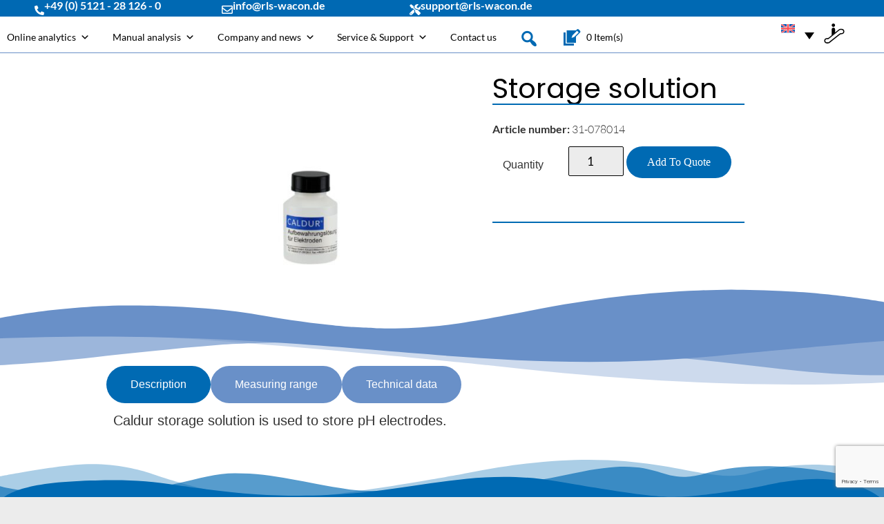

--- FILE ---
content_type: text/html; charset=UTF-8
request_url: https://rls-wacon.de/en/produkt/storage-solution/
body_size: 32872
content:
<!doctype html>
<html lang="en-US">
<head>
	<meta charset="UTF-8">
	<meta name="viewport" content="width=device-width, initial-scale=1">
	<link rel="profile" href="https://gmpg.org/xfn/11">
	<meta name='robots' content='index, follow, max-image-preview:large, max-snippet:-1, max-video-preview:-1' />
<link rel="alternate" hreflang="de" href="https://rls-wacon.de/produkt/aufbewahrungsloesung/" />
<link rel="alternate" hreflang="en" href="https://rls-wacon.de/en/produkt/storage-solution/" />
<link rel="alternate" hreflang="pt-br" href="https://rls-wacon.de/pt-br/produkt/solucao-de-armazenamento/" />
<link rel="alternate" hreflang="fr" href="https://rls-wacon.de/fr/produkt/solution-de-stockage/" />
<link rel="alternate" hreflang="es" href="https://rls-wacon.de/es/produkt/solucion-de-almacenamiento/" />
<link rel="alternate" hreflang="x-default" href="https://rls-wacon.de/produkt/aufbewahrungsloesung/" />

	<!-- This site is optimized with the Yoast SEO Premium plugin v26.8 (Yoast SEO v26.8) - https://yoast.com/product/yoast-seo-premium-wordpress/ -->
	<title>Storage solution - RLS Wacon analytics</title>
	<meta name="description" content="Caldur storage solution is used to store pH electrodes." />
	<link rel="canonical" href="https://rls-wacon.de/produkt/aufbewahrungsloesung/" />
	<meta property="og:locale" content="en_US" />
	<meta property="og:type" content="product" />
	<meta property="og:title" content="Storage solution" />
	<meta property="og:description" content="Caldur storage solution is used to store pH electrodes." />
	<meta property="og:url" content="https://rls-wacon.de/produkt/aufbewahrungsloesung/" />
	<meta property="og:site_name" content="RLS Wacon analytics" />
	<meta property="og:image" content="https://rls-wacon.de/wp-content/uploads/2023/03/31-078014-Aufbewahr-scaled.jpg" />
	<meta property="og:image:width" content="2560" />
	<meta property="og:image:height" content="1707" />
	<meta property="og:image:type" content="image/jpeg" />
	<meta name="twitter:card" content="summary_large_image" />
	<meta name="twitter:label1" content="Price" />
	<meta name="twitter:data1" content="9.999,00&nbsp;&euro;" />
	<meta name="twitter:label2" content="Availability" />
	<meta name="twitter:data2" content="In stock" />
	<script type="application/ld+json" class="yoast-schema-graph">{"@context":"https://schema.org","@graph":[{"@type":["WebPage","ItemPage"],"@id":"https://rls-wacon.de/produkt/aufbewahrungsloesung/","url":"https://rls-wacon.de/produkt/aufbewahrungsloesung/","name":"Storage solution - RLS Wacon analytics","isPartOf":{"@id":"https://rls-wacon.de/#website"},"primaryImageOfPage":{"@id":"https://rls-wacon.de/produkt/aufbewahrungsloesung/#primaryimage"},"image":{"@id":"https://rls-wacon.de/produkt/aufbewahrungsloesung/#primaryimage"},"thumbnailUrl":"https://rls-wacon.de/wp-content/uploads/2023/03/31-078014-Aufbewahr-scaled.jpg","breadcrumb":{"@id":"https://rls-wacon.de/produkt/aufbewahrungsloesung/#breadcrumb"},"inLanguage":"en-US","potentialAction":{"@type":"BuyAction","target":"https://rls-wacon.de/produkt/aufbewahrungsloesung/"}},{"@type":"ImageObject","inLanguage":"en-US","@id":"https://rls-wacon.de/produkt/aufbewahrungsloesung/#primaryimage","url":"https://rls-wacon.de/wp-content/uploads/2023/03/31-078014-Aufbewahr-scaled.jpg","contentUrl":"https://rls-wacon.de/wp-content/uploads/2023/03/31-078014-Aufbewahr-scaled.jpg","width":2560,"height":1707,"caption":"31-078014 Storage"},{"@type":"BreadcrumbList","@id":"https://rls-wacon.de/produkt/aufbewahrungsloesung/#breadcrumb","itemListElement":[{"@type":"ListItem","position":1,"name":"Startseite","item":"https://rls-wacon.de/"},{"@type":"ListItem","position":2,"name":"Shop","item":"https://rls-wacon.de/en/shop-2/"},{"@type":"ListItem","position":3,"name":"Storage solution"}]},{"@type":"WebSite","@id":"https://rls-wacon.de/#website","url":"https://rls-wacon.de/","name":"RLS Wacon analytics GmbH","description":"Experts for water monitoring","publisher":{"@id":"https://rls-wacon.de/#organization"},"potentialAction":[{"@type":"SearchAction","target":{"@type":"EntryPoint","urlTemplate":"https://rls-wacon.de/?s={search_term_string}"},"query-input":{"@type":"PropertyValueSpecification","valueRequired":true,"valueName":"search_term_string"}}],"inLanguage":"en-US"},{"@type":"Organization","@id":"https://rls-wacon.de/#organization","name":"RLS Wacon analytics GmbH","url":"https://rls-wacon.de/","logo":{"@type":"ImageObject","inLanguage":"en-US","@id":"https://rls-wacon.de/#/schema/logo/image/","url":"https://rls-wacon.de/wp-content/uploads/2022/10/RLSWacon-analytics-Logo-BR-RZ-9_17-768x1591.png","contentUrl":"https://rls-wacon.de/wp-content/uploads/2022/10/RLSWacon-analytics-Logo-BR-RZ-9_17-768x1591.png","width":768,"height":159,"caption":"RLS Wacon analytics GmbH"},"image":{"@id":"https://rls-wacon.de/#/schema/logo/image/"}}]}</script>
	<meta property="product:price:amount" content="9999.00" />
	<meta property="product:price:currency" content="EUR" />
	<meta property="og:availability" content="instock" />
	<meta property="product:availability" content="instock" />
	<meta property="product:retailer_item_id" content="31-078014" />
	<meta property="product:condition" content="new" />
	<!-- / Yoast SEO Premium plugin. -->


<link rel='dns-prefetch' href='//www.google.com' />
<link rel='dns-prefetch' href='//www.googletagmanager.com' />
<link rel='dns-prefetch' href='//use.fontawesome.com' />
<link rel='dns-prefetch' href='//maxcdn.bootstrapcdn.com' />

<link rel="alternate" type="application/rss+xml" title="RLS Wacon analytics &raquo; Feed" href="https://rls-wacon.de/en/feed/" />
<link rel="alternate" type="application/rss+xml" title="RLS Wacon analytics &raquo; Comments Feed" href="https://rls-wacon.de/en/comments/feed/" />
            <script async src="//www.googletagmanager.com/gtag/js?id=G-332656939"></script>
            <script>
                window.dataLayer = window.dataLayer || [];
                function gtag(){dataLayer.push(arguments);}
                gtag('js', new Date());
                                    gtag('config', 'G-332656939');
                            </script>
            <link rel="alternate" title="oEmbed (JSON)" type="application/json+oembed" href="https://rls-wacon.de/en/wp-json/oembed/1.0/embed?url=https%3A%2F%2Frls-wacon.de%2Fen%2Fprodukt%2Fstorage-solution%2F" />
<link rel="alternate" title="oEmbed (XML)" type="text/xml+oembed" href="https://rls-wacon.de/en/wp-json/oembed/1.0/embed?url=https%3A%2F%2Frls-wacon.de%2Fen%2Fprodukt%2Fstorage-solution%2F&#038;format=xml" />
<style id='wp-img-auto-sizes-contain-inline-css'>
img:is([sizes=auto i],[sizes^="auto," i]){contain-intrinsic-size:3000px 1500px}
/*# sourceURL=wp-img-auto-sizes-contain-inline-css */
</style>
<link rel='stylesheet' id='dashicons-css' href='https://rls-wacon.de/wp-includes/css/dashicons.min.css?ver=6.9' media='all' />
<link rel='stylesheet' id='wp-jquery-ui-dialog-css' href='https://rls-wacon.de/wp-includes/css/jquery-ui-dialog.min.css?ver=6.9' media='all' />
<link rel='stylesheet' id='wp-block-library-css' href='https://rls-wacon.de/wp-includes/css/dist/block-library/style.min.css?ver=6.9' media='all' />
<style id='global-styles-inline-css'>
:root{--wp--preset--aspect-ratio--square: 1;--wp--preset--aspect-ratio--4-3: 4/3;--wp--preset--aspect-ratio--3-4: 3/4;--wp--preset--aspect-ratio--3-2: 3/2;--wp--preset--aspect-ratio--2-3: 2/3;--wp--preset--aspect-ratio--16-9: 16/9;--wp--preset--aspect-ratio--9-16: 9/16;--wp--preset--color--black: #000000;--wp--preset--color--cyan-bluish-gray: #abb8c3;--wp--preset--color--white: #ffffff;--wp--preset--color--pale-pink: #f78da7;--wp--preset--color--vivid-red: #cf2e2e;--wp--preset--color--luminous-vivid-orange: #ff6900;--wp--preset--color--luminous-vivid-amber: #fcb900;--wp--preset--color--light-green-cyan: #7bdcb5;--wp--preset--color--vivid-green-cyan: #00d084;--wp--preset--color--pale-cyan-blue: #8ed1fc;--wp--preset--color--vivid-cyan-blue: #0693e3;--wp--preset--color--vivid-purple: #9b51e0;--wp--preset--gradient--vivid-cyan-blue-to-vivid-purple: linear-gradient(135deg,rgb(6,147,227) 0%,rgb(155,81,224) 100%);--wp--preset--gradient--light-green-cyan-to-vivid-green-cyan: linear-gradient(135deg,rgb(122,220,180) 0%,rgb(0,208,130) 100%);--wp--preset--gradient--luminous-vivid-amber-to-luminous-vivid-orange: linear-gradient(135deg,rgb(252,185,0) 0%,rgb(255,105,0) 100%);--wp--preset--gradient--luminous-vivid-orange-to-vivid-red: linear-gradient(135deg,rgb(255,105,0) 0%,rgb(207,46,46) 100%);--wp--preset--gradient--very-light-gray-to-cyan-bluish-gray: linear-gradient(135deg,rgb(238,238,238) 0%,rgb(169,184,195) 100%);--wp--preset--gradient--cool-to-warm-spectrum: linear-gradient(135deg,rgb(74,234,220) 0%,rgb(151,120,209) 20%,rgb(207,42,186) 40%,rgb(238,44,130) 60%,rgb(251,105,98) 80%,rgb(254,248,76) 100%);--wp--preset--gradient--blush-light-purple: linear-gradient(135deg,rgb(255,206,236) 0%,rgb(152,150,240) 100%);--wp--preset--gradient--blush-bordeaux: linear-gradient(135deg,rgb(254,205,165) 0%,rgb(254,45,45) 50%,rgb(107,0,62) 100%);--wp--preset--gradient--luminous-dusk: linear-gradient(135deg,rgb(255,203,112) 0%,rgb(199,81,192) 50%,rgb(65,88,208) 100%);--wp--preset--gradient--pale-ocean: linear-gradient(135deg,rgb(255,245,203) 0%,rgb(182,227,212) 50%,rgb(51,167,181) 100%);--wp--preset--gradient--electric-grass: linear-gradient(135deg,rgb(202,248,128) 0%,rgb(113,206,126) 100%);--wp--preset--gradient--midnight: linear-gradient(135deg,rgb(2,3,129) 0%,rgb(40,116,252) 100%);--wp--preset--font-size--small: 13px;--wp--preset--font-size--medium: 20px;--wp--preset--font-size--large: 36px;--wp--preset--font-size--x-large: 42px;--wp--preset--spacing--20: 0.44rem;--wp--preset--spacing--30: 0.67rem;--wp--preset--spacing--40: 1rem;--wp--preset--spacing--50: 1.5rem;--wp--preset--spacing--60: 2.25rem;--wp--preset--spacing--70: 3.38rem;--wp--preset--spacing--80: 5.06rem;--wp--preset--shadow--natural: 6px 6px 9px rgba(0, 0, 0, 0.2);--wp--preset--shadow--deep: 12px 12px 50px rgba(0, 0, 0, 0.4);--wp--preset--shadow--sharp: 6px 6px 0px rgba(0, 0, 0, 0.2);--wp--preset--shadow--outlined: 6px 6px 0px -3px rgb(255, 255, 255), 6px 6px rgb(0, 0, 0);--wp--preset--shadow--crisp: 6px 6px 0px rgb(0, 0, 0);}:root { --wp--style--global--content-size: 800px;--wp--style--global--wide-size: 1200px; }:where(body) { margin: 0; }.wp-site-blocks > .alignleft { float: left; margin-right: 2em; }.wp-site-blocks > .alignright { float: right; margin-left: 2em; }.wp-site-blocks > .aligncenter { justify-content: center; margin-left: auto; margin-right: auto; }:where(.wp-site-blocks) > * { margin-block-start: 24px; margin-block-end: 0; }:where(.wp-site-blocks) > :first-child { margin-block-start: 0; }:where(.wp-site-blocks) > :last-child { margin-block-end: 0; }:root { --wp--style--block-gap: 24px; }:root :where(.is-layout-flow) > :first-child{margin-block-start: 0;}:root :where(.is-layout-flow) > :last-child{margin-block-end: 0;}:root :where(.is-layout-flow) > *{margin-block-start: 24px;margin-block-end: 0;}:root :where(.is-layout-constrained) > :first-child{margin-block-start: 0;}:root :where(.is-layout-constrained) > :last-child{margin-block-end: 0;}:root :where(.is-layout-constrained) > *{margin-block-start: 24px;margin-block-end: 0;}:root :where(.is-layout-flex){gap: 24px;}:root :where(.is-layout-grid){gap: 24px;}.is-layout-flow > .alignleft{float: left;margin-inline-start: 0;margin-inline-end: 2em;}.is-layout-flow > .alignright{float: right;margin-inline-start: 2em;margin-inline-end: 0;}.is-layout-flow > .aligncenter{margin-left: auto !important;margin-right: auto !important;}.is-layout-constrained > .alignleft{float: left;margin-inline-start: 0;margin-inline-end: 2em;}.is-layout-constrained > .alignright{float: right;margin-inline-start: 2em;margin-inline-end: 0;}.is-layout-constrained > .aligncenter{margin-left: auto !important;margin-right: auto !important;}.is-layout-constrained > :where(:not(.alignleft):not(.alignright):not(.alignfull)){max-width: var(--wp--style--global--content-size);margin-left: auto !important;margin-right: auto !important;}.is-layout-constrained > .alignwide{max-width: var(--wp--style--global--wide-size);}body .is-layout-flex{display: flex;}.is-layout-flex{flex-wrap: wrap;align-items: center;}.is-layout-flex > :is(*, div){margin: 0;}body .is-layout-grid{display: grid;}.is-layout-grid > :is(*, div){margin: 0;}body{padding-top: 0px;padding-right: 0px;padding-bottom: 0px;padding-left: 0px;}a:where(:not(.wp-element-button)){text-decoration: underline;}:root :where(.wp-element-button, .wp-block-button__link){background-color: #32373c;border-width: 0;color: #fff;font-family: inherit;font-size: inherit;font-style: inherit;font-weight: inherit;letter-spacing: inherit;line-height: inherit;padding-top: calc(0.667em + 2px);padding-right: calc(1.333em + 2px);padding-bottom: calc(0.667em + 2px);padding-left: calc(1.333em + 2px);text-decoration: none;text-transform: inherit;}.has-black-color{color: var(--wp--preset--color--black) !important;}.has-cyan-bluish-gray-color{color: var(--wp--preset--color--cyan-bluish-gray) !important;}.has-white-color{color: var(--wp--preset--color--white) !important;}.has-pale-pink-color{color: var(--wp--preset--color--pale-pink) !important;}.has-vivid-red-color{color: var(--wp--preset--color--vivid-red) !important;}.has-luminous-vivid-orange-color{color: var(--wp--preset--color--luminous-vivid-orange) !important;}.has-luminous-vivid-amber-color{color: var(--wp--preset--color--luminous-vivid-amber) !important;}.has-light-green-cyan-color{color: var(--wp--preset--color--light-green-cyan) !important;}.has-vivid-green-cyan-color{color: var(--wp--preset--color--vivid-green-cyan) !important;}.has-pale-cyan-blue-color{color: var(--wp--preset--color--pale-cyan-blue) !important;}.has-vivid-cyan-blue-color{color: var(--wp--preset--color--vivid-cyan-blue) !important;}.has-vivid-purple-color{color: var(--wp--preset--color--vivid-purple) !important;}.has-black-background-color{background-color: var(--wp--preset--color--black) !important;}.has-cyan-bluish-gray-background-color{background-color: var(--wp--preset--color--cyan-bluish-gray) !important;}.has-white-background-color{background-color: var(--wp--preset--color--white) !important;}.has-pale-pink-background-color{background-color: var(--wp--preset--color--pale-pink) !important;}.has-vivid-red-background-color{background-color: var(--wp--preset--color--vivid-red) !important;}.has-luminous-vivid-orange-background-color{background-color: var(--wp--preset--color--luminous-vivid-orange) !important;}.has-luminous-vivid-amber-background-color{background-color: var(--wp--preset--color--luminous-vivid-amber) !important;}.has-light-green-cyan-background-color{background-color: var(--wp--preset--color--light-green-cyan) !important;}.has-vivid-green-cyan-background-color{background-color: var(--wp--preset--color--vivid-green-cyan) !important;}.has-pale-cyan-blue-background-color{background-color: var(--wp--preset--color--pale-cyan-blue) !important;}.has-vivid-cyan-blue-background-color{background-color: var(--wp--preset--color--vivid-cyan-blue) !important;}.has-vivid-purple-background-color{background-color: var(--wp--preset--color--vivid-purple) !important;}.has-black-border-color{border-color: var(--wp--preset--color--black) !important;}.has-cyan-bluish-gray-border-color{border-color: var(--wp--preset--color--cyan-bluish-gray) !important;}.has-white-border-color{border-color: var(--wp--preset--color--white) !important;}.has-pale-pink-border-color{border-color: var(--wp--preset--color--pale-pink) !important;}.has-vivid-red-border-color{border-color: var(--wp--preset--color--vivid-red) !important;}.has-luminous-vivid-orange-border-color{border-color: var(--wp--preset--color--luminous-vivid-orange) !important;}.has-luminous-vivid-amber-border-color{border-color: var(--wp--preset--color--luminous-vivid-amber) !important;}.has-light-green-cyan-border-color{border-color: var(--wp--preset--color--light-green-cyan) !important;}.has-vivid-green-cyan-border-color{border-color: var(--wp--preset--color--vivid-green-cyan) !important;}.has-pale-cyan-blue-border-color{border-color: var(--wp--preset--color--pale-cyan-blue) !important;}.has-vivid-cyan-blue-border-color{border-color: var(--wp--preset--color--vivid-cyan-blue) !important;}.has-vivid-purple-border-color{border-color: var(--wp--preset--color--vivid-purple) !important;}.has-vivid-cyan-blue-to-vivid-purple-gradient-background{background: var(--wp--preset--gradient--vivid-cyan-blue-to-vivid-purple) !important;}.has-light-green-cyan-to-vivid-green-cyan-gradient-background{background: var(--wp--preset--gradient--light-green-cyan-to-vivid-green-cyan) !important;}.has-luminous-vivid-amber-to-luminous-vivid-orange-gradient-background{background: var(--wp--preset--gradient--luminous-vivid-amber-to-luminous-vivid-orange) !important;}.has-luminous-vivid-orange-to-vivid-red-gradient-background{background: var(--wp--preset--gradient--luminous-vivid-orange-to-vivid-red) !important;}.has-very-light-gray-to-cyan-bluish-gray-gradient-background{background: var(--wp--preset--gradient--very-light-gray-to-cyan-bluish-gray) !important;}.has-cool-to-warm-spectrum-gradient-background{background: var(--wp--preset--gradient--cool-to-warm-spectrum) !important;}.has-blush-light-purple-gradient-background{background: var(--wp--preset--gradient--blush-light-purple) !important;}.has-blush-bordeaux-gradient-background{background: var(--wp--preset--gradient--blush-bordeaux) !important;}.has-luminous-dusk-gradient-background{background: var(--wp--preset--gradient--luminous-dusk) !important;}.has-pale-ocean-gradient-background{background: var(--wp--preset--gradient--pale-ocean) !important;}.has-electric-grass-gradient-background{background: var(--wp--preset--gradient--electric-grass) !important;}.has-midnight-gradient-background{background: var(--wp--preset--gradient--midnight) !important;}.has-small-font-size{font-size: var(--wp--preset--font-size--small) !important;}.has-medium-font-size{font-size: var(--wp--preset--font-size--medium) !important;}.has-large-font-size{font-size: var(--wp--preset--font-size--large) !important;}.has-x-large-font-size{font-size: var(--wp--preset--font-size--x-large) !important;}
:root :where(.wp-block-pullquote){font-size: 1.5em;line-height: 1.6;}
/*# sourceURL=global-styles-inline-css */
</style>
<link rel='stylesheet' id='contact-form-7-css' href='https://rls-wacon.de/wp-content/plugins/contact-form-7/includes/css/styles.css?ver=6.1.4' media='all' />
<link rel='stylesheet' id='wpdm-font-awesome-css' href='https://use.fontawesome.com/releases/v6.7.2/css/all.css?ver=6.9' media='all' />
<link rel='stylesheet' id='wpdm-front-css' href='https://rls-wacon.de/wp-content/plugins/download-manager/assets/css/front.min.css?ver=7.2.0' media='all' />
<link rel='stylesheet' id='wpdm-front-dark-css' href='https://rls-wacon.de/wp-content/plugins/download-manager/assets/css/front-dark.min.css?ver=7.2.0' media='all' />
<link rel='stylesheet' id='afrfq-front-css' href='https://rls-wacon.de/wp-content/plugins/woocommerce-request-a-quote-web-pkg-2.6.3/assets/css/afrfq_front.css?ver=1.1' media='all' />
<link rel='stylesheet' id='afrfq-font-awesom-css' href='https://maxcdn.bootstrapcdn.com/font-awesome/4.5.0/css/font-awesome.css?ver=4.5.0' media='all' />
<link rel='stylesheet' id='photoswipe-css' href='https://rls-wacon.de/wp-content/plugins/woocommerce/assets/css/photoswipe/photoswipe.min.css?ver=10.4.3' media='all' />
<link rel='stylesheet' id='photoswipe-default-skin-css' href='https://rls-wacon.de/wp-content/plugins/woocommerce/assets/css/photoswipe/default-skin/default-skin.min.css?ver=10.4.3' media='all' />
<link rel='stylesheet' id='woocommerce-layout-css' href='https://rls-wacon.de/wp-content/plugins/woocommerce/assets/css/woocommerce-layout.css?ver=10.4.3' media='all' />
<link rel='stylesheet' id='woocommerce-smallscreen-css' href='https://rls-wacon.de/wp-content/plugins/woocommerce/assets/css/woocommerce-smallscreen.css?ver=10.4.3' media='only screen and (max-width: 768px)' />
<link rel='stylesheet' id='woocommerce-general-css' href='https://rls-wacon.de/wp-content/plugins/woocommerce/assets/css/woocommerce.css?ver=10.4.3' media='all' />
<style id='woocommerce-inline-inline-css'>
.woocommerce form .form-row .required { visibility: visible; }
/*# sourceURL=woocommerce-inline-inline-css */
</style>
<link rel='stylesheet' id='wpml-legacy-dropdown-0-css' href='https://rls-wacon.de/wp-content/plugins/sitepress-multilingual-cms/templates/language-switchers/legacy-dropdown/style.min.css?ver=1' media='all' />
<style id='wpml-legacy-dropdown-0-inline-css'>
.wpml-ls-statics-shortcode_actions{background-color:#ffffff;}.wpml-ls-statics-shortcode_actions, .wpml-ls-statics-shortcode_actions .wpml-ls-sub-menu, .wpml-ls-statics-shortcode_actions a {border-color:#ffffff;}.wpml-ls-statics-shortcode_actions a, .wpml-ls-statics-shortcode_actions .wpml-ls-sub-menu a, .wpml-ls-statics-shortcode_actions .wpml-ls-sub-menu a:link, .wpml-ls-statics-shortcode_actions li:not(.wpml-ls-current-language) .wpml-ls-link, .wpml-ls-statics-shortcode_actions li:not(.wpml-ls-current-language) .wpml-ls-link:link {background-color:#ffffff;}.wpml-ls-statics-shortcode_actions .wpml-ls-sub-menu a:hover,.wpml-ls-statics-shortcode_actions .wpml-ls-sub-menu a:focus, .wpml-ls-statics-shortcode_actions .wpml-ls-sub-menu a:link:hover, .wpml-ls-statics-shortcode_actions .wpml-ls-sub-menu a:link:focus {background-color:#efefef;}.wpml-ls-statics-shortcode_actions .wpml-ls-current-language > a {background-color:#ffffff;}.wpml-ls-statics-shortcode_actions .wpml-ls-current-language:hover>a, .wpml-ls-statics-shortcode_actions .wpml-ls-current-language>a:focus {background-color:#ffffff;}
/*# sourceURL=wpml-legacy-dropdown-0-inline-css */
</style>
<link rel='stylesheet' id='woocommerce-addons-css-css' href='https://rls-wacon.de/wp-content/plugins/woocommerce-product-addons/assets/css/frontend/frontend.css?ver=8.1.2' media='all' />
<link rel='stylesheet' id='megamenu-css' href='https://rls-wacon.de/wp-content/uploads/maxmegamenu/style_en.css?ver=f33d2f' media='all' />
<link rel='stylesheet' id='megamenu-google-fonts-css' href='//rls-wacon.de/wp-content/uploads/omgf/megamenu-google-fonts-mod-vksx4/megamenu-google-fonts-mod-vksx4.css?ver=1715932351' media='all' />
<link rel='stylesheet' id='megamenu-genericons-css' href='https://rls-wacon.de/wp-content/plugins/megamenu-pro/icons/genericons/genericons/genericons.css?ver=2.3.1.1' media='all' />
<link rel='stylesheet' id='megamenu-fontawesome6-css' href='https://rls-wacon.de/wp-content/plugins/megamenu-pro/icons/fontawesome6/css/all.min.css?ver=2.3.1.1' media='all' />
<link rel='stylesheet' id='hello-elementor-css' href='https://rls-wacon.de/wp-content/themes/hello-elementor/assets/css/reset.css?ver=3.4.5' media='all' />
<link rel='stylesheet' id='hello-elementor-theme-style-css' href='https://rls-wacon.de/wp-content/themes/hello-elementor/assets/css/theme.css?ver=3.4.5' media='all' />
<link rel='stylesheet' id='elementor-frontend-css' href='https://rls-wacon.de/wp-content/plugins/elementor/assets/css/frontend.min.css?ver=3.34.3' media='all' />
<link rel='stylesheet' id='widget-heading-css' href='https://rls-wacon.de/wp-content/plugins/elementor/assets/css/widget-heading.min.css?ver=3.34.3' media='all' />
<link rel='stylesheet' id='e-sticky-css' href='https://rls-wacon.de/wp-content/plugins/elementor-pro/assets/css/modules/sticky.min.css?ver=3.34.2' media='all' />
<link rel='stylesheet' id='widget-image-css' href='https://rls-wacon.de/wp-content/plugins/elementor/assets/css/widget-image.min.css?ver=3.34.3' media='all' />
<link rel='stylesheet' id='swiper-css' href='https://rls-wacon.de/wp-content/plugins/elementor/assets/lib/swiper/v8/css/swiper.min.css?ver=8.4.5' media='all' />
<link rel='stylesheet' id='e-swiper-css' href='https://rls-wacon.de/wp-content/plugins/elementor/assets/css/conditionals/e-swiper.min.css?ver=3.34.3' media='all' />
<link rel='stylesheet' id='e-motion-fx-css' href='https://rls-wacon.de/wp-content/plugins/elementor-pro/assets/css/modules/motion-fx.min.css?ver=3.34.2' media='all' />
<link rel='stylesheet' id='e-shapes-css' href='https://rls-wacon.de/wp-content/plugins/elementor/assets/css/conditionals/shapes.min.css?ver=3.34.3' media='all' />
<link rel='stylesheet' id='widget-icon-box-css' href='https://rls-wacon.de/wp-content/plugins/elementor/assets/css/widget-icon-box.min.css?ver=3.34.3' media='all' />
<link rel='stylesheet' id='widget-social-icons-css' href='https://rls-wacon.de/wp-content/plugins/elementor/assets/css/widget-social-icons.min.css?ver=3.34.3' media='all' />
<link rel='stylesheet' id='e-apple-webkit-css' href='https://rls-wacon.de/wp-content/plugins/elementor/assets/css/conditionals/apple-webkit.min.css?ver=3.34.3' media='all' />
<link rel='stylesheet' id='widget-woocommerce-product-images-css' href='https://rls-wacon.de/wp-content/plugins/elementor-pro/assets/css/widget-woocommerce-product-images.min.css?ver=3.34.2' media='all' />
<link rel='stylesheet' id='widget-divider-css' href='https://rls-wacon.de/wp-content/plugins/elementor/assets/css/widget-divider.min.css?ver=3.34.3' media='all' />
<link rel='stylesheet' id='widget-woocommerce-product-meta-css' href='https://rls-wacon.de/wp-content/plugins/elementor-pro/assets/css/widget-woocommerce-product-meta.min.css?ver=3.34.2' media='all' />
<link rel='stylesheet' id='widget-woocommerce-product-add-to-cart-css' href='https://rls-wacon.de/wp-content/plugins/elementor-pro/assets/css/widget-woocommerce-product-add-to-cart.min.css?ver=3.34.2' media='all' />
<link rel='stylesheet' id='widget-woocommerce-products-css' href='https://rls-wacon.de/wp-content/plugins/elementor-pro/assets/css/widget-woocommerce-products.min.css?ver=3.34.2' media='all' />
<link rel='stylesheet' id='widget-spacer-css' href='https://rls-wacon.de/wp-content/plugins/elementor/assets/css/widget-spacer.min.css?ver=3.34.3' media='all' />
<link rel='stylesheet' id='widget-woocommerce-notices-css' href='https://rls-wacon.de/wp-content/plugins/elementor-pro/assets/css/widget-woocommerce-notices.min.css?ver=3.34.2' media='all' />
<link rel='stylesheet' id='widget-woocommerce-product-additional-information-css' href='https://rls-wacon.de/wp-content/plugins/elementor-pro/assets/css/widget-woocommerce-product-additional-information.min.css?ver=3.34.2' media='all' />
<link rel='stylesheet' id='widget-nested-tabs-css' href='https://rls-wacon.de/wp-content/plugins/elementor/assets/css/widget-nested-tabs.min.css?ver=3.34.3' media='all' />
<link rel='stylesheet' id='elementor-post-1747-css' href='https://rls-wacon.de/wp-content/uploads/elementor/css/post-1747.css?ver=1769445867' media='all' />
<link rel='stylesheet' id='elementor-post-15772-css' href='https://rls-wacon.de/wp-content/uploads/elementor/css/post-15772.css?ver=1769445872' media='all' />
<link rel='stylesheet' id='elementor-post-15346-css' href='https://rls-wacon.de/wp-content/uploads/elementor/css/post-15346.css?ver=1769445872' media='all' />
<link rel='stylesheet' id='elementor-post-17126-css' href='https://rls-wacon.de/wp-content/uploads/elementor/css/post-17126.css?ver=1769445956' media='all' />
<link rel='stylesheet' id='elementor-gf-local-lato-css' href='//rls-wacon.de/wp-content/uploads/omgf/elementor-gf-local-lato/elementor-gf-local-lato.css?ver=1715932351' media='all' />
<link rel='stylesheet' id='elementor-gf-local-poppins-css' href='//rls-wacon.de/wp-content/uploads/omgf/elementor-gf-local-poppins/elementor-gf-local-poppins.css?ver=1715932351' media='all' />
<script type="text/template" id="tmpl-variation-template">
	<div class="woocommerce-variation-description">{{{ data.variation.variation_description }}}</div>
	<div class="woocommerce-variation-price">{{{ data.variation.price_html }}}</div>
	<div class="woocommerce-variation-availability">{{{ data.variation.availability_html }}}</div>
</script>
<script type="text/template" id="tmpl-unavailable-variation-template">
	<p role="alert">Sorry, this product is unavailable. Please choose a different combination.</p>
</script>
<script src="https://rls-wacon.de/wp-includes/js/jquery/jquery.min.js?ver=3.7.1" id="jquery-core-js"></script>
<script src="https://rls-wacon.de/wp-includes/js/jquery/jquery-migrate.min.js?ver=3.4.1" id="jquery-migrate-js"></script>
<script id="wpml-cookie-js-extra">
var wpml_cookies = {"wp-wpml_current_language":{"value":"en","expires":1,"path":"/"}};
var wpml_cookies = {"wp-wpml_current_language":{"value":"en","expires":1,"path":"/"}};
//# sourceURL=wpml-cookie-js-extra
</script>
<script src="https://rls-wacon.de/wp-content/plugins/sitepress-multilingual-cms/res/js/cookies/language-cookie.js?ver=486900" id="wpml-cookie-js" defer data-wp-strategy="defer"></script>
<script src="https://rls-wacon.de/wp-includes/js/underscore.min.js?ver=1.13.7" id="underscore-js"></script>
<script id="wp-util-js-extra">
var _wpUtilSettings = {"ajax":{"url":"/wp-admin/admin-ajax.php"}};
//# sourceURL=wp-util-js-extra
</script>
<script src="https://rls-wacon.de/wp-includes/js/wp-util.min.js?ver=6.9" id="wp-util-js"></script>
<script src="https://rls-wacon.de/wp-content/plugins/woocommerce/assets/js/jquery-blockui/jquery.blockUI.min.js?ver=2.7.0-wc.10.4.3" id="wc-jquery-blockui-js" data-wp-strategy="defer"></script>
<script src="https://rls-wacon.de/wp-content/plugins/download-manager/assets/js/wpdm.min.js?ver=6.9" id="wpdmjs-js"></script>
<script id="wpdm-frontjs-js-extra">
var wpdm_url = {"home":"https://rls-wacon.de/en/","site":"https://rls-wacon.de/","ajax":"https://rls-wacon.de/wp-admin/admin-ajax.php","page_code":"9f8f21b097ad68d82713070a85e4bc11"};
var wpdm_js = {"spinner":"\u003Ci class=\"fas fa-sun fa-spin\"\u003E\u003C/i\u003E","client_id":"8674c5feed2672189433058d5d117367"};
var wpdm_strings = {"pass_var":"Password Verified!","pass_var_q":"Please click following button to start download.","start_dl":"Start Download"};
//# sourceURL=wpdm-frontjs-js-extra
</script>
<script src="https://rls-wacon.de/wp-content/plugins/download-manager/assets/js/front.min.js?ver=7.2.0" id="wpdm-frontjs-js"></script>
<script src="https://rls-wacon.de/wp-content/plugins/woocommerce/assets/js/flexslider/jquery.flexslider.min.js?ver=2.7.2-wc.10.4.3" id="wc-flexslider-js" defer data-wp-strategy="defer"></script>
<script src="https://rls-wacon.de/wp-content/plugins/woocommerce/assets/js/photoswipe/photoswipe.min.js?ver=4.1.1-wc.10.4.3" id="wc-photoswipe-js" defer data-wp-strategy="defer"></script>
<script src="https://rls-wacon.de/wp-content/plugins/woocommerce/assets/js/photoswipe/photoswipe-ui-default.min.js?ver=4.1.1-wc.10.4.3" id="wc-photoswipe-ui-default-js" defer data-wp-strategy="defer"></script>
<script id="wc-single-product-js-extra">
var wc_single_product_params = {"i18n_required_rating_text":"Please select a rating","i18n_rating_options":["1 of 5 stars","2 of 5 stars","3 of 5 stars","4 of 5 stars","5 of 5 stars"],"i18n_product_gallery_trigger_text":"View full-screen image gallery","review_rating_required":"yes","flexslider":{"rtl":false,"animation":"slide","smoothHeight":true,"directionNav":false,"controlNav":"thumbnails","slideshow":false,"animationSpeed":500,"animationLoop":false,"allowOneSlide":false},"zoom_enabled":"","zoom_options":[],"photoswipe_enabled":"1","photoswipe_options":{"shareEl":false,"closeOnScroll":false,"history":false,"hideAnimationDuration":0,"showAnimationDuration":0},"flexslider_enabled":"1"};
//# sourceURL=wc-single-product-js-extra
</script>
<script src="https://rls-wacon.de/wp-content/plugins/woocommerce/assets/js/frontend/single-product.min.js?ver=10.4.3" id="wc-single-product-js" defer data-wp-strategy="defer"></script>
<script src="https://rls-wacon.de/wp-content/plugins/woocommerce/assets/js/js-cookie/js.cookie.min.js?ver=2.1.4-wc.10.4.3" id="wc-js-cookie-js" defer data-wp-strategy="defer"></script>
<script id="woocommerce-js-extra">
var woocommerce_params = {"ajax_url":"/wp-admin/admin-ajax.php?lang=en","wc_ajax_url":"/en/?wc-ajax=%%endpoint%%","i18n_password_show":"Show password","i18n_password_hide":"Hide password"};
//# sourceURL=woocommerce-js-extra
</script>
<script src="https://rls-wacon.de/wp-content/plugins/woocommerce/assets/js/frontend/woocommerce.min.js?ver=10.4.3" id="woocommerce-js" defer data-wp-strategy="defer"></script>
<script src="https://rls-wacon.de/wp-content/plugins/sitepress-multilingual-cms/templates/language-switchers/legacy-dropdown/script.min.js?ver=1" id="wpml-legacy-dropdown-0-js"></script>
<script src="https://rls-wacon.de/wp-content/plugins/woocommerce/assets/js/dompurify/purify.min.js?ver=10.4.3" id="wc-dompurify-js" defer data-wp-strategy="defer"></script>

<!-- Google tag (gtag.js) snippet added by Site Kit -->
<!-- Google Analytics snippet added by Site Kit -->
<script src="https://www.googletagmanager.com/gtag/js?id=GT-WRGFW92" id="google_gtagjs-js" async></script>
<script id="google_gtagjs-js-after">
window.dataLayer = window.dataLayer || [];function gtag(){dataLayer.push(arguments);}
gtag("set","linker",{"domains":["rls-wacon.de"]});
gtag("js", new Date());
gtag("set", "developer_id.dZTNiMT", true);
gtag("config", "GT-WRGFW92");
//# sourceURL=google_gtagjs-js-after
</script>
<link rel="https://api.w.org/" href="https://rls-wacon.de/en/wp-json/" /><link rel="alternate" title="JSON" type="application/json" href="https://rls-wacon.de/en/wp-json/wp/v2/product/13358" /><link rel="EditURI" type="application/rsd+xml" title="RSD" href="https://rls-wacon.de/xmlrpc.php?rsd" />
<meta name="generator" content="WordPress 6.9" />
<meta name="generator" content="WooCommerce 10.4.3" />
<link rel='shortlink' href='https://rls-wacon.de/en/?p=13358' />
<meta name="generator" content="WPML ver:4.8.6 stt:1,4,3,42,2;" />
<meta name="generator" content="Site Kit by Google 1.170.0" /><meta name="description" content="Caldur storage solution is used to store pH electrodes.">
	<noscript><style>.woocommerce-product-gallery{ opacity: 1 !important; }</style></noscript>
	<meta name="generator" content="Elementor 3.34.3; features: e_font_icon_svg, additional_custom_breakpoints; settings: css_print_method-external, google_font-enabled, font_display-swap">
<style type="text/css" id="filter-everything-inline-css">.wpc-orderby-select{width:100%}.wpc-filters-open-button-container{display:none}.wpc-debug-message{padding:16px;font-size:14px;border:1px dashed #ccc;margin-bottom:20px}.wpc-debug-title{visibility:hidden}.wpc-button-inner,.wpc-chip-content{display:flex;align-items:center}.wpc-icon-html-wrapper{position:relative;margin-right:10px;top:2px}.wpc-icon-html-wrapper span{display:block;height:1px;width:18px;border-radius:3px;background:#2c2d33;margin-bottom:4px;position:relative}span.wpc-icon-line-1:after,span.wpc-icon-line-2:after,span.wpc-icon-line-3:after{content:"";display:block;width:3px;height:3px;border:1px solid #2c2d33;background-color:#fff;position:absolute;top:-2px;box-sizing:content-box}span.wpc-icon-line-3:after{border-radius:50%;left:2px}span.wpc-icon-line-1:after{border-radius:50%;left:5px}span.wpc-icon-line-2:after{border-radius:50%;left:12px}body .wpc-filters-open-button-container a.wpc-filters-open-widget,body .wpc-filters-open-button-container a.wpc-open-close-filters-button{display:inline-block;text-align:left;border:1px solid #2c2d33;border-radius:2px;line-height:1.5;padding:7px 12px;background-color:transparent;color:#2c2d33;box-sizing:border-box;text-decoration:none!important;font-weight:400;transition:none;position:relative}@media screen and (max-width:768px){.wpc_show_bottom_widget .wpc-filters-open-button-container,.wpc_show_open_close_button .wpc-filters-open-button-container{display:block}.wpc_show_bottom_widget .wpc-filters-open-button-container{margin-top:1em;margin-bottom:1em}}</style>
			<style>
				.e-con.e-parent:nth-of-type(n+4):not(.e-lazyloaded):not(.e-no-lazyload),
				.e-con.e-parent:nth-of-type(n+4):not(.e-lazyloaded):not(.e-no-lazyload) * {
					background-image: none !important;
				}
				@media screen and (max-height: 1024px) {
					.e-con.e-parent:nth-of-type(n+3):not(.e-lazyloaded):not(.e-no-lazyload),
					.e-con.e-parent:nth-of-type(n+3):not(.e-lazyloaded):not(.e-no-lazyload) * {
						background-image: none !important;
					}
				}
				@media screen and (max-height: 640px) {
					.e-con.e-parent:nth-of-type(n+2):not(.e-lazyloaded):not(.e-no-lazyload),
					.e-con.e-parent:nth-of-type(n+2):not(.e-lazyloaded):not(.e-no-lazyload) * {
						background-image: none !important;
					}
				}
			</style>
			<noscript><style>.lazyload[data-src]{display:none !important;}</style></noscript><style>.lazyload{background-image:none !important;}.lazyload:before{background-image:none !important;}</style><link rel="icon" href="https://rls-wacon.de/wp-content/uploads/2024/04/cropped-Kreis_logo_gross-32x32.png" sizes="32x32" />
<link rel="icon" href="https://rls-wacon.de/wp-content/uploads/2024/04/cropped-Kreis_logo_gross-192x192.png" sizes="192x192" />
<link rel="apple-touch-icon" href="https://rls-wacon.de/wp-content/uploads/2024/04/cropped-Kreis_logo_gross-180x180.png" />
<meta name="msapplication-TileImage" content="https://rls-wacon.de/wp-content/uploads/2024/04/cropped-Kreis_logo_gross-270x270.png" />
		<style id="wp-custom-css">
			/* Schriftfarbe Suchleiste */
.mega-menu .mega-search input::-webkit-input-placeholder {
    color: rgba(0,105,179,1) !important;
}
.mega-menu .mega-search input:-moz-placeholder {
    color: rgba(0,105,179,1) !important;
}
.mega-menu .mega-search input::-moz-placeholder {
    color: rgba(0,105,179,1) !important;
}
.mega-menu .mega-search input:-ms-input-placeholder {
    color: rgba(0,105,179,1) !important;
}
.myclass-fahrtreppe .mega-menu .mega-search input::-webkit-input-placeholder {
    color: rgba(240, 46, 80, 1) !important;
}
.myclass-fahrtreppe .mega-menu .mega-search input:-moz-placeholder {
    color: rgba(240, 46, 80, 1) !important;
}
.myclass-fahrtreppe .mega-menu .mega-search input::-moz-placeholder {
    color: rgba(240, 46, 80, 1) !important;
}
.myclass-fahrtreppe .mega-menu .mega-search input:-ms-input-placeholder {
    color: rgba(240, 46, 80, 1) !important;
}
/*FIX Doppelter Einkaufskorb entfernt */
@media only screen and (max-width: 1199px) {
.mega-menu #quote-li-icon
{
    display: none !important;
}
}
@media only screen and (max-width: 500px) {
    .g-recaptcha {
        transform:scale(0.77);
        transform-origin:0 0;
    }
}
/* LIMES Schriftart */
@font-face {
font-family: Limes;
src: url('/wp-content/uploads/2024/07/Limes.woff') format('woff'), url('/wp-content/uploads/2024/07/Limes.woff2') format('woff2'), url('/wp-content/uploads/2024/07/Limes.ttf') format('ttf');
}
/* Produktarchiv Style */
.woocommerce .subcategory-products li.product,
.woocommerce-page .subcategory-products li.product {
    margin: 1.25% 2% 1.25% 0!important;
}
/* Produktseite Produkteigenschaften Tabelle Style */
@media (max-width: 979px){
  .woocommerce .cols-3 li.product:nth-child(2n), 
  .woocommerce .cols-4 li.product:nth-child(2n), 
  .woocommerce.columns-3 li.product:nth-child(2n), 
  .woocommerce.columns-4 li.product:nth-child(2n) {
    margin-right: 0 !important;
  }
}
/* Kontaktformular CSS */
.wpcf7 label {
    color: #0069b3;
    font-size: 18px;
    width: 100% !important;
}
.wpcf7 a {
    color: #0069b3;
}
.wpcf7-submit {
    background-color: var( --e-global-color-b4e7f29 );
    border-color: var( --e-global-color-b4e7f29 );
    color: white;
    padding: 14px !important;
    padding-right: 24px !important;
    padding-left: 24px !important;
    border-radius: 30px;
    float: right;
}
.wpcf7-submit:hover {
    background-color: var( --e-global-color-accent ) !important;
    border-color: var( --e-global-color-accent );
}
.wpcf7 input:not(.wpcf7-list-item *), textarea  {
    width: 80% !important;
    right: 0px !important;
    float: right !important;
}
.wpcf7 br {
    display: none !important;
}
.wpcf7-list-item-label {
    display: block !important;
    padding-left: 10px;
    width: 84%;
    float: right;
}
.wpcf7-list-item input {
-ms-transform: scale(1.5); /* IE */
  -moz-transform: scale(1.5); /* FF */
  -webkit-transform: scale(1.5); /* Safari and Chrome */
  -o-transform: scale(1.5); /* Opera */
  transform: scale(1.5);
  margin-top: 30px !important;
}
.wpcf7-list-item-label {
    padding-top: 10px !important;
}
.wpcf7 a:hover {
    text-decoration: underline;
    color: white;
}
/* Sprachumschalter Style und Fix */
.wpml-ls-item-toggle::after {
    color: Black;
}
.wpml-ls {
    background-color: rgba(0,0,0,0) !important;
}
.wpml-ls-item a {
    height: 52px !important;
    vertical-align:  !important;
    background-color: rgba(0,0,0,0) !important;
    align-content: center;
}
.wpml-ls-sub-menu a {
    background-color: white !important;
}
.wpml-ls-item:hover {
    background-color: #efefef;
}
.wpml-ls-item:hover .wpml-ls-item-toggle::after {
    margin-top: -2px;
}
.wpml-ls-link:hover + .wpml-ls-legacy-dropdown a.wpml-ls-item-toggle::after {
    margin-top: -6px !important;
}
/* Deutsch/Englisch Buttontext Color */
.elementor-button-text {
	color: white !important;
}
.reset_variations {
color: white !important; 
}
/* Neuigkeiten Post Background/Style */
body.single-post {
	background-color: white;
	& div.page-content {
		display: flex; 
		align-items: center;
		justify-content: space-between;
		min-height: 400px;
		& p {
			padding-left: 20px;
		}
	}
}

/* News Ticker Symbole statt Bilder */
:is(.category-messetermin, .category-trade-fair-date) .elementor-post__text {
    display: list-item !important;
    list-style-type: "\f274";
    color: var( --e-global-color-primary );
    font-family: FontAwesome;
    list-style-position: outside;
    margin-left: 1em;
}
:is(.category-neuigkeiten, .category-news) .elementor-post__text {
    display: list-item !important;
    list-style-type: "\f129";
    color: var( --e-global-color-primary );
    font-family: FontAwesome;
    list-style-position: outside;
    margin-left: 1em;
}
.news-ticker .elementor-post__text {
    padding-left: 1em !important;
}
/* Umschalter Wasser/Fahrtreppe */
#fahrtreppe, #wasseranalytik {
	transition: none !important;
}
#fahrtreppe {
    display: none;
}
body:not(.myclass-fahrtreppe) #fahrtreppe {
    display: block !important;
}
body:not(.myclass-fahrtreppe) #fahrtreppe:hover {
    padding-top: 3px !important;
    margin-top: -7px !important;
    border-top: 5px solid var( --e-global-color-b4e7f29 ) !important;    
}
#wasseranalytik {
    display: none;
}
body.myclass-fahrtreppe #wasseranalytik {
    display: block !important;
}
body.myclass-fahrtreppe #wasseranalytik:hover {
    padding-top: 9px !important;
    margin-top: -7px !important;
    border-top: 5px solid var( --e-global-color-b4e7f29 ) !important;     
}
#menufahrtreppe {
    display: none;
}
/* Download-Seite */
.elementor-4920 {
    height: 72px;
}

@media only screen and (max-width: 768px) {
	div.col-md-5 {
		margin-top: -60px !important;
	}
	.w3eden h1, h3, li {
  font-size: 1rem !important;
}
}
/* Menuleiste Wasser/Fahrtreppe */
.myclass-fahrtreppe #menuwasser {
    display: none !important;
}
.myclass-fahrtreppe #menufahrtreppe {
    display: grid !important;
    align-self: center !important;
    position: relative !important;
    top: -1px !important;
}
@media only screen and (max-width: 1200px) {
#mega-menu-max_mega_menu_2 {
      width: 100vw !important;
      max-width: 100vw !important;
  }
@media only screen and (max-width: 1199px) {
#mega-menu-item-11247  {
    display: none !important;
    }
}
#info4 {
    display: none;
}
/*Submenu Button Style*/
.menu-button, 
#mega-menu-item-8712, 
#mega-menu-item-8726,
#mega-menu-item-9974,
#mega-menu-item-9975,
#mega-menu-item-9972,
#mega-menu-item-9973,
#mega-menu-item-9904,
#mega-menu-item-13650,
#mega-menu-item-13734,
#mega-menu-item-13736{
    width: fit-content !important;
    float: right !important;
    height: 55px !important;
    bottom: 0px !important;
}
	/*FIX Höhe von Altgeräterücknahme gefixt */
@media only screen and (min-width: 1199px) {
#mega-menu-item-10113 .mega-menu-link, #mega-menu-item-9971 .mega-menu-link, #mega-menu-item-13765 .mega-menu-link, #mega-menu-item-13767 .mega-menu-link, #mega-menu-item-12118 .mega-menu-link, #mega-menu-item-12126 .mega-menu-link, #mega-menu-item-11239 .mega-menu-link, #mega-menu-item-11242 .mega-menu-link, #mega-menu-item-13669 .mega-menu-link, #mega-menu-item-13670 .mega-menu-link, #mega-menu-item-13671 .mega-menu-link, #mega-menu-item-13672 .mega-menu-link, #mega-menu-item-21162 .mega-menu-link {
    height: 60px !important;
    line-height: 1.5 !important;
    display: inline-block !important;
    vertical-align: middle !important;
}
	}		</style>
		<meta name="generator" content="WordPress Download Manager 7.2.0" />
<style type="text/css">/** Mega Menu CSS: fs **/</style>
		        <style>
            /* WPDM Link Template Styles */        </style>
		        <style>

            :root {
                --color-primary: #6990c8;
                --color-primary-rgb: 105, 144, 200;
                --color-primary-hover: #0069b3;
                --color-primary-active: #6990c8;
                --clr-sec: #6c757d;
                --clr-sec-rgb: 108, 117, 125;
                --clr-sec-hover: #6c757d;
                --clr-sec-active: #6c757d;
                --color-success: #018e11;
                --color-success-rgb: 1, 142, 17;
                --color-success-hover: #0aad01;
                --color-success-active: #0c8c01;
                --color-info: #2CA8FF;
                --color-info-rgb: 44, 168, 255;
                --color-info-hover: #2CA8FF;
                --color-info-active: #2CA8FF;
                --color-warning: #FFB236;
                --color-warning-rgb: 255, 178, 54;
                --color-warning-hover: #FFB236;
                --color-warning-active: #FFB236;
                --color-danger: #ff5062;
                --color-danger-rgb: 255, 80, 98;
                --color-danger-hover: #ff5062;
                --color-danger-active: #ff5062;
                --color-green: #30b570;
                --color-blue: #0073ff;
                --color-purple: #8557D3;
                --color-red: #ff5062;
                --color-muted: rgba(69, 89, 122, 0.6);
                --wpdm-font: "Lato", -apple-system, BlinkMacSystemFont, "Segoe UI", Roboto, Helvetica, Arial, sans-serif, "Apple Color Emoji", "Segoe UI Emoji", "Segoe UI Symbol";
            }

            .wpdm-download-link.btn.btn-primary {
                border-radius: 40px;
            }


        </style>
		        <script>
            function wpdm_rest_url(request) {
                return "https://rls-wacon.de/en/wp-json/wpdm/" + request;
            }
        </script>
		</head>
<body class="wp-singular product-template-default single single-product postid-13358 wp-custom-logo wp-embed-responsive wp-theme-hello-elementor theme-hello-elementor woocommerce woocommerce-page woocommerce-no-js mega-menu-max-mega-menu-2 mega-menu-menu-1 hello-elementor-default myclass-manuelle-analytik my_class_simple myclass-ph-meter-en elementor-default elementor-template-full-width elementor-kit-1747 elementor-page-17126">


<a class="skip-link screen-reader-text" href="#content">Skip to content</a>

		<header data-elementor-type="header" data-elementor-id="15772" class="elementor elementor-15772 elementor-4920 elementor-location-header" data-elementor-post-type="elementor_library">
			<div class="elementor-element elementor-element-4becbf2 e-con-full e-flex e-con e-parent" data-id="4becbf2" data-element_type="container" id="infoheader" data-settings="{&quot;background_background&quot;:&quot;classic&quot;,&quot;sticky&quot;:&quot;top&quot;,&quot;sticky_on&quot;:[&quot;desktop&quot;,&quot;tablet&quot;,&quot;mobile&quot;],&quot;sticky_offset&quot;:0,&quot;sticky_effects_offset&quot;:0,&quot;sticky_anchor_link_offset&quot;:0}">
		<div class="elementor-element elementor-element-0befad6 e-con-full e-flex e-con e-child" data-id="0befad6" data-element_type="container" id="info1">
				<div class="elementor-element elementor-element-a22b9a8 elementor-view-default elementor-widget elementor-widget-icon" data-id="a22b9a8" data-element_type="widget" data-widget_type="icon.default">
							<div class="elementor-icon-wrapper">
			<div class="elementor-icon">
			<svg aria-hidden="true" class="e-font-icon-svg e-fas-phone-alt" viewBox="0 0 512 512" xmlns="http://www.w3.org/2000/svg"><path d="M497.39 361.8l-112-48a24 24 0 0 0-28 6.9l-49.6 60.6A370.66 370.66 0 0 1 130.6 204.11l60.6-49.6a23.94 23.94 0 0 0 6.9-28l-48-112A24.16 24.16 0 0 0 122.6.61l-104 24A24 24 0 0 0 0 48c0 256.5 207.9 464 464 464a24 24 0 0 0 23.4-18.6l24-104a24.29 24.29 0 0 0-14.01-27.6z"></path></svg>			</div>
		</div>
						</div>
				<div class="elementor-element elementor-element-b7a9762 elementor-widget elementor-widget-heading" data-id="b7a9762" data-element_type="widget" id="info-line" data-widget_type="heading.default">
					<h6 class="elementor-heading-title elementor-size-default"><a href="tel://+495121281260">+49 (0) 5121 - 28 126 - 0</a></h6>				</div>
				</div>
		<div class="elementor-element elementor-element-4ead973 e-con-full elementor-hidden-mobile e-flex e-con e-child" data-id="4ead973" data-element_type="container" id="info4">
				<div class="elementor-element elementor-element-590e300 elementor-widget__width-auto elementor-view-default elementor-widget elementor-widget-icon" data-id="590e300" data-element_type="widget" data-widget_type="icon.default">
							<div class="elementor-icon-wrapper">
			<div class="elementor-icon">
			<svg aria-hidden="true" class="e-font-icon-svg e-fas-exclamation" viewBox="0 0 192 512" xmlns="http://www.w3.org/2000/svg"><path d="M176 432c0 44.112-35.888 80-80 80s-80-35.888-80-80 35.888-80 80-80 80 35.888 80 80zM25.26 25.199l13.6 272C39.499 309.972 50.041 320 62.83 320h66.34c12.789 0 23.331-10.028 23.97-22.801l13.6-272C167.425 11.49 156.496 0 142.77 0H49.23C35.504 0 24.575 11.49 25.26 25.199z"></path></svg>			</div>
		</div>
						</div>
				<div class="elementor-element elementor-element-2125b40 elementor-widget elementor-widget-html" data-id="2125b40" data-element_type="widget" data-widget_type="html.default">
					<marquee scrolldelay="60" style="color:white;font-weight:600;font-size:14px;font;vertical-align:text-top">Our telephone system is currently out of service due to line work. You can reach us by e-mail at info@rls-wacon.de or by calling +49 (0)151/1054 1979 --- Our telephone system is currently out of service due to line work. You can reach us by e-mail at info@rls-wacon.de or by calling +49 (0)151/1054 1979 --- Our telephone system is currently out of service due to line work. You can reach us by e-mail at info@rls-wacon.de or by calling +49 (0)151/1054 1979 ---     
</marquee>				</div>
				</div>
		<div class="elementor-element elementor-element-d8c068f e-con-full elementor-hidden-mobile e-flex e-con e-child" data-id="d8c068f" data-element_type="container" id="info2">
				<div class="elementor-element elementor-element-2333926 elementor-widget__width-auto elementor-view-default elementor-widget elementor-widget-icon" data-id="2333926" data-element_type="widget" data-widget_type="icon.default">
							<div class="elementor-icon-wrapper">
			<div class="elementor-icon">
			<svg aria-hidden="true" class="e-font-icon-svg e-far-envelope" viewBox="0 0 512 512" xmlns="http://www.w3.org/2000/svg"><path d="M464 64H48C21.49 64 0 85.49 0 112v288c0 26.51 21.49 48 48 48h416c26.51 0 48-21.49 48-48V112c0-26.51-21.49-48-48-48zm0 48v40.805c-22.422 18.259-58.168 46.651-134.587 106.49-16.841 13.247-50.201 45.072-73.413 44.701-23.208.375-56.579-31.459-73.413-44.701C106.18 199.465 70.425 171.067 48 152.805V112h416zM48 400V214.398c22.914 18.251 55.409 43.862 104.938 82.646 21.857 17.205 60.134 55.186 103.062 54.955 42.717.231 80.509-37.199 103.053-54.947 49.528-38.783 82.032-64.401 104.947-82.653V400H48z"></path></svg>			</div>
		</div>
						</div>
				<div class="elementor-element elementor-element-c107cfa elementor-widget elementor-widget-heading" data-id="c107cfa" data-element_type="widget" data-widget_type="heading.default">
					<h6 class="elementor-heading-title elementor-size-default"><a href="mailto:info@rls-wacon.de">info@rls-wacon.de</a></h6>				</div>
				</div>
		<div class="elementor-element elementor-element-1991f0f e-con-full e-flex e-con e-child" data-id="1991f0f" data-element_type="container" id="info3">
				<div class="elementor-element elementor-element-fd4024d elementor-view-default elementor-widget elementor-widget-icon" data-id="fd4024d" data-element_type="widget" data-widget_type="icon.default">
							<div class="elementor-icon-wrapper">
			<div class="elementor-icon">
			<svg aria-hidden="true" class="e-font-icon-svg e-fas-tools" viewBox="0 0 512 512" xmlns="http://www.w3.org/2000/svg"><path d="M501.1 395.7L384 278.6c-23.1-23.1-57.6-27.6-85.4-13.9L192 158.1V96L64 0 0 64l96 128h62.1l106.6 106.6c-13.6 27.8-9.2 62.3 13.9 85.4l117.1 117.1c14.6 14.6 38.2 14.6 52.7 0l52.7-52.7c14.5-14.6 14.5-38.2 0-52.7zM331.7 225c28.3 0 54.9 11 74.9 31l19.4 19.4c15.8-6.9 30.8-16.5 43.8-29.5 37.1-37.1 49.7-89.3 37.9-136.7-2.2-9-13.5-12.1-20.1-5.5l-74.4 74.4-67.9-11.3L334 98.9l74.4-74.4c6.6-6.6 3.4-17.9-5.7-20.2-47.4-11.7-99.6.9-136.6 37.9-28.5 28.5-41.9 66.1-41.2 103.6l82.1 82.1c8.1-1.9 16.5-2.9 24.7-2.9zm-103.9 82l-56.7-56.7L18.7 402.8c-25 25-25 65.5 0 90.5s65.5 25 90.5 0l123.6-123.6c-7.6-19.9-9.9-41.6-5-62.7zM64 472c-13.2 0-24-10.8-24-24 0-13.3 10.7-24 24-24s24 10.7 24 24c0 13.2-10.7 24-24 24z"></path></svg>			</div>
		</div>
						</div>
				<div class="elementor-element elementor-element-49a0ccb elementor-widget elementor-widget-heading" data-id="49a0ccb" data-element_type="widget" data-widget_type="heading.default">
					<h6 class="elementor-heading-title elementor-size-default"><a href="mailto:support@rls-wacon.de">support@rls-wacon.de</a></h6>				</div>
				</div>
				</div>
		<nav class="elementor-element elementor-element-9497c21 e-con-full e-flex e-con e-parent" data-id="9497c21" data-element_type="container" id="menuheader" data-settings="{&quot;background_background&quot;:&quot;classic&quot;,&quot;sticky&quot;:&quot;top&quot;,&quot;sticky_offset&quot;:24,&quot;sticky_parent&quot;:&quot;yes&quot;,&quot;sticky_on&quot;:[&quot;desktop&quot;,&quot;tablet&quot;,&quot;mobile&quot;],&quot;sticky_effects_offset&quot;:0,&quot;sticky_anchor_link_offset&quot;:0}">
				<div class="elementor-element elementor-element-d1b8b57 elementor-widget__width-initial elementor-hidden-desktop elementor-absolute elementor-widget elementor-widget-image" data-id="d1b8b57" data-element_type="widget" id="header-logo2" data-settings="{&quot;_position&quot;:&quot;absolute&quot;}" data-widget_type="image.default">
															<img fetchpriority="high" width="512" height="512" src="https://rls-wacon.de/wp-content/uploads/2024/04/cropped-Kreis_logo_gross.webp" class="attachment-full size-full wp-image-10544" alt="Kreis_logo_groß" />															</div>
				<div class="elementor-element elementor-element-d5d9868 elementor-widget__width-initial elementor-absolute elementor-widget elementor-widget-image" data-id="d5d9868" data-element_type="widget" id="header-logo1" data-settings="{&quot;_position&quot;:&quot;absolute&quot;}" data-widget_type="image.default">
																<a href="https://rls-wacon.de/en/">
							<img width="1379" height="362" src="[data-uri]" class="attachment-full size-full wp-image-6772 lazyload" alt="Header Wasser"   data-src="https://rls-wacon.de/wp-content/uploads/2023/10/RLSWacon-A-Logo-o-4c-RZ-6_21-01.png" decoding="async" data-srcset="https://rls-wacon.de/wp-content/uploads/2023/10/RLSWacon-A-Logo-o-4c-RZ-6_21-01.png 1379w, https://rls-wacon.de/wp-content/uploads/2023/10/RLSWacon-A-Logo-o-4c-RZ-6_21-01-300x79.png 300w, https://rls-wacon.de/wp-content/uploads/2023/10/RLSWacon-A-Logo-o-4c-RZ-6_21-01-600x158.png 600w, https://rls-wacon.de/wp-content/uploads/2023/10/RLSWacon-A-Logo-o-4c-RZ-6_21-01-1024x269.png 1024w, https://rls-wacon.de/wp-content/uploads/2023/10/RLSWacon-A-Logo-o-4c-RZ-6_21-01-768x202.png 768w" data-sizes="auto" data-eio-rwidth="1379" data-eio-rheight="362" /><noscript><img width="1379" height="362" src="https://rls-wacon.de/wp-content/uploads/2023/10/RLSWacon-A-Logo-o-4c-RZ-6_21-01.png" class="attachment-full size-full wp-image-6772" alt="Header Wasser" srcset="https://rls-wacon.de/wp-content/uploads/2023/10/RLSWacon-A-Logo-o-4c-RZ-6_21-01.png 1379w, https://rls-wacon.de/wp-content/uploads/2023/10/RLSWacon-A-Logo-o-4c-RZ-6_21-01-300x79.png 300w, https://rls-wacon.de/wp-content/uploads/2023/10/RLSWacon-A-Logo-o-4c-RZ-6_21-01-600x158.png 600w, https://rls-wacon.de/wp-content/uploads/2023/10/RLSWacon-A-Logo-o-4c-RZ-6_21-01-1024x269.png 1024w, https://rls-wacon.de/wp-content/uploads/2023/10/RLSWacon-A-Logo-o-4c-RZ-6_21-01-768x202.png 768w" sizes="(max-width: 1379px) 100vw, 1379px" data-eio="l" /></noscript>								</a>
															</div>
				<div class="elementor-element elementor-element-42f0242 elementor-widget elementor-widget-wp-widget-maxmegamenu" data-id="42f0242" data-element_type="widget" id="menuwasser" data-widget_type="wp-widget-maxmegamenu.default">
				<div class="elementor-widget-container">
					<div id="mega-menu-wrap-menu-1" class="mega-menu-wrap"><div class="mega-menu-toggle"><div class="mega-toggle-blocks-left"></div><div class="mega-toggle-blocks-center"><div class='mega-toggle-block mega-menu-toggle-block mega-toggle-block-1' id='mega-toggle-block-1' tabindex='0'><button class='mega-toggle-standard mega-toggle-label' aria-expanded='false'><span class='mega-toggle-label-closed'></span><span class='mega-toggle-label-open'></span></button></div></div><div class="mega-toggle-blocks-right"></div></div><ul id="mega-menu-menu-1" class="mega-menu max-mega-menu mega-menu-horizontal mega-no-js" data-event="hover_intent" data-effect="disabled" data-effect-speed="200" data-effect-mobile="disabled" data-effect-speed-mobile="0" data-mobile-force-width="body" data-second-click="go" data-document-click="collapse" data-vertical-behaviour="accordion" data-breakpoint="1200" data-unbind="true" data-mobile-state="collapse_all" data-mobile-direction="vertical" data-hover-intent-timeout="300" data-hover-intent-interval="100" data-sticky-enabled="true" data-sticky-desktop="false" data-sticky-mobile="false" data-sticky-offset="24" data-sticky-expand="false" data-sticky-expand-mobile="false" data-sticky-transition="false"><li class="mega-menu-item mega-menu-item-type-taxonomy mega-menu-item-object-product_cat mega-menu-item-has-children mega-align-bottom-left mega-menu-tabbed mega-menu-megamenu mega-menu-item-13721" id="mega-menu-item-13721"><a class="mega-menu-link" href="https://rls-wacon.de/en/product-category/water/online-analytics/" aria-expanded="false" tabindex="0">Online analytics<span class="mega-indicator" aria-hidden="true"></span></a>
<ul class="mega-sub-menu">
<li class="mega-menu-item mega-menu-item-type-taxonomy mega-menu-item-object-product_cat mega-menu-item-has-children mega-menu-megamenu mega-menu-grid mega-hide-sub-menu-on-mobile mega-menu-item-13722" id="mega-menu-item-13722"><a class="mega-menu-link" href="https://rls-wacon.de/en/product-category/water/online-analytics/analyzers/">Analyzers<span class="mega-indicator" aria-hidden="true"></span></a>
	<ul class="mega-sub-menu" role='presentation'>
<li class="mega-menu-row" id="mega-menu-13722-0">
		<ul class="mega-sub-menu" style='--columns:1' role='presentation'>
<li class="mega-menu-column mega-menu-columns-1-of-1" style="--columns:1; --span:1" id="mega-menu-13722-0-0">
			<ul class="mega-sub-menu">
<li class="mega-menu-item mega-menu-item-type-widget widget_text mega-menu-item-text-25" id="mega-menu-item-text-25">			<div class="textwidget"><h6 style="text-align: left;">Category</h6>
</div>
		</li>			</ul>
</li>		</ul>
</li><li class="mega-menu-row" id="mega-menu-13722-1">
		<ul class="mega-sub-menu" style='--columns:4' role='presentation'>
<li class="mega-menu-column mega-menu-columns-1-of-4" style="--columns:4; --span:1" id="mega-menu-13722-1-0">
			<ul class="mega-sub-menu">
<li class="mega-menu-item mega-menu-item-type-widget widget_media_image mega-menu-item-media_image-47" id="mega-menu-item-media_image-47"><img width="290" height="300" src="[data-uri]" class="image wp-image-6746  attachment-medium size-medium lazyload" alt="sycon-2802-2" style="max-width: 100%; height: auto;" decoding="async"   data-src="https://rls-wacon.de/wp-content/uploads/2023/03/sycon-2802-2-290x300.jpg" data-srcset="https://rls-wacon.de/wp-content/uploads/2023/03/sycon-2802-2-290x300.jpg 290w, https://rls-wacon.de/wp-content/uploads/2023/03/sycon-2802-2-scaled-300x310.jpg 300w, https://rls-wacon.de/wp-content/uploads/2023/03/sycon-2802-2-scaled-600x621.jpg 600w, https://rls-wacon.de/wp-content/uploads/2023/03/sycon-2802-2-990x1024.jpg 990w, https://rls-wacon.de/wp-content/uploads/2023/03/sycon-2802-2-768x795.jpg 768w, https://rls-wacon.de/wp-content/uploads/2023/03/sycon-2802-2-1484x1536.jpg 1484w, https://rls-wacon.de/wp-content/uploads/2023/03/sycon-2802-2-1979x2048.jpg 1979w" data-sizes="auto" data-eio-rwidth="290" data-eio-rheight="300" /><noscript><img width="290" height="300" src="https://rls-wacon.de/wp-content/uploads/2023/03/sycon-2802-2-290x300.jpg" class="image wp-image-6746  attachment-medium size-medium" alt="sycon-2802-2" style="max-width: 100%; height: auto;" decoding="async" srcset="https://rls-wacon.de/wp-content/uploads/2023/03/sycon-2802-2-290x300.jpg 290w, https://rls-wacon.de/wp-content/uploads/2023/03/sycon-2802-2-scaled-300x310.jpg 300w, https://rls-wacon.de/wp-content/uploads/2023/03/sycon-2802-2-scaled-600x621.jpg 600w, https://rls-wacon.de/wp-content/uploads/2023/03/sycon-2802-2-990x1024.jpg 990w, https://rls-wacon.de/wp-content/uploads/2023/03/sycon-2802-2-768x795.jpg 768w, https://rls-wacon.de/wp-content/uploads/2023/03/sycon-2802-2-1484x1536.jpg 1484w, https://rls-wacon.de/wp-content/uploads/2023/03/sycon-2802-2-1979x2048.jpg 1979w" sizes="(max-width: 290px) 100vw, 290px" data-eio="l" /></noscript></li><li class="mega-menu-item mega-menu-item-type-taxonomy mega-menu-item-object-product_cat mega-menu-column-standard mega-menu-columns-1-of-6 mega-menu-item-13723" style="--columns:6; --span:1" id="mega-menu-item-13723"><a class="mega-menu-link" href="https://rls-wacon.de/en/product-category/water/online-analytics/analyzers/sycon-en/">SYCON</a></li>			</ul>
</li><li class="mega-menu-column mega-menu-columns-1-of-4" style="--columns:4; --span:1" id="mega-menu-13722-1-1">
			<ul class="mega-sub-menu">
<li class="mega-menu-item mega-menu-item-type-widget widget_media_image mega-menu-item-media_image-46" id="mega-menu-item-media_image-46"><img loading="lazy" width="244" height="300" src="[data-uri]" class="image wp-image-6492  attachment-medium size-medium lazyload" alt="limes-base-d" style="max-width: 100%; height: auto;" decoding="async"   data-src="https://rls-wacon.de/wp-content/uploads/2023/03/limes-base-d-244x300.jpg" data-srcset="https://rls-wacon.de/wp-content/uploads/2023/03/limes-base-d-244x300.jpg 244w, https://rls-wacon.de/wp-content/uploads/2023/03/limes-base-d-300x369.jpg 300w, https://rls-wacon.de/wp-content/uploads/2023/03/limes-base-d-600x739.jpg 600w, https://rls-wacon.de/wp-content/uploads/2023/03/limes-base-d-832x1024.jpg 832w, https://rls-wacon.de/wp-content/uploads/2023/03/limes-base-d-768x946.jpg 768w, https://rls-wacon.de/wp-content/uploads/2023/03/limes-base-d.jpg 1128w" data-sizes="auto" data-eio-rwidth="244" data-eio-rheight="300" /><noscript><img loading="lazy" width="244" height="300" src="https://rls-wacon.de/wp-content/uploads/2023/03/limes-base-d-244x300.jpg" class="image wp-image-6492  attachment-medium size-medium" alt="limes-base-d" style="max-width: 100%; height: auto;" decoding="async" srcset="https://rls-wacon.de/wp-content/uploads/2023/03/limes-base-d-244x300.jpg 244w, https://rls-wacon.de/wp-content/uploads/2023/03/limes-base-d-300x369.jpg 300w, https://rls-wacon.de/wp-content/uploads/2023/03/limes-base-d-600x739.jpg 600w, https://rls-wacon.de/wp-content/uploads/2023/03/limes-base-d-832x1024.jpg 832w, https://rls-wacon.de/wp-content/uploads/2023/03/limes-base-d-768x946.jpg 768w, https://rls-wacon.de/wp-content/uploads/2023/03/limes-base-d.jpg 1128w" sizes="(max-width: 244px) 100vw, 244px" data-eio="l" /></noscript></li><li class="mega-menu-item mega-menu-item-type-taxonomy mega-menu-item-object-product_cat mega-menu-column-standard mega-menu-columns-1-of-6 mega-menu-item-13724" style="--columns:6; --span:1" id="mega-menu-item-13724"><a class="mega-menu-link" href="https://rls-wacon.de/en/product-category/water/online-analytics/analyzers/limes-en/">LIMES</a></li>			</ul>
</li><li class="mega-menu-column mega-menu-columns-1-of-4" style="--columns:4; --span:1" id="mega-menu-13722-1-2">
			<ul class="mega-sub-menu">
<li class="mega-menu-item mega-menu-item-type-widget widget_media_image mega-menu-item-media_image-45" id="mega-menu-item-media_image-45"><img loading="lazy" width="300" height="200" src="[data-uri]" class="image wp-image-6270  attachment-medium size-medium lazyload" alt="reagent-h25-1-advantage-pack" style="max-width: 100%; height: auto;" decoding="async"   data-src="https://rls-wacon.de/wp-content/uploads/2023/03/reagent-h25-1-advantage-pack-300x200.jpg" data-srcset="https://rls-wacon.de/wp-content/uploads/2023/03/reagent-h25-1-advantage-pack-300x200.jpg 300w, https://rls-wacon.de/wp-content/uploads/2023/03/reagent-h25-1-advantage-pack-scaled-600x400.jpg 600w, https://rls-wacon.de/wp-content/uploads/2023/03/reagent-h25-1-advantage-pack-1024x683.jpg 1024w, https://rls-wacon.de/wp-content/uploads/2023/03/reagent-h25-1-advantage-pack-768x512.jpg 768w, https://rls-wacon.de/wp-content/uploads/2023/03/reagent-h25-1-advantage-pack-1536x1024.jpg 1536w, https://rls-wacon.de/wp-content/uploads/2023/03/reagent-h25-1-advantage-pack-2048x1365.jpg 2048w" data-sizes="auto" data-eio-rwidth="300" data-eio-rheight="200" /><noscript><img loading="lazy" width="300" height="200" src="https://rls-wacon.de/wp-content/uploads/2023/03/reagent-h25-1-advantage-pack-300x200.jpg" class="image wp-image-6270  attachment-medium size-medium" alt="reagent-h25-1-advantage-pack" style="max-width: 100%; height: auto;" decoding="async" srcset="https://rls-wacon.de/wp-content/uploads/2023/03/reagent-h25-1-advantage-pack-300x200.jpg 300w, https://rls-wacon.de/wp-content/uploads/2023/03/reagent-h25-1-advantage-pack-scaled-600x400.jpg 600w, https://rls-wacon.de/wp-content/uploads/2023/03/reagent-h25-1-advantage-pack-1024x683.jpg 1024w, https://rls-wacon.de/wp-content/uploads/2023/03/reagent-h25-1-advantage-pack-768x512.jpg 768w, https://rls-wacon.de/wp-content/uploads/2023/03/reagent-h25-1-advantage-pack-1536x1024.jpg 1536w, https://rls-wacon.de/wp-content/uploads/2023/03/reagent-h25-1-advantage-pack-2048x1365.jpg 2048w" sizes="(max-width: 300px) 100vw, 300px" data-eio="l" /></noscript></li><li class="mega-menu-item mega-menu-item-type-taxonomy mega-menu-item-object-product_cat mega-menu-column-standard mega-menu-columns-1-of-6 mega-menu-item-13725" style="--columns:6; --span:1" id="mega-menu-item-13725"><a class="mega-menu-link" href="https://rls-wacon.de/en/product-category/water/online-analytics/reagents/">Reagents</a></li>			</ul>
</li><li class="mega-menu-column mega-menu-columns-1-of-4" style="--columns:4; --span:1" id="mega-menu-13722-1-3">
			<ul class="mega-sub-menu">
<li class="mega-menu-item mega-menu-item-type-widget widget_media_image mega-menu-item-media_image-44" id="mega-menu-item-media_image-44"><img loading="lazy" width="300" height="200" src="[data-uri]" class="image wp-image-6486  attachment-medium size-medium lazyload" alt="wartungsset-sycon-2702-2800" style="max-width: 100%; height: auto;" decoding="async"   data-src="https://rls-wacon.de/wp-content/uploads/2023/03/wartungsset-sycon-2702-2800-300x200.jpg" data-srcset="https://rls-wacon.de/wp-content/uploads/2023/03/wartungsset-sycon-2702-2800-300x200.jpg 300w, https://rls-wacon.de/wp-content/uploads/2023/03/wartungsset-sycon-2702-2800-scaled-600x400.jpg 600w, https://rls-wacon.de/wp-content/uploads/2023/03/wartungsset-sycon-2702-2800-1024x683.jpg 1024w, https://rls-wacon.de/wp-content/uploads/2023/03/wartungsset-sycon-2702-2800-768x512.jpg 768w, https://rls-wacon.de/wp-content/uploads/2023/03/wartungsset-sycon-2702-2800-1536x1024.jpg 1536w, https://rls-wacon.de/wp-content/uploads/2023/03/wartungsset-sycon-2702-2800-2048x1365.jpg 2048w" data-sizes="auto" data-eio-rwidth="300" data-eio-rheight="200" /><noscript><img loading="lazy" width="300" height="200" src="https://rls-wacon.de/wp-content/uploads/2023/03/wartungsset-sycon-2702-2800-300x200.jpg" class="image wp-image-6486  attachment-medium size-medium" alt="wartungsset-sycon-2702-2800" style="max-width: 100%; height: auto;" decoding="async" srcset="https://rls-wacon.de/wp-content/uploads/2023/03/wartungsset-sycon-2702-2800-300x200.jpg 300w, https://rls-wacon.de/wp-content/uploads/2023/03/wartungsset-sycon-2702-2800-scaled-600x400.jpg 600w, https://rls-wacon.de/wp-content/uploads/2023/03/wartungsset-sycon-2702-2800-1024x683.jpg 1024w, https://rls-wacon.de/wp-content/uploads/2023/03/wartungsset-sycon-2702-2800-768x512.jpg 768w, https://rls-wacon.de/wp-content/uploads/2023/03/wartungsset-sycon-2702-2800-1536x1024.jpg 1536w, https://rls-wacon.de/wp-content/uploads/2023/03/wartungsset-sycon-2702-2800-2048x1365.jpg 2048w" sizes="(max-width: 300px) 100vw, 300px" data-eio="l" /></noscript></li><li class="mega-menu-item mega-menu-item-type-taxonomy mega-menu-item-object-product_cat mega-menu-column-standard mega-menu-columns-1-of-6 mega-menu-item-13726" style="--columns:6; --span:1" id="mega-menu-item-13726"><a class="mega-menu-link" href="https://rls-wacon.de/en/product-category/water/online-analytics/accessories/">Accessories</a></li>			</ul>
</li>		</ul>
</li><li class="mega-menu-row" id="mega-menu-13722-2">
		<ul class="mega-sub-menu" style='--columns:1' role='presentation'>
<li class="mega-menu-column mega-menu-columns-1-of-1" style="--columns:1; --span:1" id="mega-menu-13722-2-0">
			<ul class="mega-sub-menu">
<li class="mega-menu-item mega-menu-item-type-widget widget_block mega-menu-item-block-27" id="mega-menu-item-block-27"><hr color="#0069B3">
</li>			</ul>
</li>		</ul>
</li><li class="mega-menu-row" id="mega-menu-13722-3">
		<ul class="mega-sub-menu" style='--columns:1' role='presentation'>
<li class="mega-menu-column mega-menu-columns-1-of-1" style="--columns:1; --span:1" id="mega-menu-13722-3-0">
			<ul class="mega-sub-menu">
<li class="mega-menu-item mega-menu-item-type-widget widget_text mega-menu-item-text-26" id="mega-menu-item-text-26">			<div class="textwidget"><h6 style="text-align: left;">Parameter</h6>
</div>
		</li>			</ul>
</li>		</ul>
</li><li class="mega-menu-row" id="mega-menu-13722-4">
		<ul class="mega-sub-menu" style='--columns:5' role='presentation'>
<li class="mega-menu-column mega-menu-columns-1-of-5" style="--columns:5; --span:1" id="mega-menu-13722-4-0">
			<ul class="mega-sub-menu">
<li class="mega-menu-item mega-menu-item-type-widget widget_media_image mega-menu-item-media_image-43" id="mega-menu-item-media_image-43"><img loading="lazy" width="45" height="45" src="[data-uri]" class="image wp-image-5584  attachment-full size-full lazyload" alt="haerte_s" style="max-width: 100%; height: auto;" decoding="async" data-src="https://rls-wacon.de/wp-content/uploads/2023/03/haerte_s.png" data-eio-rwidth="45" data-eio-rheight="45" /><noscript><img loading="lazy" width="45" height="45" src="https://rls-wacon.de/wp-content/uploads/2023/03/haerte_s.png" class="image wp-image-5584  attachment-full size-full" alt="haerte_s" style="max-width: 100%; height: auto;" decoding="async" data-eio="l" /></noscript></li><li class="mega-menu-item mega-menu-item-type-taxonomy mega-menu-item-object-product_cat mega-menu-column-standard mega-menu-columns-1-of-6 mega-menu-item-13727" style="--columns:6; --span:1" id="mega-menu-item-13727"><a class="mega-menu-link" href="https://rls-wacon.de/en/product-category/water/online-analytics/parameter-en-2/water-hardness/">Water hardness</a></li>			</ul>
</li><li class="mega-menu-column mega-menu-columns-1-of-5" style="--columns:5; --span:1" id="mega-menu-13722-4-1">
			<ul class="mega-sub-menu">
<li class="mega-menu-item mega-menu-item-type-widget widget_media_image mega-menu-item-media_image-42" id="mega-menu-item-media_image-42"><img loading="lazy" width="45" height="45" src="[data-uri]" class="image wp-image-5588  attachment-full size-full lazyload" alt="karbonathaerte-de_s" style="max-width: 100%; height: auto;" decoding="async" data-src="https://rls-wacon.de/wp-content/uploads/2023/03/karbonathaerte-de_s.png" data-eio-rwidth="45" data-eio-rheight="45" /><noscript><img loading="lazy" width="45" height="45" src="https://rls-wacon.de/wp-content/uploads/2023/03/karbonathaerte-de_s.png" class="image wp-image-5588  attachment-full size-full" alt="karbonathaerte-de_s" style="max-width: 100%; height: auto;" decoding="async" data-eio="l" /></noscript></li><li class="mega-menu-item mega-menu-item-type-taxonomy mega-menu-item-object-product_cat mega-menu-column-standard mega-menu-columns-1-of-6 mega-menu-item-13728" style="--columns:6; --span:1" id="mega-menu-item-13728"><a class="mega-menu-link" href="https://rls-wacon.de/en/product-category/water/online-analytics/parameter-en-2/carbonate-hardness/">Alkalinity</a></li>			</ul>
</li><li class="mega-menu-column mega-menu-columns-1-of-5" style="--columns:5; --span:1" id="mega-menu-13722-4-2">
			<ul class="mega-sub-menu">
<li class="mega-menu-item mega-menu-item-type-widget widget_media_image mega-menu-item-media_image-41" id="mega-menu-item-media_image-41"><img loading="lazy" width="45" height="45" src="[data-uri]" class="image wp-image-5578  attachment-full size-full lazyload" alt="eisen-de_s" style="max-width: 100%; height: auto;" decoding="async" data-src="https://rls-wacon.de/wp-content/uploads/2023/03/eisen-de_s.png" data-eio-rwidth="45" data-eio-rheight="45" /><noscript><img loading="lazy" width="45" height="45" src="https://rls-wacon.de/wp-content/uploads/2023/03/eisen-de_s.png" class="image wp-image-5578  attachment-full size-full" alt="eisen-de_s" style="max-width: 100%; height: auto;" decoding="async" data-eio="l" /></noscript></li><li class="mega-menu-item mega-menu-item-type-taxonomy mega-menu-item-object-product_cat mega-menu-column-standard mega-menu-columns-1-of-6 mega-menu-item-13729" style="--columns:6; --span:1" id="mega-menu-item-13729"><a class="mega-menu-link" href="https://rls-wacon.de/en/product-category/water/online-analytics/parameter-en-2/iron-online/">Iron</a></li>			</ul>
</li><li class="mega-menu-column mega-menu-columns-1-of-5" style="--columns:5; --span:1" id="mega-menu-13722-4-3">
			<ul class="mega-sub-menu">
<li class="mega-menu-item mega-menu-item-type-widget widget_media_image mega-menu-item-media_image-40" id="mega-menu-item-media_image-40"><img loading="lazy" width="45" height="45" src="[data-uri]" class="image wp-image-5528  attachment-full size-full lazyload" alt="silicat-de_s" style="max-width: 100%; height: auto;" decoding="async" data-src="https://rls-wacon.de/wp-content/uploads/2023/03/silicat-de_s.png" data-eio-rwidth="45" data-eio-rheight="45" /><noscript><img loading="lazy" width="45" height="45" src="https://rls-wacon.de/wp-content/uploads/2023/03/silicat-de_s.png" class="image wp-image-5528  attachment-full size-full" alt="silicat-de_s" style="max-width: 100%; height: auto;" decoding="async" data-eio="l" /></noscript></li><li class="mega-menu-item mega-menu-item-type-taxonomy mega-menu-item-object-product_cat mega-menu-column-standard mega-menu-columns-1-of-6 mega-menu-item-13730" style="--columns:6; --span:1" id="mega-menu-item-13730"><a class="mega-menu-link" href="https://rls-wacon.de/en/product-category/water/online-analytics/parameter-en-2/silica/">Silica</a></li>			</ul>
</li><li class="mega-menu-column mega-menu-columns-1-of-5" style="--columns:5; --span:1" id="mega-menu-13722-4-4">
			<ul class="mega-sub-menu">
<li class="mega-menu-item mega-menu-item-type-widget widget_media_image mega-menu-item-media_image-39" id="mega-menu-item-media_image-39"><img loading="lazy" width="45" height="45" src="[data-uri]" class="image wp-image-6782  attachment-45x45 size-45x45 lazyload" alt="p-wert" style="max-width: 100%; height: auto;" decoding="async"   data-src="https://rls-wacon.de/wp-content/uploads/2024/02/p-wert-100x100.png" data-srcset="https://rls-wacon.de/wp-content/uploads/2024/02/p-wert-100x100.png 100w, https://rls-wacon.de/wp-content/uploads/2024/02/p-wert-150x150.png 150w, https://rls-wacon.de/wp-content/uploads/2024/02/p-wert.png 225w" data-sizes="auto" data-eio-rwidth="100" data-eio-rheight="100" /><noscript><img loading="lazy" width="45" height="45" src="https://rls-wacon.de/wp-content/uploads/2024/02/p-wert-100x100.png" class="image wp-image-6782  attachment-45x45 size-45x45" alt="p-wert" style="max-width: 100%; height: auto;" decoding="async" srcset="https://rls-wacon.de/wp-content/uploads/2024/02/p-wert-100x100.png 100w, https://rls-wacon.de/wp-content/uploads/2024/02/p-wert-150x150.png 150w, https://rls-wacon.de/wp-content/uploads/2024/02/p-wert.png 225w" sizes="(max-width: 45px) 100vw, 45px" data-eio="l" /></noscript></li><li class="mega-menu-item mega-menu-item-type-taxonomy mega-menu-item-object-product_cat mega-menu-column-standard mega-menu-columns-1-of-6 mega-menu-item-13731" style="--columns:6; --span:1" id="mega-menu-item-13731"><a class="mega-menu-link" href="https://rls-wacon.de/en/product-category/water/online-analytics/parameter-en-2/p-value/">p-value</a></li>			</ul>
</li>		</ul>
</li><li class="mega-menu-row mega-menu-button menu-button" id="mega-menu-13722-5">
		<ul class="mega-sub-menu" style='--columns:1' role='presentation'>
<li class="mega-menu-column mega-menu-button mega-menu-columns-1-of-1 menu-button" style="--columns:1; --span:1" id="mega-menu-13722-5-0">
			<ul class="mega-sub-menu">
<li class="mega-menu-item mega-menu-item-type-taxonomy mega-menu-item-object-product_cat mega-has-icon mega-icon-right mega-menu-column-standard mega-menu-columns-1-of-6 mega-menu-item-13732" style="--columns:6; --span:1" id="mega-menu-item-13732"><a class="dashicons-arrow-right-alt2 mega-menu-link" href="https://rls-wacon.de/en/product-category/water/online-analytics/analyzers/">Show all Analyzers</a></li>			</ul>
</li>		</ul>
</li>	</ul>
</li><li class="mega-menu-item mega-menu-item-type-post_type mega-menu-item-object-page mega-menu-item-has-children mega-menu-megamenu mega-menu-grid mega-hide-on-mobile mega-menu-item-13733" id="mega-menu-item-13733"><a class="mega-menu-link" href="https://rls-wacon.de/en/sycon-comparison/">Sycon comparison<span class="mega-indicator" aria-hidden="true"></span></a>
	<ul class="mega-sub-menu" role='presentation'>
<li class="mega-menu-row" id="mega-menu-13733-0">
		<ul class="mega-sub-menu" style='--columns:4' role='presentation'>
<li class="mega-menu-column mega-menu-columns-1-of-4" style="--columns:4; --span:1" id="mega-menu-13733-0-0">
			<ul class="mega-sub-menu">
<li class="mega-menu-item mega-menu-item-type-widget widget_maxmegamenu_image_swap mega-menu-item-maxmegamenu_image_swap-7" id="mega-menu-item-maxmegamenu_image_swap-7"><img class="mega-placeholder lazyload" data-default-src='https://rls-wacon.de/wp-content/uploads/2024/03/Sycon-Vergleich.png' src="[data-uri]" data-default-alt='Sycon Vergleich' alt='Sycon Vergleich' data-src="https://rls-wacon.de/wp-content/uploads/2024/03/Sycon-Vergleich.png" decoding="async" data-eio-rwidth="804" data-eio-rheight="624" /><noscript><img class='mega-placeholder' data-default-src='https://rls-wacon.de/wp-content/uploads/2024/03/Sycon-Vergleich.png' src='https://rls-wacon.de/wp-content/uploads/2024/03/Sycon-Vergleich.png' data-default-alt='Sycon Vergleich' alt='Sycon Vergleich' data-eio="l" /></noscript></li>			</ul>
</li><li class="mega-menu-column mega-menu-columns-3-of-4" style="--columns:4; --span:3" id="mega-menu-13733-0-1">
			<ul class="mega-sub-menu">
<li class="mega-menu-item mega-menu-item-type-widget widget_text mega-menu-item-text-27" id="mega-menu-item-text-27">			<div class="textwidget"><p></p>
<h6>Comparison of the SYCON hardness analyzers</h6>
<p>The hardness analyzers of the SYCON series stand out due to their very innovative features. To make it easier for you to choose the right device, we have compiled a list of all the features here.</p>
</div>
		</li><li class="mega-menu-item mega-menu-item-type-post_type mega-menu-item-object-page mega-has-icon mega-icon-right mega-menu-column-standard mega-menu-columns-1-of-6 mega-menu-item-13734" style="--columns:6; --span:1" id="mega-menu-item-13734"><a class="dashicons-arrow-right-alt2 mega-menu-link" href="https://rls-wacon.de/en/sycon-comparison/">Sycon comparison</a></li>			</ul>
</li>		</ul>
</li>	</ul>
</li><li class="mega-menu-item mega-menu-item-type-post_type mega-menu-item-object-page mega-menu-item-has-children mega-menu-megamenu mega-menu-grid mega-menu-item-13735" id="mega-menu-item-13735"><a class="mega-menu-link" href="https://rls-wacon.de/en/become-a-partner/">Become a partner<span class="mega-indicator" aria-hidden="true"></span></a>
	<ul class="mega-sub-menu" role='presentation'>
<li class="mega-menu-row" id="mega-menu-13735-0">
		<ul class="mega-sub-menu" style='--columns:4' role='presentation'>
<li class="mega-menu-column mega-menu-columns-1-of-4" style="--columns:4; --span:1" id="mega-menu-13735-0-0">
			<ul class="mega-sub-menu">
<li class="mega-menu-item mega-menu-item-type-widget widget_maxmegamenu_image_swap mega-menu-item-maxmegamenu_image_swap-8" id="mega-menu-item-maxmegamenu_image_swap-8"><img class="mega-placeholder lazyload" data-default-src='https://rls-wacon.de/wp-content/uploads/2024/02/SYCON-OEM_hblau16-9.png' src="[data-uri]" data-default-alt='SYCON OEM_hblau16-9' alt='SYCON OEM_hblau16-9' data-src="https://rls-wacon.de/wp-content/uploads/2024/02/SYCON-OEM_hblau16-9.png" decoding="async" data-eio-rwidth="1927" data-eio-rheight="1085" /><noscript><img class='mega-placeholder' data-default-src='https://rls-wacon.de/wp-content/uploads/2024/02/SYCON-OEM_hblau16-9.png' src='https://rls-wacon.de/wp-content/uploads/2024/02/SYCON-OEM_hblau16-9.png' data-default-alt='SYCON OEM_hblau16-9' alt='SYCON OEM_hblau16-9' data-eio="l" /></noscript></li>			</ul>
</li><li class="mega-menu-column mega-menu-columns-3-of-4" style="--columns:4; --span:3" id="mega-menu-13735-0-1">
			<ul class="mega-sub-menu">
<li class="mega-menu-item mega-menu-item-type-widget widget_text mega-menu-item-text-28" id="mega-menu-item-text-28">			<div class="textwidget"><p></p>
<h6>Our products. Your design.</h6>
<p>Thanks to our expertise, we can not only offer you our own products under our own label.<br />
We also manufacture OEM products tailored to your needs.</p>
</div>
		</li><li class="mega-menu-item mega-menu-item-type-post_type mega-menu-item-object-page mega-has-icon mega-icon-right mega-menu-column-standard mega-menu-columns-1-of-6 mega-menu-item-13736" style="--columns:6; --span:1" id="mega-menu-item-13736"><a class="dashicons-arrow-right-alt2 mega-menu-link" href="https://rls-wacon.de/en/become-a-partner/">Become a partner</a></li>			</ul>
</li>		</ul>
</li>	</ul>
</li></ul>
</li><li class="mega-menu-item mega-menu-item-type-taxonomy mega-menu-item-object-product_cat mega-current-product-ancestor mega-menu-item-has-children mega-align-bottom-left mega-menu-tabbed mega-menu-megamenu mega-menu-item-13737" id="mega-menu-item-13737"><a class="mega-menu-link" href="https://rls-wacon.de/en/product-category/water/manual-analysis/" aria-expanded="false" tabindex="0">Manual analysis<span class="mega-indicator" aria-hidden="true"></span></a>
<ul class="mega-sub-menu">
<li class="mega-menu-item mega-menu-item-type-taxonomy mega-menu-item-object-product_cat mega-menu-item-has-children mega-menu-megamenu mega-menu-grid mega-hide-sub-menu-on-mobile mega-menu-item-13738" id="mega-menu-item-13738"><a class="mega-menu-link" href="https://rls-wacon.de/en/product-category/water/manual-analysis/testsets-caldur-en/">Testsets CALDUR<span class="mega-indicator" aria-hidden="true"></span></a>
	<ul class="mega-sub-menu" role='presentation'>
<li class="mega-menu-row" id="mega-menu-13738-0">
		<ul class="mega-sub-menu" style='--columns:1' role='presentation'>
<li class="mega-menu-column mega-menu-columns-1-of-1" style="--columns:1; --span:1" id="mega-menu-13738-0-0">
			<ul class="mega-sub-menu">
<li class="mega-menu-item mega-menu-item-type-widget widget_text mega-menu-item-text-29" id="mega-menu-item-text-29">			<div class="textwidget"><h6 style=“text-align: left;”>Parameter (selection)</h6>
</div>
		</li>			</ul>
</li>		</ul>
</li><li class="mega-menu-row" id="mega-menu-13738-1">
		<ul class="mega-sub-menu" style='--columns:5' role='presentation'>
<li class="mega-menu-column mega-menu-columns-1-of-5" style="--columns:5; --span:1" id="mega-menu-13738-1-0">
			<ul class="mega-sub-menu">
<li class="mega-menu-item mega-menu-item-type-widget widget_media_image mega-menu-item-media_image-48" id="mega-menu-item-media_image-48"><img loading="lazy" width="45" height="45" src="[data-uri]" class="image wp-image-5548  attachment-full size-full lazyload" alt="aluminium-de_s" style="max-width: 100%; height: auto;" decoding="async" data-src="https://rls-wacon.de/wp-content/uploads/2023/03/aluminium-de_s.png" data-eio-rwidth="45" data-eio-rheight="45" /><noscript><img loading="lazy" width="45" height="45" src="https://rls-wacon.de/wp-content/uploads/2023/03/aluminium-de_s.png" class="image wp-image-5548  attachment-full size-full" alt="aluminium-de_s" style="max-width: 100%; height: auto;" decoding="async" data-eio="l" /></noscript></li><li class="mega-menu-item mega-menu-item-type-taxonomy mega-menu-item-object-product_cat mega-menu-column-standard mega-menu-columns-1-of-6 mega-menu-item-13740" style="--columns:6; --span:1" id="mega-menu-item-13740"><a class="mega-menu-link" href="https://rls-wacon.de/en/product-category/water/manual-analysis/testsets-caldur-en/parameter-en/aluminum/">Aluminum</a></li><li class="mega-menu-item mega-menu-item-type-widget widget_media_image mega-menu-item-media_image-49" id="mega-menu-item-media_image-49"><img loading="lazy" width="45" height="45" src="[data-uri]" class="image wp-image-5500  attachment-full size-full lazyload" alt="mangan-de_s" style="max-width: 100%; height: auto;" decoding="async" data-src="https://rls-wacon.de/wp-content/uploads/2023/03/mangan-de_s.png" data-eio-rwidth="45" data-eio-rheight="45" /><noscript><img loading="lazy" width="45" height="45" src="https://rls-wacon.de/wp-content/uploads/2023/03/mangan-de_s.png" class="image wp-image-5500  attachment-full size-full" alt="mangan-de_s" style="max-width: 100%; height: auto;" decoding="async" data-eio="l" /></noscript></li><li class="mega-menu-item mega-menu-item-type-taxonomy mega-menu-item-object-product_cat mega-menu-column-standard mega-menu-columns-1-of-6 mega-menu-item-13745" style="--columns:6; --span:1" id="mega-menu-item-13745"><a class="mega-menu-link" href="https://rls-wacon.de/en/product-category/water/manual-analysis/testsets-caldur-en/parameter-en/manganese/">Manganese</a></li>			</ul>
</li><li class="mega-menu-column mega-menu-columns-1-of-5" style="--columns:5; --span:1" id="mega-menu-13738-1-1">
			<ul class="mega-sub-menu">
<li class="mega-menu-item mega-menu-item-type-widget widget_media_image mega-menu-item-media_image-50" id="mega-menu-item-media_image-50"><img loading="lazy" width="45" height="45" src="[data-uri]" class="image wp-image-5566  attachment-full size-full lazyload" alt="chlor-de_s" style="max-width: 100%; height: auto;" decoding="async" data-src="https://rls-wacon.de/wp-content/uploads/2023/03/chlor-de_s.png" data-eio-rwidth="45" data-eio-rheight="45" /><noscript><img loading="lazy" width="45" height="45" src="https://rls-wacon.de/wp-content/uploads/2023/03/chlor-de_s.png" class="image wp-image-5566  attachment-full size-full" alt="chlor-de_s" style="max-width: 100%; height: auto;" decoding="async" data-eio="l" /></noscript></li><li class="mega-menu-item mega-menu-item-type-taxonomy mega-menu-item-object-product_cat mega-menu-column-standard mega-menu-columns-1-of-6 mega-menu-item-13741" style="--columns:6; --span:1" id="mega-menu-item-13741"><a class="mega-menu-link" href="https://rls-wacon.de/en/product-category/water/manual-analysis/testsets-caldur-en/parameter-en/chlorine/">Chlorine</a></li><li class="mega-menu-item mega-menu-item-type-widget widget_media_image mega-menu-item-media_image-51" id="mega-menu-item-media_image-51"><img loading="lazy" width="45" height="45" src="[data-uri]" class="image wp-image-5692  attachment-45x45 size-45x45 lazyload" alt="nitrat" style="max-width: 100%; height: auto;" decoding="async"   data-src="https://rls-wacon.de/wp-content/uploads/2023/03/nitrat-1-100x100.png" data-srcset="https://rls-wacon.de/wp-content/uploads/2023/03/nitrat-1-100x100.png 100w, https://rls-wacon.de/wp-content/uploads/2023/03/nitrat-1-300x300.png 300w, https://rls-wacon.de/wp-content/uploads/2023/03/nitrat-1-416x415.png 416w, https://rls-wacon.de/wp-content/uploads/2023/03/nitrat-1-150x150.png 150w, https://rls-wacon.de/wp-content/uploads/2023/03/nitrat-1.png 597w" data-sizes="auto" data-eio-rwidth="100" data-eio-rheight="100" /><noscript><img loading="lazy" width="45" height="45" src="https://rls-wacon.de/wp-content/uploads/2023/03/nitrat-1-100x100.png" class="image wp-image-5692  attachment-45x45 size-45x45" alt="nitrat" style="max-width: 100%; height: auto;" decoding="async" srcset="https://rls-wacon.de/wp-content/uploads/2023/03/nitrat-1-100x100.png 100w, https://rls-wacon.de/wp-content/uploads/2023/03/nitrat-1-300x300.png 300w, https://rls-wacon.de/wp-content/uploads/2023/03/nitrat-1-416x415.png 416w, https://rls-wacon.de/wp-content/uploads/2023/03/nitrat-1-150x150.png 150w, https://rls-wacon.de/wp-content/uploads/2023/03/nitrat-1.png 597w" sizes="(max-width: 45px) 100vw, 45px" data-eio="l" /></noscript></li><li class="mega-menu-item mega-menu-item-type-taxonomy mega-menu-item-object-product_cat mega-menu-column-standard mega-menu-columns-1-of-6 mega-menu-item-13746" style="--columns:6; --span:1" id="mega-menu-item-13746"><a class="mega-menu-link" href="https://rls-wacon.de/en/product-category/water/manual-analysis/testsets-caldur-en/parameter-en/nitrate/">Nitrate</a></li>			</ul>
</li><li class="mega-menu-column mega-menu-columns-1-of-5" style="--columns:5; --span:1" id="mega-menu-13738-1-2">
			<ul class="mega-sub-menu">
<li class="mega-menu-item mega-menu-item-type-widget widget_media_image mega-menu-item-media_image-52" id="mega-menu-item-media_image-52"><img loading="lazy" width="45" height="45" src="[data-uri]" class="image wp-image-5568  attachment-full size-full lazyload" alt="chlordioxid-de_s" style="max-width: 100%; height: auto;" decoding="async" data-src="https://rls-wacon.de/wp-content/uploads/2023/03/chlordioxid-de_s.png" data-eio-rwidth="45" data-eio-rheight="45" /><noscript><img loading="lazy" width="45" height="45" src="https://rls-wacon.de/wp-content/uploads/2023/03/chlordioxid-de_s.png" class="image wp-image-5568  attachment-full size-full" alt="chlordioxid-de_s" style="max-width: 100%; height: auto;" decoding="async" data-eio="l" /></noscript></li><li class="mega-menu-item mega-menu-item-type-taxonomy mega-menu-item-object-product_cat mega-menu-column-standard mega-menu-columns-1-of-6 mega-menu-item-13742" style="--columns:6; --span:1" id="mega-menu-item-13742"><a class="mega-menu-link" href="https://rls-wacon.de/en/product-category/water/manual-analysis/testsets-caldur-en/parameter-en/chlorine-dioxide/">Chlorine dioxide</a></li><li class="mega-menu-item mega-menu-item-type-widget widget_media_image mega-menu-item-media_image-53" id="mega-menu-item-media_image-53"><img loading="lazy" width="45" height="45" src="[data-uri]" class="image wp-image-5510  attachment-full size-full lazyload" alt="nitrit-de_s" style="max-width: 100%; height: auto;" decoding="async" data-src="https://rls-wacon.de/wp-content/uploads/2023/03/nitrit-de_s.png" data-eio-rwidth="45" data-eio-rheight="45" /><noscript><img loading="lazy" width="45" height="45" src="https://rls-wacon.de/wp-content/uploads/2023/03/nitrit-de_s.png" class="image wp-image-5510  attachment-full size-full" alt="nitrit-de_s" style="max-width: 100%; height: auto;" decoding="async" data-eio="l" /></noscript></li><li class="mega-menu-item mega-menu-item-type-taxonomy mega-menu-item-object-product_cat mega-menu-column-standard mega-menu-columns-1-of-6 mega-menu-item-13747" style="--columns:6; --span:1" id="mega-menu-item-13747"><a class="mega-menu-link" href="https://rls-wacon.de/en/product-category/water/manual-analysis/testsets-caldur-en/parameter-en/nitrite/">Nitrite</a></li>			</ul>
</li><li class="mega-menu-column mega-menu-columns-1-of-5" style="--columns:5; --span:1" id="mega-menu-13738-1-3">
			<ul class="mega-sub-menu">
<li class="mega-menu-item mega-menu-item-type-widget widget_media_image mega-menu-item-media_image-54" id="mega-menu-item-media_image-54"><img loading="lazy" width="45" height="45" src="[data-uri]" class="image wp-image-5498  attachment-full size-full lazyload" alt="kupfer-de_s" style="max-width: 100%; height: auto;" decoding="async" data-src="https://rls-wacon.de/wp-content/uploads/2023/03/kupfer-de_s.png" data-eio-rwidth="45" data-eio-rheight="45" /><noscript><img loading="lazy" width="45" height="45" src="https://rls-wacon.de/wp-content/uploads/2023/03/kupfer-de_s.png" class="image wp-image-5498  attachment-full size-full" alt="kupfer-de_s" style="max-width: 100%; height: auto;" decoding="async" data-eio="l" /></noscript></li><li class="mega-menu-item mega-menu-item-type-taxonomy mega-menu-item-object-product_cat mega-menu-column-standard mega-menu-columns-1-of-6 mega-menu-item-13744" style="--columns:6; --span:1" id="mega-menu-item-13744"><a class="mega-menu-link" href="https://rls-wacon.de/en/product-category/water/manual-analysis/testsets-caldur-en/parameter-en/copper/">Copper</a></li><li class="mega-menu-item mega-menu-item-type-widget widget_media_image mega-menu-item-media_image-55" id="mega-menu-item-media_image-55"><img loading="lazy" width="45" height="45" src="[data-uri]" class="image wp-image-5518  attachment-full size-full lazyload" alt="phosphat-de_s" style="max-width: 100%; height: auto;" decoding="async" data-src="https://rls-wacon.de/wp-content/uploads/2023/03/phosphat-de_s.png" data-eio-rwidth="45" data-eio-rheight="45" /><noscript><img loading="lazy" width="45" height="45" src="https://rls-wacon.de/wp-content/uploads/2023/03/phosphat-de_s.png" class="image wp-image-5518  attachment-full size-full" alt="phosphat-de_s" style="max-width: 100%; height: auto;" decoding="async" data-eio="l" /></noscript></li><li class="mega-menu-item mega-menu-item-type-taxonomy mega-menu-item-object-product_cat mega-menu-column-standard mega-menu-columns-1-of-6 mega-menu-item-13748" style="--columns:6; --span:1" id="mega-menu-item-13748"><a class="mega-menu-link" href="https://rls-wacon.de/en/product-category/water/manual-analysis/testsets-caldur-en/parameter-en/phosphate/">Phosphate</a></li>			</ul>
</li><li class="mega-menu-column mega-menu-columns-1-of-5" style="--columns:5; --span:1" id="mega-menu-13738-1-4">
			<ul class="mega-sub-menu">
<li class="mega-menu-item mega-menu-item-type-widget widget_media_image mega-menu-item-media_image-56" id="mega-menu-item-media_image-56"><img loading="lazy" width="45" height="45" src="[data-uri]" class="image wp-image-5586  attachment-full size-full lazyload" alt="iron-en_s" style="max-width: 100%; height: auto;" decoding="async" data-src="https://rls-wacon.de/wp-content/uploads/2023/03/iron-en_s.png" data-eio-rwidth="45" data-eio-rheight="45" /><noscript><img loading="lazy" width="45" height="45" src="https://rls-wacon.de/wp-content/uploads/2023/03/iron-en_s.png" class="image wp-image-5586  attachment-full size-full" alt="iron-en_s" style="max-width: 100%; height: auto;" decoding="async" data-eio="l" /></noscript></li><li class="mega-menu-item mega-menu-item-type-taxonomy mega-menu-item-object-product_cat mega-menu-column-standard mega-menu-columns-1-of-6 mega-menu-item-13743" style="--columns:6; --span:1" id="mega-menu-item-13743"><a class="mega-menu-link" href="https://rls-wacon.de/en/product-category/water/manual-analysis/testsets-caldur-en/parameter-en/iron/">Iron</a></li><li class="mega-menu-item mega-menu-item-type-widget widget_media_image mega-menu-item-media_image-57" id="mega-menu-item-media_image-57"><img loading="lazy" width="300" height="200" src="[data-uri]" class="image wp-image-5920  attachment-medium size-medium lazyload" alt="31-072630 Test set Caldur® Iron HRS" style="max-width: 100%; height: auto;" decoding="async"   data-src="https://rls-wacon.de/wp-content/uploads/2023/03/31-072630-Testset-Caldur®-Eisen-HRS-300x200.jpg" data-srcset="https://rls-wacon.de/wp-content/uploads/2023/03/31-072630-Testset-Caldur®-Eisen-HRS-300x200.jpg 300w, https://rls-wacon.de/wp-content/uploads/2023/03/31-072630-Testset-Caldur®-Eisen-HRS-scaled-600x400.jpg 600w, https://rls-wacon.de/wp-content/uploads/2023/03/31-072630-Testset-Caldur®-Eisen-HRS-1024x683.jpg 1024w, https://rls-wacon.de/wp-content/uploads/2023/03/31-072630-Testset-Caldur®-Eisen-HRS-768x512.jpg 768w, https://rls-wacon.de/wp-content/uploads/2023/03/31-072630-Testset-Caldur®-Eisen-HRS-1536x1024.jpg 1536w, https://rls-wacon.de/wp-content/uploads/2023/03/31-072630-Testset-Caldur®-Eisen-HRS-2048x1365.jpg 2048w" data-sizes="auto" data-eio-rwidth="300" data-eio-rheight="200" /><noscript><img loading="lazy" width="300" height="200" src="https://rls-wacon.de/wp-content/uploads/2023/03/31-072630-Testset-Caldur®-Eisen-HRS-300x200.jpg" class="image wp-image-5920  attachment-medium size-medium" alt="31-072630 Test set Caldur® Iron HRS" style="max-width: 100%; height: auto;" decoding="async" srcset="https://rls-wacon.de/wp-content/uploads/2023/03/31-072630-Testset-Caldur®-Eisen-HRS-300x200.jpg 300w, https://rls-wacon.de/wp-content/uploads/2023/03/31-072630-Testset-Caldur®-Eisen-HRS-scaled-600x400.jpg 600w, https://rls-wacon.de/wp-content/uploads/2023/03/31-072630-Testset-Caldur®-Eisen-HRS-1024x683.jpg 1024w, https://rls-wacon.de/wp-content/uploads/2023/03/31-072630-Testset-Caldur®-Eisen-HRS-768x512.jpg 768w, https://rls-wacon.de/wp-content/uploads/2023/03/31-072630-Testset-Caldur®-Eisen-HRS-1536x1024.jpg 1536w, https://rls-wacon.de/wp-content/uploads/2023/03/31-072630-Testset-Caldur®-Eisen-HRS-2048x1365.jpg 2048w" sizes="(max-width: 300px) 100vw, 300px" data-eio="l" /></noscript></li><li class="mega-menu-item mega-menu-item-type-taxonomy mega-menu-item-object-product_cat mega-menu-column-standard mega-menu-columns-1-of-6 mega-menu-item-13739" style="--columns:6; --span:1" id="mega-menu-item-13739"><a class="mega-menu-link" href="https://rls-wacon.de/en/product-category/water/manual-analysis/testsets-caldur-en/testset-accessories/">Manual analysis accessories</a></li>			</ul>
</li>		</ul>
</li><li class="mega-menu-row" id="mega-menu-13738-2">
		<ul class="mega-sub-menu" style='--columns:1' role='presentation'>
<li class="mega-menu-column mega-menu-button mega-menu-columns-1-of-1 menu-button" style="--columns:1; --span:1" id="mega-menu-13738-2-0">
			<ul class="mega-sub-menu">
<li class="mega-menu-item mega-menu-item-type-taxonomy mega-menu-item-object-product_cat mega-has-icon mega-icon-right mega-menu-column-standard mega-menu-columns-1-of-6 mega-menu-item-13749" style="--columns:6; --span:1" id="mega-menu-item-13749"><a class="dashicons-arrow-right-alt2 mega-menu-link" href="https://rls-wacon.de/en/product-category/water/manual-analysis/testsets-caldur-en/">Show all Testsets</a></li>			</ul>
</li>		</ul>
</li>	</ul>
</li><li class="mega-menu-item mega-menu-item-type-taxonomy mega-menu-item-object-product_cat mega-current-product-ancestor mega-menu-item-has-children mega-menu-megamenu mega-menu-grid mega-hide-sub-menu-on-mobile mega-menu-item-13750" id="mega-menu-item-13750"><a class="mega-menu-link" href="https://rls-wacon.de/en/product-category/water/manual-analysis/handheld-meters/">Handheld meters<span class="mega-indicator" aria-hidden="true"></span></a>
	<ul class="mega-sub-menu" role='presentation'>
<li class="mega-menu-row" id="mega-menu-13750-0">
		<ul class="mega-sub-menu" style='--columns:1' role='presentation'>
<li class="mega-menu-column mega-menu-columns-1-of-1" style="--columns:1; --span:1" id="mega-menu-13750-0-0">
			<ul class="mega-sub-menu">
<li class="mega-menu-item mega-menu-item-type-widget widget_text mega-menu-item-text-30" id="mega-menu-item-text-30">			<div class="textwidget"><h6 style=“text-align: left;”>Category</h6>
</div>
		</li>			</ul>
</li>		</ul>
</li><li class="mega-menu-row" id="mega-menu-13750-1">
		<ul class="mega-sub-menu" style='--columns:3' role='presentation'>
<li class="mega-menu-column mega-menu-columns-1-of-3" style="--columns:3; --span:1" id="mega-menu-13750-1-0">
			<ul class="mega-sub-menu">
<li class="mega-menu-item mega-menu-item-type-widget widget_media_image mega-menu-item-media_image-58" id="mega-menu-item-media_image-58"><img loading="lazy" width="281" height="300" src="[data-uri]" class="image wp-image-6234  attachment-medium size-medium lazyload" alt="winlab-data-line-photometer.2" style="max-width: 100%; height: auto;" decoding="async"   data-src="https://rls-wacon.de/wp-content/uploads/2023/03/winlab-data-line-photometer.2-281x300.jpg" data-srcset="https://rls-wacon.de/wp-content/uploads/2023/03/winlab-data-line-photometer.2-281x300.jpg 281w, https://rls-wacon.de/wp-content/uploads/2023/03/winlab-data-line-photometer.2-scaled-300x320.jpg 300w, https://rls-wacon.de/wp-content/uploads/2023/03/winlab-data-line-photometer.2-scaled-600x641.jpg 600w, https://rls-wacon.de/wp-content/uploads/2023/03/winlab-data-line-photometer.2-959x1024.jpg 959w, https://rls-wacon.de/wp-content/uploads/2023/03/winlab-data-line-photometer.2-768x820.jpg 768w, https://rls-wacon.de/wp-content/uploads/2023/03/winlab-data-line-photometer.2-1439x1536.jpg 1439w, https://rls-wacon.de/wp-content/uploads/2023/03/winlab-data-line-photometer.2-1919x2048.jpg 1919w" data-sizes="auto" data-eio-rwidth="281" data-eio-rheight="300" /><noscript><img loading="lazy" width="281" height="300" src="https://rls-wacon.de/wp-content/uploads/2023/03/winlab-data-line-photometer.2-281x300.jpg" class="image wp-image-6234  attachment-medium size-medium" alt="winlab-data-line-photometer.2" style="max-width: 100%; height: auto;" decoding="async" srcset="https://rls-wacon.de/wp-content/uploads/2023/03/winlab-data-line-photometer.2-281x300.jpg 281w, https://rls-wacon.de/wp-content/uploads/2023/03/winlab-data-line-photometer.2-scaled-300x320.jpg 300w, https://rls-wacon.de/wp-content/uploads/2023/03/winlab-data-line-photometer.2-scaled-600x641.jpg 600w, https://rls-wacon.de/wp-content/uploads/2023/03/winlab-data-line-photometer.2-959x1024.jpg 959w, https://rls-wacon.de/wp-content/uploads/2023/03/winlab-data-line-photometer.2-768x820.jpg 768w, https://rls-wacon.de/wp-content/uploads/2023/03/winlab-data-line-photometer.2-1439x1536.jpg 1439w, https://rls-wacon.de/wp-content/uploads/2023/03/winlab-data-line-photometer.2-1919x2048.jpg 1919w" sizes="(max-width: 281px) 100vw, 281px" data-eio="l" /></noscript></li><li class="mega-menu-item mega-menu-item-type-taxonomy mega-menu-item-object-product_cat mega-menu-column-standard mega-menu-columns-1-of-6 mega-menu-item-13753" style="--columns:6; --span:1" id="mega-menu-item-13753"><a class="mega-menu-link" href="https://rls-wacon.de/en/product-category/water/manual-analysis/handheld-meters/photometer/">Photometer</a></li>			</ul>
</li><li class="mega-menu-column mega-menu-columns-1-of-3" style="--columns:3; --span:1" id="mega-menu-13750-1-1">
			<ul class="mega-sub-menu">
<li class="mega-menu-item mega-menu-item-type-widget widget_media_image mega-menu-item-media_image-59" id="mega-menu-item-media_image-59"><img loading="lazy" width="300" height="200" src="[data-uri]" class="image wp-image-6206  attachment-medium size-medium lazyload" alt="leitwert" style="max-width: 100%; height: auto;" decoding="async"   data-src="https://rls-wacon.de/wp-content/uploads/2023/03/leitwert-300x200.jpg" data-srcset="https://rls-wacon.de/wp-content/uploads/2023/03/leitwert-300x200.jpg 300w, https://rls-wacon.de/wp-content/uploads/2023/03/leitwert-scaled-600x400.jpg 600w, https://rls-wacon.de/wp-content/uploads/2023/03/leitwert-1024x683.jpg 1024w, https://rls-wacon.de/wp-content/uploads/2023/03/leitwert-768x512.jpg 768w, https://rls-wacon.de/wp-content/uploads/2023/03/leitwert-1536x1024.jpg 1536w, https://rls-wacon.de/wp-content/uploads/2023/03/leitwert-2048x1365.jpg 2048w" data-sizes="auto" data-eio-rwidth="300" data-eio-rheight="200" /><noscript><img loading="lazy" width="300" height="200" src="https://rls-wacon.de/wp-content/uploads/2023/03/leitwert-300x200.jpg" class="image wp-image-6206  attachment-medium size-medium" alt="leitwert" style="max-width: 100%; height: auto;" decoding="async" srcset="https://rls-wacon.de/wp-content/uploads/2023/03/leitwert-300x200.jpg 300w, https://rls-wacon.de/wp-content/uploads/2023/03/leitwert-scaled-600x400.jpg 600w, https://rls-wacon.de/wp-content/uploads/2023/03/leitwert-1024x683.jpg 1024w, https://rls-wacon.de/wp-content/uploads/2023/03/leitwert-768x512.jpg 768w, https://rls-wacon.de/wp-content/uploads/2023/03/leitwert-1536x1024.jpg 1536w, https://rls-wacon.de/wp-content/uploads/2023/03/leitwert-2048x1365.jpg 2048w" sizes="(max-width: 300px) 100vw, 300px" data-eio="l" /></noscript></li><li class="mega-menu-item mega-menu-item-type-taxonomy mega-menu-item-object-product_cat mega-menu-column-standard mega-menu-columns-1-of-6 mega-menu-item-13751" style="--columns:6; --span:1" id="mega-menu-item-13751"><a class="mega-menu-link" href="https://rls-wacon.de/en/product-category/water/manual-analysis/handheld-meters/conductivity/">Conductivity</a></li>			</ul>
</li><li class="mega-menu-column mega-menu-columns-1-of-3" style="--columns:3; --span:1" id="mega-menu-13750-1-2">
			<ul class="mega-sub-menu">
<li class="mega-menu-item mega-menu-item-type-widget widget_media_image mega-menu-item-media_image-60" id="mega-menu-item-media_image-60"><img loading="lazy" width="300" height="200" src="[data-uri]" class="image wp-image-6204  attachment-medium size-medium lazyload" alt="ph-wert" style="max-width: 100%; height: auto;" decoding="async"   data-src="https://rls-wacon.de/wp-content/uploads/2023/03/ph-wert-300x200.jpg" data-srcset="https://rls-wacon.de/wp-content/uploads/2023/03/ph-wert-300x200.jpg 300w, https://rls-wacon.de/wp-content/uploads/2023/03/ph-wert-scaled-600x400.jpg 600w, https://rls-wacon.de/wp-content/uploads/2023/03/ph-wert-1024x683.jpg 1024w, https://rls-wacon.de/wp-content/uploads/2023/03/ph-wert-768x512.jpg 768w, https://rls-wacon.de/wp-content/uploads/2023/03/ph-wert-1536x1024.jpg 1536w, https://rls-wacon.de/wp-content/uploads/2023/03/ph-wert-2048x1365.jpg 2048w" data-sizes="auto" data-eio-rwidth="300" data-eio-rheight="200" /><noscript><img loading="lazy" width="300" height="200" src="https://rls-wacon.de/wp-content/uploads/2023/03/ph-wert-300x200.jpg" class="image wp-image-6204  attachment-medium size-medium" alt="ph-wert" style="max-width: 100%; height: auto;" decoding="async" srcset="https://rls-wacon.de/wp-content/uploads/2023/03/ph-wert-300x200.jpg 300w, https://rls-wacon.de/wp-content/uploads/2023/03/ph-wert-scaled-600x400.jpg 600w, https://rls-wacon.de/wp-content/uploads/2023/03/ph-wert-1024x683.jpg 1024w, https://rls-wacon.de/wp-content/uploads/2023/03/ph-wert-768x512.jpg 768w, https://rls-wacon.de/wp-content/uploads/2023/03/ph-wert-1536x1024.jpg 1536w, https://rls-wacon.de/wp-content/uploads/2023/03/ph-wert-2048x1365.jpg 2048w" sizes="(max-width: 300px) 100vw, 300px" data-eio="l" /></noscript></li><li class="mega-menu-item mega-menu-item-type-taxonomy mega-menu-item-object-product_cat mega-current-product-ancestor mega-current-menu-parent mega-current-product-parent mega-menu-column-standard mega-menu-columns-1-of-6 mega-menu-item-13752" style="--columns:6; --span:1" id="mega-menu-item-13752"><a class="mega-menu-link" href="https://rls-wacon.de/en/product-category/water/manual-analysis/handheld-meters/ph-meter-en/">pH-Meter</a></li>			</ul>
</li>		</ul>
</li>	</ul>
</li></ul>
</li><li class="mega-menu-item mega-menu-item-type-taxonomy mega-menu-item-object-category mega-menu-item-has-children mega-align-bottom-left mega-menu-flyout mega-disable-link mega-menu-item-13758" id="mega-menu-item-13758"><a class="mega-menu-link" tabindex="0" aria-expanded="false" role="button">Company and news<span class="mega-indicator" aria-hidden="true"></span></a>
<ul class="mega-sub-menu">
<li class="mega-menu-item mega-menu-item-type-post_type mega-menu-item-object-page mega-menu-item-13759" id="mega-menu-item-13759"><a class="mega-menu-link" href="https://rls-wacon.de/en/about-us/">About us</a></li><li class="mega-menu-item mega-menu-item-type-post_type mega-menu-item-object-page mega-menu-item-24332" id="mega-menu-item-24332"><a class="mega-menu-link" href="https://rls-wacon.de/en/our-expertise/">Our expertise</a></li><li class="mega-menu-item mega-menu-item-type-post_type mega-menu-item-object-page mega-menu-item-13760" id="mega-menu-item-13760"><a class="mega-menu-link" href="https://rls-wacon.de/en/blog/">News</a></li><li class="mega-menu-item mega-menu-item-type-post_type mega-menu-item-object-page mega-menu-item-13761" id="mega-menu-item-13761"><a class="mega-menu-link" href="https://rls-wacon.de/en/vacancies/">Vacancies</a></li><li class="mega-menu-item mega-menu-item-type-post_type mega-menu-item-object-page mega-menu-item-13762" id="mega-menu-item-13762"><a class="mega-menu-link" href="https://rls-wacon.de/en/certificates/">Certificates</a></li></ul>
</li><li class="mega-menu-item mega-menu-item-type-taxonomy mega-menu-item-object-category mega-menu-item-has-children mega-align-bottom-left mega-menu-flyout mega-disable-link mega-menu-item-13763" id="mega-menu-item-13763"><a class="mega-menu-link" tabindex="0" aria-expanded="false" role="button">Service &amp; Support<span class="mega-indicator" aria-hidden="true"></span></a>
<ul class="mega-sub-menu">
<li class="mega-menu-item mega-menu-item-type-post_type mega-menu-item-object-page mega-menu-item-13764" id="mega-menu-item-13764"><a class="mega-menu-link" href="https://rls-wacon.de/en/technical-support/">Technical support</a></li><li class="mega-menu-item mega-menu-item-type-post_type mega-menu-item-object-page mega-menu-item-13766" id="mega-menu-item-13766"><a class="mega-menu-link" href="https://rls-wacon.de/en/repair-request/">Repair request</a></li><li class="mega-menu-item mega-menu-item-type-post_type mega-menu-item-object-page mega-menu-item-13765" id="mega-menu-item-13765"><a class="mega-menu-link" href="https://rls-wacon.de/en/taking-back-and-disposing-of-old-appliances/">Taking back and disposing of old appliances</a></li><li class="mega-menu-item mega-menu-item-type-post_type mega-menu-item-object-page mega-menu-item-13767" id="mega-menu-item-13767"><a class="mega-menu-link" href="https://rls-wacon.de/en/water-hardness-calculator/">Water hardness calculator</a></li><li class="mega-menu-item mega-menu-item-type-post_type mega-menu-item-object-page mega-menu-item-15438" id="mega-menu-item-15438"><a class="mega-menu-link" href="https://rls-wacon.de/en/download-area-2/">Download area</a></li></ul>
</li><li class="mega-menu-item mega-menu-item-type-post_type mega-menu-item-object-page mega-align-bottom-left mega-menu-flyout mega-menu-item-13769" id="mega-menu-item-13769"><a class="mega-menu-link" href="https://rls-wacon.de/en/contact-us/" tabindex="0">Contact us</a></li><li class="mega-menu-item mega-menu-item-type-custom mega-menu-item-object-custom mega-align-bottom-left mega-menu-flyout mega-menu-item-13770" id="mega-menu-item-13770"><div class='mega-search-wrap'>    <form class='mega-search expand-to-left mega-search-closed' role='search' action='https://rls-wacon.de/en/'><input  type='text' tabindex='-1' role='searchbox' id='mega-search-13770' aria-label='Search term, product, article number, ...' data-placeholder='Search term, product, article number, ...' name='s' /><span tabindex='0' role='button' class='dashicons dashicons-search search-icon' aria-controls='mega-search-13770' aria-expanded='false' aria-haspopup='true'></span><input type='submit' value='Search'>    <input type='hidden' name='lang' value='en' /></form></div></li><li class="mega-menu-item mega-menu-item-type-post_type mega-menu-item-object-page mega-align-bottom-left mega-menu-flyout mega-has-icon mega-icon-left mega-menu-item-17374" id="mega-menu-item-17374"><a class="dashicons-edit-page mega-menu-link" href="https://rls-wacon.de/en/request-a-quote-2/" tabindex="0"><span class='mega-menu-woo-cart-count'>0 Item(s)</span></a></li></ul></div>				</div>
				</div>
				<div class="elementor-element elementor-element-bfb21d9 elementor-hidden-tablet elementor-hidden-mobile elementor-widget elementor-widget-wp-widget-maxmegamenu" data-id="bfb21d9" data-element_type="widget" id="menufahrtreppe" data-widget_type="wp-widget-maxmegamenu.default">
				<div class="elementor-widget-container">
					<nav id="mega-menu-wrap-max_mega_menu_2" class="mega-menu-wrap"><div class="mega-menu-toggle"><div class="mega-toggle-blocks-left"></div><div class="mega-toggle-blocks-center"><div class='mega-toggle-block mega-menu-toggle-block mega-toggle-block-1' id='mega-toggle-block-1' tabindex='0'><button class='mega-toggle-standard mega-toggle-label' aria-expanded='false'><span class='mega-toggle-label-closed'></span><span class='mega-toggle-label-open'></span></button></div></div><div class="mega-toggle-blocks-right"></div></div><ul id="mega-menu-max_mega_menu_2" class="mega-menu max-mega-menu mega-menu-horizontal mega-no-js" data-event="hover_intent" data-effect="disabled" data-effect-speed="200" data-effect-mobile="disabled" data-effect-speed-mobile="0" data-mobile-force-width="body" data-second-click="go" data-document-click="collapse" data-vertical-behaviour="standard" data-breakpoint="1200" data-unbind="true" data-mobile-state="collapse_all" data-mobile-direction="vertical" data-hover-intent-timeout="300" data-hover-intent-interval="100" data-sticky-enabled="true" data-sticky-desktop="true" data-sticky-mobile="true" data-sticky-offset="24" data-sticky-expand="false" data-sticky-expand-mobile="false" data-sticky-transition="false"><li class="mega-menu-item mega-menu-item-type-custom mega-menu-item-object-custom mega-menu-item-has-children mega-align-bottom-left mega-menu-flyout mega-menu-item-11843" id="mega-menu-item-11843"><a class="mega-menu-link" href="#" aria-expanded="false" tabindex="0">Sensors<span class="mega-indicator" aria-hidden="true"></span></a>
<ul class="mega-sub-menu">
<li class="mega-menu-item mega-menu-item-type-taxonomy mega-menu-item-object-product_cat mega-menu-item-12119" id="mega-menu-item-12119"><a class="mega-menu-link" href="https://rls-wacon.de/en/product-category/escalator/light-curtain/">Light curtain</a></li><li class="mega-menu-item mega-menu-item-type-taxonomy mega-menu-item-object-product_cat mega-menu-item-12116" id="mega-menu-item-12116"><a class="mega-menu-link" href="https://rls-wacon.de/en/product-category/escalator/radar-sensors/">Radar sensors</a></li><li class="mega-menu-item mega-menu-item-type-taxonomy mega-menu-item-object-product_cat mega-menu-item-12117" id="mega-menu-item-12117"><a class="mega-menu-link" href="https://rls-wacon.de/en/product-category/escalator/rainfall-sensors/">Rainfall sensors</a></li><li class="mega-menu-item mega-menu-item-type-taxonomy mega-menu-item-object-product_cat mega-menu-item-12118" id="mega-menu-item-12118"><a class="mega-menu-link" href="https://rls-wacon.de/en/product-category/escalator/rotational-speed-monitoring/">Rotational speed monitoring (RC3)</a></li></ul>
</li><li class="mega-menu-item mega-menu-item-type-custom mega-menu-item-object-custom mega-menu-item-has-children mega-align-bottom-left mega-menu-flyout mega-menu-item-11844" id="mega-menu-item-11844"><a class="mega-menu-link" href="#" aria-expanded="false" tabindex="0">Lighting<span class="mega-indicator" aria-hidden="true"></span></a>
<ul class="mega-sub-menu">
<li class="mega-menu-item mega-menu-item-type-taxonomy mega-menu-item-object-product_cat mega-menu-item-12120" id="mega-menu-item-12120"><a class="mega-menu-link" href="https://rls-wacon.de/en/product-category/escalator/led-technology/">LED technology</a></li></ul>
</li><li class="mega-menu-item mega-menu-item-type-taxonomy mega-menu-item-object-category mega-menu-item-has-children mega-align-bottom-left mega-menu-flyout mega-disable-link mega-menu-item-12134" id="mega-menu-item-12134"><a class="mega-menu-link" tabindex="0" aria-expanded="false" role="button">Company &amp; News<span class="mega-indicator" aria-hidden="true"></span></a>
<ul class="mega-sub-menu">
<li class="mega-menu-item mega-menu-item-type-post_type mega-menu-item-object-page mega-menu-item-12121" id="mega-menu-item-12121"><a class="mega-menu-link" href="https://rls-wacon.de/en/about-us/">About us</a></li><li class="mega-menu-item mega-menu-item-type-post_type mega-menu-item-object-page mega-menu-item-21105" id="mega-menu-item-21105"><a class="mega-menu-link" href="https://rls-wacon.de/en/our-expertise/">Our expertise</a></li><li class="mega-menu-item mega-menu-item-type-post_type mega-menu-item-object-page mega-menu-item-12122" id="mega-menu-item-12122"><a class="mega-menu-link" href="https://rls-wacon.de/en/blog/">News</a></li><li class="mega-menu-item mega-menu-item-type-post_type mega-menu-item-object-page mega-menu-item-12123" id="mega-menu-item-12123"><a class="mega-menu-link" href="https://rls-wacon.de/en/vacancies/">Vacancies</a></li><li class="mega-menu-item mega-menu-item-type-post_type mega-menu-item-object-page mega-menu-item-12124" id="mega-menu-item-12124"><a class="mega-menu-link" href="https://rls-wacon.de/en/certificates/">Certificates</a></li></ul>
</li><li class="mega-menu-item mega-menu-item-type-taxonomy mega-menu-item-object-category mega-menu-item-has-children mega-align-bottom-left mega-menu-flyout mega-disable-link mega-menu-item-12135" id="mega-menu-item-12135"><a class="mega-menu-link" tabindex="0" aria-expanded="false" role="button">Service &amp; Support<span class="mega-indicator" aria-hidden="true"></span></a>
<ul class="mega-sub-menu">
<li class="mega-menu-item mega-menu-item-type-post_type mega-menu-item-object-page mega-menu-item-12125" id="mega-menu-item-12125"><a class="mega-menu-link" href="https://rls-wacon.de/en/technical-support/">Technical support</a></li><li class="mega-menu-item mega-menu-item-type-post_type mega-menu-item-object-page mega-menu-item-12126" id="mega-menu-item-12126"><a class="mega-menu-link" href="https://rls-wacon.de/en/taking-back-and-disposing-of-old-appliances/">Disposal &amp; taking back old appliances</a></li><li class="mega-menu-item mega-menu-item-type-post_type mega-menu-item-object-page mega-menu-item-12127" id="mega-menu-item-12127"><a class="mega-menu-link" href="https://rls-wacon.de/en/repair-request/">Repair request</a></li><li class="mega-menu-item mega-menu-item-type-post_type mega-menu-item-object-page mega-menu-item-12128" id="mega-menu-item-12128"><a class="mega-menu-link" href="https://rls-wacon.de/en/water-hardness-calculator/">Water hardness calculator</a></li><li class="mega-menu-item mega-menu-item-type-post_type mega-menu-item-object-page mega-menu-item-15435" id="mega-menu-item-15435"><a class="mega-menu-link" href="https://rls-wacon.de/en/download-area/">Download area</a></li></ul>
</li><li class="mega-menu-item mega-menu-item-type-post_type mega-menu-item-object-page mega-align-bottom-left mega-menu-flyout mega-menu-item-16286" id="mega-menu-item-16286"><a class="mega-menu-link" href="https://rls-wacon.de/en/contact-us/" tabindex="0">Contact us</a></li><li class="mega-menu-item mega-menu-item-type-custom mega-menu-item-object-custom mega-align-bottom-left mega-menu-flyout mega-menu-item-11845" id="mega-menu-item-11845"><div class='mega-search-wrap'>    <form class='mega-search expand-to-left mega-search-closed' role='search' action='https://rls-wacon.de/en/'><input  type='text' tabindex='-1' role='searchbox' id='mega-search-11845' aria-label='Search term, product, article number, ...' data-placeholder='Search term, product, article number, ...' name='s' /><span tabindex='0' role='button' class='dashicons dashicons-search search-icon' aria-controls='mega-search-11845' aria-expanded='false' aria-haspopup='true'></span><input type='submit' value='Search'>    <input type='hidden' name='lang' value='en' /></form></div></li><li class="mega-menu-item mega-menu-item-type-post_type mega-menu-item-object-page mega-align-bottom-left mega-menu-flyout mega-has-icon mega-icon-left mega-menu-item-17376" id="mega-menu-item-17376"><a class="dashicons-edit-page mega-menu-link" href="https://rls-wacon.de/en/request-a-quote-2/" tabindex="0"><span class='mega-menu-woo-cart-count'>0 Item(s)</span></a></li></ul></nav>				</div>
				</div>
				<div class="elementor-element elementor-element-2f07514 elementor-widget__width-initial elementor-absolute elementor-widget elementor-widget-shortcode" data-id="2f07514" data-element_type="widget" data-settings="{&quot;_position&quot;:&quot;absolute&quot;}" data-widget_type="shortcode.default">
							<div class="elementor-shortcode">
<div
	 class="wpml-ls-statics-shortcode_actions wpml-ls wpml-ls-legacy-dropdown js-wpml-ls-legacy-dropdown">
	<ul role="menu">

		<li role="none" tabindex="0" class="wpml-ls-slot-shortcode_actions wpml-ls-item wpml-ls-item-en wpml-ls-current-language wpml-ls-item-legacy-dropdown">
			<a href="#" class="js-wpml-ls-item-toggle wpml-ls-item-toggle" role="menuitem" title="Switch to English">
                                                    <img
            class="wpml-ls-flag lazyload"
            src="[data-uri]"
            alt="English"
            width=24
            height=50
 data-src="https://rls-wacon.de/wp-content/plugins/sitepress-multilingual-cms/res/flags/en.svg" decoding="async" data-eio-rwidth="24" data-eio-rheight="50" /><noscript><img
            class="wpml-ls-flag"
            src="https://rls-wacon.de/wp-content/plugins/sitepress-multilingual-cms/res/flags/en.svg"
            alt="English"
            width=24
            height=50
 data-eio="l" /></noscript></a>

			<ul class="wpml-ls-sub-menu" role="menu">
				
					<li class="wpml-ls-slot-shortcode_actions wpml-ls-item wpml-ls-item-de wpml-ls-first-item" role="none">
						<a href="https://rls-wacon.de/produkt/aufbewahrungsloesung/" class="wpml-ls-link" role="menuitem" aria-label="Switch to German" title="Switch to German">
                                                                <img
            class="wpml-ls-flag lazyload"
            src="[data-uri]"
            alt="German"
            width=24
            height=50
 data-src="https://rls-wacon.de/wp-content/plugins/sitepress-multilingual-cms/res/flags/de.svg" decoding="async" data-eio-rwidth="24" data-eio-rheight="50" /><noscript><img
            class="wpml-ls-flag"
            src="https://rls-wacon.de/wp-content/plugins/sitepress-multilingual-cms/res/flags/de.svg"
            alt="German"
            width=24
            height=50
 data-eio="l" /></noscript></a>
					</li>

				
					<li class="wpml-ls-slot-shortcode_actions wpml-ls-item wpml-ls-item-pt-br" role="none">
						<a href="https://rls-wacon.de/pt-br/produkt/solucao-de-armazenamento/" class="wpml-ls-link" role="menuitem" aria-label="Switch to Portuguese (Brazil)" title="Switch to Portuguese (Brazil)">
                                                                <img
            class="wpml-ls-flag lazyload"
            src="[data-uri]"
            alt="Portuguese (Brazil)"
            width=24
            height=50
 data-src="https://rls-wacon.de/wp-content/plugins/sitepress-multilingual-cms/res/flags/pt-br.svg" decoding="async" data-eio-rwidth="24" data-eio-rheight="50" /><noscript><img
            class="wpml-ls-flag"
            src="https://rls-wacon.de/wp-content/plugins/sitepress-multilingual-cms/res/flags/pt-br.svg"
            alt="Portuguese (Brazil)"
            width=24
            height=50
 data-eio="l" /></noscript></a>
					</li>

				
					<li class="wpml-ls-slot-shortcode_actions wpml-ls-item wpml-ls-item-fr" role="none">
						<a href="https://rls-wacon.de/fr/produkt/solution-de-stockage/" class="wpml-ls-link" role="menuitem" aria-label="Switch to French" title="Switch to French">
                                                                <img
            class="wpml-ls-flag lazyload"
            src="[data-uri]"
            alt="French"
            width=24
            height=50
 data-src="https://rls-wacon.de/wp-content/plugins/sitepress-multilingual-cms/res/flags/fr.svg" decoding="async" data-eio-rwidth="24" data-eio-rheight="50" /><noscript><img
            class="wpml-ls-flag"
            src="https://rls-wacon.de/wp-content/plugins/sitepress-multilingual-cms/res/flags/fr.svg"
            alt="French"
            width=24
            height=50
 data-eio="l" /></noscript></a>
					</li>

				
					<li class="wpml-ls-slot-shortcode_actions wpml-ls-item wpml-ls-item-es wpml-ls-last-item" role="none">
						<a href="https://rls-wacon.de/es/produkt/solucion-de-almacenamiento/" class="wpml-ls-link" role="menuitem" aria-label="Switch to Spanish" title="Switch to Spanish">
                                                                <img
            class="wpml-ls-flag lazyload"
            src="[data-uri]"
            alt="Spanish"
            width=24
            height=50
 data-src="https://rls-wacon.de/wp-content/plugins/sitepress-multilingual-cms/res/flags/es.svg" decoding="async" data-eio-rwidth="24" data-eio-rheight="50" /><noscript><img
            class="wpml-ls-flag"
            src="https://rls-wacon.de/wp-content/plugins/sitepress-multilingual-cms/res/flags/es.svg"
            alt="Spanish"
            width=24
            height=50
 data-eio="l" /></noscript></a>
					</li>

							</ul>

		</li>

	</ul>
</div>
</div>
						</div>
		<div class="elementor-element elementor-element-a81527d e-con-full elementor-hidden-mobile e-flex e-con e-child" data-id="a81527d" data-element_type="container" data-settings="{&quot;position&quot;:&quot;absolute&quot;}">
				<div class="elementor-element elementor-element-f40c6d0 elementor-hidden-tablet elementor-hidden-mobile elementor-view-default elementor-widget elementor-widget-icon" data-id="f40c6d0" data-element_type="widget" id="wasseranalytik" data-settings="{&quot;motion_fx_motion_fx_scrolling&quot;:&quot;yes&quot;,&quot;motion_fx_devices&quot;:[&quot;desktop&quot;,&quot;tablet&quot;,&quot;mobile&quot;]}" data-widget_type="icon.default">
							<div class="elementor-icon-wrapper">
			<a class="elementor-icon" href="https://rls-wacon.de/en/">
			<svg xmlns="http://www.w3.org/2000/svg" id="Ebene_1" data-name="Ebene 1" width="8mm" height="11.92mm" viewBox="0 0 22.68 33.78"><defs><style>      .cls-1, .cls-2 {        stroke-width: 0px;      }      .cls-3 {        fill: none;        stroke: #000;        stroke-miterlimit: 10;        stroke-width: 2px;      }      .cls-2 {        fill: #1d1d1b;      }    </style></defs><path class="cls-3" d="m21.68,22.44c0,5.71-4.63,10.34-10.34,10.34S1,28.15,1,22.44,11.28,1.76,11.28,1.76c0,0,10.39,14.97,10.39,20.68Z"></path><path class="cls-1" d="m3.33,22.04c0,4.44,3.59,8.39,8.01,8.39s8.01-3.95,8.01-8.31l-16.02-.09Zm10.94,4.88h-6.01v-1.54h6.01v1.54Zm0-2.76h-6.01v-1.54h6.01v1.54Z"></path><rect class="cls-2" x="8.26" y="17.41" width="6.02" height="1.55"></rect><rect class="cls-2" x="8.26" y="19.83" width="6.02" height="1.55"></rect></svg>			</a>
		</div>
						</div>
				<div class="elementor-element elementor-element-976bbab elementor-hidden-tablet elementor-hidden-mobile elementor-view-default elementor-widget elementor-widget-icon" data-id="976bbab" data-element_type="widget" id="fahrtreppe" data-widget_type="icon.default">
							<div class="elementor-icon-wrapper">
			<a class="elementor-icon" href="https://rls-wacon.de/en/product-category/escalator/">
			<svg xmlns="http://www.w3.org/2000/svg" id="Ebene_2" data-name="Ebene 2" viewBox="0 0 27.4 33.78"><defs><style>      .cls-1 {        stroke-width: 0px;      }    </style></defs><path class="cls-1" d="m12.5,3.84h0c1.26,0,2.28,1.02,2.28,2.28h0c0,1.26-1.02,2.28-2.28,2.28h0c-1.26,0-2.28-1.02-2.28-2.28h0c0-1.26,1.02-2.28,2.28-2.28Z"></path><path class="cls-1" d="m12.52,9.39h0c-1.28.02-2.3,1.06-2.3,2.33v8.2s4.57-3.7,4.57-3.7v-4.59c0-1.25-1.02-2.25-2.27-2.24h0Z"></path><path class="cls-1" d="m23.75,10.99h-1.48c-.81,0-1.6.27-2.24.77l-13.59,11.06c-.64.5-1.43.77-2.24.77h-.57C1.63,23.58,0,25.21,0,27.22c0,2.02,1.63,3.65,3.65,3.65h1.5c.8,0,1.57-.26,2.21-.75l13.96-11.1c.63-.48,1.41-.75,2.21-.75h.23c2.01,0,3.64-1.63,3.65-3.64,0-2.02-1.63-3.65-3.65-3.65Zm2.16,3.86c0,1.34-1.28,2.15-2.38,2.15l-.32-.09h-.13c-.81-.07-1.6.14-2.23.69l-14.41,11.34c-.34.26-.77.4-1.2.4h-1.72c-1.09,0-1.98-1.01-1.98-2.1v-.2c0-1.09.77-1.94,1.86-1.94h1.3c.87-.03,1.23-.16,1.87-.67l14.28-11.6c.35-.27.78-.42,1.21-.42l1.79.09c1.09,0,2.04.9,2.04,1.99v.34Z"></path></svg>			</a>
		</div>
						</div>
				</div>
				</nav>
		<div class="elementor-element elementor-element-1263a67 e-con-full e-flex e-con e-parent" data-id="1263a67" data-element_type="container" data-settings="{&quot;background_background&quot;:&quot;classic&quot;}">
				<div class="elementor-element elementor-element-6548dbb elementor-widget__width-auto elementor-fixed elementor-view-default elementor-widget elementor-widget-icon" data-id="6548dbb" data-element_type="widget" data-settings="{&quot;_position&quot;:&quot;fixed&quot;,&quot;motion_fx_motion_fx_scrolling&quot;:&quot;yes&quot;,&quot;motion_fx_opacity_effect&quot;:&quot;yes&quot;,&quot;motion_fx_opacity_range&quot;:{&quot;unit&quot;:&quot;%&quot;,&quot;size&quot;:&quot;&quot;,&quot;sizes&quot;:{&quot;start&quot;:4,&quot;end&quot;:6}},&quot;motion_fx_opacity_direction&quot;:&quot;out-in&quot;,&quot;motion_fx_opacity_level&quot;:{&quot;unit&quot;:&quot;px&quot;,&quot;size&quot;:10,&quot;sizes&quot;:[]},&quot;motion_fx_devices&quot;:[&quot;desktop&quot;,&quot;tablet&quot;,&quot;mobile&quot;]}" data-widget_type="icon.default">
							<div class="elementor-icon-wrapper">
			<a class="elementor-icon" href="#Top">
			<svg aria-hidden="true" class="e-font-icon-svg e-fas-chevron-circle-up" viewBox="0 0 512 512" xmlns="http://www.w3.org/2000/svg"><path d="M8 256C8 119 119 8 256 8s248 111 248 248-111 248-248 248S8 393 8 256zm231-113.9L103.5 277.6c-9.4 9.4-9.4 24.6 0 33.9l17 17c9.4 9.4 24.6 9.4 33.9 0L256 226.9l101.6 101.6c9.4 9.4 24.6 9.4 33.9 0l17-17c9.4-9.4 9.4-24.6 0-33.9L273 142.1c-9.4-9.4-24.6-9.4-34 0z"></path></svg>			</a>
		</div>
						</div>
				</div>
				</header>
		<div class="woocommerce-notices-wrapper"></div>		<div data-elementor-type="product" data-elementor-id="17126" class="elementor elementor-17126 elementor-2788 elementor-location-single post-13358 product type-product status-publish has-post-thumbnail product_cat-ph-meter-en first instock shipping-taxable purchasable product-type-simple product" data-elementor-post-type="elementor_library">
			<div class="elementor-element elementor-element-75a99ad3 e-con-full e-flex e-con e-parent" data-id="75a99ad3" data-element_type="container" data-settings="{&quot;background_background&quot;:&quot;classic&quot;,&quot;shape_divider_bottom&quot;:&quot;waves&quot;}">
				<div class="elementor-shape elementor-shape-bottom" aria-hidden="true" data-negative="false">
			<svg xmlns="http://www.w3.org/2000/svg" viewBox="0 0 1000 100" preserveAspectRatio="none">
	<path class="elementor-shape-fill" d="M421.9,6.5c22.6-2.5,51.5,0.4,75.5,5.3c23.6,4.9,70.9,23.5,100.5,35.7c75.8,32.2,133.7,44.5,192.6,49.7
	c23.6,2.1,48.7,3.5,103.4-2.5c54.7-6,106.2-25.6,106.2-25.6V0H0v30.3c0,0,72,32.6,158.4,30.5c39.2-0.7,92.8-6.7,134-22.4
	c21.2-8.1,52.2-18.2,79.7-24.2C399.3,7.9,411.6,7.5,421.9,6.5z"/>
</svg>		</div>
				<div class="elementor-element elementor-element-f9eaf1a elementor-widget elementor-widget-woocommerce-product-images" data-id="f9eaf1a" data-element_type="widget" data-widget_type="woocommerce-product-images.default">
					<div class="woocommerce-product-gallery woocommerce-product-gallery--with-images woocommerce-product-gallery--columns-4 images" data-columns="4" style="opacity: 0; transition: opacity .25s ease-in-out;">
	<div class="woocommerce-product-gallery__wrapper">
		<div data-thumb="https://rls-wacon.de/wp-content/uploads/2023/03/31-078014-Aufbewahr-scaled-100x100.jpg" data-thumb-alt="31-078014 Storage" data-thumb-srcset="https://rls-wacon.de/wp-content/uploads/2023/03/31-078014-Aufbewahr-scaled-100x100.jpg 100w, https://rls-wacon.de/wp-content/uploads/2023/03/31-078014-Aufbewahr-150x150.jpg 150w"  data-thumb-sizes="(max-width: 100px) 100vw, 100px" class="woocommerce-product-gallery__image"><a href="https://rls-wacon.de/wp-content/uploads/2023/03/31-078014-Aufbewahr-scaled.jpg"><img loading="lazy" width="600" height="400" src="https://rls-wacon.de/wp-content/uploads/2023/03/31-078014-Aufbewahr-scaled-600x400.jpg" class="wp-post-image" alt="31-078014 Storage" data-caption="" data-src="https://rls-wacon.de/wp-content/uploads/2023/03/31-078014-Aufbewahr-scaled.jpg" data-large_image="https://rls-wacon.de/wp-content/uploads/2023/03/31-078014-Aufbewahr-scaled.jpg" data-large_image_width="2560" data-large_image_height="1707" decoding="async" srcset="https://rls-wacon.de/wp-content/uploads/2023/03/31-078014-Aufbewahr-scaled-600x400.jpg 600w, https://rls-wacon.de/wp-content/uploads/2023/03/31-078014-Aufbewahr-300x200.jpg 300w, https://rls-wacon.de/wp-content/uploads/2023/03/31-078014-Aufbewahr-1024x683.jpg 1024w, https://rls-wacon.de/wp-content/uploads/2023/03/31-078014-Aufbewahr-768x512.jpg 768w, https://rls-wacon.de/wp-content/uploads/2023/03/31-078014-Aufbewahr-1536x1024.jpg 1536w, https://rls-wacon.de/wp-content/uploads/2023/03/31-078014-Aufbewahr-2048x1365.jpg 2048w" sizes="(max-width: 600px) 100vw, 600px" /></a></div>	</div>
</div>
				</div>
		<div class="elementor-element elementor-element-1b3d1c99 e-con-full e-flex e-con e-child" data-id="1b3d1c99" data-element_type="container">
				<div class="elementor-element elementor-element-4161f2ab elementor-widget__width-initial elementor-widget elementor-widget-woocommerce-product-title elementor-page-title elementor-widget-heading" data-id="4161f2ab" data-element_type="widget" data-widget_type="woocommerce-product-title.default">
					<h1 class="product_title entry-title elementor-heading-title elementor-size-default">Storage solution</h1>				</div>
				<div class="elementor-element elementor-element-efc62c6 elementor-widget-divider--view-line elementor-widget elementor-widget-divider" data-id="efc62c6" data-element_type="widget" data-widget_type="divider.default">
							<div class="elementor-divider">
			<span class="elementor-divider-separator">
						</span>
		</div>
						</div>
				<div class="elementor-element elementor-element-a47e588 elementor-woo-meta--view-stacked elementor-widget elementor-widget-woocommerce-product-meta" data-id="a47e588" data-element_type="widget" data-widget_type="woocommerce-product-meta.default">
							<div class="product_meta">

			<h6 class="sku-label">Article number:&nbsp;</h6>
							<span class="sku_wrapper detail-container">
					<span class="detail-label">
												 					</span>
					<span class="sku">
												31-078014					</span>
				</span>
			
							<span class="posted_in detail-container"><span class="detail-label">Category</span> <span class="detail-content"><a href="https://rls-wacon.de/en/product-category/water/manual-analysis/handheld-meters/ph-meter-en/" rel="tag">pH-Meter</a></span></span>
			
			
			
		</div>
						</div>
				<div class="elementor-element elementor-element-3d2cb8bf elementor-add-to-cart--layout-auto elementor-add-to-cart--align-left e-add-to-cart--show-quantity-yes elementor-widget elementor-widget-woocommerce-product-add-to-cart" data-id="3d2cb8bf" data-element_type="widget" data-widget_type="woocommerce-product-add-to-cart.default">
					
		<div class="elementor-add-to-cart elementor-product-simple">
			
	<form class="cart" action="https://rls-wacon.de/en/produkt/storage-solution/" method="post" enctype='multipart/form-data'>
		
		<span class="qty">Quantity</span>		<div class="e-atc-qty-button-holder">
		<div class="quantity">
		<label class="screen-reader-text" for="quantity_6977c8f4df8f5">Storage solution quantity</label>
	<input
		type="number"
				id="quantity_6977c8f4df8f5"
		class="input-text qty text"
		name="quantity"
		value="1"
		aria-label="Product quantity"
				min="1"
							step="1"
			placeholder=""
			inputmode="numeric"
			autocomplete="off"
			/>
	</div>
<a href="javascript:void(0)" rel="nofollow" data-product_id="13358" data-product_sku="31-078014" class="afrfqbt_single_page button single_add_to_cart_button alt product_type_simple">Add to Quote</a>		</div>
				
	</form>

			</div>

						</div>
				<div class="elementor-element elementor-element-9846f19 elementor-widget-divider--view-line elementor-widget elementor-widget-divider" data-id="9846f19" data-element_type="widget" data-widget_type="divider.default">
							<div class="elementor-divider">
			<span class="elementor-divider-separator">
						</span>
		</div>
						</div>
				<div class="elementor-element elementor-element-c358c02 indikator-box elementor-widget elementor-widget-woocommerce-product-title elementor-page-title elementor-widget-heading" data-id="c358c02" data-element_type="widget" data-widget_type="woocommerce-product-title.default">
					<h5 class="product_title entry-title elementor-heading-title elementor-size-default">Reagent for  Storage solution:</h5>				</div>
				<div class="elementor-element elementor-element-bede781 elementor-widget elementor-widget-spacer" data-id="bede781" data-element_type="widget" data-widget_type="spacer.default">
							<div class="elementor-spacer">
			<div class="elementor-spacer-inner"></div>
		</div>
						</div>
				<div class="elementor-element elementor-element-26b5d8c5 elementor-widget elementor-widget-woocommerce-notices" data-id="26b5d8c5" data-element_type="widget" data-widget_type="woocommerce-notices.default">
							<style>
			.woocommerce-notices-wrapper,
			.woocommerce-message,
			.woocommerce-error,
			.woocommerce-info {
				display: none;
			}
		</style>
					<div class="e-woocommerce-notices-wrapper e-woocommerce-notices-wrapper-loading">
				<div class="woocommerce-notices-wrapper"></div>			</div>
							</div>
				</div>
				</div>
		<div class="elementor-element elementor-element-5845f8f e-con-full e-flex e-con e-parent" data-id="5845f8f" data-element_type="container" data-settings="{&quot;background_background&quot;:&quot;classic&quot;,&quot;shape_divider_top&quot;:&quot;mountains&quot;,&quot;shape_divider_bottom&quot;:&quot;mountains&quot;}">
				<div class="elementor-shape elementor-shape-top" aria-hidden="true" data-negative="false">
			<svg xmlns="http://www.w3.org/2000/svg" viewBox="0 0 1000 100" preserveAspectRatio="none">
	<path class="elementor-shape-fill" opacity="0.33" d="M473,67.3c-203.9,88.3-263.1-34-320.3,0C66,119.1,0,59.7,0,59.7V0h1000v59.7 c0,0-62.1,26.1-94.9,29.3c-32.8,3.3-62.8-12.3-75.8-22.1C806,49.6,745.3,8.7,694.9,4.7S492.4,59,473,67.3z"/>
	<path class="elementor-shape-fill" opacity="0.66" d="M734,67.3c-45.5,0-77.2-23.2-129.1-39.1c-28.6-8.7-150.3-10.1-254,39.1 s-91.7-34.4-149.2,0C115.7,118.3,0,39.8,0,39.8V0h1000v36.5c0,0-28.2-18.5-92.1-18.5C810.2,18.1,775.7,67.3,734,67.3z"/>
	<path class="elementor-shape-fill" d="M766.1,28.9c-200-57.5-266,65.5-395.1,19.5C242,1.8,242,5.4,184.8,20.6C128,35.8,132.3,44.9,89.9,52.5C28.6,63.7,0,0,0,0 h1000c0,0-9.9,40.9-83.6,48.1S829.6,47,766.1,28.9z"/>
</svg>		</div>
				<div class="elementor-shape elementor-shape-bottom" aria-hidden="true" data-negative="false">
			<svg xmlns="http://www.w3.org/2000/svg" viewBox="0 0 1000 100" preserveAspectRatio="none">
	<path class="elementor-shape-fill" opacity="0.33" d="M473,67.3c-203.9,88.3-263.1-34-320.3,0C66,119.1,0,59.7,0,59.7V0h1000v59.7 c0,0-62.1,26.1-94.9,29.3c-32.8,3.3-62.8-12.3-75.8-22.1C806,49.6,745.3,8.7,694.9,4.7S492.4,59,473,67.3z"/>
	<path class="elementor-shape-fill" opacity="0.66" d="M734,67.3c-45.5,0-77.2-23.2-129.1-39.1c-28.6-8.7-150.3-10.1-254,39.1 s-91.7-34.4-149.2,0C115.7,118.3,0,39.8,0,39.8V0h1000v36.5c0,0-28.2-18.5-92.1-18.5C810.2,18.1,775.7,67.3,734,67.3z"/>
	<path class="elementor-shape-fill" d="M766.1,28.9c-200-57.5-266,65.5-395.1,19.5C242,1.8,242,5.4,184.8,20.6C128,35.8,132.3,44.9,89.9,52.5C28.6,63.7,0,0,0,0 h1000c0,0-9.9,40.9-83.6,48.1S829.6,47,766.1,28.9z"/>
</svg>		</div>
				<div class="elementor-element elementor-element-9602f1e elementor-fixed elementor-view-default elementor-widget elementor-widget-icon" data-id="9602f1e" data-element_type="widget" id="godown" data-settings="{&quot;_position&quot;:&quot;fixed&quot;,&quot;motion_fx_motion_fx_scrolling&quot;:&quot;yes&quot;,&quot;motion_fx_opacity_effect&quot;:&quot;yes&quot;,&quot;motion_fx_opacity_direction&quot;:&quot;in-out&quot;,&quot;motion_fx_opacity_range&quot;:{&quot;unit&quot;:&quot;%&quot;,&quot;size&quot;:&quot;&quot;,&quot;sizes&quot;:{&quot;start&quot;:0,&quot;end&quot;:3}},&quot;motion_fx_opacity_level&quot;:{&quot;unit&quot;:&quot;px&quot;,&quot;size&quot;:10,&quot;sizes&quot;:[]},&quot;motion_fx_devices&quot;:[&quot;desktop&quot;,&quot;tablet&quot;,&quot;mobile&quot;]}" data-widget_type="icon.default">
							<div class="elementor-icon-wrapper">
			<div class="elementor-icon">
			<svg aria-hidden="true" class="e-font-icon-svg e-fas-chevron-down" viewBox="0 0 448 512" xmlns="http://www.w3.org/2000/svg"><path d="M207.029 381.476L12.686 187.132c-9.373-9.373-9.373-24.569 0-33.941l22.667-22.667c9.357-9.357 24.522-9.375 33.901-.04L224 284.505l154.745-154.021c9.379-9.335 24.544-9.317 33.901.04l22.667 22.667c9.373 9.373 9.373 24.569 0 33.941L240.971 381.476c-9.373 9.372-24.569 9.372-33.942 0z"></path></svg>			</div>
		</div>
						</div>
				<div class="elementor-element elementor-element-ec7740e e-n-tabs-mobile elementor-widget elementor-widget-n-tabs" data-id="ec7740e" data-element_type="widget" data-settings="{&quot;tabs_justify_horizontal&quot;:&quot;start&quot;,&quot;horizontal_scroll&quot;:&quot;disable&quot;}" data-widget_type="nested-tabs.default">
							<div class="e-n-tabs" data-widget-number="247952398" aria-label="Tabs. Open items with Enter or Space, close with Escape and navigate using the Arrow keys.">
			<div class="e-n-tabs-heading" role="tablist">
					<button id="e-n-tab-title-2479523981" data-tab-title-id="e-n-tab-title-2479523981" class="e-n-tab-title" aria-selected="true" data-tab-index="1" role="tab" tabindex="0" aria-controls="e-n-tab-content-2479523981" style="--n-tabs-title-order: 1;">
						<span class="e-n-tab-title-text">
				Description			</span>
		</button>
				<button id="range-tab" data-tab-title-id="e-n-tab-title-2479523982" class="e-n-tab-title" aria-selected="false" data-tab-index="2" role="tab" tabindex="-1" aria-controls="e-n-tab-content-2479523982" style="--n-tabs-title-order: 2;">
						<span class="e-n-tab-title-text">
				Measuring range			</span>
		</button>
				<button id="e-n-tab-title-2479523983" data-tab-title-id="e-n-tab-title-2479523983" class="e-n-tab-title" aria-selected="false" data-tab-index="3" role="tab" tabindex="-1" aria-controls="e-n-tab-content-2479523983" style="--n-tabs-title-order: 3;">
						<span class="e-n-tab-title-text">
				Technical data			</span>
		</button>
				<button id="doku-tab" data-tab-title-id="e-n-tab-title-2479523984" class="e-n-tab-title" aria-selected="false" data-tab-index="4" role="tab" tabindex="-1" aria-controls="e-n-tab-content-2479523984" style="--n-tabs-title-order: 4;">
						<span class="e-n-tab-title-text">
				Documentation			</span>
		</button>
					</div>
			<div class="e-n-tabs-content">
				<div id="e-n-tab-content-2479523981" role="tabpanel" aria-labelledby="e-n-tab-title-2479523981" data-tab-index="1" style="--n-tabs-title-order: 1;" class="e-active elementor-element elementor-element-0040f39 e-flex e-con-boxed e-con e-child" data-id="0040f39" data-element_type="container">
					<div class="e-con-inner">
				<div class="elementor-element elementor-element-96da88c elementor-widget elementor-widget-woocommerce-product-short-description" data-id="96da88c" data-element_type="widget" data-widget_type="woocommerce-product-short-description.default">
					<div class="woocommerce-product-details__short-description">
	<p>Caldur storage solution is used to store pH electrodes.</p>
</div>
				</div>
					</div>
				</div>
		<div id="e-n-tab-content-2479523982" role="tabpanel" aria-labelledby="range-tab" data-tab-index="2" style="--n-tabs-title-order: 2;" class=" elementor-element elementor-element-383a605 e-flex e-con-boxed e-con e-child" data-id="383a605" data-element_type="container">
					<div class="e-con-inner">
					</div>
				</div>
		<div id="e-n-tab-content-2479523983" role="tabpanel" aria-labelledby="e-n-tab-title-2479523983" data-tab-index="3" style="--n-tabs-title-order: 3;" class=" elementor-element elementor-element-f91388b e-con-full e-flex e-con e-child" data-id="f91388b" data-element_type="container">
				<div class="elementor-element elementor-element-568cbfc elementor-widget-divider--view-line elementor-widget elementor-widget-divider" data-id="568cbfc" data-element_type="widget" data-widget_type="divider.default">
							<div class="elementor-divider">
			<span class="elementor-divider-separator">
						</span>
		</div>
						</div>
				<div class="elementor-element elementor-element-81af49b elementor-widget elementor-widget-woocommerce-product-additional-information" data-id="81af49b" data-element_type="widget" data-widget_type="woocommerce-product-additional-information.default">
					
	<h2>Additional information</h2>

<table class="woocommerce-product-attributes shop_attributes" aria-label="Product Details">
			<tr class="woocommerce-product-attributes-item woocommerce-product-attributes-item--weight">
			<th class="woocommerce-product-attributes-item__label" scope="row">Weight</th>
			<td class="woocommerce-product-attributes-item__value">0,0000 kg</td>
		</tr>
			<tr class="woocommerce-product-attributes-item woocommerce-product-attributes-item--dimensions">
			<th class="woocommerce-product-attributes-item__label" scope="row">Dimensions</th>
			<td class="woocommerce-product-attributes-item__value">0,0000 &times; 0,0000 &times; 0,0000 cm</td>
		</tr>
	</table>
				</div>
				</div>
		<div id="e-n-tab-content-2479523984" role="tabpanel" aria-labelledby="doku-tab" data-tab-index="4" style="--n-tabs-title-order: 4;" class=" elementor-element elementor-element-ccbc04f e-con-full e-flex e-con e-child" data-id="ccbc04f" data-element_type="container">
				<div class="elementor-element elementor-element-c2e5ae0 elementor-widget elementor-widget-heading" data-id="c2e5ae0" data-element_type="widget" data-widget_type="heading.default">
					<h5 class="elementor-heading-title elementor-size-default">Flyer</h5>				</div>
				<div class="elementor-element elementor-element-171bafe elementor-widget elementor-widget-heading" data-id="171bafe" data-element_type="widget" data-widget_type="heading.default">
					<h5 class="elementor-heading-title elementor-size-default">Operating instructions</h5>				</div>
				</div>
					</div>
		</div>
						</div>
				</div>
		<div class="elementor-element elementor-element-175a4f27 e-con-full e-flex e-con e-parent" data-id="175a4f27" data-element_type="container" data-settings="{&quot;shape_divider_top&quot;:&quot;mountains&quot;,&quot;background_background&quot;:&quot;classic&quot;,&quot;shape_divider_bottom&quot;:&quot;mountains&quot;}">
				<div class="elementor-shape elementor-shape-top" aria-hidden="true" data-negative="false">
			<svg xmlns="http://www.w3.org/2000/svg" viewBox="0 0 1000 100" preserveAspectRatio="none">
	<path class="elementor-shape-fill" opacity="0.33" d="M473,67.3c-203.9,88.3-263.1-34-320.3,0C66,119.1,0,59.7,0,59.7V0h1000v59.7 c0,0-62.1,26.1-94.9,29.3c-32.8,3.3-62.8-12.3-75.8-22.1C806,49.6,745.3,8.7,694.9,4.7S492.4,59,473,67.3z"/>
	<path class="elementor-shape-fill" opacity="0.66" d="M734,67.3c-45.5,0-77.2-23.2-129.1-39.1c-28.6-8.7-150.3-10.1-254,39.1 s-91.7-34.4-149.2,0C115.7,118.3,0,39.8,0,39.8V0h1000v36.5c0,0-28.2-18.5-92.1-18.5C810.2,18.1,775.7,67.3,734,67.3z"/>
	<path class="elementor-shape-fill" d="M766.1,28.9c-200-57.5-266,65.5-395.1,19.5C242,1.8,242,5.4,184.8,20.6C128,35.8,132.3,44.9,89.9,52.5C28.6,63.7,0,0,0,0 h1000c0,0-9.9,40.9-83.6,48.1S829.6,47,766.1,28.9z"/>
</svg>		</div>
				<div class="elementor-shape elementor-shape-bottom" aria-hidden="true" data-negative="false">
			<svg xmlns="http://www.w3.org/2000/svg" viewBox="0 0 1000 100" preserveAspectRatio="none">
	<path class="elementor-shape-fill" opacity="0.33" d="M473,67.3c-203.9,88.3-263.1-34-320.3,0C66,119.1,0,59.7,0,59.7V0h1000v59.7 c0,0-62.1,26.1-94.9,29.3c-32.8,3.3-62.8-12.3-75.8-22.1C806,49.6,745.3,8.7,694.9,4.7S492.4,59,473,67.3z"/>
	<path class="elementor-shape-fill" opacity="0.66" d="M734,67.3c-45.5,0-77.2-23.2-129.1-39.1c-28.6-8.7-150.3-10.1-254,39.1 s-91.7-34.4-149.2,0C115.7,118.3,0,39.8,0,39.8V0h1000v36.5c0,0-28.2-18.5-92.1-18.5C810.2,18.1,775.7,67.3,734,67.3z"/>
	<path class="elementor-shape-fill" d="M766.1,28.9c-200-57.5-266,65.5-395.1,19.5C242,1.8,242,5.4,184.8,20.6C128,35.8,132.3,44.9,89.9,52.5C28.6,63.7,0,0,0,0 h1000c0,0-9.9,40.9-83.6,48.1S829.6,47,766.1,28.9z"/>
</svg>		</div>
		<div class="elementor-element elementor-element-ab6d3ca e-con-full e-flex e-con e-child" data-id="ab6d3ca" data-element_type="container">
		<div class="elementor-element elementor-element-04b9529 e-con-full indikator-box e-flex e-con e-child" data-id="04b9529" data-element_type="container">
				<div class="elementor-element elementor-element-998431d elementor-widget elementor-widget-woocommerce-product-title elementor-page-title elementor-widget-heading" data-id="998431d" data-element_type="widget" data-widget_type="woocommerce-product-title.default">
					<h2 class="product_title entry-title elementor-heading-title elementor-size-default">Reagent for  Storage solution:</h2>				</div>
				</div>
				<div class="elementor-element elementor-element-e8a099c elementor-grid-3 elementor-product-loop-item--align-center elementor-widget__width-initial elementor-grid-tablet-1 elementor-grid-mobile-1 elementor-products-grid elementor-wc-products show-heading-yes elementor-widget elementor-widget-woocommerce-product-related" data-id="e8a099c" data-element_type="widget" data-widget_type="woocommerce-product-related.default">
					
	<section class="related products">

					<h2>Related products</h2>
				<ul class="products elementor-grid columns-2">

			
					<li class="product type-product post-13255 status-publish first instock product_cat-ph-meter-en has-post-thumbnail shipping-taxable purchasable product-type-simple">
	<a href="https://rls-wacon.de/en/produkt/calibration-solution-ph-4-01/" class="woocommerce-LoopProduct-link woocommerce-loop-product__link"><img loading="lazy" width="300" height="200" src="[data-uri]" class="attachment-woocommerce_thumbnail size-woocommerce_thumbnail lazyload" alt="kalibrierloesung-ph-4-01-1" decoding="async"   data-src="https://rls-wacon.de/wp-content/uploads/2023/03/kalibrierloesung-ph-4-01-1-300x200.jpg" data-srcset="https://rls-wacon.de/wp-content/uploads/2023/03/kalibrierloesung-ph-4-01-1-300x200.jpg 300w, https://rls-wacon.de/wp-content/uploads/2023/03/kalibrierloesung-ph-4-01-1-scaled-600x400.jpg 600w, https://rls-wacon.de/wp-content/uploads/2023/03/kalibrierloesung-ph-4-01-1-1024x683.jpg 1024w, https://rls-wacon.de/wp-content/uploads/2023/03/kalibrierloesung-ph-4-01-1-768x512.jpg 768w, https://rls-wacon.de/wp-content/uploads/2023/03/kalibrierloesung-ph-4-01-1-1536x1024.jpg 1536w, https://rls-wacon.de/wp-content/uploads/2023/03/kalibrierloesung-ph-4-01-1-2048x1365.jpg 2048w" data-sizes="auto" data-eio-rwidth="300" data-eio-rheight="200" /><noscript><img loading="lazy" width="300" height="200" src="https://rls-wacon.de/wp-content/uploads/2023/03/kalibrierloesung-ph-4-01-1-300x200.jpg" class="attachment-woocommerce_thumbnail size-woocommerce_thumbnail" alt="kalibrierloesung-ph-4-01-1" decoding="async" srcset="https://rls-wacon.de/wp-content/uploads/2023/03/kalibrierloesung-ph-4-01-1-300x200.jpg 300w, https://rls-wacon.de/wp-content/uploads/2023/03/kalibrierloesung-ph-4-01-1-scaled-600x400.jpg 600w, https://rls-wacon.de/wp-content/uploads/2023/03/kalibrierloesung-ph-4-01-1-1024x683.jpg 1024w, https://rls-wacon.de/wp-content/uploads/2023/03/kalibrierloesung-ph-4-01-1-768x512.jpg 768w, https://rls-wacon.de/wp-content/uploads/2023/03/kalibrierloesung-ph-4-01-1-1536x1024.jpg 1536w, https://rls-wacon.de/wp-content/uploads/2023/03/kalibrierloesung-ph-4-01-1-2048x1365.jpg 2048w" sizes="(max-width: 300px) 100vw, 300px" data-eio="l" /></noscript>
<span class="sly-custom-shop-list-title">Calibration solution pH 4.01</span><span style="font-weight:200;"></span></a></li>

			
					<li class="product type-product post-13351 status-publish last instock product_cat-ph-meter-en has-post-thumbnail shipping-taxable purchasable product-type-simple">
	<a href="https://rls-wacon.de/en/produkt/hanna-phep-4/" class="woocommerce-LoopProduct-link woocommerce-loop-product__link"><img loading="lazy" width="300" height="200" src="[data-uri]" class="attachment-woocommerce_thumbnail size-woocommerce_thumbnail lazyload" alt="30-078140 Hanna pHep 4" decoding="async"   data-src="https://rls-wacon.de/wp-content/uploads/2023/03/30-078140-Hanna-pHep-4-300x200.jpg" data-srcset="https://rls-wacon.de/wp-content/uploads/2023/03/30-078140-Hanna-pHep-4-300x200.jpg 300w, https://rls-wacon.de/wp-content/uploads/2023/03/30-078140-Hanna-pHep-4-scaled-600x400.jpg 600w, https://rls-wacon.de/wp-content/uploads/2023/03/30-078140-Hanna-pHep-4-1024x683.jpg 1024w, https://rls-wacon.de/wp-content/uploads/2023/03/30-078140-Hanna-pHep-4-768x512.jpg 768w, https://rls-wacon.de/wp-content/uploads/2023/03/30-078140-Hanna-pHep-4-1536x1024.jpg 1536w, https://rls-wacon.de/wp-content/uploads/2023/03/30-078140-Hanna-pHep-4-2048x1365.jpg 2048w" data-sizes="auto" data-eio-rwidth="300" data-eio-rheight="200" /><noscript><img loading="lazy" width="300" height="200" src="https://rls-wacon.de/wp-content/uploads/2023/03/30-078140-Hanna-pHep-4-300x200.jpg" class="attachment-woocommerce_thumbnail size-woocommerce_thumbnail" alt="30-078140 Hanna pHep 4" decoding="async" srcset="https://rls-wacon.de/wp-content/uploads/2023/03/30-078140-Hanna-pHep-4-300x200.jpg 300w, https://rls-wacon.de/wp-content/uploads/2023/03/30-078140-Hanna-pHep-4-scaled-600x400.jpg 600w, https://rls-wacon.de/wp-content/uploads/2023/03/30-078140-Hanna-pHep-4-1024x683.jpg 1024w, https://rls-wacon.de/wp-content/uploads/2023/03/30-078140-Hanna-pHep-4-768x512.jpg 768w, https://rls-wacon.de/wp-content/uploads/2023/03/30-078140-Hanna-pHep-4-1536x1024.jpg 1536w, https://rls-wacon.de/wp-content/uploads/2023/03/30-078140-Hanna-pHep-4-2048x1365.jpg 2048w" sizes="(max-width: 300px) 100vw, 300px" data-eio="l" /></noscript>
<span class="sly-custom-shop-list-title">Hanna pHep 4</span><span style="font-weight:200;"></span></a></li>

			
					<li class="product type-product post-13306 status-publish first instock product_cat-ph-meter-en has-post-thumbnail shipping-taxable purchasable product-type-simple">
	<a href="https://rls-wacon.de/en/produkt/calibration-solution-ph-7-01/" class="woocommerce-LoopProduct-link woocommerce-loop-product__link"><img loading="lazy" width="300" height="200" src="[data-uri]" class="attachment-woocommerce_thumbnail size-woocommerce_thumbnail lazyload" alt="calibration solution-ph-7-01" decoding="async"   data-src="https://rls-wacon.de/wp-content/uploads/2023/03/kalibrierloesung-ph-7-01-300x200.jpg" data-srcset="https://rls-wacon.de/wp-content/uploads/2023/03/kalibrierloesung-ph-7-01-300x200.jpg 300w, https://rls-wacon.de/wp-content/uploads/2023/03/kalibrierloesung-ph-7-01-scaled-600x400.jpg 600w, https://rls-wacon.de/wp-content/uploads/2023/03/kalibrierloesung-ph-7-01-1024x683.jpg 1024w, https://rls-wacon.de/wp-content/uploads/2023/03/kalibrierloesung-ph-7-01-768x512.jpg 768w, https://rls-wacon.de/wp-content/uploads/2023/03/kalibrierloesung-ph-7-01-1536x1024.jpg 1536w, https://rls-wacon.de/wp-content/uploads/2023/03/kalibrierloesung-ph-7-01-2048x1365.jpg 2048w" data-sizes="auto" data-eio-rwidth="300" data-eio-rheight="200" /><noscript><img loading="lazy" width="300" height="200" src="https://rls-wacon.de/wp-content/uploads/2023/03/kalibrierloesung-ph-7-01-300x200.jpg" class="attachment-woocommerce_thumbnail size-woocommerce_thumbnail" alt="calibration solution-ph-7-01" decoding="async" srcset="https://rls-wacon.de/wp-content/uploads/2023/03/kalibrierloesung-ph-7-01-300x200.jpg 300w, https://rls-wacon.de/wp-content/uploads/2023/03/kalibrierloesung-ph-7-01-scaled-600x400.jpg 600w, https://rls-wacon.de/wp-content/uploads/2023/03/kalibrierloesung-ph-7-01-1024x683.jpg 1024w, https://rls-wacon.de/wp-content/uploads/2023/03/kalibrierloesung-ph-7-01-768x512.jpg 768w, https://rls-wacon.de/wp-content/uploads/2023/03/kalibrierloesung-ph-7-01-1536x1024.jpg 1536w, https://rls-wacon.de/wp-content/uploads/2023/03/kalibrierloesung-ph-7-01-2048x1365.jpg 2048w" sizes="(max-width: 300px) 100vw, 300px" data-eio="l" /></noscript>
<span class="sly-custom-shop-list-title">Calibration solution pH 7.01</span><span style="font-weight:200;"></span></a></li>

			
		</ul>

	</section>
					</div>
				</div>
				</div>
				</div>
				<footer data-elementor-type="footer" data-elementor-id="15346" class="elementor elementor-15346 elementor-4994 elementor-location-footer" data-elementor-post-type="elementor_library">
			<div class="elementor-element elementor-element-6a7d486 e-con-full e-flex e-con e-parent" data-id="6a7d486" data-element_type="container" data-settings="{&quot;background_background&quot;:&quot;classic&quot;,&quot;shape_divider_bottom&quot;:&quot;waves&quot;}">
				<div class="elementor-shape elementor-shape-bottom" aria-hidden="true" data-negative="false">
			<svg xmlns="http://www.w3.org/2000/svg" viewBox="0 0 1000 100" preserveAspectRatio="none">
	<path class="elementor-shape-fill" d="M421.9,6.5c22.6-2.5,51.5,0.4,75.5,5.3c23.6,4.9,70.9,23.5,100.5,35.7c75.8,32.2,133.7,44.5,192.6,49.7
	c23.6,2.1,48.7,3.5,103.4-2.5c54.7-6,106.2-25.6,106.2-25.6V0H0v30.3c0,0,72,32.6,158.4,30.5c39.2-0.7,92.8-6.7,134-22.4
	c21.2-8.1,52.2-18.2,79.7-24.2C399.3,7.9,411.6,7.5,421.9,6.5z"/>
</svg>		</div>
				<div class="elementor-element elementor-element-143ce94 elementor-widget elementor-widget-image" data-id="143ce94" data-element_type="widget" data-widget_type="image.default">
															<img loading="lazy" width="312" height="79" src="[data-uri]" class="attachment-full size-full wp-image-5488 lazyload" alt="logo_main_f"   data-src="https://rls-wacon.de/wp-content/uploads/2023/03/logo_main_f.png" decoding="async" data-srcset="https://rls-wacon.de/wp-content/uploads/2023/03/logo_main_f.png 312w, https://rls-wacon.de/wp-content/uploads/2023/03/logo_main_f-300x76.png 300w" data-sizes="auto" data-eio-rwidth="312" data-eio-rheight="79" /><noscript><img loading="lazy" width="312" height="79" src="https://rls-wacon.de/wp-content/uploads/2023/03/logo_main_f.png" class="attachment-full size-full wp-image-5488" alt="logo_main_f" srcset="https://rls-wacon.de/wp-content/uploads/2023/03/logo_main_f.png 312w, https://rls-wacon.de/wp-content/uploads/2023/03/logo_main_f-300x76.png 300w" sizes="(max-width: 312px) 100vw, 312px" data-eio="l" /></noscript>															</div>
				</div>
		<div class="elementor-element elementor-element-e37986c e-grid e-con-boxed e-con e-parent" data-id="e37986c" data-element_type="container" data-settings="{&quot;background_background&quot;:&quot;classic&quot;}">
					<div class="e-con-inner">
				<div class="elementor-element elementor-element-3574aa8 elementor-widget elementor-widget-icon-box" data-id="3574aa8" data-element_type="widget" data-widget_type="icon-box.default">
							<div class="elementor-icon-box-wrapper">

			
						<div class="elementor-icon-box-content">

									<h3 class="elementor-icon-box-title">
						<span  >
							Address						</span>
					</h3>
				
									<p class="elementor-icon-box-description">
						RLS Wacon analytics GmbH<br>Gropiusstr. 12<br>31137 Hildesheim<br>Germany 					</p>
				
			</div>
			
		</div>
						</div>
				<div class="elementor-element elementor-element-fe3e6c6 elementor-widget elementor-widget-icon-box" data-id="fe3e6c6" data-element_type="widget" data-widget_type="icon-box.default">
							<div class="elementor-icon-box-wrapper">

			
						<div class="elementor-icon-box-content">

									<h3 class="elementor-icon-box-title">
						<span  >
							Business hours						</span>
					</h3>
				
									<p class="elementor-icon-box-description">
						Mon - Thu: 07:00 - 16:30<br>Fri: 07:00 - 13:00					</p>
				
			</div>
			
		</div>
						</div>
				<div class="elementor-element elementor-element-6c9c11b elementor-widget elementor-widget-icon-box" data-id="6c9c11b" data-element_type="widget" data-widget_type="icon-box.default">
							<div class="elementor-icon-box-wrapper">

			
						<div class="elementor-icon-box-content">

									<h3 class="elementor-icon-box-title">
						<span  >
							Contact us						</span>
					</h3>
				
									<p class="elementor-icon-box-description">
						info@rls-wacon.de<br>+49 (0) 51 21 - 28 126 - 0					</p>
				
			</div>
			
		</div>
						</div>
					</div>
				</div>
		<div class="elementor-element elementor-element-a1978bd e-flex e-con-boxed e-con e-parent" data-id="a1978bd" data-element_type="container" data-settings="{&quot;background_background&quot;:&quot;classic&quot;}">
					<div class="e-con-inner">
				<div class="elementor-element elementor-element-eac19bd elementor-shape-rounded elementor-grid-0 e-grid-align-center elementor-widget elementor-widget-social-icons" data-id="eac19bd" data-element_type="widget" data-widget_type="social-icons.default">
							<div class="elementor-social-icons-wrapper elementor-grid" role="list">
							<span class="elementor-grid-item" role="listitem">
					<a class="elementor-icon elementor-social-icon elementor-social-icon-linkedin elementor-repeater-item-17e8ebd" href="https://www.linkedin.com/company/rls-wacon-gmbh" target="_blank">
						<span class="elementor-screen-only">Linkedin</span>
						<svg aria-hidden="true" class="e-font-icon-svg e-fab-linkedin" viewBox="0 0 448 512" xmlns="http://www.w3.org/2000/svg"><path d="M416 32H31.9C14.3 32 0 46.5 0 64.3v383.4C0 465.5 14.3 480 31.9 480H416c17.6 0 32-14.5 32-32.3V64.3c0-17.8-14.4-32.3-32-32.3zM135.4 416H69V202.2h66.5V416zm-33.2-243c-21.3 0-38.5-17.3-38.5-38.5S80.9 96 102.2 96c21.2 0 38.5 17.3 38.5 38.5 0 21.3-17.2 38.5-38.5 38.5zm282.1 243h-66.4V312c0-24.8-.5-56.7-34.5-56.7-34.6 0-39.9 27-39.9 54.9V416h-66.4V202.2h63.7v29.2h.9c8.9-16.8 30.6-34.5 62.9-34.5 67.2 0 79.7 44.3 79.7 101.9V416z"></path></svg>					</a>
				</span>
							<span class="elementor-grid-item" role="listitem">
					<a class="elementor-icon elementor-social-icon elementor-social-icon-xing elementor-repeater-item-c87790c" href="https://www.xing.com/pages/rls-wacon-analytics-gmbh" target="_blank">
						<span class="elementor-screen-only">Xing</span>
						<svg aria-hidden="true" class="e-font-icon-svg e-fab-xing" viewBox="0 0 384 512" xmlns="http://www.w3.org/2000/svg"><path d="M162.7 210c-1.8 3.3-25.2 44.4-70.1 123.5-4.9 8.3-10.8 12.5-17.7 12.5H9.8c-7.7 0-12.1-7.5-8.5-14.4l69-121.3c.2 0 .2-.1 0-.3l-43.9-75.6c-4.3-7.8.3-14.1 8.5-14.1H100c7.3 0 13.3 4.1 18 12.2l44.7 77.5zM382.6 46.1l-144 253v.3L330.2 466c3.9 7.1.2 14.1-8.5 14.1h-65.2c-7.6 0-13.6-4-18-12.2l-92.4-168.5c3.3-5.8 51.5-90.8 144.8-255.2 4.6-8.1 10.4-12.2 17.5-12.2h65.7c8 0 12.3 6.7 8.5 14.1z"></path></svg>					</a>
				</span>
							<span class="elementor-grid-item" role="listitem">
					<a class="elementor-icon elementor-social-icon elementor-social-icon-facebook elementor-repeater-item-9689d45" href="https://www.facebook.com/rlswacon" target="_blank">
						<span class="elementor-screen-only">Facebook</span>
						<svg aria-hidden="true" class="e-font-icon-svg e-fab-facebook" viewBox="0 0 512 512" xmlns="http://www.w3.org/2000/svg"><path d="M504 256C504 119 393 8 256 8S8 119 8 256c0 123.78 90.69 226.38 209.25 245V327.69h-63V256h63v-54.64c0-62.15 37-96.48 93.67-96.48 27.14 0 55.52 4.84 55.52 4.84v61h-31.28c-30.8 0-40.41 19.12-40.41 38.73V256h68.78l-11 71.69h-57.78V501C413.31 482.38 504 379.78 504 256z"></path></svg>					</a>
				</span>
							<span class="elementor-grid-item" role="listitem">
					<a class="elementor-icon elementor-social-icon elementor-social-icon-youtube elementor-repeater-item-e8495c3" href="https://www.youtube.com/@rlswacon3068" target="_blank">
						<span class="elementor-screen-only">Youtube</span>
						<svg aria-hidden="true" class="e-font-icon-svg e-fab-youtube" viewBox="0 0 576 512" xmlns="http://www.w3.org/2000/svg"><path d="M549.655 124.083c-6.281-23.65-24.787-42.276-48.284-48.597C458.781 64 288 64 288 64S117.22 64 74.629 75.486c-23.497 6.322-42.003 24.947-48.284 48.597-11.412 42.867-11.412 132.305-11.412 132.305s0 89.438 11.412 132.305c6.281 23.65 24.787 41.5 48.284 47.821C117.22 448 288 448 288 448s170.78 0 213.371-11.486c23.497-6.321 42.003-24.171 48.284-47.821 11.412-42.867 11.412-132.305 11.412-132.305s0-89.438-11.412-132.305zm-317.51 213.508V175.185l142.739 81.205-142.739 81.201z"></path></svg>					</a>
				</span>
					</div>
						</div>
					</div>
				</div>
		<div class="elementor-element elementor-element-7ae79c2 e-con-full e-flex e-con e-parent" data-id="7ae79c2" data-element_type="container" data-settings="{&quot;background_background&quot;:&quot;classic&quot;,&quot;shape_divider_top&quot;:&quot;curve&quot;,&quot;shape_divider_top_negative&quot;:&quot;yes&quot;}">
				<div class="elementor-shape elementor-shape-top" aria-hidden="true" data-negative="true">
			<svg xmlns="http://www.w3.org/2000/svg" viewBox="0 0 1000 100" preserveAspectRatio="none">
	<path class="elementor-shape-fill" d="M500,97C126.7,96.3,0.8,19.8,0,0v100l1000,0V1C1000,19.4,873.3,97.8,500,97z"/>
</svg>		</div>
				<div class="elementor-element elementor-element-c330ddf elementor-widget elementor-widget-text-editor" data-id="c330ddf" data-element_type="widget" data-widget_type="text-editor.default">
									<span style="color: #ffffff;"><a style="color: #ffffff;" href="https://rls-wacon.de/en/imprint/">Imprint</a> &#8211;<a style="color: #ffffff;" href="https://rls-wacon.de/en/gtc/">GTC</a> &#8211; <a style="color: #ffffff;" href="https://rls-wacon.de/en/privacy-policy/">Privacy policy</a> &#8211;</span><a style="color: #ffffff;">Cookie settings</a>								</div>
		<div class="elementor-element elementor-element-c18194e e-con-full e-flex e-con e-child" data-id="c18194e" data-element_type="container">
				<div class="elementor-element elementor-element-73e46d8 elementor-widget elementor-widget-image" data-id="73e46d8" data-element_type="widget" data-widget_type="image.default">
																<a href="https://rls-wacon.de/en/certificates/">
							<img loading="lazy" width="300" height="197" src="[data-uri]" class="attachment-woocommerce_thumbnail size-woocommerce_thumbnail wp-image-11917 lazyload" alt="Water - Footer"   data-src="https://rls-wacon.de/wp-content/uploads/2024/02/Logo_Verband_Deutscher_Maschinen-_und_Anlagenbau.svg-300x197.png" decoding="async" data-srcset="https://rls-wacon.de/wp-content/uploads/2024/02/Logo_Verband_Deutscher_Maschinen-_und_Anlagenbau.svg-300x197.png 300w, https://rls-wacon.de/wp-content/uploads/2024/02/Logo_Verband_Deutscher_Maschinen-_und_Anlagenbau.svg-1024x673.png 1024w, https://rls-wacon.de/wp-content/uploads/2024/02/Logo_Verband_Deutscher_Maschinen-_und_Anlagenbau.svg-768x505.png 768w, https://rls-wacon.de/wp-content/uploads/2024/02/Logo_Verband_Deutscher_Maschinen-_und_Anlagenbau.svg-1536x1009.png 1536w, https://rls-wacon.de/wp-content/uploads/2024/02/Logo_Verband_Deutscher_Maschinen-_und_Anlagenbau.svg-2048x1346.png 2048w, https://rls-wacon.de/wp-content/uploads/2024/02/Logo_Verband_Deutscher_Maschinen-_und_Anlagenbau.svg-600x394.png 600w" data-sizes="auto" data-eio-rwidth="300" data-eio-rheight="197" /><noscript><img loading="lazy" width="300" height="197" src="https://rls-wacon.de/wp-content/uploads/2024/02/Logo_Verband_Deutscher_Maschinen-_und_Anlagenbau.svg-300x197.png" class="attachment-woocommerce_thumbnail size-woocommerce_thumbnail wp-image-11917" alt="Water - Footer" srcset="https://rls-wacon.de/wp-content/uploads/2024/02/Logo_Verband_Deutscher_Maschinen-_und_Anlagenbau.svg-300x197.png 300w, https://rls-wacon.de/wp-content/uploads/2024/02/Logo_Verband_Deutscher_Maschinen-_und_Anlagenbau.svg-1024x673.png 1024w, https://rls-wacon.de/wp-content/uploads/2024/02/Logo_Verband_Deutscher_Maschinen-_und_Anlagenbau.svg-768x505.png 768w, https://rls-wacon.de/wp-content/uploads/2024/02/Logo_Verband_Deutscher_Maschinen-_und_Anlagenbau.svg-1536x1009.png 1536w, https://rls-wacon.de/wp-content/uploads/2024/02/Logo_Verband_Deutscher_Maschinen-_und_Anlagenbau.svg-2048x1346.png 2048w, https://rls-wacon.de/wp-content/uploads/2024/02/Logo_Verband_Deutscher_Maschinen-_und_Anlagenbau.svg-600x394.png 600w" sizes="(max-width: 300px) 100vw, 300px" data-eio="l" /></noscript>								</a>
															</div>
				<div class="elementor-element elementor-element-3f451fc elementor-widget elementor-widget-image" data-id="3f451fc" data-element_type="widget" data-widget_type="image.default">
																<a href="https://rls-wacon.de/en/certificates/">
							<img loading="lazy" width="282" height="283" src="[data-uri]" class="attachment-full size-full wp-image-11916 lazyload" alt="Water - Footer" data-src="https://rls-wacon.de/wp-content/uploads/2024/02/ISO9001_D__RGB.svg" decoding="async" data-eio-rwidth="282" data-eio-rheight="283" /><noscript><img loading="lazy" width="282" height="283" src="https://rls-wacon.de/wp-content/uploads/2024/02/ISO9001_D__RGB.svg" class="attachment-full size-full wp-image-11916" alt="Water - Footer" data-eio="l" /></noscript>								</a>
															</div>
				<div class="elementor-element elementor-element-6fcadd3 elementor-widget elementor-widget-image" data-id="6fcadd3" data-element_type="widget" data-widget_type="image.default">
																<a href="https://rls-wacon.de/en/certificates/">
							<img loading="lazy" width="3444" height="1196" src="[data-uri]" class="attachment-full size-full wp-image-10307 lazyload" alt="Water - Footer"   data-src="https://rls-wacon.de/wp-content/uploads/2024/02/GermanWaterPartnership-Logo.png" decoding="async" data-srcset="https://rls-wacon.de/wp-content/uploads/2024/02/GermanWaterPartnership-Logo.png 3444w, https://rls-wacon.de/wp-content/uploads/2024/02/GermanWaterPartnership-Logo-300x104.png 300w, https://rls-wacon.de/wp-content/uploads/2024/02/GermanWaterPartnership-Logo-1024x356.png 1024w, https://rls-wacon.de/wp-content/uploads/2024/02/GermanWaterPartnership-Logo-768x267.png 768w, https://rls-wacon.de/wp-content/uploads/2024/02/GermanWaterPartnership-Logo-1536x533.png 1536w, https://rls-wacon.de/wp-content/uploads/2024/02/GermanWaterPartnership-Logo-2048x711.png 2048w, https://rls-wacon.de/wp-content/uploads/2024/02/GermanWaterPartnership-Logo-600x208.png 600w" data-sizes="auto" data-eio-rwidth="3444" data-eio-rheight="1196" /><noscript><img loading="lazy" width="3444" height="1196" src="https://rls-wacon.de/wp-content/uploads/2024/02/GermanWaterPartnership-Logo.png" class="attachment-full size-full wp-image-10307" alt="Water - Footer" srcset="https://rls-wacon.de/wp-content/uploads/2024/02/GermanWaterPartnership-Logo.png 3444w, https://rls-wacon.de/wp-content/uploads/2024/02/GermanWaterPartnership-Logo-300x104.png 300w, https://rls-wacon.de/wp-content/uploads/2024/02/GermanWaterPartnership-Logo-1024x356.png 1024w, https://rls-wacon.de/wp-content/uploads/2024/02/GermanWaterPartnership-Logo-768x267.png 768w, https://rls-wacon.de/wp-content/uploads/2024/02/GermanWaterPartnership-Logo-1536x533.png 1536w, https://rls-wacon.de/wp-content/uploads/2024/02/GermanWaterPartnership-Logo-2048x711.png 2048w, https://rls-wacon.de/wp-content/uploads/2024/02/GermanWaterPartnership-Logo-600x208.png 600w" sizes="(max-width: 3444px) 100vw, 3444px" data-eio="l" /></noscript>								</a>
															</div>
				</div>
				<div class="elementor-element elementor-element-ab916f6 elementor-widget elementor-widget-text-editor" data-id="ab916f6" data-element_type="widget" data-widget_type="text-editor.default">
									<p>© <time datetime="2022-10-28T11:06:08.171Z">2024</time> RLS Wacon analytics GmbH. All rights reserved.</p>								</div>
				</div>
				</footer>
		
<script type="speculationrules">
{"prefetch":[{"source":"document","where":{"and":[{"href_matches":"/en/*"},{"not":{"href_matches":["/wp-*.php","/wp-admin/*","/wp-content/uploads/*","/wp-content/*","/wp-content/plugins/*","/wp-content/themes/hello-elementor/*","/en/*\\?(.+)"]}},{"not":{"selector_matches":"a[rel~=\"nofollow\"]"}},{"not":{"selector_matches":".no-prefetch, .no-prefetch a"}}]},"eagerness":"conservative"}]}
</script>
            <script>

                const abmsg = "We noticed an ad blocker. Consider whitelisting us to support the site ❤️";
                const abmsgd = "download";
                const iswpdmpropage = 0;

                jQuery(function($){

                    
                                    });
            </script>
            <div id="fb-root"></div>
            			<div id="loader-wrapper">
			</div>
			<div class="wpc-filters-overlay"></div>
			<script>
				const lazyloadRunObserver = () => {
					const lazyloadBackgrounds = document.querySelectorAll( `.e-con.e-parent:not(.e-lazyloaded)` );
					const lazyloadBackgroundObserver = new IntersectionObserver( ( entries ) => {
						entries.forEach( ( entry ) => {
							if ( entry.isIntersecting ) {
								let lazyloadBackground = entry.target;
								if( lazyloadBackground ) {
									lazyloadBackground.classList.add( 'e-lazyloaded' );
								}
								lazyloadBackgroundObserver.unobserve( entry.target );
							}
						});
					}, { rootMargin: '200px 0px 200px 0px' } );
					lazyloadBackgrounds.forEach( ( lazyloadBackground ) => {
						lazyloadBackgroundObserver.observe( lazyloadBackground );
					} );
				};
				const events = [
					'DOMContentLoaded',
					'elementor/lazyload/observe',
				];
				events.forEach( ( event ) => {
					document.addEventListener( event, lazyloadRunObserver );
				} );
			</script>
			
<div id="photoswipe-fullscreen-dialog" class="pswp" tabindex="-1" role="dialog" aria-modal="true" aria-hidden="true" aria-label="Full screen image">
	<div class="pswp__bg"></div>
	<div class="pswp__scroll-wrap">
		<div class="pswp__container">
			<div class="pswp__item"></div>
			<div class="pswp__item"></div>
			<div class="pswp__item"></div>
		</div>
		<div class="pswp__ui pswp__ui--hidden">
			<div class="pswp__top-bar">
				<div class="pswp__counter"></div>
				<button class="pswp__button pswp__button--zoom" aria-label="Zoom in/out"></button>
				<button class="pswp__button pswp__button--fs" aria-label="Toggle fullscreen"></button>
				<button class="pswp__button pswp__button--share" aria-label="Share"></button>
				<button class="pswp__button pswp__button--close" aria-label="Close (Esc)"></button>
				<div class="pswp__preloader">
					<div class="pswp__preloader__icn">
						<div class="pswp__preloader__cut">
							<div class="pswp__preloader__donut"></div>
						</div>
					</div>
				</div>
			</div>
			<div class="pswp__share-modal pswp__share-modal--hidden pswp__single-tap">
				<div class="pswp__share-tooltip"></div>
			</div>
			<button class="pswp__button pswp__button--arrow--left" aria-label="Previous (arrow left)"></button>
			<button class="pswp__button pswp__button--arrow--right" aria-label="Next (arrow right)"></button>
			<div class="pswp__caption">
				<div class="pswp__caption__center"></div>
			</div>
		</div>
	</div>
</div>
	<script>
		(function () {
			var c = document.body.className;
			c = c.replace(/woocommerce-no-js/, 'woocommerce-js');
			document.body.className = c;
		})();
	</script>
	<link rel='stylesheet' id='wc-blocks-style-css' href='https://rls-wacon.de/wp-content/plugins/woocommerce/assets/client/blocks/wc-blocks.css?ver=wc-10.4.3' media='all' />
<script src="https://rls-wacon.de/wp-includes/js/jquery/ui/core.min.js?ver=1.13.3" id="jquery-ui-core-js"></script>
<script src="https://rls-wacon.de/wp-includes/js/jquery/ui/mouse.min.js?ver=1.13.3" id="jquery-ui-mouse-js"></script>
<script src="https://rls-wacon.de/wp-includes/js/jquery/ui/resizable.min.js?ver=1.13.3" id="jquery-ui-resizable-js"></script>
<script src="https://rls-wacon.de/wp-includes/js/jquery/ui/draggable.min.js?ver=1.13.3" id="jquery-ui-draggable-js"></script>
<script src="https://rls-wacon.de/wp-includes/js/jquery/ui/controlgroup.min.js?ver=1.13.3" id="jquery-ui-controlgroup-js"></script>
<script src="https://rls-wacon.de/wp-includes/js/jquery/ui/checkboxradio.min.js?ver=1.13.3" id="jquery-ui-checkboxradio-js"></script>
<script src="https://rls-wacon.de/wp-includes/js/jquery/ui/button.min.js?ver=1.13.3" id="jquery-ui-button-js"></script>
<script src="https://rls-wacon.de/wp-includes/js/jquery/ui/dialog.min.js?ver=1.13.3" id="jquery-ui-dialog-js"></script>
<script id="eio-lazy-load-js-before">
var eio_lazy_vars = {"exactdn_domain":"","skip_autoscale":0,"bg_min_dpr":1.1,"threshold":0,"use_dpr":1};
//# sourceURL=eio-lazy-load-js-before
</script>
<script src="https://rls-wacon.de/wp-content/plugins/ewww-image-optimizer/includes/lazysizes.min.js?ver=831" id="eio-lazy-load-js" async data-wp-strategy="async"></script>
<script src="https://rls-wacon.de/wp-content/plugins/woocommerce/assets/js/accounting/accounting.min.js?ver=0.4.2" id="wc-accounting-js"></script>
<script id="wc-add-to-cart-variation-js-extra">
var wc_add_to_cart_variation_params = {"wc_ajax_url":"/en/?wc-ajax=%%endpoint%%","i18n_no_matching_variations_text":"Sorry, no products matched your selection. Please choose a different combination.","i18n_make_a_selection_text":"Please select some product options before adding this product to your cart.","i18n_unavailable_text":"Sorry, this product is unavailable. Please choose a different combination.","i18n_reset_alert_text":"Your selection has been reset. Please select some product options before adding this product to your cart."};
//# sourceURL=wc-add-to-cart-variation-js-extra
</script>
<script src="https://rls-wacon.de/wp-content/plugins/woocommerce/assets/js/frontend/add-to-cart-variation.min.js?ver=10.4.3" id="wc-add-to-cart-variation-js" data-wp-strategy="defer"></script>
<script src="https://rls-wacon.de/wp-includes/js/jquery/ui/datepicker.min.js?ver=1.13.3" id="jquery-ui-datepicker-js"></script>
<script id="jquery-ui-datepicker-js-after">
jQuery(function(jQuery){jQuery.datepicker.setDefaults({"closeText":"Close","currentText":"Today","monthNames":["January","February","March","April","May","June","July","August","September","October","November","December"],"monthNamesShort":["Jan","Feb","Mar","Apr","May","Jun","Jul","Aug","Sep","Oct","Nov","Dec"],"nextText":"Next","prevText":"Previous","dayNames":["Sunday","Monday","Tuesday","Wednesday","Thursday","Friday","Saturday"],"dayNamesShort":["Sun","Mon","Tue","Wed","Thu","Fri","Sat"],"dayNamesMin":["S","M","T","W","T","F","S"],"dateFormat":"d. MM yy","firstDay":1,"isRTL":false});});
//# sourceURL=jquery-ui-datepicker-js-after
</script>
<script id="woocommerce-addons-validation-js-extra">
var woocommerce_addons_params = {"price_display_suffix":"","tax_enabled":"","price_include_tax":"1","display_include_tax":"","ajax_url":"/wp-admin/admin-ajax.php","i18n_validation_required_select":"Please choose an option.","i18n_validation_required_input":"Please enter some text in this field.","i18n_validation_required_number":"Please enter a number in this field.","i18n_validation_required_file":"Please upload a file.","i18n_validation_letters_only":"Please enter letters only.","i18n_validation_numbers_only":"Please enter numbers only.","i18n_validation_letters_and_numbers_only":"Please enter letters and numbers only.","i18n_validation_email_only":"Please enter a valid email address.","i18n_validation_min_characters":"Please enter at least %c characters.","i18n_validation_max_characters":"Please enter up to %c characters.","i18n_validation_min_number":"Please enter %c or more.","i18n_validation_max_number":"Please enter %c or less.","i18n_validation_decimal_separator":"Please enter a price with one monetary decimal point (%c) without thousand separators.","i18n_sub_total":"Subtotal","i18n_remaining":"\u003Cspan\u003E\u003C/span\u003E characters remaining","currency_format_num_decimals":"2","currency_format_symbol":"\u20ac","currency_format_decimal_sep":",","currency_format_thousand_sep":".","trim_trailing_zeros":"","is_bookings":"","trim_user_input_characters":"1000","quantity_symbol":"x ","datepicker_class":"wc_pao_datepicker","datepicker_date_format":"d. MM yy","gmt_offset":"-1","date_input_timezone_reference":"default","currency_format":"%v\u00a0%s"};
var woocommerce_addons_params = {"price_display_suffix":"","tax_enabled":"","price_include_tax":"1","display_include_tax":"","ajax_url":"/wp-admin/admin-ajax.php","i18n_validation_required_select":"Please choose an option.","i18n_validation_required_input":"Please enter some text in this field.","i18n_validation_required_number":"Please enter a number in this field.","i18n_validation_required_file":"Please upload a file.","i18n_validation_letters_only":"Please enter letters only.","i18n_validation_numbers_only":"Please enter numbers only.","i18n_validation_letters_and_numbers_only":"Please enter letters and numbers only.","i18n_validation_email_only":"Please enter a valid email address.","i18n_validation_min_characters":"Please enter at least %c characters.","i18n_validation_max_characters":"Please enter up to %c characters.","i18n_validation_min_number":"Please enter %c or more.","i18n_validation_max_number":"Please enter %c or less.","i18n_validation_decimal_separator":"Please enter a price with one monetary decimal point (%c) without thousand separators.","i18n_sub_total":"Subtotal","i18n_remaining":"\u003Cspan\u003E\u003C/span\u003E characters remaining","currency_format_num_decimals":"2","currency_format_symbol":"\u20ac","currency_format_decimal_sep":",","currency_format_thousand_sep":".","trim_trailing_zeros":"","is_bookings":"","trim_user_input_characters":"1000","quantity_symbol":"x ","datepicker_class":"wc_pao_datepicker","datepicker_date_format":"d. MM yy","gmt_offset":"-1","date_input_timezone_reference":"default","currency_format":"%v\u00a0%s"};
//# sourceURL=woocommerce-addons-validation-js-extra
</script>
<script src="https://rls-wacon.de/wp-content/plugins/woocommerce-product-addons/assets/js/lib/pao-validation.min.js?ver=8.1.2" id="woocommerce-addons-validation-js"></script>
<script id="woocommerce-addons-js-extra">
var woocommerce_addons_params = {"price_display_suffix":"","tax_enabled":"","price_include_tax":"1","display_include_tax":"","ajax_url":"/wp-admin/admin-ajax.php","i18n_validation_required_select":"Please choose an option.","i18n_validation_required_input":"Please enter some text in this field.","i18n_validation_required_number":"Please enter a number in this field.","i18n_validation_required_file":"Please upload a file.","i18n_validation_letters_only":"Please enter letters only.","i18n_validation_numbers_only":"Please enter numbers only.","i18n_validation_letters_and_numbers_only":"Please enter letters and numbers only.","i18n_validation_email_only":"Please enter a valid email address.","i18n_validation_min_characters":"Please enter at least %c characters.","i18n_validation_max_characters":"Please enter up to %c characters.","i18n_validation_min_number":"Please enter %c or more.","i18n_validation_max_number":"Please enter %c or less.","i18n_validation_decimal_separator":"Please enter a price with one monetary decimal point (%c) without thousand separators.","i18n_sub_total":"Subtotal","i18n_remaining":"\u003Cspan\u003E\u003C/span\u003E characters remaining","currency_format_num_decimals":"2","currency_format_symbol":"\u20ac","currency_format_decimal_sep":",","currency_format_thousand_sep":".","trim_trailing_zeros":"","is_bookings":"","trim_user_input_characters":"1000","quantity_symbol":"x ","datepicker_class":"wc_pao_datepicker","datepicker_date_format":"d. MM yy","gmt_offset":"-1","date_input_timezone_reference":"default","currency_format":"%v\u00a0%s"};
var woocommerce_addons_params = {"price_display_suffix":"","tax_enabled":"","price_include_tax":"1","display_include_tax":"","ajax_url":"/wp-admin/admin-ajax.php","i18n_validation_required_select":"Please choose an option.","i18n_validation_required_input":"Please enter some text in this field.","i18n_validation_required_number":"Please enter a number in this field.","i18n_validation_required_file":"Please upload a file.","i18n_validation_letters_only":"Please enter letters only.","i18n_validation_numbers_only":"Please enter numbers only.","i18n_validation_letters_and_numbers_only":"Please enter letters and numbers only.","i18n_validation_email_only":"Please enter a valid email address.","i18n_validation_min_characters":"Please enter at least %c characters.","i18n_validation_max_characters":"Please enter up to %c characters.","i18n_validation_min_number":"Please enter %c or more.","i18n_validation_max_number":"Please enter %c or less.","i18n_validation_decimal_separator":"Please enter a price with one monetary decimal point (%c) without thousand separators.","i18n_sub_total":"Subtotal","i18n_remaining":"\u003Cspan\u003E\u003C/span\u003E characters remaining","currency_format_num_decimals":"2","currency_format_symbol":"\u20ac","currency_format_decimal_sep":",","currency_format_thousand_sep":".","trim_trailing_zeros":"","is_bookings":"","trim_user_input_characters":"1000","quantity_symbol":"x ","datepicker_class":"wc_pao_datepicker","datepicker_date_format":"d. MM yy","gmt_offset":"-1","date_input_timezone_reference":"default","currency_format":"%v\u00a0%s"};
//# sourceURL=woocommerce-addons-js-extra
</script>
<script src="https://rls-wacon.de/wp-content/plugins/woocommerce-product-addons/assets/js/frontend/addons.min.js?ver=8.1.2" id="woocommerce-addons-js" defer data-wp-strategy="defer"></script>
<script src="https://rls-wacon.de/wp-includes/js/dist/hooks.min.js?ver=dd5603f07f9220ed27f1" id="wp-hooks-js"></script>
<script src="https://rls-wacon.de/wp-includes/js/dist/i18n.min.js?ver=c26c3dc7bed366793375" id="wp-i18n-js"></script>
<script id="wp-i18n-js-after">
wp.i18n.setLocaleData( { 'text direction\u0004ltr': [ 'ltr' ] } );
//# sourceURL=wp-i18n-js-after
</script>
<script src="https://rls-wacon.de/wp-content/plugins/contact-form-7/includes/swv/js/index.js?ver=6.1.4" id="swv-js"></script>
<script id="contact-form-7-js-before">
var wpcf7 = {
    "api": {
        "root": "https:\/\/rls-wacon.de\/en\/wp-json\/",
        "namespace": "contact-form-7\/v1"
    }
};
//# sourceURL=contact-form-7-js-before
</script>
<script src="https://rls-wacon.de/wp-content/plugins/contact-form-7/includes/js/index.js?ver=6.1.4" id="contact-form-7-js"></script>
<script src="https://rls-wacon.de/wp-includes/js/jquery/jquery.form.min.js?ver=4.3.0" id="jquery-form-js"></script>
<script id="afrfq-frontj-js-extra">
var afrfq_phpvars = {"admin_url":"https://rls-wacon.de/wp-admin/admin-ajax.php","nonce":"d514181dac","redirect":"","pageurl":"https://rls-wacon.de/en/request-a-quote-2/"};
//# sourceURL=afrfq-frontj-js-extra
</script>
<script src="https://rls-wacon.de/wp-content/plugins/woocommerce-request-a-quote-web-pkg-2.6.3/assets/js/afrfq_front.js?ver=1.3.2" id="afrfq-frontj-js"></script>
<script src="//www.google.com/recaptcha/api.js?ver=1.0" id="Google reCaptcha JS-js"></script>
<script id="wc_additional_variation_images_script-js-extra">
var wc_additional_variation_images_local = {"ajax_url":"/en/?wc-ajax=%%endpoint%%","ajaxImageSwapNonce":"9ea1af4765","gallery_images_class":".product .images .flex-control-nav, .product .images .thumbnails","main_images_class":".woocommerce-product-gallery","lightbox_images":".product .images a.zoom"};
//# sourceURL=wc_additional_variation_images_script-js-extra
</script>
<script src="https://rls-wacon.de/wp-content/plugins/woocommerce-additional-variation-images/assets/js/variation-images-frontend.min.js?ver=2.3.2" id="wc_additional_variation_images_script-js"></script>
<script src="https://rls-wacon.de/wp-content/plugins/woocommerce/assets/js/jquery-tiptip/jquery.tipTip.min.js?ver=10.4.3" id="wc-jquery-tiptip-js" defer data-wp-strategy="defer"></script>
<script src="https://rls-wacon.de/wp-content/plugins/elementor/assets/js/webpack.runtime.min.js?ver=3.34.3" id="elementor-webpack-runtime-js"></script>
<script src="https://rls-wacon.de/wp-content/plugins/elementor/assets/js/frontend-modules.min.js?ver=3.34.3" id="elementor-frontend-modules-js"></script>
<script id="elementor-frontend-js-before">
var elementorFrontendConfig = {"environmentMode":{"edit":false,"wpPreview":false,"isScriptDebug":false},"i18n":{"shareOnFacebook":"Share on Facebook","shareOnTwitter":"Share on Twitter","pinIt":"Pin it","download":"Download","downloadImage":"Download image","fullscreen":"Fullscreen","zoom":"Zoom","share":"Share","playVideo":"Play Video","previous":"Previous","next":"Next","close":"Close","a11yCarouselPrevSlideMessage":"Previous slide","a11yCarouselNextSlideMessage":"Next slide","a11yCarouselFirstSlideMessage":"This is the first slide","a11yCarouselLastSlideMessage":"This is the last slide","a11yCarouselPaginationBulletMessage":"Go to slide"},"is_rtl":false,"breakpoints":{"xs":0,"sm":480,"md":768,"lg":1025,"xl":1440,"xxl":1600},"responsive":{"breakpoints":{"mobile":{"label":"Mobile Portrait","value":767,"default_value":767,"direction":"max","is_enabled":true},"mobile_extra":{"label":"Mobile Landscape","value":880,"default_value":880,"direction":"max","is_enabled":false},"tablet":{"label":"Tablet Portrait","value":1024,"default_value":1024,"direction":"max","is_enabled":true},"tablet_extra":{"label":"Tablet Landscape","value":1200,"default_value":1200,"direction":"max","is_enabled":false},"laptop":{"label":"Laptop","value":1366,"default_value":1366,"direction":"max","is_enabled":false},"widescreen":{"label":"Widescreen","value":2400,"default_value":2400,"direction":"min","is_enabled":false}},
"hasCustomBreakpoints":false},"version":"3.34.3","is_static":false,"experimentalFeatures":{"e_font_icon_svg":true,"additional_custom_breakpoints":true,"container":true,"e_optimized_markup":true,"theme_builder_v2":true,"hello-theme-header-footer":true,"landing-pages":true,"nested-elements":true,"home_screen":true,"global_classes_should_enforce_capabilities":true,"e_variables":true,"cloud-library":true,"e_opt_in_v4_page":true,"e_interactions":true,"e_editor_one":true,"import-export-customization":true,"mega-menu":true,"e_pro_variables":true},"urls":{"assets":"https:\/\/rls-wacon.de\/wp-content\/plugins\/elementor\/assets\/","ajaxurl":"https:\/\/rls-wacon.de\/wp-admin\/admin-ajax.php","uploadUrl":"https:\/\/rls-wacon.de\/wp-content\/uploads"},"nonces":{"floatingButtonsClickTracking":"47c2698ff8"},"swiperClass":"swiper","settings":{"page":[],"editorPreferences":[]},"kit":{"body_background_background":"classic","active_breakpoints":["viewport_mobile","viewport_tablet"],"global_image_lightbox":"yes","lightbox_enable_counter":"yes","lightbox_enable_fullscreen":"yes","lightbox_enable_zoom":"yes","lightbox_enable_share":"yes","lightbox_title_src":"title","lightbox_description_src":"description","woocommerce_notices_elements":[]},"post":{"id":13358,"title":"Storage%20solution%20-%20RLS%20Wacon%20analytics","excerpt":"Caldur storage solution is used to store pH electrodes.","featuredImage":"https:\/\/rls-wacon.de\/wp-content\/uploads\/2023\/03\/31-078014-Aufbewahr-1024x683.jpg"}};
//# sourceURL=elementor-frontend-js-before
</script>
<script src="https://rls-wacon.de/wp-content/plugins/elementor/assets/js/frontend.min.js?ver=3.34.3" id="elementor-frontend-js"></script>
<script src="https://rls-wacon.de/wp-content/plugins/elementor-pro/assets/lib/sticky/jquery.sticky.min.js?ver=3.34.2" id="e-sticky-js"></script>
<script src="https://rls-wacon.de/wp-content/plugins/elementor/assets/lib/swiper/v8/swiper.min.js?ver=8.4.5" id="swiper-js"></script>
<script id="cart-widget-js-extra">
var actions = {"is_lang_switched":"1","force_reset":"0"};
//# sourceURL=cart-widget-js-extra
</script>
<script src="https://rls-wacon.de/wp-content/plugins/woocommerce-multilingual/res/js/cart_widget.min.js?ver=5.5.3.1" id="cart-widget-js" defer data-wp-strategy="defer"></script>
<script src="https://rls-wacon.de/wp-content/plugins/woocommerce/assets/js/sourcebuster/sourcebuster.min.js?ver=10.4.3" id="sourcebuster-js-js"></script>
<script id="wc-order-attribution-js-extra">
var wc_order_attribution = {"params":{"lifetime":1.0e-5,"session":30,"base64":false,"ajaxurl":"https://rls-wacon.de/wp-admin/admin-ajax.php","prefix":"wc_order_attribution_","allowTracking":true},"fields":{"source_type":"current.typ","referrer":"current_add.rf","utm_campaign":"current.cmp","utm_source":"current.src","utm_medium":"current.mdm","utm_content":"current.cnt","utm_id":"current.id","utm_term":"current.trm","utm_source_platform":"current.plt","utm_creative_format":"current.fmt","utm_marketing_tactic":"current.tct","session_entry":"current_add.ep","session_start_time":"current_add.fd","session_pages":"session.pgs","session_count":"udata.vst","user_agent":"udata.uag"}};
//# sourceURL=wc-order-attribution-js-extra
</script>
<script src="https://rls-wacon.de/wp-content/plugins/woocommerce/assets/js/frontend/order-attribution.min.js?ver=10.4.3" id="wc-order-attribution-js"></script>
<script src="https://www.google.com/recaptcha/api.js?render=6Lc1thIqAAAAAD7ZmsCrbsFuegdURMPdaPCzFttF&amp;ver=3.0" id="google-recaptcha-js"></script>
<script src="https://rls-wacon.de/wp-includes/js/dist/vendor/wp-polyfill.min.js?ver=3.15.0" id="wp-polyfill-js"></script>
<script id="wpcf7-recaptcha-js-before">
var wpcf7_recaptcha = {
    "sitekey": "6Lc1thIqAAAAAD7ZmsCrbsFuegdURMPdaPCzFttF",
    "actions": {
        "homepage": "homepage",
        "contactform": "contactform"
    }
};
//# sourceURL=wpcf7-recaptcha-js-before
</script>
<script src="https://rls-wacon.de/wp-content/plugins/contact-form-7/modules/recaptcha/index.js?ver=6.1.4" id="wpcf7-recaptcha-js"></script>
<script src="https://rls-wacon.de/wp-includes/js/hoverIntent.min.js?ver=1.10.2" id="hoverIntent-js"></script>
<script src="https://rls-wacon.de/wp-content/plugins/megamenu/js/maxmegamenu.js?ver=3.7" id="megamenu-js"></script>
<script src="https://rls-wacon.de/wp-content/plugins/megamenu-pro/assets/public.js?ver=2.3.1.1" id="megamenu-pro-js"></script>
<script src="https://rls-wacon.de/wp-content/plugins/elementor-pro/assets/js/webpack-pro.runtime.min.js?ver=3.34.2" id="elementor-pro-webpack-runtime-js"></script>
<script id="elementor-pro-frontend-js-before">
var ElementorProFrontendConfig = {"ajaxurl":"https:\/\/rls-wacon.de\/wp-admin\/admin-ajax.php","nonce":"256129abb6","urls":{"assets":"https:\/\/rls-wacon.de\/wp-content\/plugins\/elementor-pro\/assets\/","rest":"https:\/\/rls-wacon.de\/en\/wp-json\/"},"settings":{"lazy_load_background_images":true},"popup":{"hasPopUps":false},"shareButtonsNetworks":{"facebook":{"title":"Facebook","has_counter":true},"twitter":{"title":"Twitter"},"linkedin":{"title":"LinkedIn","has_counter":true},"pinterest":{"title":"Pinterest","has_counter":true},"reddit":{"title":"Reddit","has_counter":true},"vk":{"title":"VK","has_counter":true},"odnoklassniki":{"title":"OK","has_counter":true},"tumblr":{"title":"Tumblr"},"digg":{"title":"Digg"},"skype":{"title":"Skype"},"stumbleupon":{"title":"StumbleUpon","has_counter":true},"mix":{"title":"Mix"},"telegram":{"title":"Telegram"},"pocket":{"title":"Pocket","has_counter":true},"xing":{"title":"XING","has_counter":true},"whatsapp":{"title":"WhatsApp"},"email":{"title":"Email"},"print":{"title":"Print"},"x-twitter":{"title":"X"},"threads":{"title":"Threads"}},
"woocommerce":{"menu_cart":{"cart_page_url":"https:\/\/rls-wacon.de\/en\/request-a-quote-2\/","checkout_page_url":false,"fragments_nonce":"2b2b245742"}},
"facebook_sdk":{"lang":"en_US","app_id":""},"lottie":{"defaultAnimationUrl":"https:\/\/rls-wacon.de\/wp-content\/plugins\/elementor-pro\/modules\/lottie\/assets\/animations\/default.json"}};
//# sourceURL=elementor-pro-frontend-js-before
</script>
<script src="https://rls-wacon.de/wp-content/plugins/elementor-pro/assets/js/frontend.min.js?ver=3.34.2" id="elementor-pro-frontend-js"></script>
<script src="https://rls-wacon.de/wp-content/plugins/elementor-pro/assets/js/elements-handlers.min.js?ver=3.34.2" id="pro-elements-handlers-js"></script>

</body>
</html>


--- FILE ---
content_type: text/html; charset=utf-8
request_url: https://www.google.com/recaptcha/api2/anchor?ar=1&k=6Lc1thIqAAAAAD7ZmsCrbsFuegdURMPdaPCzFttF&co=aHR0cHM6Ly9ybHMtd2Fjb24uZGU6NDQz&hl=en&v=N67nZn4AqZkNcbeMu4prBgzg&size=invisible&anchor-ms=20000&execute-ms=30000&cb=m489ceriz5z8
body_size: 48833
content:
<!DOCTYPE HTML><html dir="ltr" lang="en"><head><meta http-equiv="Content-Type" content="text/html; charset=UTF-8">
<meta http-equiv="X-UA-Compatible" content="IE=edge">
<title>reCAPTCHA</title>
<style type="text/css">
/* cyrillic-ext */
@font-face {
  font-family: 'Roboto';
  font-style: normal;
  font-weight: 400;
  font-stretch: 100%;
  src: url(//fonts.gstatic.com/s/roboto/v48/KFO7CnqEu92Fr1ME7kSn66aGLdTylUAMa3GUBHMdazTgWw.woff2) format('woff2');
  unicode-range: U+0460-052F, U+1C80-1C8A, U+20B4, U+2DE0-2DFF, U+A640-A69F, U+FE2E-FE2F;
}
/* cyrillic */
@font-face {
  font-family: 'Roboto';
  font-style: normal;
  font-weight: 400;
  font-stretch: 100%;
  src: url(//fonts.gstatic.com/s/roboto/v48/KFO7CnqEu92Fr1ME7kSn66aGLdTylUAMa3iUBHMdazTgWw.woff2) format('woff2');
  unicode-range: U+0301, U+0400-045F, U+0490-0491, U+04B0-04B1, U+2116;
}
/* greek-ext */
@font-face {
  font-family: 'Roboto';
  font-style: normal;
  font-weight: 400;
  font-stretch: 100%;
  src: url(//fonts.gstatic.com/s/roboto/v48/KFO7CnqEu92Fr1ME7kSn66aGLdTylUAMa3CUBHMdazTgWw.woff2) format('woff2');
  unicode-range: U+1F00-1FFF;
}
/* greek */
@font-face {
  font-family: 'Roboto';
  font-style: normal;
  font-weight: 400;
  font-stretch: 100%;
  src: url(//fonts.gstatic.com/s/roboto/v48/KFO7CnqEu92Fr1ME7kSn66aGLdTylUAMa3-UBHMdazTgWw.woff2) format('woff2');
  unicode-range: U+0370-0377, U+037A-037F, U+0384-038A, U+038C, U+038E-03A1, U+03A3-03FF;
}
/* math */
@font-face {
  font-family: 'Roboto';
  font-style: normal;
  font-weight: 400;
  font-stretch: 100%;
  src: url(//fonts.gstatic.com/s/roboto/v48/KFO7CnqEu92Fr1ME7kSn66aGLdTylUAMawCUBHMdazTgWw.woff2) format('woff2');
  unicode-range: U+0302-0303, U+0305, U+0307-0308, U+0310, U+0312, U+0315, U+031A, U+0326-0327, U+032C, U+032F-0330, U+0332-0333, U+0338, U+033A, U+0346, U+034D, U+0391-03A1, U+03A3-03A9, U+03B1-03C9, U+03D1, U+03D5-03D6, U+03F0-03F1, U+03F4-03F5, U+2016-2017, U+2034-2038, U+203C, U+2040, U+2043, U+2047, U+2050, U+2057, U+205F, U+2070-2071, U+2074-208E, U+2090-209C, U+20D0-20DC, U+20E1, U+20E5-20EF, U+2100-2112, U+2114-2115, U+2117-2121, U+2123-214F, U+2190, U+2192, U+2194-21AE, U+21B0-21E5, U+21F1-21F2, U+21F4-2211, U+2213-2214, U+2216-22FF, U+2308-230B, U+2310, U+2319, U+231C-2321, U+2336-237A, U+237C, U+2395, U+239B-23B7, U+23D0, U+23DC-23E1, U+2474-2475, U+25AF, U+25B3, U+25B7, U+25BD, U+25C1, U+25CA, U+25CC, U+25FB, U+266D-266F, U+27C0-27FF, U+2900-2AFF, U+2B0E-2B11, U+2B30-2B4C, U+2BFE, U+3030, U+FF5B, U+FF5D, U+1D400-1D7FF, U+1EE00-1EEFF;
}
/* symbols */
@font-face {
  font-family: 'Roboto';
  font-style: normal;
  font-weight: 400;
  font-stretch: 100%;
  src: url(//fonts.gstatic.com/s/roboto/v48/KFO7CnqEu92Fr1ME7kSn66aGLdTylUAMaxKUBHMdazTgWw.woff2) format('woff2');
  unicode-range: U+0001-000C, U+000E-001F, U+007F-009F, U+20DD-20E0, U+20E2-20E4, U+2150-218F, U+2190, U+2192, U+2194-2199, U+21AF, U+21E6-21F0, U+21F3, U+2218-2219, U+2299, U+22C4-22C6, U+2300-243F, U+2440-244A, U+2460-24FF, U+25A0-27BF, U+2800-28FF, U+2921-2922, U+2981, U+29BF, U+29EB, U+2B00-2BFF, U+4DC0-4DFF, U+FFF9-FFFB, U+10140-1018E, U+10190-1019C, U+101A0, U+101D0-101FD, U+102E0-102FB, U+10E60-10E7E, U+1D2C0-1D2D3, U+1D2E0-1D37F, U+1F000-1F0FF, U+1F100-1F1AD, U+1F1E6-1F1FF, U+1F30D-1F30F, U+1F315, U+1F31C, U+1F31E, U+1F320-1F32C, U+1F336, U+1F378, U+1F37D, U+1F382, U+1F393-1F39F, U+1F3A7-1F3A8, U+1F3AC-1F3AF, U+1F3C2, U+1F3C4-1F3C6, U+1F3CA-1F3CE, U+1F3D4-1F3E0, U+1F3ED, U+1F3F1-1F3F3, U+1F3F5-1F3F7, U+1F408, U+1F415, U+1F41F, U+1F426, U+1F43F, U+1F441-1F442, U+1F444, U+1F446-1F449, U+1F44C-1F44E, U+1F453, U+1F46A, U+1F47D, U+1F4A3, U+1F4B0, U+1F4B3, U+1F4B9, U+1F4BB, U+1F4BF, U+1F4C8-1F4CB, U+1F4D6, U+1F4DA, U+1F4DF, U+1F4E3-1F4E6, U+1F4EA-1F4ED, U+1F4F7, U+1F4F9-1F4FB, U+1F4FD-1F4FE, U+1F503, U+1F507-1F50B, U+1F50D, U+1F512-1F513, U+1F53E-1F54A, U+1F54F-1F5FA, U+1F610, U+1F650-1F67F, U+1F687, U+1F68D, U+1F691, U+1F694, U+1F698, U+1F6AD, U+1F6B2, U+1F6B9-1F6BA, U+1F6BC, U+1F6C6-1F6CF, U+1F6D3-1F6D7, U+1F6E0-1F6EA, U+1F6F0-1F6F3, U+1F6F7-1F6FC, U+1F700-1F7FF, U+1F800-1F80B, U+1F810-1F847, U+1F850-1F859, U+1F860-1F887, U+1F890-1F8AD, U+1F8B0-1F8BB, U+1F8C0-1F8C1, U+1F900-1F90B, U+1F93B, U+1F946, U+1F984, U+1F996, U+1F9E9, U+1FA00-1FA6F, U+1FA70-1FA7C, U+1FA80-1FA89, U+1FA8F-1FAC6, U+1FACE-1FADC, U+1FADF-1FAE9, U+1FAF0-1FAF8, U+1FB00-1FBFF;
}
/* vietnamese */
@font-face {
  font-family: 'Roboto';
  font-style: normal;
  font-weight: 400;
  font-stretch: 100%;
  src: url(//fonts.gstatic.com/s/roboto/v48/KFO7CnqEu92Fr1ME7kSn66aGLdTylUAMa3OUBHMdazTgWw.woff2) format('woff2');
  unicode-range: U+0102-0103, U+0110-0111, U+0128-0129, U+0168-0169, U+01A0-01A1, U+01AF-01B0, U+0300-0301, U+0303-0304, U+0308-0309, U+0323, U+0329, U+1EA0-1EF9, U+20AB;
}
/* latin-ext */
@font-face {
  font-family: 'Roboto';
  font-style: normal;
  font-weight: 400;
  font-stretch: 100%;
  src: url(//fonts.gstatic.com/s/roboto/v48/KFO7CnqEu92Fr1ME7kSn66aGLdTylUAMa3KUBHMdazTgWw.woff2) format('woff2');
  unicode-range: U+0100-02BA, U+02BD-02C5, U+02C7-02CC, U+02CE-02D7, U+02DD-02FF, U+0304, U+0308, U+0329, U+1D00-1DBF, U+1E00-1E9F, U+1EF2-1EFF, U+2020, U+20A0-20AB, U+20AD-20C0, U+2113, U+2C60-2C7F, U+A720-A7FF;
}
/* latin */
@font-face {
  font-family: 'Roboto';
  font-style: normal;
  font-weight: 400;
  font-stretch: 100%;
  src: url(//fonts.gstatic.com/s/roboto/v48/KFO7CnqEu92Fr1ME7kSn66aGLdTylUAMa3yUBHMdazQ.woff2) format('woff2');
  unicode-range: U+0000-00FF, U+0131, U+0152-0153, U+02BB-02BC, U+02C6, U+02DA, U+02DC, U+0304, U+0308, U+0329, U+2000-206F, U+20AC, U+2122, U+2191, U+2193, U+2212, U+2215, U+FEFF, U+FFFD;
}
/* cyrillic-ext */
@font-face {
  font-family: 'Roboto';
  font-style: normal;
  font-weight: 500;
  font-stretch: 100%;
  src: url(//fonts.gstatic.com/s/roboto/v48/KFO7CnqEu92Fr1ME7kSn66aGLdTylUAMa3GUBHMdazTgWw.woff2) format('woff2');
  unicode-range: U+0460-052F, U+1C80-1C8A, U+20B4, U+2DE0-2DFF, U+A640-A69F, U+FE2E-FE2F;
}
/* cyrillic */
@font-face {
  font-family: 'Roboto';
  font-style: normal;
  font-weight: 500;
  font-stretch: 100%;
  src: url(//fonts.gstatic.com/s/roboto/v48/KFO7CnqEu92Fr1ME7kSn66aGLdTylUAMa3iUBHMdazTgWw.woff2) format('woff2');
  unicode-range: U+0301, U+0400-045F, U+0490-0491, U+04B0-04B1, U+2116;
}
/* greek-ext */
@font-face {
  font-family: 'Roboto';
  font-style: normal;
  font-weight: 500;
  font-stretch: 100%;
  src: url(//fonts.gstatic.com/s/roboto/v48/KFO7CnqEu92Fr1ME7kSn66aGLdTylUAMa3CUBHMdazTgWw.woff2) format('woff2');
  unicode-range: U+1F00-1FFF;
}
/* greek */
@font-face {
  font-family: 'Roboto';
  font-style: normal;
  font-weight: 500;
  font-stretch: 100%;
  src: url(//fonts.gstatic.com/s/roboto/v48/KFO7CnqEu92Fr1ME7kSn66aGLdTylUAMa3-UBHMdazTgWw.woff2) format('woff2');
  unicode-range: U+0370-0377, U+037A-037F, U+0384-038A, U+038C, U+038E-03A1, U+03A3-03FF;
}
/* math */
@font-face {
  font-family: 'Roboto';
  font-style: normal;
  font-weight: 500;
  font-stretch: 100%;
  src: url(//fonts.gstatic.com/s/roboto/v48/KFO7CnqEu92Fr1ME7kSn66aGLdTylUAMawCUBHMdazTgWw.woff2) format('woff2');
  unicode-range: U+0302-0303, U+0305, U+0307-0308, U+0310, U+0312, U+0315, U+031A, U+0326-0327, U+032C, U+032F-0330, U+0332-0333, U+0338, U+033A, U+0346, U+034D, U+0391-03A1, U+03A3-03A9, U+03B1-03C9, U+03D1, U+03D5-03D6, U+03F0-03F1, U+03F4-03F5, U+2016-2017, U+2034-2038, U+203C, U+2040, U+2043, U+2047, U+2050, U+2057, U+205F, U+2070-2071, U+2074-208E, U+2090-209C, U+20D0-20DC, U+20E1, U+20E5-20EF, U+2100-2112, U+2114-2115, U+2117-2121, U+2123-214F, U+2190, U+2192, U+2194-21AE, U+21B0-21E5, U+21F1-21F2, U+21F4-2211, U+2213-2214, U+2216-22FF, U+2308-230B, U+2310, U+2319, U+231C-2321, U+2336-237A, U+237C, U+2395, U+239B-23B7, U+23D0, U+23DC-23E1, U+2474-2475, U+25AF, U+25B3, U+25B7, U+25BD, U+25C1, U+25CA, U+25CC, U+25FB, U+266D-266F, U+27C0-27FF, U+2900-2AFF, U+2B0E-2B11, U+2B30-2B4C, U+2BFE, U+3030, U+FF5B, U+FF5D, U+1D400-1D7FF, U+1EE00-1EEFF;
}
/* symbols */
@font-face {
  font-family: 'Roboto';
  font-style: normal;
  font-weight: 500;
  font-stretch: 100%;
  src: url(//fonts.gstatic.com/s/roboto/v48/KFO7CnqEu92Fr1ME7kSn66aGLdTylUAMaxKUBHMdazTgWw.woff2) format('woff2');
  unicode-range: U+0001-000C, U+000E-001F, U+007F-009F, U+20DD-20E0, U+20E2-20E4, U+2150-218F, U+2190, U+2192, U+2194-2199, U+21AF, U+21E6-21F0, U+21F3, U+2218-2219, U+2299, U+22C4-22C6, U+2300-243F, U+2440-244A, U+2460-24FF, U+25A0-27BF, U+2800-28FF, U+2921-2922, U+2981, U+29BF, U+29EB, U+2B00-2BFF, U+4DC0-4DFF, U+FFF9-FFFB, U+10140-1018E, U+10190-1019C, U+101A0, U+101D0-101FD, U+102E0-102FB, U+10E60-10E7E, U+1D2C0-1D2D3, U+1D2E0-1D37F, U+1F000-1F0FF, U+1F100-1F1AD, U+1F1E6-1F1FF, U+1F30D-1F30F, U+1F315, U+1F31C, U+1F31E, U+1F320-1F32C, U+1F336, U+1F378, U+1F37D, U+1F382, U+1F393-1F39F, U+1F3A7-1F3A8, U+1F3AC-1F3AF, U+1F3C2, U+1F3C4-1F3C6, U+1F3CA-1F3CE, U+1F3D4-1F3E0, U+1F3ED, U+1F3F1-1F3F3, U+1F3F5-1F3F7, U+1F408, U+1F415, U+1F41F, U+1F426, U+1F43F, U+1F441-1F442, U+1F444, U+1F446-1F449, U+1F44C-1F44E, U+1F453, U+1F46A, U+1F47D, U+1F4A3, U+1F4B0, U+1F4B3, U+1F4B9, U+1F4BB, U+1F4BF, U+1F4C8-1F4CB, U+1F4D6, U+1F4DA, U+1F4DF, U+1F4E3-1F4E6, U+1F4EA-1F4ED, U+1F4F7, U+1F4F9-1F4FB, U+1F4FD-1F4FE, U+1F503, U+1F507-1F50B, U+1F50D, U+1F512-1F513, U+1F53E-1F54A, U+1F54F-1F5FA, U+1F610, U+1F650-1F67F, U+1F687, U+1F68D, U+1F691, U+1F694, U+1F698, U+1F6AD, U+1F6B2, U+1F6B9-1F6BA, U+1F6BC, U+1F6C6-1F6CF, U+1F6D3-1F6D7, U+1F6E0-1F6EA, U+1F6F0-1F6F3, U+1F6F7-1F6FC, U+1F700-1F7FF, U+1F800-1F80B, U+1F810-1F847, U+1F850-1F859, U+1F860-1F887, U+1F890-1F8AD, U+1F8B0-1F8BB, U+1F8C0-1F8C1, U+1F900-1F90B, U+1F93B, U+1F946, U+1F984, U+1F996, U+1F9E9, U+1FA00-1FA6F, U+1FA70-1FA7C, U+1FA80-1FA89, U+1FA8F-1FAC6, U+1FACE-1FADC, U+1FADF-1FAE9, U+1FAF0-1FAF8, U+1FB00-1FBFF;
}
/* vietnamese */
@font-face {
  font-family: 'Roboto';
  font-style: normal;
  font-weight: 500;
  font-stretch: 100%;
  src: url(//fonts.gstatic.com/s/roboto/v48/KFO7CnqEu92Fr1ME7kSn66aGLdTylUAMa3OUBHMdazTgWw.woff2) format('woff2');
  unicode-range: U+0102-0103, U+0110-0111, U+0128-0129, U+0168-0169, U+01A0-01A1, U+01AF-01B0, U+0300-0301, U+0303-0304, U+0308-0309, U+0323, U+0329, U+1EA0-1EF9, U+20AB;
}
/* latin-ext */
@font-face {
  font-family: 'Roboto';
  font-style: normal;
  font-weight: 500;
  font-stretch: 100%;
  src: url(//fonts.gstatic.com/s/roboto/v48/KFO7CnqEu92Fr1ME7kSn66aGLdTylUAMa3KUBHMdazTgWw.woff2) format('woff2');
  unicode-range: U+0100-02BA, U+02BD-02C5, U+02C7-02CC, U+02CE-02D7, U+02DD-02FF, U+0304, U+0308, U+0329, U+1D00-1DBF, U+1E00-1E9F, U+1EF2-1EFF, U+2020, U+20A0-20AB, U+20AD-20C0, U+2113, U+2C60-2C7F, U+A720-A7FF;
}
/* latin */
@font-face {
  font-family: 'Roboto';
  font-style: normal;
  font-weight: 500;
  font-stretch: 100%;
  src: url(//fonts.gstatic.com/s/roboto/v48/KFO7CnqEu92Fr1ME7kSn66aGLdTylUAMa3yUBHMdazQ.woff2) format('woff2');
  unicode-range: U+0000-00FF, U+0131, U+0152-0153, U+02BB-02BC, U+02C6, U+02DA, U+02DC, U+0304, U+0308, U+0329, U+2000-206F, U+20AC, U+2122, U+2191, U+2193, U+2212, U+2215, U+FEFF, U+FFFD;
}
/* cyrillic-ext */
@font-face {
  font-family: 'Roboto';
  font-style: normal;
  font-weight: 900;
  font-stretch: 100%;
  src: url(//fonts.gstatic.com/s/roboto/v48/KFO7CnqEu92Fr1ME7kSn66aGLdTylUAMa3GUBHMdazTgWw.woff2) format('woff2');
  unicode-range: U+0460-052F, U+1C80-1C8A, U+20B4, U+2DE0-2DFF, U+A640-A69F, U+FE2E-FE2F;
}
/* cyrillic */
@font-face {
  font-family: 'Roboto';
  font-style: normal;
  font-weight: 900;
  font-stretch: 100%;
  src: url(//fonts.gstatic.com/s/roboto/v48/KFO7CnqEu92Fr1ME7kSn66aGLdTylUAMa3iUBHMdazTgWw.woff2) format('woff2');
  unicode-range: U+0301, U+0400-045F, U+0490-0491, U+04B0-04B1, U+2116;
}
/* greek-ext */
@font-face {
  font-family: 'Roboto';
  font-style: normal;
  font-weight: 900;
  font-stretch: 100%;
  src: url(//fonts.gstatic.com/s/roboto/v48/KFO7CnqEu92Fr1ME7kSn66aGLdTylUAMa3CUBHMdazTgWw.woff2) format('woff2');
  unicode-range: U+1F00-1FFF;
}
/* greek */
@font-face {
  font-family: 'Roboto';
  font-style: normal;
  font-weight: 900;
  font-stretch: 100%;
  src: url(//fonts.gstatic.com/s/roboto/v48/KFO7CnqEu92Fr1ME7kSn66aGLdTylUAMa3-UBHMdazTgWw.woff2) format('woff2');
  unicode-range: U+0370-0377, U+037A-037F, U+0384-038A, U+038C, U+038E-03A1, U+03A3-03FF;
}
/* math */
@font-face {
  font-family: 'Roboto';
  font-style: normal;
  font-weight: 900;
  font-stretch: 100%;
  src: url(//fonts.gstatic.com/s/roboto/v48/KFO7CnqEu92Fr1ME7kSn66aGLdTylUAMawCUBHMdazTgWw.woff2) format('woff2');
  unicode-range: U+0302-0303, U+0305, U+0307-0308, U+0310, U+0312, U+0315, U+031A, U+0326-0327, U+032C, U+032F-0330, U+0332-0333, U+0338, U+033A, U+0346, U+034D, U+0391-03A1, U+03A3-03A9, U+03B1-03C9, U+03D1, U+03D5-03D6, U+03F0-03F1, U+03F4-03F5, U+2016-2017, U+2034-2038, U+203C, U+2040, U+2043, U+2047, U+2050, U+2057, U+205F, U+2070-2071, U+2074-208E, U+2090-209C, U+20D0-20DC, U+20E1, U+20E5-20EF, U+2100-2112, U+2114-2115, U+2117-2121, U+2123-214F, U+2190, U+2192, U+2194-21AE, U+21B0-21E5, U+21F1-21F2, U+21F4-2211, U+2213-2214, U+2216-22FF, U+2308-230B, U+2310, U+2319, U+231C-2321, U+2336-237A, U+237C, U+2395, U+239B-23B7, U+23D0, U+23DC-23E1, U+2474-2475, U+25AF, U+25B3, U+25B7, U+25BD, U+25C1, U+25CA, U+25CC, U+25FB, U+266D-266F, U+27C0-27FF, U+2900-2AFF, U+2B0E-2B11, U+2B30-2B4C, U+2BFE, U+3030, U+FF5B, U+FF5D, U+1D400-1D7FF, U+1EE00-1EEFF;
}
/* symbols */
@font-face {
  font-family: 'Roboto';
  font-style: normal;
  font-weight: 900;
  font-stretch: 100%;
  src: url(//fonts.gstatic.com/s/roboto/v48/KFO7CnqEu92Fr1ME7kSn66aGLdTylUAMaxKUBHMdazTgWw.woff2) format('woff2');
  unicode-range: U+0001-000C, U+000E-001F, U+007F-009F, U+20DD-20E0, U+20E2-20E4, U+2150-218F, U+2190, U+2192, U+2194-2199, U+21AF, U+21E6-21F0, U+21F3, U+2218-2219, U+2299, U+22C4-22C6, U+2300-243F, U+2440-244A, U+2460-24FF, U+25A0-27BF, U+2800-28FF, U+2921-2922, U+2981, U+29BF, U+29EB, U+2B00-2BFF, U+4DC0-4DFF, U+FFF9-FFFB, U+10140-1018E, U+10190-1019C, U+101A0, U+101D0-101FD, U+102E0-102FB, U+10E60-10E7E, U+1D2C0-1D2D3, U+1D2E0-1D37F, U+1F000-1F0FF, U+1F100-1F1AD, U+1F1E6-1F1FF, U+1F30D-1F30F, U+1F315, U+1F31C, U+1F31E, U+1F320-1F32C, U+1F336, U+1F378, U+1F37D, U+1F382, U+1F393-1F39F, U+1F3A7-1F3A8, U+1F3AC-1F3AF, U+1F3C2, U+1F3C4-1F3C6, U+1F3CA-1F3CE, U+1F3D4-1F3E0, U+1F3ED, U+1F3F1-1F3F3, U+1F3F5-1F3F7, U+1F408, U+1F415, U+1F41F, U+1F426, U+1F43F, U+1F441-1F442, U+1F444, U+1F446-1F449, U+1F44C-1F44E, U+1F453, U+1F46A, U+1F47D, U+1F4A3, U+1F4B0, U+1F4B3, U+1F4B9, U+1F4BB, U+1F4BF, U+1F4C8-1F4CB, U+1F4D6, U+1F4DA, U+1F4DF, U+1F4E3-1F4E6, U+1F4EA-1F4ED, U+1F4F7, U+1F4F9-1F4FB, U+1F4FD-1F4FE, U+1F503, U+1F507-1F50B, U+1F50D, U+1F512-1F513, U+1F53E-1F54A, U+1F54F-1F5FA, U+1F610, U+1F650-1F67F, U+1F687, U+1F68D, U+1F691, U+1F694, U+1F698, U+1F6AD, U+1F6B2, U+1F6B9-1F6BA, U+1F6BC, U+1F6C6-1F6CF, U+1F6D3-1F6D7, U+1F6E0-1F6EA, U+1F6F0-1F6F3, U+1F6F7-1F6FC, U+1F700-1F7FF, U+1F800-1F80B, U+1F810-1F847, U+1F850-1F859, U+1F860-1F887, U+1F890-1F8AD, U+1F8B0-1F8BB, U+1F8C0-1F8C1, U+1F900-1F90B, U+1F93B, U+1F946, U+1F984, U+1F996, U+1F9E9, U+1FA00-1FA6F, U+1FA70-1FA7C, U+1FA80-1FA89, U+1FA8F-1FAC6, U+1FACE-1FADC, U+1FADF-1FAE9, U+1FAF0-1FAF8, U+1FB00-1FBFF;
}
/* vietnamese */
@font-face {
  font-family: 'Roboto';
  font-style: normal;
  font-weight: 900;
  font-stretch: 100%;
  src: url(//fonts.gstatic.com/s/roboto/v48/KFO7CnqEu92Fr1ME7kSn66aGLdTylUAMa3OUBHMdazTgWw.woff2) format('woff2');
  unicode-range: U+0102-0103, U+0110-0111, U+0128-0129, U+0168-0169, U+01A0-01A1, U+01AF-01B0, U+0300-0301, U+0303-0304, U+0308-0309, U+0323, U+0329, U+1EA0-1EF9, U+20AB;
}
/* latin-ext */
@font-face {
  font-family: 'Roboto';
  font-style: normal;
  font-weight: 900;
  font-stretch: 100%;
  src: url(//fonts.gstatic.com/s/roboto/v48/KFO7CnqEu92Fr1ME7kSn66aGLdTylUAMa3KUBHMdazTgWw.woff2) format('woff2');
  unicode-range: U+0100-02BA, U+02BD-02C5, U+02C7-02CC, U+02CE-02D7, U+02DD-02FF, U+0304, U+0308, U+0329, U+1D00-1DBF, U+1E00-1E9F, U+1EF2-1EFF, U+2020, U+20A0-20AB, U+20AD-20C0, U+2113, U+2C60-2C7F, U+A720-A7FF;
}
/* latin */
@font-face {
  font-family: 'Roboto';
  font-style: normal;
  font-weight: 900;
  font-stretch: 100%;
  src: url(//fonts.gstatic.com/s/roboto/v48/KFO7CnqEu92Fr1ME7kSn66aGLdTylUAMa3yUBHMdazQ.woff2) format('woff2');
  unicode-range: U+0000-00FF, U+0131, U+0152-0153, U+02BB-02BC, U+02C6, U+02DA, U+02DC, U+0304, U+0308, U+0329, U+2000-206F, U+20AC, U+2122, U+2191, U+2193, U+2212, U+2215, U+FEFF, U+FFFD;
}

</style>
<link rel="stylesheet" type="text/css" href="https://www.gstatic.com/recaptcha/releases/N67nZn4AqZkNcbeMu4prBgzg/styles__ltr.css">
<script nonce="7jv6vO6wGjYwSnI2EFNrrw" type="text/javascript">window['__recaptcha_api'] = 'https://www.google.com/recaptcha/api2/';</script>
<script type="text/javascript" src="https://www.gstatic.com/recaptcha/releases/N67nZn4AqZkNcbeMu4prBgzg/recaptcha__en.js" nonce="7jv6vO6wGjYwSnI2EFNrrw">
      
    </script></head>
<body><div id="rc-anchor-alert" class="rc-anchor-alert"></div>
<input type="hidden" id="recaptcha-token" value="[base64]">
<script type="text/javascript" nonce="7jv6vO6wGjYwSnI2EFNrrw">
      recaptcha.anchor.Main.init("[\x22ainput\x22,[\x22bgdata\x22,\x22\x22,\[base64]/[base64]/[base64]/[base64]/[base64]/[base64]/KGcoTywyNTMsTy5PKSxVRyhPLEMpKTpnKE8sMjUzLEMpLE8pKSxsKSksTykpfSxieT1mdW5jdGlvbihDLE8sdSxsKXtmb3IobD0odT1SKEMpLDApO08+MDtPLS0pbD1sPDw4fFooQyk7ZyhDLHUsbCl9LFVHPWZ1bmN0aW9uKEMsTyl7Qy5pLmxlbmd0aD4xMDQ/[base64]/[base64]/[base64]/[base64]/[base64]/[base64]/[base64]\\u003d\x22,\[base64]\\u003d\\u003d\x22,\x22R8KHw4hnXjAkwrINc2s7UcOEbmYQwpLDtSBAwohzR8K3MTMgLMONw6XDgsOLwrjDnsOdU8OWwo4ITsKhw4/DtsOLwq7DgUkzSQTDoGAhwoHCnUXDgy4nwroELsOvwoXDusOew4fCt8OSFXLDpyIhw6rDk8ObNcOlw4kpw6rDj2PDkz/DjVLCjEFLXMOCVgvDiy1xw5rDvlQiwr5Aw5UuP3bDtMOoAsKiU8KfWMOyWMKXYsOmdDBcHcKQS8Ogd1VQw7jCiB3ClnnCti/ClUDDpEl4w7YlBsOMQHIJwoHDrRtHFErCnGMswqbDqnvDksK7w5/Cj1gDw7jCoR4bwqPCscOwwozDpMKSKmXCp8KoKDInwr00wqF/wrTDlUzCuDHDmXF5ScK7w5g0ScKTwqYfQ0bDiMOHMhp2GsKWw4zDqjnCtDcfLktrw4TCjsOWf8OOw7xowpNWwpAFw6dsesKIw7DDu8O6Fj/DosOHwq3ChMOpCl3CrsKFwq3CgFDDglzDicOjST81WMKZw7dsw4rDomTDn8OeA8KWQQDDtlfDqsK2M8OJKlcBw60dbsOFwrMRFcO1OhY/wovCs8OlwqRTwqUAdW7DmUM8wqrDi8KxwrDDtsK9woVDEBrCjsKcJ0Exwo3DgMKkBy8YCsOWwo/CjizDp8ObVGIWwqnCssKAEcO0Q2rCqMODw6/Dr8K/w7XDq1FXw6d2eRRNw4t6aFc6PVfDlcOlG1nCsEfCulnDkMOLPmPChcKuDQzChH/CilVGLMOrwoXCq2DDhWohEXHDrnnDu8K+wr0nCnUYcsOBZcKjwpHCtsOtDRLDiirDicOyOcOWwrrDjMKXdVDDiXDDuhFswqzCicOiBMO+cDR4c1HCr8K+NMO5AcKHA1XChcKJJsKMfy/DuRrDucO/EMKYwrhrwoPCmMOTw7TDojAUIXnDlFMpwr3CvsKaccK3wobDvQjCtcKkwqTDk8KpAkTCkcOGB20jw5kJFmLCs8OEw7PDtcObCndhw6wCw73DnVFow4Muen7CsTxpw4nDik/DkiDDtcK2Th3Do8OBwqjDoMKfw7ImeD4Xw6EjLcOuY8O5LV7CtMKHwpPCtsOqA8OgwqUpI8OUwp3Cq8K+w45wBcKGZcKHXRHCtcOXwrETwqNDwovDp0/CisOMw43CixbDscKTwqvDpMKRN8OFUVpAw5vCnR4aWsKQwp/DqsKtw7TCosKhR8Kxw5HDv8KGF8OrwrvDhcKnwrPDpXAJC3o7w5vCsiDCkmQgw5cFKzhmwrkbZsOSwpgxwoHDsMKmO8KoK0JYa0zCpcOOIQlhSsKkwpgwO8Oew4jDh2o1QsKeJ8Odw5zDvAbDrMOYw5R/CcONw57DpwJDwrbCqMOmwoEkHytpXsOAfT/CgkovwoMcw7DCrgzCvh3DrMKVw4sRwr3DnGrClsKdw7vCiD7Di8KyfcOqw4EtX2zCocKMXSAmwoZNw5HCjMKnw4vDpcO4VMKWwoFRWhbDmsOwXcKhOsOfXsOOwozCpgPCi8Kdw4PCjXw1HWU/w5cVYRjCisKGIVVXN1d8w6Rhw6DCn8OEJBnCjsO3GD7DgsO1w73DgWLCnMKAXMKzIcKdwoF3wqYTw4rDuj/CtF7CkMKLwr12RkdqFcKzwq7DpkHDncOxChjDhHsNwobCpcOdwqY2woPChMO1wr7DtRDDnlwrUnzCvCMPJMKlccOlw5o4XcKUeMK2Lhs5w6LCmMKkVifCucKkwogJaV3DksOCw6VRwqoDIcOPM8KSKQ/Cq0BtLMK3w53DvCVKeMOTMMOVw4ITZsOJwpAGAkAfw7EWEXXCqMOJw6x3Uz7Drll2CD/DiwkhLcOywoPCgzw8w47DtcKhw7YmJMKlw47DiMOqM8Ocw7fDrQvCijY7LsKIwp0Rw611D8KEwow/[base64]/DuFNOwp8hw5zDrMK2wrHCvm3Cs0XCiVPDvznDsMKXw5rDhsOSw4lLCXNnIVRiESjCjTXCvsOsw7HDhcOdScK2w7NrayTCkUlyZCTDgGBTScO7OMK8LivCj2LDiVfCn1bDokTDvcO/KCV6w5nDocKsKTrCgMOQWMKIwpMiwrzDr8Okw47CoMKLwpnCssOgUsKnC33DrMKaEEYDw7fCnD7CtsKNVcKdwqpaw5PCrcOQwqF/wpzCtkxKOsObw585SXFkVEMzEmt2dMODw5h9X1fDrU3CkQ4/BUvCvcOjw6NZZytqwq8gVHNNLwtdw61Aw5UEwqpfwqTCnS/DmU3CqTHCizjDlGZzExU5PXnDvDJQHcKywr/DtmbCicKLRsO7AcOzw63Dh8KkHsK4w45owrjDsAHChMK0VhY3IT4TwqkyLSMew7YXwpNfLsK9FcO5wpcyOFzCqDvDl2fClMOuw6R2VjdrwoLDj8KbHMOFC8K8wqXCp8KxSX1XLgHCn3TCpMKuaMO4bMKXG2LCosKtYsOldsKsLcOdw4/DpgnDg2IhRsOMwo3CjDHDlQ07woHDmcOKw6jCncKRLnfCucKawowxw7TCj8O9w6LDlHrDlsK0wpLDqDDCusKdw4HDkUrDlMK5PRvCgsKEwq/DgV/DpCfDnioNw7NVPsOeVMOtwoHCuzXCpsOBw4x+WMKUwrLCk8KSZVsZwq/DvEjCnMKVwo1Mwrc0H8KVAMKzKMOpTR1DwpRHAsKwwr/Cr0XCuCBCwrbCgsKcLcOTw48kYcKxUAEkwpJbwqUSbsKrHsK0U8OmV0Jtwr/ChsOBBFEMaFt8DkB3T1DDplYuNcKMfMObwqnDl8KaSiNBd8OLIggLXsK+w6PDogdLwpRWdEnCs0hxU3jDhMOTw4HDucKlH1TCp3pEHi7CtXbDncKkZEvDgW8awqfCj8KYw5zDvCfDm2ICw6XClMOVwo87w4/CgMOeWcOuXsKbw5jCs8OtEz4TE1vDhcO6JsO2wqwjGcKzOmfDosOgQsKAFA3DrHXCrcOBwrrCvkHCicOqLcOPw7jChRozERfCkRYtwp/DnsKsScOgEsK7MMK+w5zDuVPDjcO8wpjCv8KtE0ZIw6/DnsOowoXCkj4uZsOiw4HCpghTwojDvsKfwqfDicK2wq7DlsOhDsOfwofCqlnDqW3DvhAKw4t5wpDCvWYNwpvDjMKRw4PDnwhBM2VhDMOfV8K9VcOgYsK8fi5FwqRuw7ANw4VQAFvDiQohPsKBG8Kgw500wprDk8KtZH/Do24mw5cjwr/CiQtPwrA8wr4fIm/DqnRHI25cw57Dt8O7NMKUbFHDtMKFw4V/[base64]/woTDg8O4w7nCpsKhwqHCgMKCw7wJGkQmSMOWw6lMdhRsPiEGPHLDp8OxwqkbAsOow6QVTcKyYWbCqz/DnsKtwoDDmVYxw6/CpC9XGsKRwovDsF4kK8O3e3XDkcKuw7LDs8KKP8O8U8O6wrPCmjHDgSM+ODDDpcKwFsKNw6nCpk7ClMKAw7VFw4vDq0zComzCl8OPcMO9w6EsZcKIw7LCncOSwoh9w7DDvXTCliJ3bB8PEXU/eMOKalPCrznDjsOswrXDhsOhw4s0w6nCrCJmwqIYwpbDhMKBTDsJHcKEZsO9H8OVwpXCjMOow53Cu0XDqTZ9FcOSD8OiW8KBNsO+w4DDhCw/wprCjmpnwqVrwrE6w5nCgsKkwrLDpAzCnEHDoMKYMT3DpC3CuMOndWRew4NJw5jDlcO/w690P2TCicOoGkN5KF0fd8OzwpN8wqVhCBJDw7NGwqPCo8KWw53DiMOkw6x9NMKLwpdHw6vDqMKDwr1zQsKodiTDksKRwqtqKcKfwrbDnsOaccK7w793w7FYw61vwofDssKsw6cnwpfCp3/Dkxl/w6/[base64]/CrGQZOHvDlcOkw7vDghZlWcOZw6sjw4fDhsK5wqXDnMKPD8O3wqNDL8OUeMKuVcOrOForwoPCm8KCdMKRJhtNIsO2BRHDq8Oaw44tdiXDlHHCsyrCpcOHw73DuR3CmgrCgsOLwrkBw4Fcwp0ZwovCtMKFwovDvyd/w5JDPXvDg8K6w51JQ0RaSm0jF0TCpcORDgw4Byx2TsOnEsO5C8KOVx/[base64]/DtsKWH8OeP8OIwoEvKWfCh086aV4Yw4TCgDABAsKUw4vCmB7DrMOew6gWEALCuk/CiMO9w5ZSDUMnwq8BEjnDojzDrcOrU3lDwq/Dhk9+dlsiZllmSw7Dswljw4c6wqpCLsKBw7t6fMKBcsK7woshw7YFf1pEw4TCrV9Gw6YqBcObw7gUwr/DsWjCpgs8ccOdw5xswpgSe8Khwq7CiArDiQ3CkMKQwr7CqiV8TxhqwpHDhSEvw43CgR/CqW/CtGh+woQFQsORw5Ytwr9Lw5klHcKiw63CmMK7w657flPDssOyBS0iC8KJdsK/IkXDs8KgGsK3MnNBb8KtGn3CgsOAwofDuMOJLCvCi8OUw43DgsKvGiI9w6nCg3LClUoXw6w7CsKDwqUiwoUkd8K+wqbCkgDCri4Dwo/DsMKpHDbClsO2w6EXecKiFhjCkkfDjsO/w4LDqDXChcKVbQ3DhD3DtyVsbsKqw5oFw6plw4gewq1Gwpx6SFVsMXxMRMKnw6fDsMKwfFTDoG/ChcO+w69hwr/Cj8K1Dh7CpmdgfsOJfMOZBzbDqj4GFsOWBEjCnUjDiVIowqRKeEnDiQd7w7M6binCq3HDkcKgEQ/Dog/CoXXCmMOhbnAOCkIDwoZywrckwrd4Sw1kw6fCscK8w6LDmCdLwpcwwpXDlcKow6Q1w77Ci8OfYGI8wpZRWRNcwqrCqkVqacOPw7TCoE1JT0zCrGwxw5/[base64]/CkTTDtcKPw54bwrthwo9gfSsFw5/DjMKPw448wprDh8Ksf8K2wo9UIMKHw7wBISPDpmFhw598w70bw6k5wpPCnMOXLh3CqmnCuxzCkDjCgcKrwpPCm8O0bsOOf8OmSBR8w75Aw7PCpUfCgcOrJMOmw5d7w63DmiZEahjDtD/DrxZ0wo3CnC4EXGnDosKgUU9Swp1OFMOaBiTDrSJsGMKcw4l/w7PCpsKVeBrCisKgwp5YUcOzSnfDrhQHwp5Dw7lcBXQOwqfDnsO/wowlAmRSPT7ClsOmBsK0Q8O7w6NlKgc4wowFwqjCg0Utw7LDjMK4JMO1FMKIKcK0HF3CmjZ/eG7CpsKAw61qOsODw4bDrMKjQG7CiwDDp8OpCcOnwqAGwpvCisO3w5jDmsKdUcOew7PCs01HXsOdwqfCs8OTFHvDiUw9J8Kael9Aw5bClsOXA1zDpSsaUcOhwqVsWGZxVDDDksKcw4VtXcOFASfCrGTDkcKDw4FPwqYowp7Dh37Du0w7wpvCisK1wrhnDMKKX8OFFS/CpcOEGgkMw6Zlf18DZBPCjcKrwrB6WkJUTMKxwo3Dnw7Dp8KYw4Aiw7Vsw7fCl8KKRHFoX8OpEEnCuHXDocKNw5hENCLCgsKdTDLDvsKNw44+w41Rw51GIlHDocODcMK9b8K/[base64]/Cr2gcWcKcN8KFDsKswrPCvXg8XsK5wrvDqMOYJmolw7TDu8OywrdbKcOlw63Cqn8wfHXCoTjDnsOGw4wdwpHDksObwoPDjRbDrmvClQzCjsOlwrROw4JOfcKXwrBiYDg/UsKmJXVPGMKxwoBiw7HCo0nDv2TDlyLDhcO7w4rCg3fDv8K8w7nDgVnDq8OWw7DCjjs2w6Euw75lw6sQfjIlEcKQw6EPw6LDlcKkwp/DncKzbRLCrsKoIjMOR8OzWcO2ScKcw7tXC8Kuwr8EAVvDl8KjwrbCv0l3worDmGrDgl/CpW0te3dDw7bDq2fCisKUAMO9wroEU8K9EcOOw4DClU9zFXI5B8Ogw4Mdwqo+wqt3w5vChxXCo8OowrM0w5TClBsww5sLLcORYk3CssKqw7LDhxTDgcKqwqbCuTJgwoBnwrMYwrp0wrA6JcODRmHDnUXDoMOsBX/CkcKRwpTCpMOQO15Vw5zChkMRTBPDlTjDulY9w5pxwrbDi8KtNzcfw4M7QsK4RybCtn0cKsKRw7bCkCLCl8Olw4o2Yy3DtVd/FSjCt1whwp3CgW16wonCjcKRGTXCg8Oqw7HCqg9lDD4xw59TaHzCtX9pw5bDrcKSw5XCkxDCk8OUdmXClEnCkFxtD1hgw7wUSsK5LMKHw4LDkA7Dm2bDgFx+R1kbwrkoGMKowqZyw58Ma2huPcO9UF7ChMOvUwcFwovCgl3CshXDiA/CrERjVmRew5lSw4PDrkbCiEXDhcOQwrshwrPCiHErES4Wwo/CulgHDDxsETjCiMO0w5wRwrUYwpkQKcKSH8K4w44wwroca0TDnsO2w55Gw4LCmhdjwpEYM8K9w4jDk8OWf8KdCwbDqsKZw7zCrHlbbjVvwr4uSsKLH8KYSEDCkMOMw7HDncKnCMOlcwEmGGocwo/CrzsZw6bDoFPCvls2w4XCu8KQw7XDiB/DjMKeCGElCsK3w4jDr1h7wo3DkcO2wqvDisK4OjDDkWZlDQtjdgDDrnDCkmXDvks2w68zw5bDosKnbBc6w4TDq8O6wqQdU03CmMKcccOsU8OrRcK4wpZiLGgTw6tnw6/Dq2rDusKNVsKLw73DtcKLw5rDqg14bHlxw4d9KMKSw7wnGwHDuAfChcKyw5/Cu8Kbw6HCh8O9HX3DqMO4wp/CpETCscOuLVrCm8OawofDoFPCuRAiw5M/w6DDssOUYiRZMl/[base64]/HMKzw5MpOCjDrnDDo8OAwq8ie8O8J8OOPgjDpsOpwpYQwr7DgBHDnyTDkcKQw7xmwrc7SMK5wrLDq8O0GsKNR8OxworDs2ATw4FJYwBEwqkGwpsNwrZtdSMZwpTClAE6Q8Khwpltw6XDiwXCnx5HcGXDnH/CssKIw6JbwrXDgybCrsOmw7rCqsO1a3l6wrbCk8KiYsOLw6nChEzCo1vDj8KYw4/DmcK7DU/CtU/CmEnDhMKEEMOxcF8CWVYQw43CgU1Bw7zDkMO4YMOjw6rDqVR+w4h/[base64]/DuMKYasKBScKrw7bCo8KjNS7DjcO9MiQxwoTCgsK1A8OcMizDlsKZfgXCmcKzwronw7RUwqPDp8KnfiJpM8OpeEDCvHJeBMObPhDCtMKuwoxpaz/Cqh7CqGTChznDqDwAw7xGw4fCj2nCpkhjXsOeOQJnw6PCtsKeF1fCvhjCsMOLw6IlwpwKw6guWwbChhDCjcKFw6BQw4AkL1ckw5IRHcOZZcOPTcOQwqJvw5zDiw8/[base64]/CusKPH8OHw4IGYsKaOFB0Dl4LwrtcT8Onw6DCjGbDmyDDvldewoTCoMOow7PCvcOCTcKISR06wqUcw68NfMKWwo5TDhFGw4tTW30VHcOIw7PClcKybsKPwrfCsS/ChUDDoznDkwYTTsKAw7QTwqI9w4IKwqBswq/CnjDDrFksDgNVEQXDlsOjHMOHWl3DusKew6p1fiUVLMKgw4gnSyc5wrUrZsKhwoMUFVLClWjCrMKvw4dNV8KOF8OOwobCosOYwpAlCcKtfsODQcKow5I0XMO8GyY8OMOyLg7Dp8OAw7MZNcOZJWLDs8K+wpnDocKvwohlWmAhCVIhwq/CpHEXw5kDQl3DmTzDmMKpCcODw6zDmy9pQh7Cq1PDikvDr8OqC8Khw5jCuyXDqA7Co8ORaGVnWcKfJ8OkWnckVjtNwq/[base64]/DiMOwZkYXEsOhPCVswpR8djsAUz4XaFgNT8K2FMORTMORWR/[base64]/DisOBBsKrwqTCg8KrS8KAHUbDsEPCqXgywqPDh8KERg/DjsKDV8KMwp11w4vDvBhLwq9yCT5XwrDDgD/CvcKYD8KFw6rDu8Orw4DCskDDrMK2bcOawrIfwpDDjMKpw7bClMK3Y8K9RmBzS8KHIAnDphzDncKDG8OowpPDrMOmJS09wq/DrsOrwptdw6LDuDvCiMOFw4XDoMObwobCn8Oxw4cELSRJJF/DsHcNw6MvwotTM1xHGlDDt8Ozw6vCk3DCmMONNy3CuxbCqMK/[base64]/[base64]/DnRDCpcONCwTCjyzDmMKaL8KoBw0Zwpoaw44MLG3Co1ltwrw3wr8rJU8TbMOJG8OQbMK3DcOkw65Jw53CjMKgL3zCjzlCwqdWEcO/w4/[base64]/L8K3wrfDoEwlWm0TwqA6AU3DhlHCpA1HTMOCw5cQw7fDolHDk0DCtR3Du07CngfDq8K/cMKCYX0tw4ImRDB/w4l2wrwtNcOSKBcEMGsZWx0xwpzCq3DDnzjCl8Oww4UBwpx7w6rDnMKUwpp0EcKRw5zDvsOWEHnCs1LDvcOowqYuw74mw6IdMHnCk0Jdw4oqUTzDr8O/R8O7BULClkppJsOPwpkkNTApNcOmw6LDgwgKwo7DoMKmw5TDs8OOHVpDY8KSwoHCt8OeXH/CtMOgw6nDhS7CpMOtwp/ChcKtwrZ4FT7CpcK7f8OTeAfCj8OawrLCszcpwrnDiWsgwoDCtDQxwovCnsKkwqxvw58cwq/Dh8OeecOvwoLDl3dpw4ssw6tMw5/Cs8KBwo4RwqhHEsO/fgzDgkTDoMOEw787w7o8wrInw7w9Wip+D8KYNsKEwrsHHGbDgzfDncOtY20zEcKaFSt+w5UJwqLDj8K6w4/[base64]/Cj1vCmkjCsX/CusOwUUrCkG9Bc8KFXGHCk8Oaw5NJLx98d0FZI8KVw7TCmMOUC1vDjBYqDV88fFnCvTsIBiYkcyYETsKBDx7CqsOLdcKdw6jCjsK6djgmZTPCn8OAQsKYw7bDtGHDvFvCv8O/w5PCnj14XsKDwqXCoi/CmXXChsKrwpbDmMOmK1JSYXbCr3k3TmJ4NcO0w63ChjJKNFBhGXjCg8KdQMO2ZMOHMMKhBMOMwrlbEVrDoMOMOHfDmcK9w70KBMOlw4hHwrDCiTVhwrPDrXsxEMO3UsO2fMOPZmDCs3HDnBNfwq/DlDDCkUIkO3PDg8KTGsO7cQrDpGNaN8Kmwp93DBjCsyllwopMw6DCm8O0wpNkS3HCmBrCpRsJw4bDlA4DwqXDo3t5wozCtFtEwpXCmgcFw7ERw5UGw74Nw4x0w68mKcKRwprDmmbCgcOSBsKMWMK4wqzCuRd/[base64]/X2LDscOXw5/DnBDCmMKUfsO0TMO/D19SaRIXw41Dw5xJw7HDih7Ctg8ZC8O1cinDo3c6WMOgw7zDhHBtwrLCui9gRnvCm1TDnDJiw61+JsOiRBpJw6QIJixswr7ClhLChcOMw4BwA8OaGcOZI8K+w6dhBsKlw77DqcOQYsKHwrzCksOaSE7DnsKawqUaO0LDoSvDvTleF8K4Twgdw73Cjj/[base64]/MkoCb2rCvWbCnmoiw7kLcsOxDiEtw6HDtcO5wpHDoT0vP8OGw71va1EnworCkcKcwpDDtMOrw6jCi8O1w5/DmMKXcjZtwrvCuRNjZinDqsOSJsONw5bDkcOww4d0w4/CvsKcw6fCmMK1Ik7CgCVTw5PCrWXCoGzDhsKuw7wUU8KECsKcK0/CtwkVw6rCl8OJwpZGw4jCicK4wqXDtn4wKsO/[base64]/woPDlsONbsKJw4VWwoDCli0AA8OYw443wr/ClFDCpVzDgRs4wrRXSFbCmmvDpRwIwp3Dg8OOSz1/w7FPHmvCmcOhw6jCsjPDhgnDjB3CscObwqFgw5k0w5bDs3DCt8KfJcKtw7lNO2hsw6tIwrV+YAlmRcKRwplvwpjDngcBwrLCnWHClVTCqk51wqvCqcOnw5LCsBdhwrlcw60yJ8O9wrzDkMOHwobCr8O/dEsmw6DCnsK+a2zDqcOuw48Sw7jDocKbw5Bqd0rDlcKvIyTCjsK1wppaXxdXw7ZoP8O+w53Cl8KODlsrwp8iecO4wqRgOz9mw5ZeakfDjsO7OAfDpnN3eMORw7DDtcKgwofDjsORw5tew6/Dj8KOwrJEw7/DhcONwrHDpsO3fi5kw53DlcOzwpbDjzobZwF2wojCnsOSFijDuyLDn8O2VyfChsOcY8OHw7zDksO5w7rCtsK0wqh8w4sgwolew6PDuVHDiUPDlm/[base64]/[base64]/DuXN6wozCsSHCpsOTZVYDworDtcKVCyXCscKtw5xFEmbDiyfCpsKRwqvDiAotwpTDqSzDoMO1wo0BwrwfwqzDsjkeRcO5w5DClTsQHcOGNsKKPwnCmcKJbhbDksK/w7UFw5osLRfDmcOnwrF/FMOpwp4jdMOvWMOuNsK2JClSwo8Ywp9bwoTDkl/DrA3CksORwpHCicKRMsKVw6PCnivDl8OgfcOET1MbRTkWHMKzwoDCjixaw7vDgnXCjwvCnx1zw6TDqcKAw6Mzb2U/wpPCj1/DucOQLk4OwrZcW8ODwqQUwopQwoXDtm3DqhFvw70gw6QIw63DjMKVwp/DgcKEwrcCaMOXwrPCghrDr8KSZE3Cpi/[base64]/[base64]/CoDFVwqNKwr1oUhvDmV3DnDxCdiwDw4pTF8OGKMOow5kSCMKTG8OMYzw/w5vCg8Kmw4fDpGPDoxvDlF9Tw4h7woVFwo7Cgik+wr/[base64]/[base64]/[base64]/DuSg9wrDCr1LCvcK0wq88XCnDsMO7woHCg8KPwr5Yw43DhUMwXETCghXCuH5/[base64]/wrgLwrrDisOxwpouw77Du8Kaw5zDmMOyS8OVKW/[base64]/DmcKZaFfCjB7DisKwCADChsKdw7DCrMKZfW9IDkRsLsK1w4QmPj3CpyRgw4rDhl9dwpcIwpTDlsOWCsOVw6vDgcKFLHfCjsOnJMKcwpV/wqrDl8KoF3vDiUEmw5/DrWgCUsOjYVd3wozCu8Knw5PClsKCWnDCuhMANsK3E8KaN8KFw6pbWBbDgMOjw6nCv8O9wpvCksKsw7EqOsKZwqDDs8OfeQ3CsMKrfsOWw61mwoLDosKPwqlbb8OxRcKUwrMFwrbCrsKMNXbCuMKTw7TDoSUjwpJCWsKewpoyRSrDv8K8IGp/w5vCpwVowpvDknbCrUrDkTLDqHpHwpvCusOfworCpMOPw7gMGMOiO8KOC8K3SFbCtsKBARxLwrLDilxTwqw5CwceY24ow4TDlcO3wrTCqsOowp5Uw55IeCccw5tEMS/DiMKdw5rDhsONwqTDrh/CqWI7w5/Cv8OjFMOGfRbDsGvDiWnCh8KTRgwhb2vCjHnDrMK3wpZFSSh6w5rDizgyQnLCg1vDqygnVxTChMKFFcOLEwpvwqJ7GcKow5UoUXEKYsK0w4/Ch8ONVxJqwrjDqsKMLFEQXMOUCcOIUhzCkHIPwrrDlsKEwowvCiDDt8KAB8KkHHzCswHDksK3aA8/Bj7CvsOawpQ3wowCFcKmeMO0wqjCvsOYYU9JwpFnUMOuGcKRw5nCtm5aH8Krwp1hMBUCLMO3w6fCh0/DrsOow6HDjMKdw5HCpcKqAcKwaxcPU2XDvsO4w78mFcOnw5LCiSfCu8Kaw5/CksKmw6LDtcKhw4vCgcKmwrc6w7lBwpHClMKvV3/DvsKYFCxWw6kIHhZCwqPCnlnClFLDq8O/w4cuT2vCsDE0w4zCmFzCvsKNZsKGcMKFJDrDg8KsQXnDm34MR8K/ccObw78Xw5ZPKw1Ywp1mw5cdVcOrHcKJw5JnCMOdw6jCoMOnBS5Gw6xJw5XDs2lTwo/DrMOuMSHDh8K+w6YZOsK3NMKXwpTDh8O2PsOJbQBwwo8sOMOwI8KRw6rCill7wqBKRiFfw7jCsMKRJMOlwrQ+w7bDkcOjwp/CpS9yG8KOfMOEBjHDu0HDtMOgwo3DvMKnwpLDicO/Gl4ZwrNfYCptSMONeT/CvcOVZcK3QsKpw5XChkjDmSwcwoUrw69iwr/[base64]/DrMKvw5vDgCs8TsOjXTzClcO6HcKvX0/Cu8OhwoUPIsOITsKrw54JbMOKQsK8w68sw7EcwpvDu8OdwrPCqx/[base64]/K33Cv07DlsKDw6LCrcK6bMKIOjrCk8O+wpvCmCfCs8OJHyjDpcKLUk8Aw78Rw4LClEzDq0/DgMOuw6keHnnDtV/DrsKQe8OdVcOyecORbAbDjHxuw4J+RMOYPDZifE5pwoLCg8KpE2vDhsOAw4jDnMOWQ2A6QhbDpcOUWsKbfQ4HGGsRwp7CmjRIw7HDuMO4Hhc6w6jCisK1woRHw5Ybw5PCnnkwwrE+FjR7w6rDkMKvwrDCgm/[base64]/[base64]/DnMOVIcK/HsKdIMOwNMOoEMKoaQ1bW1LCgsKvN8KDwqYhAUEeH8OQw7tZBcOmZsODFMKBw4jDjMO8w4BzfcKVSH/Cjg3Dmk3DqErCv05fwqkrX3oiU8K9w6DDi0nDgDAvw7XCqgPDlsOwbcKFwo9vwp7DgcKxwrQWw7TCtsKgwo9Yw4ZHw5XDjcOSw6/DgCXDgTXClMKmbDTCi8OePMOtwq7Cn2/DjsKGwpBiccK7w4oQLcOYXcKJwqM6C8KIw4fDu8OxdjbCmzXDnQQzwqcsV0h8CRnDtTnCm8OWGD1tw5IXwrtZw57DicKcw5EqKMKGw4x3wpoFwp3CrB/CoV3CvcKww7fDm0/[base64]/Jl5qM8KfwrHDp1XCqh/DqcO+w4c9wph9wr4mfcOhTcO3w7x9LSMKRH7Cq1U9RsO6wpVRwp/CrsOiWMK5wobCgMOpwqfCl8O7LMKlwrNWesOrwqjCiMOXwobDnsOJw7IUCcKLNMOow6/Dk8Kdw7FtwpHDksOXSg0+MwVewqxfYGQfw5hIw7Ysa0nCksKLw5J8wot4bgDDgcOtax3CkEIfwrHChMK8RS7DuD84wq/Do8KswpzDk8KPwokTwohVKxQOM8Ohw7bDpQ3CmVBNXHDDq8OLecKYwpbDqMKqwq7ChMKZw4vCiywHwptEI8KcUcOHw4XCpT0Awr0PEcKiA8OEwozDnsOMw5IAIcKNwqQFA8KRfhFcw7jCrsOiwpTDtQ88awtrT8O2wq/DpTsBw5AYSMOxwoRgXcKcw4HDv2BAwog3wrBFwqwLwr3Ck3nCoMKUAQfCpW7CscOxEl/CvsKeWAbCuMOGalgvw7vCuCfDucO6DcOBYxXCp8OUw5HCtMKww5/DokITW0Bwe8O8GFFfwphJXMOGw4BSdnw4w53CnQJSewBawq/Dm8K1FcKhw7JQw40rw5cFwqXCgVVNe25MOzZ1I27Cp8OuGDICPFnDk07DjSPDrMO+EWRAGGApWcKZwqHChnpTPgIYwpTCusO9BsKrwqMvUsOUYFMfOwzCqcKOO2vCkBtUFMKWw5/CnsK9T8KTB8OLNybDrMOawrnDn2LCrX17csKLwp3Dn8Opwrp/w7YIw7rCum/DnWtDCMO3w5rCscKMKUlMLcKJwrtVwrbCvgjCucK7YBo3w6o0w6pqCcKoEScaesK5SsK6w7LCsyVGwosewr3DsWw2wqgBw5nCvMOuYcKFwq7DoS9ywrYXCRN5w6DCo8KEwrzDj8KdWQvCuT7Cg8KpXiwOPFfDg8KUDsOycTU3PAAeSnbDvMODQmYyDFYrwp/Dpj3DgMKzw79rw5vClW0QwqIWwrJSWFXDrMOvPcKuwq/ChMKJLcOhScOaHRtgYBBkFgJhwrHCuUjCsXMFAyXDkcKOLkfDjMKnY1DCjgZ+S8KLUVXDqsKKwqXDqXMRYMOKXMOtwoIOwqzDs8KfeAU2wpDChcOAwpMjdAHCm8KDw5Btw6/[base64]/DrMOGJMK9bWASDxFvVQnDucKlGVhTKsKVSEPDqsK8w4LDrUw5w7LClMOSZCEYwok7MMKTY8KnaxvCosKwwpgbBUHDh8OpM8KTw50gwpfDkRbCpz3DnQJMw6YrwqPDlsO6wrcwNlHDuMO+wpXDpDx7w7nCocK/P8Kaw4TDjg/Di8O6wrLDqcK7wr7Dr8OWwrTDl3vDucOdw4JWXxJMwrLCucOtw6DDvRI5Nx3DuWJebcK6LsOCw7jDisK2wqF3w7tWEcO0WCzCsgfCt1DCicKvfsOow6NDEcOiSMK7wpnDrMO/[base64]/w4oQL2nDv8KJKMKVL3NPw4ghwrrCmsKHw5PCn8Ovw4B7asOqw4VnacOsN3dfSEPDtFDCjj/[base64]/Djm9ew57Dm8KXYyjClRhFaAXDgcOOPsKPw73CnMKbw5I7WCzDvMKJw5/DisKHWcKlclLCrX0Ww4RGw5fDlMKhwoTDpcOVBsO+w6AswrgZwobCmcOST1VoAlNlwo1swqgZwqvDo8Kkw7zDlUTDjjTDtMOTJyTCjMKCa8OjfMOabsKlYTnDk8OuwpAZwrDChmh1NzvCnMKuw5h3TMKQRFLCnC/[base64]/DnMKBF8OUwq54HiYbw4VeOg9ow5UTNMKQLwIzwp3DscOxwrUucMOGf8Oiw7vCo8KNwrVdwrHDjcKCL8KBwrzDhUjCsSg1LMOFMl/[base64]/Cn1bChxvCgitQwpzDiHjCncKJGzwsbsO8w7jDsjlnAzPDsMOMN8KiwozDtzXDlsOAFcOGWEkSaMOKVsO9PwgxQcKNJ8KRwp7CpMK/wovDpyhdw6Rdw7jDi8OQJMKyXsKFFMOwHsOqf8Ksw7jDvmLChHbDq2xoNMKNw4zDgcOrwqXDuMK2WcOCwpnDmUI1Nz/CqSnDni5WAsKQw7vDqBDDsTwYDcOtwoNLw6JuGAXCvVBzb8K5woDCo8OOw7hGMcK9B8K7w5Zcwrd8wrbDpsKbw44haFLDosK/wrcuw4BAE8KlJ8Ojw6vDpVIuMsKQWsKfw7LDp8OPUxhtw4/DoBHDpi/DjAplARI9ExnDssO7GBdSwrbCrkfCtW3CtsKjwp/DtsKnaD3CuFXChXlBFm7Cq3LCtAHCvsOKSQvDp8KIw6zDuVhTw6RHw7DCpkjCn8KqPsO7w5DDsMOGwrPCs09Pw5TDp0daw4DCt8KawqTDhUBwwp/Ct3fChcKXKsK+wrnCkEkEwoBVUH/DncKiwocFwqVOc29aw4jDrUs7wpxjwpDCrSA6MgtJwqZBwrLCtkJLwqpXw4PCrWbDvcKDScOUw4HDt8OXZ8Obw68MW8Krwr0VwrMjw7nDlMKdD3gqwqvCuMOxwoIfw7TCvlbDlcKLBX/DnT9iw6HCkcOJw6kfw5UfT8OCajxGYWBhDMOYOMOWwrA+cULCtMO8Ql3ChMOywrDCpMKyw5MobsKqd8O2LMKvMXkAw4V2IA/CscOPw6MRw5ZGew4Qw7jCpBPDs8Ofw59Ywp9vCMOgTcK+wo4/w55ewobDpg/DlsKsHxhYwqvDiB/CpkbCqFfCgWLDuBDDoMOlw69HK8OLcVkWPsK0YcOBFApIeR3Cqy3CtcOKwoHCjnZ3woQ4VXgSw6M+wot+w7HCqXPCkVtnw5wTQ2/DhsKYw4bCmMKjF1VGPMKoIWA4wqFRdsKde8Oyf8KqwpBaw5vDtsKhw4kAw4RTacOVw47CqnbDhi5Kw4PCmsOOH8K/woNUL0zDky/Cv8OAQcO4IsOmbBrDolBkCMOnw5zDp8OywoxPwq/CocOjLsKLJ2tZWcKrHSU2XW7CjsKPw785wrvDqVzDqMKDesO1w4wdXcKFw4vCj8KHQBjDl03Ds8K/bMOWw5bCrizCihciRMOmOMKTwr7DizDDhcKYwpjDvMKMwo4IChbCpcOAEE0FdMKJwp84w5QYwpfClHhHwrwkwr3ChygWUmM0AH3CpsOKXcK8Pihcw79kQcOQwpICbMOqwrgrw4DCk3sea8KdFGxaE8OuSmDCpl7CmMONaCHCjjRgwr92emkbw6/DpArCq3R6DEhCw5/DlTB+wp9XwqNfw7RLDcK7wr7Dr0PDlcOYw7jCssK0w7hMfcORwqsTwqMlw4UvIMOpK8OOwr/DrsKzw6/[base64]/[base64]/DpMO3Ig8/[base64]/ClcK5ViMdwo0+McOlJQfDr8KRVB9jw4fDn8KdfXRxLcKGw4JVNAJfX8Ojb1zCpQjDiixWBnbDhnp/w4pdwopkMxQtBnDCl8Kkw7ZSYMOdewJvDMO+YGZvw79XwrfDgzdHATPCkyHDkcK1FMKQwpXCliBgQ8OKwq5CUMK4Xj7CgHtPDjcTeVnChMOCwobDv8KcwpLCucKUAMKKTFM/w5HCtVBmwp0aUMK5QlPCjcKpwpHCmMKBw53Ds8OVN8KjPcO0w5rCsXnCv8Kgw5l5SG0/wrnDrsOLQsOXF8KzMMKAw6skTWJHSBh+FGfDtzLDnXPCgcKqwrLClU/[base64]/d0rCj3/DoMOSfcORw4DDomDCvgkOVXTCvMO8w7bCu8KNw4fCl8OUw5jDqjvCjBAcwr9Ow4/Dg8KhwrnDuMONwrPChxLDtcOyJ0pXSipQw4rDjznDiMKCYcOJHsK/w5/CncOzUMKKw4bCnRLDqsONYcOmH1HDpXRBw78swqtVRsK3wqbCoQ4NwrN9L29Uwr/CnEPDr8K3Z8O+wrzDqCcrdX3Dhz9uNmnDp0lSw5IhYcOvw6lxKMKwwroXwpkSMMKWJ8Kpw4LDlsKPwrQNGFPDoEXCkS8BBV83w64LwojCocK1w4wyTcO8w6rCrg/CryfDl1bCmcKJw5x5w57DqcKcdsOvVMONwoAmwqA7MB7Dr8OkwqTCucKLDETDgsKlwrbDjxIWw60dw74aw4NCAHZHw53DjsKPTH5dw4BMczNfPcKuUcO1wq1ITGPDucK/eFHClF0VNcOQM2zCr8ODDsOvVydGR2zDs8K1Y0xfwrDCllHCjcOrDRTDpsKbIltGw6tHwrQ3w7Euw51FTMOCLVnDm8K7J8Obb0lmwpPDnwXDjMK+w6IGwoxYZcKuw7RGw4Z8wpzCpcOAwos8LG1Qw4zCkMKNbsKfIT/CkBkXwrTCvcK5wrMWCCcqw4PDmMOYLhRywoHCucK/[base64]/CtgjCmUXDjFXDnsKQcMOVacOSH8KLbcOnw5sKworClMOuw4LDvsOpwpvDo8KOVwIawrthV8ONXTzDlMK6Pk7DlXgVbsKVLcOCesK9w4tVw6grw7oEw5pwFEddSgXCrncQwrLCuMKsIxjCiDLDtsOwwoNiwqLDskvDvcO3EMKBFDEiLMOpFsKKHT/[base64]/w4vCqkU5wqHCnDoZBxMrdjstemRJw6NvcsKwRMKkCBDDpFTClMKLw6wOYTPDlFxcwrDCocKVwpfDhcKWw5LCs8O/w504w5/Cn2fCk8O5QsOpwrtNw68CwrlyWsKEeF/DvE9Ew4bCjcK7QH/DvEVxw7oSMMOBw4fDuBzCscKmZivDtMKaYiPDi8ONOlbCt3nDjD0DacKMwr8Qw4XDlHPCtcKbwqXCp8KdTcKYw6hKwqvDsMOiwqB0w4DDuMKFc8OOwpA4ZcOiJzhLw5fCncK/wosuC1zCuxDDtAkEXHxKwpDCtMK4wrLCj8K8TcK/w5TDlVVnKcKhwrc7w5jCgcKsAwLCoMKNw7bCiioYwrXCoUptw54wJsKjw704BMODE8KtLMOJO8OFw4/[base64]/RXkww6EkTQ9EUMOQeMOrVcKhwqjDvMOvw4s4w4E2VcOKwqNie1UdwoXCiC0YFcO/eUwQwp/DhMKGw745wozCjsKqXMKkw6HDph7Cp8O7NcORw5nDjkfCuSXCkMOEwpQ/wrfCl2TCh8OIDcOdWGfCl8OWG8KGOMOmw7IPw7Myw6AGZ2zCpkzChDDCl8O8FB5wCCfCrmgrwrQQUQXCvcKgVgIGFMK1w6Bxw63CkkDDs8Kfw6R0w4XDrcKpwpdjP8KHwox5w4/DvsOefGvCjy/[base64]/YnbDvMOwH8KDwp/[base64]/DhsKCwr8jLzYtIx3DgQfCpAbChcKcc8Kdwo3DiwEswoPDjcKrXsKXUcOWwoBYUsOXGXgZEMO8wptlC3llI8Odw41SG0cYw6fCvGs6w5zDksKoN8OUD1zCv2cbYU7Dhjt7esOvPMKYcsO8w63DgMKAKhEPW8K2WTHDr8OCwr5vWwk/[base64]/DnE7CicK7w7HDlTByaMO2wpcwUMKfbzHCnUzCgMKvwr9hwpPCuWjCgsKBZ0xFw5PDvcO/R8OtHcO6w5jDuxTCtWIBCF/[base64]/ZcKlAR8Zw4tKe25Hw7UwwrDCgsOGw47DhcOTexJkw6vCuMOxw6dvI8K3GC/DncOhw7Q9w5USFWbCgcOjOQY\\u003d\x22],null,[\x22conf\x22,null,\x226Lc1thIqAAAAAD7ZmsCrbsFuegdURMPdaPCzFttF\x22,0,null,null,null,1,[21,125,63,73,95,87,41,43,42,83,102,105,109,121],[7059694,771],0,null,null,null,null,0,null,0,null,700,1,null,0,\[base64]/76lBhnEnQkZnOKMAhmv8xEZ\x22,0,0,null,null,1,null,0,0,null,null,null,0],\x22https://rls-wacon.de:443\x22,null,[3,1,1],null,null,null,1,3600,[\x22https://www.google.com/intl/en/policies/privacy/\x22,\x22https://www.google.com/intl/en/policies/terms/\x22],\x22dSGbm7hIRPS6+atXTmmUumg8Gotrry2JewtAxsL43J0\\u003d\x22,1,0,null,1,1769461514348,0,0,[27,82,22,47,63],null,[172,6],\x22RC-JIilcOTHraGkQg\x22,null,null,null,null,null,\x220dAFcWeA5jpLswjWc_jyDMsYkS3fO3Aed69-cL7hJ_qnY4KdoGZj3ncg1cPzhkpXtZTaGapIe4K0rb18e727U8_yJ4XiVo27wsqA\x22,1769544314452]");
    </script></body></html>

--- FILE ---
content_type: text/css
request_url: https://rls-wacon.de/wp-content/uploads/elementor/css/post-1747.css?ver=1769445867
body_size: 400
content:
.elementor-kit-1747{--e-global-color-primary:#006AB3;--e-global-color-secondary:#B2D2E8;--e-global-color-text:#000000;--e-global-color-accent:#D8E8F3;--e-global-color-9b4bff8:#FFFFFF;--e-global-color-5afcaf8:#6990C8;--e-global-color-b4e7f29:#0069B3;--e-global-color-daef577:#ECECEC;--e-global-color-1cb072c:#DF0029;--e-global-color-500af69:#F02E50;--e-global-color-46ee09b:#E97777;--e-global-typography-primary-font-family:"Lato";--e-global-typography-primary-font-weight:600;--e-global-typography-secondary-font-family:"Lato";--e-global-typography-secondary-font-weight:400;--e-global-typography-text-font-family:"Lato";--e-global-typography-text-font-weight:400;--e-global-typography-accent-font-family:"Lato";--e-global-typography-accent-font-weight:500;background-color:#ECECEC;font-size:20px;font-weight:300;text-transform:none;font-style:normal;}.elementor-kit-1747 e-page-transition{background-color:#FFBC7D;}.elementor-kit-1747 a{color:var( --e-global-color-primary );}.elementor-section.elementor-section-boxed > .elementor-container{max-width:1140px;}.e-con{--container-max-width:1140px;}.elementor-widget:not(:last-child){--kit-widget-spacing:20px;}.elementor-element{--widgets-spacing:20px 20px;--widgets-spacing-row:20px;--widgets-spacing-column:20px;}{}h1.entry-title{display:var(--page-title-display);}@media(max-width:1024px){.elementor-section.elementor-section-boxed > .elementor-container{max-width:1024px;}.e-con{--container-max-width:1024px;}}@media(max-width:767px){.elementor-section.elementor-section-boxed > .elementor-container{max-width:767px;}.e-con{--container-max-width:767px;}}

--- FILE ---
content_type: text/css
request_url: https://rls-wacon.de/wp-content/uploads/elementor/css/post-15772.css?ver=1769445872
body_size: 2677
content:
.elementor-15772 .elementor-element.elementor-element-4becbf2{--display:flex;--flex-direction:row;--container-widget-width:calc( ( 1 - var( --container-widget-flex-grow ) ) * 100% );--container-widget-height:100%;--container-widget-flex-grow:1;--container-widget-align-self:stretch;--flex-wrap-mobile:wrap;--justify-content:space-between;--align-items:flex-start;--gap:0px 0px;--row-gap:0px;--column-gap:0px;--margin-top:0px;--margin-bottom:0px;--margin-left:0px;--margin-right:0px;--padding-top:0px;--padding-bottom:0px;--padding-left:50px;--padding-right:50px;--z-index:998;}.elementor-15772 .elementor-element.elementor-element-4becbf2:not(.elementor-motion-effects-element-type-background), .elementor-15772 .elementor-element.elementor-element-4becbf2 > .elementor-motion-effects-container > .elementor-motion-effects-layer{background-color:var( --e-global-color-b4e7f29 );}.elementor-15772 .elementor-element.elementor-element-0befad6{--display:flex;--min-height:0px;--flex-direction:row;--container-widget-width:calc( ( 1 - var( --container-widget-flex-grow ) ) * 100% );--container-widget-height:100%;--container-widget-flex-grow:1;--container-widget-align-self:stretch;--flex-wrap-mobile:wrap;--align-items:center;--gap:0px 10px;--row-gap:0px;--column-gap:10px;--margin-top:0px;--margin-bottom:0px;--margin-left:0px;--margin-right:0px;--padding-top:0px;--padding-bottom:0px;--padding-left:0px;--padding-right:0px;}.elementor-15772 .elementor-element.elementor-element-0befad6.e-con{--align-self:stretch;}.elementor-widget-icon.elementor-view-stacked .elementor-icon{background-color:var( --e-global-color-primary );}.elementor-widget-icon.elementor-view-framed .elementor-icon, .elementor-widget-icon.elementor-view-default .elementor-icon{color:var( --e-global-color-primary );border-color:var( --e-global-color-primary );}.elementor-widget-icon.elementor-view-framed .elementor-icon, .elementor-widget-icon.elementor-view-default .elementor-icon svg{fill:var( --e-global-color-primary );}.elementor-15772 .elementor-element.elementor-element-a22b9a8 .elementor-icon-wrapper{text-align:center;}.elementor-15772 .elementor-element.elementor-element-a22b9a8.elementor-view-stacked .elementor-icon{background-color:var( --e-global-color-9b4bff8 );}.elementor-15772 .elementor-element.elementor-element-a22b9a8.elementor-view-framed .elementor-icon, .elementor-15772 .elementor-element.elementor-element-a22b9a8.elementor-view-default .elementor-icon{color:var( --e-global-color-9b4bff8 );border-color:var( --e-global-color-9b4bff8 );}.elementor-15772 .elementor-element.elementor-element-a22b9a8.elementor-view-framed .elementor-icon, .elementor-15772 .elementor-element.elementor-element-a22b9a8.elementor-view-default .elementor-icon svg{fill:var( --e-global-color-9b4bff8 );}.elementor-15772 .elementor-element.elementor-element-a22b9a8 .elementor-icon{font-size:14px;}.elementor-15772 .elementor-element.elementor-element-a22b9a8 .elementor-icon svg{height:14px;}.elementor-widget-heading .elementor-heading-title{font-family:var( --e-global-typography-primary-font-family ), Sans-serif;font-weight:var( --e-global-typography-primary-font-weight );color:var( --e-global-color-primary );}.elementor-15772 .elementor-element.elementor-element-b7a9762{margin:0px 0px calc(var(--kit-widget-spacing, 0px) + 0px) 0px;}.elementor-15772 .elementor-element.elementor-element-b7a9762 .elementor-heading-title{color:var( --e-global-color-9b4bff8 );}.elementor-15772 .elementor-element.elementor-element-4ead973{--display:flex;--min-height:0px;--flex-direction:row;--container-widget-width:calc( ( 1 - var( --container-widget-flex-grow ) ) * 100% );--container-widget-height:100%;--container-widget-flex-grow:1;--container-widget-align-self:stretch;--flex-wrap-mobile:wrap;--justify-content:center;--align-items:center;--gap:0px 10px;--row-gap:0px;--column-gap:10px;--margin-top:0px;--margin-bottom:0px;--margin-left:0px;--margin-right:0px;--padding-top:0px;--padding-bottom:0px;--padding-left:0px;--padding-right:0px;}.elementor-15772 .elementor-element.elementor-element-4ead973.e-con{--align-self:stretch;--flex-grow:0;--flex-shrink:1;}.elementor-15772 .elementor-element.elementor-element-590e300{width:auto;max-width:auto;margin:0px 10px calc(var(--kit-widget-spacing, 0px) + 0px) 10px;}.elementor-15772 .elementor-element.elementor-element-590e300 .elementor-icon-wrapper{text-align:center;}.elementor-15772 .elementor-element.elementor-element-590e300.elementor-view-stacked .elementor-icon{background-color:var( --e-global-color-9b4bff8 );}.elementor-15772 .elementor-element.elementor-element-590e300.elementor-view-framed .elementor-icon, .elementor-15772 .elementor-element.elementor-element-590e300.elementor-view-default .elementor-icon{color:var( --e-global-color-9b4bff8 );border-color:var( --e-global-color-9b4bff8 );}.elementor-15772 .elementor-element.elementor-element-590e300.elementor-view-framed .elementor-icon, .elementor-15772 .elementor-element.elementor-element-590e300.elementor-view-default .elementor-icon svg{fill:var( --e-global-color-9b4bff8 );}.elementor-15772 .elementor-element.elementor-element-590e300 .elementor-icon{font-size:16px;}.elementor-15772 .elementor-element.elementor-element-590e300 .elementor-icon svg{height:16px;}.elementor-15772 .elementor-element.elementor-element-2125b40.elementor-element{--flex-grow:1;--flex-shrink:0;}.elementor-15772 .elementor-element.elementor-element-d8c068f{--display:flex;--min-height:0px;--flex-direction:row;--container-widget-width:calc( ( 1 - var( --container-widget-flex-grow ) ) * 100% );--container-widget-height:100%;--container-widget-flex-grow:1;--container-widget-align-self:stretch;--flex-wrap-mobile:wrap;--justify-content:center;--align-items:center;--gap:0px 10px;--row-gap:0px;--column-gap:10px;--margin-top:0px;--margin-bottom:0px;--margin-left:0px;--margin-right:0px;--padding-top:0px;--padding-bottom:0px;--padding-left:0px;--padding-right:0px;}.elementor-15772 .elementor-element.elementor-element-d8c068f.e-con{--align-self:stretch;--flex-grow:0;--flex-shrink:1;}.elementor-15772 .elementor-element.elementor-element-2333926{width:auto;max-width:auto;}.elementor-15772 .elementor-element.elementor-element-2333926 .elementor-icon-wrapper{text-align:center;}.elementor-15772 .elementor-element.elementor-element-2333926.elementor-view-stacked .elementor-icon{background-color:var( --e-global-color-9b4bff8 );}.elementor-15772 .elementor-element.elementor-element-2333926.elementor-view-framed .elementor-icon, .elementor-15772 .elementor-element.elementor-element-2333926.elementor-view-default .elementor-icon{color:var( --e-global-color-9b4bff8 );border-color:var( --e-global-color-9b4bff8 );}.elementor-15772 .elementor-element.elementor-element-2333926.elementor-view-framed .elementor-icon, .elementor-15772 .elementor-element.elementor-element-2333926.elementor-view-default .elementor-icon svg{fill:var( --e-global-color-9b4bff8 );}.elementor-15772 .elementor-element.elementor-element-2333926 .elementor-icon{font-size:16px;}.elementor-15772 .elementor-element.elementor-element-2333926 .elementor-icon svg{height:16px;}.elementor-15772 .elementor-element.elementor-element-c107cfa{margin:0px 0px calc(var(--kit-widget-spacing, 0px) + 0px) 0px;}.elementor-15772 .elementor-element.elementor-element-c107cfa .elementor-heading-title{color:var( --e-global-color-9b4bff8 );}.elementor-15772 .elementor-element.elementor-element-1991f0f{--display:flex;--min-height:0px;--flex-direction:row;--container-widget-width:calc( ( 1 - var( --container-widget-flex-grow ) ) * 100% );--container-widget-height:100%;--container-widget-flex-grow:1;--container-widget-align-self:stretch;--flex-wrap-mobile:wrap;--justify-content:flex-end;--align-items:center;--gap:0px 10px;--row-gap:0px;--column-gap:10px;--margin-top:0px;--margin-bottom:0px;--margin-left:0px;--margin-right:0px;--padding-top:0px;--padding-bottom:0px;--padding-left:0px;--padding-right:0px;}.elementor-15772 .elementor-element.elementor-element-1991f0f.e-con{--align-self:stretch;}.elementor-15772 .elementor-element.elementor-element-fd4024d{margin:0px 0px calc(var(--kit-widget-spacing, 0px) + 0px) 0px;padding:0px 0px 0px 0px;}.elementor-15772 .elementor-element.elementor-element-fd4024d .elementor-icon-wrapper{text-align:center;}.elementor-15772 .elementor-element.elementor-element-fd4024d.elementor-view-stacked .elementor-icon{background-color:var( --e-global-color-9b4bff8 );}.elementor-15772 .elementor-element.elementor-element-fd4024d.elementor-view-framed .elementor-icon, .elementor-15772 .elementor-element.elementor-element-fd4024d.elementor-view-default .elementor-icon{color:var( --e-global-color-9b4bff8 );border-color:var( --e-global-color-9b4bff8 );}.elementor-15772 .elementor-element.elementor-element-fd4024d.elementor-view-framed .elementor-icon, .elementor-15772 .elementor-element.elementor-element-fd4024d.elementor-view-default .elementor-icon svg{fill:var( --e-global-color-9b4bff8 );}.elementor-15772 .elementor-element.elementor-element-fd4024d .elementor-icon{font-size:16px;}.elementor-15772 .elementor-element.elementor-element-fd4024d .elementor-icon svg{height:16px;}.elementor-15772 .elementor-element.elementor-element-49a0ccb{margin:0px 0px calc(var(--kit-widget-spacing, 0px) + 0px) 0px;padding:0px 0px 0px 0px;}.elementor-15772 .elementor-element.elementor-element-49a0ccb .elementor-heading-title{color:var( --e-global-color-9b4bff8 );}.elementor-15772 .elementor-element.elementor-element-9497c21{--display:flex;--min-height:52px;--flex-direction:row;--container-widget-width:initial;--container-widget-height:100%;--container-widget-flex-grow:1;--container-widget-align-self:stretch;--flex-wrap-mobile:wrap;--justify-content:center;--gap:0px 0px;--row-gap:0px;--column-gap:0px;border-style:solid;--border-style:solid;border-width:0px 0px 1px 0px;--border-top-width:0px;--border-right-width:0px;--border-bottom-width:1px;--border-left-width:0px;border-color:var( --e-global-color-5afcaf8 );--border-color:var( --e-global-color-5afcaf8 );--margin-top:0px;--margin-bottom:0px;--margin-left:0px;--margin-right:0px;--padding-top:0vw;--padding-bottom:0vw;--padding-left:0vw;--padding-right:0vw;--z-index:997;}.elementor-15772 .elementor-element.elementor-element-9497c21:not(.elementor-motion-effects-element-type-background), .elementor-15772 .elementor-element.elementor-element-9497c21 > .elementor-motion-effects-container > .elementor-motion-effects-layer{background-color:var( --e-global-color-9b4bff8 );}.elementor-widget-image .widget-image-caption{color:var( --e-global-color-text );font-family:var( --e-global-typography-text-font-family ), Sans-serif;font-weight:var( --e-global-typography-text-font-weight );}.elementor-15772 .elementor-element.elementor-element-d1b8b57{width:var( --container-widget-width, 2rem );max-width:2rem;margin:0px 0px calc(var(--kit-widget-spacing, 0px) + 0px) 0px;padding:0px 0px 0px 0px;--container-widget-width:2rem;--container-widget-flex-grow:0;z-index:999;}.elementor-15772 .elementor-element.elementor-element-d1b8b57.elementor-element{--align-self:center;}body:not(.rtl) .elementor-15772 .elementor-element.elementor-element-d1b8b57{left:3%;}body.rtl .elementor-15772 .elementor-element.elementor-element-d1b8b57{right:3%;}.elementor-15772 .elementor-element.elementor-element-d5d9868{width:var( --container-widget-width, 10rem );max-width:10rem;margin:0% 0% calc(var(--kit-widget-spacing, 0px) + 0%) 0%;padding:0vw 0vw 0vw 0vw;--container-widget-width:10rem;--container-widget-flex-grow:0;top:10%;z-index:999;}body:not(.rtl) .elementor-15772 .elementor-element.elementor-element-d5d9868{left:3%;}body.rtl .elementor-15772 .elementor-element.elementor-element-d5d9868{right:3%;}.elementor-15772 .elementor-element.elementor-element-42f0242 > .elementor-widget-container{margin:0px 0px 0px 0px;}.elementor-15772 .elementor-element.elementor-element-42f0242{z-index:998;}.elementor-15772 .elementor-element.elementor-element-bfb21d9 > .elementor-widget-container{margin:0px 0px 0px 0px;}.elementor-15772 .elementor-element.elementor-element-bfb21d9{z-index:998;}.elementor-15772 .elementor-element.elementor-element-2f07514{width:var( --container-widget-width, 70px );max-width:70px;--container-widget-width:70px;--container-widget-flex-grow:0;z-index:999;}body:not(.rtl) .elementor-15772 .elementor-element.elementor-element-2f07514{right:90px;}body.rtl .elementor-15772 .elementor-element.elementor-element-2f07514{left:90px;}.elementor-15772 .elementor-element.elementor-element-a81527d{--display:flex;--position:absolute;--min-height:52px;--flex-direction:row;--container-widget-width:initial;--container-widget-height:100%;--container-widget-flex-grow:1;--container-widget-align-self:stretch;--flex-wrap-mobile:wrap;--justify-content:center;--gap:0px 0px;--row-gap:0px;--column-gap:0px;--margin-top:0px;--margin-bottom:0px;--margin-left:0px;--margin-right:0px;--padding-top:0px;--padding-bottom:2px;--padding-left:0px;--padding-right:0px;top:0px;}body:not(.rtl) .elementor-15772 .elementor-element.elementor-element-a81527d{right:30px;}body.rtl .elementor-15772 .elementor-element.elementor-element-a81527d{left:30px;}.elementor-15772 .elementor-element.elementor-element-f40c6d0{margin:0px 0px calc(var(--kit-widget-spacing, 0px) + 0px) 0px;padding:0px 0px 0px 0px;z-index:999;}.elementor-15772 .elementor-element.elementor-element-f40c6d0.elementor-element{--align-self:flex-end;}.elementor-15772 .elementor-element.elementor-element-f40c6d0 .elementor-icon-wrapper{text-align:end;}.elementor-15772 .elementor-element.elementor-element-f40c6d0.elementor-view-stacked .elementor-icon{background-color:var( --e-global-color-text );}.elementor-15772 .elementor-element.elementor-element-f40c6d0.elementor-view-framed .elementor-icon, .elementor-15772 .elementor-element.elementor-element-f40c6d0.elementor-view-default .elementor-icon{color:var( --e-global-color-text );border-color:var( --e-global-color-text );}.elementor-15772 .elementor-element.elementor-element-f40c6d0.elementor-view-framed .elementor-icon, .elementor-15772 .elementor-element.elementor-element-f40c6d0.elementor-view-default .elementor-icon svg{fill:var( --e-global-color-text );}.elementor-15772 .elementor-element.elementor-element-f40c6d0 .elementor-icon{font-size:30px;}.elementor-15772 .elementor-element.elementor-element-f40c6d0 .elementor-icon svg{height:30px;}.elementor-15772 .elementor-element.elementor-element-976bbab{margin:0px 0px calc(var(--kit-widget-spacing, 0px) + 0px) 0px;padding:0px 0px 0px 0px;z-index:999;}.elementor-15772 .elementor-element.elementor-element-976bbab.elementor-element{--align-self:flex-end;}.elementor-15772 .elementor-element.elementor-element-976bbab .elementor-icon-wrapper{text-align:end;}.elementor-15772 .elementor-element.elementor-element-976bbab.elementor-view-stacked .elementor-icon{background-color:var( --e-global-color-text );}.elementor-15772 .elementor-element.elementor-element-976bbab.elementor-view-framed .elementor-icon, .elementor-15772 .elementor-element.elementor-element-976bbab.elementor-view-default .elementor-icon{color:var( --e-global-color-text );border-color:var( --e-global-color-text );}.elementor-15772 .elementor-element.elementor-element-976bbab.elementor-view-framed .elementor-icon, .elementor-15772 .elementor-element.elementor-element-976bbab.elementor-view-default .elementor-icon svg{fill:var( --e-global-color-text );}.elementor-15772 .elementor-element.elementor-element-976bbab .elementor-icon{font-size:36px;}.elementor-15772 .elementor-element.elementor-element-976bbab .elementor-icon svg{height:36px;}.elementor-15772 .elementor-element.elementor-element-1263a67{--display:flex;--flex-direction:column;--container-widget-width:100%;--container-widget-height:initial;--container-widget-flex-grow:0;--container-widget-align-self:initial;--flex-wrap-mobile:wrap;--gap:0px 0px;--row-gap:0px;--column-gap:0px;--margin-top:0px;--margin-bottom:0px;--margin-left:0px;--margin-right:0px;--padding-top:0px;--padding-bottom:0px;--padding-left:0px;--padding-right:0px;}.elementor-15772 .elementor-element.elementor-element-6548dbb{width:auto;max-width:auto;margin:0px 0px calc(var(--kit-widget-spacing, 0px) + 0px) 0px;padding:0px 0px 0px 0px;bottom:80px;z-index:99;}body:not(.rtl) .elementor-15772 .elementor-element.elementor-element-6548dbb{right:20px;}body.rtl .elementor-15772 .elementor-element.elementor-element-6548dbb{left:20px;}.elementor-15772 .elementor-element.elementor-element-6548dbb .elementor-icon-wrapper{text-align:end;}.elementor-15772 .elementor-element.elementor-element-6548dbb.elementor-view-stacked .elementor-icon{background-color:var( --e-global-color-5afcaf8 );}.elementor-15772 .elementor-element.elementor-element-6548dbb.elementor-view-framed .elementor-icon, .elementor-15772 .elementor-element.elementor-element-6548dbb.elementor-view-default .elementor-icon{color:var( --e-global-color-5afcaf8 );border-color:var( --e-global-color-5afcaf8 );}.elementor-15772 .elementor-element.elementor-element-6548dbb.elementor-view-framed .elementor-icon, .elementor-15772 .elementor-element.elementor-element-6548dbb.elementor-view-default .elementor-icon svg{fill:var( --e-global-color-5afcaf8 );}.elementor-theme-builder-content-area{height:400px;}.elementor-location-header:before, .elementor-location-footer:before{content:"";display:table;clear:both;}@media(max-width:1024px){.elementor-15772 .elementor-element.elementor-element-9497c21{--padding-top:0vw;--padding-bottom:0vw;--padding-left:1vw;--padding-right:1vw;}.elementor-15772 .elementor-element.elementor-element-42f0242 > .elementor-widget-container{margin:0px 0px 0px 0px;}.elementor-15772 .elementor-element.elementor-element-bfb21d9 > .elementor-widget-container{margin:0px 0px 0px 0px;}}@media(min-width:768px){.elementor-15772 .elementor-element.elementor-element-4becbf2{--width:100%;}.elementor-15772 .elementor-element.elementor-element-0befad6{--width:23%;}.elementor-15772 .elementor-element.elementor-element-4ead973{--width:31%;}.elementor-15772 .elementor-element.elementor-element-d8c068f{--width:23%;}.elementor-15772 .elementor-element.elementor-element-1991f0f{--width:23%;}.elementor-15772 .elementor-element.elementor-element-9497c21{--width:100%;}.elementor-15772 .elementor-element.elementor-element-a81527d{--width:60px;}}@media(max-width:1024px) and (min-width:768px){.elementor-15772 .elementor-element.elementor-element-4ead973{--width:33%;}.elementor-15772 .elementor-element.elementor-element-d8c068f{--width:33%;}}@media(max-width:767px){.elementor-15772 .elementor-element.elementor-element-9497c21{--min-height:50px;--flex-direction:row;--container-widget-width:calc( ( 1 - var( --container-widget-flex-grow ) ) * 100% );--container-widget-height:100%;--container-widget-flex-grow:1;--container-widget-align-self:stretch;--flex-wrap-mobile:wrap;--justify-content:space-evenly;--align-items:flex-end;}.elementor-15772 .elementor-element.elementor-element-42f0242.elementor-element{--align-self:stretch;}.elementor-15772 .elementor-element.elementor-element-bfb21d9.elementor-element{--align-self:stretch;}body:not(.rtl) .elementor-15772 .elementor-element.elementor-element-2f07514{right:62px;}body.rtl .elementor-15772 .elementor-element.elementor-element-2f07514{left:62px;}}/* Start custom CSS for container, class: .elementor-element-4ead973 */#info4 { 
    display: none; 
}/* End custom CSS */
/* Start custom CSS for container, class: .elementor-element-d8c068f */#info1-1, #info2, #info3 {
    height: 24px !important;
}/* End custom CSS */
/* Start custom CSS for container, class: .elementor-element-4becbf2 */.elementor-15772 .elementor-element.elementor-element-4becbf2 {
    height: 24px;
}
@media only screen and (max-width: 1200px) {
    #info3 {
    display: none;
}
#info1 {
    justify-content: center !important;
}
}
@media only screen and (max-width 1024) {
    #info2 {
        display: none !important;
    }
}
.myclass-fahrtreppe {
    --e-global-color-primary: #DF0029 !important;
    --e-global-color-5afcaf8: #F02E50 !important;
  --e-global-color-b4e7f29: #DF0029 !important;
}/* End custom CSS */
/* Start custom CSS for image, class: .elementor-element-d5d9868 */@media only screen and (max-width: 1400px) {
    #header-logo1 {
    display: none !important;
}
}
@media only screen and (min-width: 1399px) {
    #header-logo2 {
    display: none !important;
}
}/* End custom CSS */
/* Start custom CSS for wp-widget-maxmegamenu, class: .elementor-element-42f0242 *//*MegaMenu Beschreibungstexte ausgeblendet*/
.mega-menu-description {
	display: none !important;
}
/*Submenu Bilder gleiche Höhe*/
.image {  
    max-height: 100px !important;
    object-fit: contain !important;
    height: fit-content;
    display: block;
    margin-left: auto;
    margin-right: auto;
}
/*Submenu Button Style*/
.menu-button, 
#mega-menu-item-8712, 
#mega-menu-item-8726,
#mega-menu-item-9974,
#mega-menu-item-9975,
#mega-menu-item-9972,
#mega-menu-item-9973,
#mega-menu-item-9904,
#mega-menu-item-13650,
#mega-menu-item-13734,
#mega-menu-item-13736{
    width: fit-content !important;
    float: right !important;
    height: 55px !important;
    bottom: 0px !important;
}
/*Menu Responsive und Sticky*/
@media only screen and (min-width: 1025px) {
.mega-menu-link {
    z-index: 998 !important;
}
.mega-placeholder {
    margin-top: 20px;
}
}
@media only screen and (max-width: 1400px) {
.mega-menu-link {
    font-size: 14px !important;
}
}
/*Sprache Hover Desktop*/
@media only screen and (min-width: 1199px) {
.js-wpml-ls-item-toggle {
    padding-bottom: 2px !important;
}
.js-wpml-ls-item-toggle:hover {
    padding-top: auto !important;
    padding-bottom: 6px !important;
    margin-top: 0px !important;
    border-top: 4px solid var( --e-global-color-b4e7f29 ) !important;
}
}
/*Suchleiste Hover Desktop*/
.search-icon:hover {
    margin-top: -2px !important;
    border-top: 6px solid var( --e-global-color-b4e7f29 ) !important;
}
.search-icon {
    padding-top: 2px !important;
    margin-top: 4px !important;
}
/*FIX Höhe von Altgeräterücknahme gefixt */
@media only screen and (min-width: 1199px) {
#mega-menu-item-10113 .mega-menu-link, #mega-menu-item-9971 .mega-menu-link, #mega-menu-item-13765 .mega-menu-link, #mega-menu-item-13767 .mega-menu-link, #mega-menu-item-12118 .mega-menu-link, #mega-menu-item-12126 .mega-menu-link, #mega-menu-item-11239 .mega-menu-link, #mega-menu-item-11242 .mega-menu-link, #mega-menu-item-13669 .mega-menu-link, #mega-menu-item-13700 .mega-menu-link, #mega-menu-item-13671 .mega-menu-link, #mega-menu-item-13702 .mega-menu-link, #mega-menu-item-21162 .mega-menu-link {
    height: 60px !important;
    line-height: 1.5 !important;
    display: inline-block !important;
    vertical-align: middle !important;
}
}/* End custom CSS */
/* Start custom CSS for wp-widget-maxmegamenu, class: .elementor-element-bfb21d9 *//*FIX Höhe von Altgeräterücknahme gefixt */
#mega-menu-item-11239 .mega-menu-link, #mega-menu-item-11242 .mega-menu-link, #mega-menu-item-13669 .mega-menu-link {
    height: 60px !important;
    line-height: 1.5 !important;
    display: inline-block !important;
    vertical-align: middle !important;
}/* End custom CSS */
/* Start custom CSS for container, class: .elementor-element-9497c21 */.elementor-15772 .elementor-element.elementor-element-9497c21 .elementor-widget-container { 
    height:52px !important;
    max-height: 52px !important;
}
/*Submenu Button Style*/
.menu-button, 
#mega-menu-item-8712, 
#mega-menu-item-8726,
#mega-menu-item-9904,
#mega-menu-item-9974,
#mega-menu-item-9975,
#mega-menu-item-9972,
#mega-menu-item-9973,
#mega-menu-item-13650,{
    width: fit-content !important;
    float: right !important;
    height: 55px !important;
    bottom: 0px !important;
}/* End custom CSS */

--- FILE ---
content_type: text/css
request_url: https://rls-wacon.de/wp-content/uploads/elementor/css/post-15346.css?ver=1769445872
body_size: 1600
content:
.elementor-15346 .elementor-element.elementor-element-6a7d486{--display:flex;--flex-direction:column;--container-widget-width:100%;--container-widget-height:initial;--container-widget-flex-grow:0;--container-widget-align-self:initial;--flex-wrap-mobile:wrap;--justify-content:space-between;}.elementor-15346 .elementor-element.elementor-element-6a7d486 > .elementor-shape-bottom .elementor-shape-fill, .elementor-15346 .elementor-element.elementor-element-6a7d486 > .e-con-inner > .elementor-shape-bottom .elementor-shape-fill{fill:var( --e-global-color-5afcaf8 );}.elementor-15346 .elementor-element.elementor-element-6a7d486 > .elementor-shape-bottom svg, .elementor-15346 .elementor-element.elementor-element-6a7d486 > .e-con-inner > .elementor-shape-bottom svg{width:calc(150% + 1.3px);height:90px;}.elementor-15346 .elementor-element.elementor-element-6a7d486 > .elementor-shape-bottom, .elementor-15346 .elementor-element.elementor-element-6a7d486 > .e-con-inner > .elementor-shape-bottom{z-index:2;pointer-events:none;}.elementor-widget-image .widget-image-caption{color:var( --e-global-color-text );font-family:var( --e-global-typography-text-font-family ), Sans-serif;font-weight:var( --e-global-typography-text-font-weight );}.elementor-15346 .elementor-element.elementor-element-143ce94{margin:0px 0px calc(var(--kit-widget-spacing, 0px) + 10px) 0px;}.elementor-15346 .elementor-element.elementor-element-143ce94 img{width:300px;}.elementor-15346 .elementor-element.elementor-element-e37986c{--display:grid;--e-con-grid-template-columns:repeat(3, 1fr);--e-con-grid-template-rows:repeat(1, 1fr);--grid-auto-flow:row;--padding-top:0%;--padding-bottom:0%;--padding-left:20%;--padding-right:20%;}.elementor-15346 .elementor-element.elementor-element-e37986c:not(.elementor-motion-effects-element-type-background), .elementor-15346 .elementor-element.elementor-element-e37986c > .elementor-motion-effects-container > .elementor-motion-effects-layer{background-color:var( --e-global-color-5afcaf8 );}.elementor-widget-icon-box.elementor-view-stacked .elementor-icon{background-color:var( --e-global-color-primary );}.elementor-widget-icon-box.elementor-view-framed .elementor-icon, .elementor-widget-icon-box.elementor-view-default .elementor-icon{fill:var( --e-global-color-primary );color:var( --e-global-color-primary );border-color:var( --e-global-color-primary );}.elementor-widget-icon-box .elementor-icon-box-title, .elementor-widget-icon-box .elementor-icon-box-title a{font-family:var( --e-global-typography-primary-font-family ), Sans-serif;font-weight:var( --e-global-typography-primary-font-weight );}.elementor-widget-icon-box .elementor-icon-box-title{color:var( --e-global-color-primary );}.elementor-widget-icon-box:has(:hover) .elementor-icon-box-title,
					 .elementor-widget-icon-box:has(:focus) .elementor-icon-box-title{color:var( --e-global-color-primary );}.elementor-widget-icon-box .elementor-icon-box-description{font-family:var( --e-global-typography-text-font-family ), Sans-serif;font-weight:var( --e-global-typography-text-font-weight );color:var( --e-global-color-text );}.elementor-15346 .elementor-element.elementor-element-3574aa8 .elementor-icon-box-wrapper{text-align:start;}.elementor-15346 .elementor-element.elementor-element-3574aa8 .elementor-icon-box-title{color:var( --e-global-color-9b4bff8 );}.elementor-15346 .elementor-element.elementor-element-3574aa8 .elementor-icon-box-description{color:var( --e-global-color-9b4bff8 );}.elementor-15346 .elementor-element.elementor-element-fe3e6c6 .elementor-icon-box-wrapper{text-align:center;}.elementor-15346 .elementor-element.elementor-element-fe3e6c6 .elementor-icon-box-title{color:var( --e-global-color-9b4bff8 );}.elementor-15346 .elementor-element.elementor-element-fe3e6c6 .elementor-icon-box-description{color:var( --e-global-color-9b4bff8 );}.elementor-15346 .elementor-element.elementor-element-6c9c11b .elementor-icon-box-wrapper{text-align:end;}.elementor-15346 .elementor-element.elementor-element-6c9c11b .elementor-icon-box-title{color:var( --e-global-color-9b4bff8 );}.elementor-15346 .elementor-element.elementor-element-6c9c11b .elementor-icon-box-description{color:var( --e-global-color-9b4bff8 );}.elementor-15346 .elementor-element.elementor-element-a1978bd{--display:flex;}.elementor-15346 .elementor-element.elementor-element-a1978bd:not(.elementor-motion-effects-element-type-background), .elementor-15346 .elementor-element.elementor-element-a1978bd > .elementor-motion-effects-container > .elementor-motion-effects-layer{background-color:var( --e-global-color-5afcaf8 );}.elementor-15346 .elementor-element.elementor-element-eac19bd{--grid-template-columns:repeat(0, auto);text-align:center;--icon-size:23px;--grid-column-gap:5px;--grid-row-gap:0px;}.elementor-15346 .elementor-element.elementor-element-eac19bd.elementor-element{--align-self:center;}.elementor-15346 .elementor-element.elementor-element-eac19bd .elementor-social-icon{background-color:#00000000;}.elementor-15346 .elementor-element.elementor-element-eac19bd .elementor-social-icon i{color:var( --e-global-color-9b4bff8 );}.elementor-15346 .elementor-element.elementor-element-eac19bd .elementor-social-icon svg{fill:var( --e-global-color-9b4bff8 );}.elementor-15346 .elementor-element.elementor-element-7ae79c2{--display:flex;--min-height:140px;--flex-direction:row;--container-widget-width:calc( ( 1 - var( --container-widget-flex-grow ) ) * 100% );--container-widget-height:100%;--container-widget-flex-grow:1;--container-widget-align-self:stretch;--flex-wrap-mobile:wrap;--justify-content:center;--align-items:flex-end;--gap:5% 5%;--row-gap:5%;--column-gap:5%;--padding-top:1%;--padding-bottom:1%;--padding-left:2%;--padding-right:2%;}.elementor-15346 .elementor-element.elementor-element-7ae79c2:not(.elementor-motion-effects-element-type-background), .elementor-15346 .elementor-element.elementor-element-7ae79c2 > .elementor-motion-effects-container > .elementor-motion-effects-layer{background-color:var( --e-global-color-primary );}.elementor-15346 .elementor-element.elementor-element-7ae79c2 > .elementor-shape-top .elementor-shape-fill, .elementor-15346 .elementor-element.elementor-element-7ae79c2 > .e-con-inner > .elementor-shape-top .elementor-shape-fill{fill:var( --e-global-color-5afcaf8 );}.elementor-15346 .elementor-element.elementor-element-7ae79c2 > .elementor-shape-top svg, .elementor-15346 .elementor-element.elementor-element-7ae79c2 > .e-con-inner > .elementor-shape-top svg{width:calc(120% + 1.3px);height:90px;}.elementor-widget-text-editor{font-family:var( --e-global-typography-text-font-family ), Sans-serif;font-weight:var( --e-global-typography-text-font-weight );color:var( --e-global-color-text );}.elementor-widget-text-editor.elementor-drop-cap-view-stacked .elementor-drop-cap{background-color:var( --e-global-color-primary );}.elementor-widget-text-editor.elementor-drop-cap-view-framed .elementor-drop-cap, .elementor-widget-text-editor.elementor-drop-cap-view-default .elementor-drop-cap{color:var( --e-global-color-primary );border-color:var( --e-global-color-primary );}.elementor-15346 .elementor-element.elementor-element-c330ddf{text-align:end;font-family:"Lato", Sans-serif;font-weight:400;}.elementor-15346 .elementor-element.elementor-element-c18194e{--display:flex;--flex-direction:row;--container-widget-width:initial;--container-widget-height:100%;--container-widget-flex-grow:1;--container-widget-align-self:stretch;--flex-wrap-mobile:wrap;--justify-content:center;}.elementor-15346 .elementor-element.elementor-element-73e46d8{background-color:var( --e-global-color-9b4bff8 );padding:10px 10px 10px 10px;border-radius:250px 250px 250px 250px;}.elementor-15346 .elementor-element.elementor-element-73e46d8.elementor-element{--align-self:center;}.elementor-15346 .elementor-element.elementor-element-73e46d8 img{width:100px;}.elementor-15346 .elementor-element.elementor-element-3f451fc{background-color:var( --e-global-color-9b4bff8 );border-radius:250px 250px 250px 250px;}.elementor-15346 .elementor-element.elementor-element-3f451fc img{width:100px;}.elementor-15346 .elementor-element.elementor-element-6fcadd3{background-color:var( --e-global-color-9b4bff8 );padding:10px 10px 10px 10px;border-radius:100px 100px 100px 100px;}.elementor-15346 .elementor-element.elementor-element-6fcadd3.elementor-element{--align-self:center;}.elementor-15346 .elementor-element.elementor-element-6fcadd3 img{width:150px;}.elementor-15346 .elementor-element.elementor-element-ab916f6{color:var( --e-global-color-9b4bff8 );}.elementor-theme-builder-content-area{height:400px;}.elementor-location-header:before, .elementor-location-footer:before{content:"";display:table;clear:both;}@media(max-width:1024px){.elementor-15346 .elementor-element.elementor-element-6a7d486 > .elementor-shape-bottom svg, .elementor-15346 .elementor-element.elementor-element-6a7d486 > .e-con-inner > .elementor-shape-bottom svg{width:calc(160% + 1.3px);height:70px;}.elementor-15346 .elementor-element.elementor-element-e37986c{--e-con-grid-template-columns:repeat(1, 1fr);--grid-auto-flow:row;}.elementor-15346 .elementor-element.elementor-element-3574aa8 .elementor-icon-box-wrapper{text-align:center;}.elementor-15346 .elementor-element.elementor-element-6c9c11b .elementor-icon-box-wrapper{text-align:center;}.elementor-15346 .elementor-element.elementor-element-7ae79c2{--flex-direction:column;--container-widget-width:calc( ( 1 - var( --container-widget-flex-grow ) ) * 100% );--container-widget-height:initial;--container-widget-flex-grow:0;--container-widget-align-self:initial;--flex-wrap-mobile:wrap;--align-items:center;}.elementor-15346 .elementor-element.elementor-element-7ae79c2 > .elementor-shape-top svg, .elementor-15346 .elementor-element.elementor-element-7ae79c2 > .e-con-inner > .elementor-shape-top svg{width:calc(170% + 1.3px);}.elementor-15346 .elementor-element.elementor-element-73e46d8 img{width:400px;}.elementor-15346 .elementor-element.elementor-element-3f451fc img{width:400px;}.elementor-15346 .elementor-element.elementor-element-6fcadd3 img{width:400px;}}@media(max-width:767px){.elementor-15346 .elementor-element.elementor-element-6a7d486 > .elementor-shape-bottom svg, .elementor-15346 .elementor-element.elementor-element-6a7d486 > .e-con-inner > .elementor-shape-bottom svg{width:calc(170% + 1.3px);height:50px;}.elementor-15346 .elementor-element.elementor-element-e37986c{--e-con-grid-template-columns:repeat(1, 1fr);--e-con-grid-template-rows:repeat(1, 1fr);--grid-auto-flow:row;}.elementor-15346 .elementor-element.elementor-element-7ae79c2 > .elementor-shape-top svg, .elementor-15346 .elementor-element.elementor-element-7ae79c2 > .e-con-inner > .elementor-shape-top svg{width:calc(220% + 1.3px);}.elementor-15346 .elementor-element.elementor-element-7ae79c2{--padding-top:4%;--padding-bottom:1%;--padding-left:0%;--padding-right:0%;}.elementor-15346 .elementor-element.elementor-element-c330ddf{text-align:center;}.elementor-15346 .elementor-element.elementor-element-c18194e{--width:100%;}.elementor-15346 .elementor-element.elementor-element-73e46d8 img{width:100px;}.elementor-15346 .elementor-element.elementor-element-3f451fc img{width:100px;}.elementor-15346 .elementor-element.elementor-element-6fcadd3 img{width:150px;}}@media(min-width:768px){.elementor-15346 .elementor-element.elementor-element-c18194e{--width:30%;}}@media(max-width:1024px) and (min-width:768px){.elementor-15346 .elementor-element.elementor-element-c18194e{--width:50%;}}/* Start custom CSS for image, class: .elementor-element-143ce94 */@media only screen and (max-width: 900px) {
.elementor-15346 .elementor-element.elementor-element-143ce94 img {
width: 180px !important;
}
}
@media only screen and (max-width: 768px) {
.elementor-15346 .elementor-element.elementor-element-143ce94 img {
width: 150px !important;
}
}/* End custom CSS */
/* Start custom CSS for container, class: .elementor-element-6a7d486 */body.single-wpdmpro {
    background-color: white;
    main#content {
    position: relative !important;
    top: 100px !important;
    height: 500px !important;
    }
}/* End custom CSS */
/* Start custom CSS for container, class: .elementor-element-7ae79c2 */@media only screen and (max-width: 768px) {
.elementor-15346 .elementor-element.elementor-element-7ae79c2 {
text-align: center;    
}
}/* End custom CSS */

--- FILE ---
content_type: text/css
request_url: https://rls-wacon.de/wp-content/uploads/elementor/css/post-17126.css?ver=1769445956
body_size: 4259
content:
.elementor-17126 .elementor-element.elementor-element-75a99ad3{--display:flex;--flex-direction:row;--container-widget-width:initial;--container-widget-height:100%;--container-widget-flex-grow:1;--container-widget-align-self:stretch;--flex-wrap-mobile:wrap;--justify-content:space-between;--margin-top:0%;--margin-bottom:0%;--margin-left:0%;--margin-right:0%;--padding-top:2%;--padding-bottom:0%;--padding-left:15%;--padding-right:15%;}.elementor-17126 .elementor-element.elementor-element-75a99ad3:not(.elementor-motion-effects-element-type-background), .elementor-17126 .elementor-element.elementor-element-75a99ad3 > .elementor-motion-effects-container > .elementor-motion-effects-layer{background-color:var( --e-global-color-9b4bff8 );}.elementor-17126 .elementor-element.elementor-element-75a99ad3 > .elementor-shape-bottom .elementor-shape-fill, .elementor-17126 .elementor-element.elementor-element-75a99ad3 > .e-con-inner > .elementor-shape-bottom .elementor-shape-fill{fill:var( --e-global-color-5afcaf8 );}.elementor-17126 .elementor-element.elementor-element-75a99ad3 > .elementor-shape-bottom svg, .elementor-17126 .elementor-element.elementor-element-75a99ad3 > .e-con-inner > .elementor-shape-bottom svg{width:calc(100% + 1.3px);height:60px;transform:translateX(-50%) rotateY(180deg);}.elementor-17126 .elementor-element.elementor-element-75a99ad3 > .elementor-shape-bottom, .elementor-17126 .elementor-element.elementor-element-75a99ad3 > .e-con-inner > .elementor-shape-bottom{z-index:2;pointer-events:none;}.elementor-17126 .elementor-element.elementor-element-f9eaf1a{margin:0% 0% calc(var(--kit-widget-spacing, 0px) + 0%) 0%;}.woocommerce .elementor-17126 .elementor-element.elementor-element-f9eaf1a .flex-control-thumbs li{padding-right:calc(0px / 2);padding-left:calc(0px / 2);padding-bottom:0px;}.woocommerce .elementor-17126 .elementor-element.elementor-element-f9eaf1a .flex-control-thumbs{margin-right:calc(-0px / 2);margin-left:calc(-0px / 2);}.elementor-17126 .elementor-element.elementor-element-1b3d1c99{--display:flex;--flex-direction:column;--container-widget-width:100%;--container-widget-height:initial;--container-widget-flex-grow:0;--container-widget-align-self:initial;--flex-wrap-mobile:wrap;--gap:5px 0px;--row-gap:5px;--column-gap:0px;--margin-top:0%;--margin-bottom:0%;--margin-left:0%;--margin-right:0%;}.elementor-widget-woocommerce-product-title .elementor-heading-title{font-family:var( --e-global-typography-primary-font-family ), Sans-serif;font-weight:var( --e-global-typography-primary-font-weight );color:var( --e-global-color-primary );}.elementor-17126 .elementor-element.elementor-element-4161f2ab{width:var( --container-widget-width, 100% );max-width:100%;margin:0px 0px calc(var(--kit-widget-spacing, 0px) + 0px) 0px;padding:0px 0px 0px 0px;--container-widget-width:100%;--container-widget-flex-grow:0;text-align:start;}.elementor-17126 .elementor-element.elementor-element-4161f2ab .elementor-heading-title{font-family:"Poppins", Sans-serif;font-size:40px;font-weight:400;text-transform:none;font-style:normal;text-decoration:none;line-height:1em;letter-spacing:0px;color:var( --e-global-color-text );}.elementor-widget-divider{--divider-color:var( --e-global-color-secondary );}.elementor-widget-divider .elementor-divider__text{color:var( --e-global-color-secondary );font-family:var( --e-global-typography-secondary-font-family ), Sans-serif;font-weight:var( --e-global-typography-secondary-font-weight );}.elementor-widget-divider.elementor-view-stacked .elementor-icon{background-color:var( --e-global-color-secondary );}.elementor-widget-divider.elementor-view-framed .elementor-icon, .elementor-widget-divider.elementor-view-default .elementor-icon{color:var( --e-global-color-secondary );border-color:var( --e-global-color-secondary );}.elementor-widget-divider.elementor-view-framed .elementor-icon, .elementor-widget-divider.elementor-view-default .elementor-icon svg{fill:var( --e-global-color-secondary );}.elementor-17126 .elementor-element.elementor-element-efc62c6{--divider-border-style:solid;--divider-color:var( --e-global-color-primary );--divider-border-width:2px;}.elementor-17126 .elementor-element.elementor-element-efc62c6 .elementor-divider-separator{width:100%;}.elementor-17126 .elementor-element.elementor-element-efc62c6 .elementor-divider{padding-block-start:2px;padding-block-end:2px;}.elementor-widget-heading .elementor-heading-title{font-family:var( --e-global-typography-primary-font-family ), Sans-serif;font-weight:var( --e-global-typography-primary-font-weight );color:var( --e-global-color-primary );}.elementor-17126 .elementor-element.elementor-element-6a7d9e5 .elementor-heading-title{color:var( --e-global-color-text );}.elementor-widget-woocommerce-product-meta .product_meta .detail-container:not(:last-child):after{border-color:var( --e-global-color-text );}.elementor-17126 .elementor-element.elementor-element-a47e588{margin:15px 0px calc(var(--kit-widget-spacing, 0px) + 0px) 0px;font-family:"Lato", Sans-serif;font-size:16px;}.elementor-widget-woocommerce-product-add-to-cart .added_to_cart{font-family:var( --e-global-typography-accent-font-family ), Sans-serif;font-weight:var( --e-global-typography-accent-font-weight );}.elementor-17126 .elementor-element.elementor-element-3d2cb8bf{margin:0px 0px calc(var(--kit-widget-spacing, 0px) + 0px) 0px;padding:0px 0px 0px 0px;}.elementor-17126 .elementor-element.elementor-element-3d2cb8bf .cart button, .elementor-17126 .elementor-element.elementor-element-3d2cb8bf .cart .button{font-family:"Poppins", Sans-serif;font-size:16px;font-weight:400;text-transform:capitalize;font-style:normal;text-decoration:none;line-height:1em;letter-spacing:0px;word-spacing:0em;border-style:solid;border-width:0px 0px 0px 0px;border-radius:25px 25px 25px 25px;padding:15px 30px 15px 30px;color:var( --e-global-color-9b4bff8 );background-color:var( --e-global-color-primary );border-color:var( --e-global-color-9b4bff8 );transition:all 0.2s;}.elementor-17126 .elementor-element.elementor-element-3d2cb8bf .added_to_cart{color:var( --e-global-color-primary );font-family:"Lato", Sans-serif;font-weight:500;}.elementor-17126 .elementor-element.elementor-element-3d2cb8bf .quantity .qty{font-family:"Lato", Sans-serif;font-size:17px;font-weight:400;word-spacing:13px;border-style:solid;border-width:1px 1px 1px 1px;border-radius:2px 2px 2px 2px;color:var( --e-global-color-text );background-color:#ECECEC;border-color:#000000;}.woocommerce .elementor-17126 .elementor-element.elementor-element-3d2cb8bf form.cart table.variations tr th, .woocommerce .elementor-17126 .elementor-element.elementor-element-3d2cb8bf form.cart table.variations tr td{padding-top:calc( 5px/2 );padding-bottom:calc( 5px/2 );}.woocommerce .elementor-17126 .elementor-element.elementor-element-3d2cb8bf form.cart table.variations label{color:var( --e-global-color-text );font-family:"Lato", Sans-serif;font-size:16px;font-weight:400;}.elementor-17126 .elementor-element.elementor-element-9846f19{--divider-border-style:solid;--divider-color:var( --e-global-color-primary );--divider-border-width:2px;}.elementor-17126 .elementor-element.elementor-element-9846f19 .elementor-divider-separator{width:100%;}.elementor-17126 .elementor-element.elementor-element-9846f19 .elementor-divider{padding-block-start:15px;padding-block-end:15px;}.elementor-17126 .elementor-element.elementor-element-c358c02 .elementor-heading-title{font-family:"Lato", Sans-serif;font-weight:600;color:var( --e-global-color-text );}.elementor-widget-woocommerce-products.elementor-wc-products ul.products li.product .woocommerce-loop-product__title{color:var( --e-global-color-primary );}.elementor-widget-woocommerce-products.elementor-wc-products ul.products li.product .woocommerce-loop-category__title{color:var( --e-global-color-primary );}.elementor-widget-woocommerce-products.elementor-wc-products ul.products li.product .woocommerce-loop-product__title, .elementor-widget-woocommerce-products.elementor-wc-products ul.products li.product .woocommerce-loop-category__title{font-family:var( --e-global-typography-primary-font-family ), Sans-serif;font-weight:var( --e-global-typography-primary-font-weight );}.elementor-widget-woocommerce-products.elementor-wc-products ul.products li.product .price{color:var( --e-global-color-primary );font-family:var( --e-global-typography-primary-font-family ), Sans-serif;font-weight:var( --e-global-typography-primary-font-weight );}.elementor-widget-woocommerce-products.elementor-wc-products ul.products li.product .price ins{color:var( --e-global-color-primary );}.elementor-widget-woocommerce-products.elementor-wc-products ul.products li.product .price ins .amount{color:var( --e-global-color-primary );}.elementor-widget-woocommerce-products{--products-title-color:var( --e-global-color-primary );}.elementor-widget-woocommerce-products.products-heading-show .related-products > h2, .elementor-widget-woocommerce-products.products-heading-show .upsells > h2, .elementor-widget-woocommerce-products.products-heading-show .cross-sells > h2{font-family:var( --e-global-typography-primary-font-family ), Sans-serif;font-weight:var( --e-global-typography-primary-font-weight );}.elementor-widget-woocommerce-products.elementor-wc-products ul.products li.product .price del{color:var( --e-global-color-primary );}.elementor-widget-woocommerce-products.elementor-wc-products ul.products li.product .price del .amount{color:var( --e-global-color-primary );}.elementor-widget-woocommerce-products.elementor-wc-products ul.products li.product .price del {font-family:var( --e-global-typography-primary-font-family ), Sans-serif;font-weight:var( --e-global-typography-primary-font-weight );}.elementor-widget-woocommerce-products.elementor-wc-products ul.products li.product .button{font-family:var( --e-global-typography-accent-font-family ), Sans-serif;font-weight:var( --e-global-typography-accent-font-weight );}.elementor-widget-woocommerce-products.elementor-wc-products .added_to_cart{font-family:var( --e-global-typography-accent-font-family ), Sans-serif;font-weight:var( --e-global-typography-accent-font-weight );}.elementor-17126 .elementor-element.elementor-element-e99d51f.elementor-wc-products ul.products li.product{text-align:left;border-style:solid;border-width:0px 0px 0px 0px;padding:0px 0px 0px 0px;border-color:var( --e-global-color-5afcaf8 );}.elementor-17126 .elementor-element.elementor-element-e99d51f{width:var( --container-widget-width, 65% );max-width:65%;--container-widget-width:65%;--container-widget-flex-grow:0;}.elementor-17126 .elementor-element.elementor-element-e99d51f > .elementor-widget-container{margin:0% 0% 0% 0%;border-style:solid;border-color:var( --e-global-color-9b4bff8 );}.elementor-17126 .elementor-element.elementor-element-e99d51f.elementor-element{--align-self:flex-start;}.elementor-17126 .elementor-element.elementor-element-e99d51f.elementor-wc-products  ul.products{grid-column-gap:10px;grid-row-gap:0px;}.elementor-17126 .elementor-element.elementor-element-e99d51f.elementor-wc-products .attachment-woocommerce_thumbnail{margin-bottom:15px;}.elementor-17126 .elementor-element.elementor-element-e99d51f.elementor-wc-products ul.products li.product .woocommerce-loop-product__title{color:var( --e-global-color-text );}.elementor-17126 .elementor-element.elementor-element-e99d51f.elementor-wc-products ul.products li.product .woocommerce-loop-category__title{color:var( --e-global-color-text );}.elementor-17126 .elementor-element.elementor-element-e99d51f.elementor-wc-products ul.products li.product .woocommerce-loop-product__title, .elementor-17126 .elementor-element.elementor-element-e99d51f.elementor-wc-products ul.products li.product .woocommerce-loop-category__title{font-family:"Lato", Sans-serif;font-weight:600;}.elementor-17126 .elementor-element.elementor-element-e99d51f.elementor-wc-products ul.products li.product span.onsale{display:block;}.elementor-17126 .elementor-element.elementor-element-bede781{--spacer-size:40px;}.elementor-17126 .elementor-element.elementor-element-5845f8f{--display:flex;--flex-direction:column;--container-widget-width:100%;--container-widget-height:initial;--container-widget-flex-grow:0;--container-widget-align-self:initial;--flex-wrap-mobile:wrap;--padding-top:4%;--padding-bottom:6%;--padding-left:12%;--padding-right:20%;}.elementor-17126 .elementor-element.elementor-element-5845f8f:not(.elementor-motion-effects-element-type-background), .elementor-17126 .elementor-element.elementor-element-5845f8f > .elementor-motion-effects-container > .elementor-motion-effects-layer{background-color:var( --e-global-color-9b4bff8 );}.elementor-17126 .elementor-element.elementor-element-5845f8f > .elementor-shape-top .elementor-shape-fill, .elementor-17126 .elementor-element.elementor-element-5845f8f > .e-con-inner > .elementor-shape-top .elementor-shape-fill{fill:var( --e-global-color-5afcaf8 );}.elementor-17126 .elementor-element.elementor-element-5845f8f > .elementor-shape-top svg, .elementor-17126 .elementor-element.elementor-element-5845f8f > .e-con-inner > .elementor-shape-top svg{width:calc(240% + 1.3px);height:80px;transform:translateX(-50%) rotateY(180deg);}.elementor-17126 .elementor-element.elementor-element-5845f8f > .elementor-shape-bottom .elementor-shape-fill, .elementor-17126 .elementor-element.elementor-element-5845f8f > .e-con-inner > .elementor-shape-bottom .elementor-shape-fill{fill:var( --e-global-color-primary );}.elementor-17126 .elementor-element.elementor-element-5845f8f > .elementor-shape-bottom svg, .elementor-17126 .elementor-element.elementor-element-5845f8f > .e-con-inner > .elementor-shape-bottom svg{width:calc(100% + 1.3px);height:60px;}.elementor-17126 .elementor-element.elementor-element-5845f8f.e-con{--flex-grow:0;--flex-shrink:0;}.elementor-widget-icon.elementor-view-stacked .elementor-icon{background-color:var( --e-global-color-primary );}.elementor-widget-icon.elementor-view-framed .elementor-icon, .elementor-widget-icon.elementor-view-default .elementor-icon{color:var( --e-global-color-primary );border-color:var( --e-global-color-primary );}.elementor-widget-icon.elementor-view-framed .elementor-icon, .elementor-widget-icon.elementor-view-default .elementor-icon svg{fill:var( --e-global-color-primary );}body:not(.rtl) .elementor-17126 .elementor-element.elementor-element-9602f1e{left:50%;}body.rtl .elementor-17126 .elementor-element.elementor-element-9602f1e{right:50%;}.elementor-17126 .elementor-element.elementor-element-9602f1e{top:90%;z-index:999;}.elementor-17126 .elementor-element.elementor-element-9602f1e .elementor-icon-wrapper{text-align:center;}.elementor-widget-nested-tabs.elementor-widget-n-tabs > .e-n-tabs[data-touch-mode='false'] > .e-n-tabs-heading > .e-n-tab-title[aria-selected="false"]:hover{background:var( --e-global-color-accent );}.elementor-widget-nested-tabs.elementor-widget-n-tabs > .e-n-tabs > .e-n-tabs-heading > .e-n-tab-title[aria-selected="true"], .elementor-widget-nested-tabs.elementor-widget-n-tabs > .e-n-tabs[data-touch-mode='true'] > .e-n-tabs-heading > .e-n-tab-title[aria-selected="false"]:hover{background:var( --e-global-color-accent );}.elementor-widget-nested-tabs.elementor-widget-n-tabs > .e-n-tabs > .e-n-tabs-heading > :is( .e-n-tab-title > .e-n-tab-title-text, .e-n-tab-title ){font-family:var( --e-global-typography-accent-font-family ), Sans-serif;font-weight:var( --e-global-typography-accent-font-weight );}.elementor-17126 .elementor-element.elementor-element-0040f39{--display:flex;}.elementor-17126 .elementor-element.elementor-element-96da88c{margin:0px 0px calc(var(--kit-widget-spacing, 0px) + 0px) 0px;padding:0px 0px 0px 0px;}.elementor-17126 .elementor-element.elementor-element-96da88c.elementor-element{--align-self:flex-start;--flex-grow:1;--flex-shrink:0;}.elementor-widget-woocommerce-product-content{color:var( --e-global-color-text );font-family:var( --e-global-typography-text-font-family ), Sans-serif;font-weight:var( --e-global-typography-text-font-weight );}.elementor-17126 .elementor-element.elementor-element-3d53901{margin:0px 0px calc(var(--kit-widget-spacing, 0px) + 0px) 0px;padding:0px 0px 0px 0px;}.elementor-17126 .elementor-element.elementor-element-3d53901.elementor-element{--flex-grow:1;--flex-shrink:0;}.elementor-17126 .elementor-element.elementor-element-383a605{--display:flex;}.elementor-widget-text-editor{font-family:var( --e-global-typography-text-font-family ), Sans-serif;font-weight:var( --e-global-typography-text-font-weight );color:var( --e-global-color-text );}.elementor-widget-text-editor.elementor-drop-cap-view-stacked .elementor-drop-cap{background-color:var( --e-global-color-primary );}.elementor-widget-text-editor.elementor-drop-cap-view-framed .elementor-drop-cap, .elementor-widget-text-editor.elementor-drop-cap-view-default .elementor-drop-cap{color:var( --e-global-color-primary );border-color:var( --e-global-color-primary );}.elementor-17126 .elementor-element.elementor-element-f342d28{font-family:"Lato", Sans-serif;font-weight:600;color:var( --e-global-color-primary );}.elementor-17126 .elementor-element.elementor-element-f91388b{--display:flex;--gap:0px 0px;--row-gap:0px;--column-gap:0px;}.elementor-17126 .elementor-element.elementor-element-568cbfc{--divider-border-style:solid;--divider-color:#000;--divider-border-width:1px;margin:0px 0px calc(var(--kit-widget-spacing, 0px) + 0px) 0px;}.elementor-17126 .elementor-element.elementor-element-568cbfc .elementor-divider-separator{width:100%;}.elementor-17126 .elementor-element.elementor-element-568cbfc .elementor-divider{padding-block-start:0px;padding-block-end:0px;}.elementor-17126 .elementor-element.elementor-element-81af49b{margin:0px 0px calc(var(--kit-widget-spacing, 0px) + 0px) 0px;padding:0px 0px 0px 0px;}.elementor-17126 .elementor-element.elementor-element-ccbc04f{--display:flex;--flex-direction:column;--container-widget-width:100%;--container-widget-height:initial;--container-widget-flex-grow:0;--container-widget-align-self:initial;--flex-wrap-mobile:wrap;}.elementor-17126 .elementor-element.elementor-element-ec7740e{--n-tabs-heading-justify-content:flex-start;--n-tabs-title-width:initial;--n-tabs-title-height:initial;--n-tabs-title-align-items:center;--n-tabs-title-flex-grow:0;--n-tabs-heading-wrap:wrap;--n-tabs-heading-overflow-x:initial;--n-tabs-title-white-space:initial;margin:0% 0% calc(var(--kit-widget-spacing, 0px) + 0%) 0%;padding:0% 0% 0% 0%;--n-tabs-title-border-radius:50px 50px 50px 50px;--n-tabs-title-color:var( --e-global-color-9b4bff8 );}.elementor-17126 .elementor-element.elementor-element-ec7740e > .e-n-tabs > .e-n-tabs-heading > .e-n-tab-title[aria-selected='false']:not( :hover ){background:var( --e-global-color-5afcaf8 );}.elementor-17126 .elementor-element.elementor-element-ec7740e.elementor-widget-n-tabs > .e-n-tabs[data-touch-mode='false'] > .e-n-tabs-heading > .e-n-tab-title[aria-selected="false"]:hover{background:#D8E8F3;}.elementor-17126 .elementor-element.elementor-element-ec7740e.elementor-widget-n-tabs > .e-n-tabs > .e-n-tabs-heading > .e-n-tab-title[aria-selected="true"], .elementor-17126 .elementor-element.elementor-element-ec7740e.elementor-widget-n-tabs > .e-n-tabs[data-touch-mode='true'] > .e-n-tabs-heading > .e-n-tab-title[aria-selected="false"]:hover{background:var( --e-global-color-primary );}.elementor-17126 .elementor-element.elementor-element-ec7740e.elementor-element{--align-self:center;}:where( .elementor-17126 .elementor-element.elementor-element-ec7740e.elementor-widget-n-tabs > .e-n-tabs > .e-n-tabs-content ) > .e-con{border-style:none;}.elementor-17126 .elementor-element.elementor-element-175a4f27{--display:flex;--flex-direction:column;--container-widget-width:100%;--container-widget-height:initial;--container-widget-flex-grow:0;--container-widget-align-self:initial;--flex-wrap-mobile:wrap;--margin-top:0%;--margin-bottom:0%;--margin-left:0%;--margin-right:0%;--padding-top:6%;--padding-bottom:10%;--padding-left:10%;--padding-right:10%;}.elementor-17126 .elementor-element.elementor-element-175a4f27:not(.elementor-motion-effects-element-type-background), .elementor-17126 .elementor-element.elementor-element-175a4f27 > .elementor-motion-effects-container > .elementor-motion-effects-layer{background-color:var( --e-global-color-9b4bff8 );}.elementor-17126 .elementor-element.elementor-element-175a4f27 > .elementor-shape-top .elementor-shape-fill, .elementor-17126 .elementor-element.elementor-element-175a4f27 > .e-con-inner > .elementor-shape-top .elementor-shape-fill{fill:var( --e-global-color-primary );}.elementor-17126 .elementor-element.elementor-element-175a4f27 > .elementor-shape-top svg, .elementor-17126 .elementor-element.elementor-element-175a4f27 > .e-con-inner > .elementor-shape-top svg{width:calc(240% + 1.3px);height:80px;}.elementor-17126 .elementor-element.elementor-element-175a4f27 > .elementor-shape-top, .elementor-17126 .elementor-element.elementor-element-175a4f27 > .e-con-inner > .elementor-shape-top{z-index:2;pointer-events:none;}.elementor-17126 .elementor-element.elementor-element-175a4f27 > .elementor-shape-bottom .elementor-shape-fill, .elementor-17126 .elementor-element.elementor-element-175a4f27 > .e-con-inner > .elementor-shape-bottom .elementor-shape-fill{fill:#ECECEC;}.elementor-17126 .elementor-element.elementor-element-175a4f27 > .elementor-shape-bottom svg, .elementor-17126 .elementor-element.elementor-element-175a4f27 > .e-con-inner > .elementor-shape-bottom svg{width:calc(170% + 1.3px);height:70px;}.elementor-17126 .elementor-element.elementor-element-ab6d3ca{--display:flex;--flex-direction:row;--container-widget-width:calc( ( 1 - var( --container-widget-flex-grow ) ) * 100% );--container-widget-height:100%;--container-widget-flex-grow:1;--container-widget-align-self:stretch;--flex-wrap-mobile:wrap;--justify-content:center;--align-items:flex-start;--gap:0px 0px;--row-gap:0px;--column-gap:0px;--margin-top:0px;--margin-bottom:0px;--margin-left:0px;--margin-right:0px;--padding-top:0px;--padding-bottom:0px;--padding-left:0px;--padding-right:0px;}.elementor-17126 .elementor-element.elementor-element-04b9529{--display:flex;--flex-direction:column;--container-widget-width:calc( ( 1 - var( --container-widget-flex-grow ) ) * 100% );--container-widget-height:initial;--container-widget-flex-grow:0;--container-widget-align-self:initial;--flex-wrap-mobile:wrap;--align-items:center;--gap:0px 0px;--row-gap:0px;--column-gap:0px;border-style:solid;--border-style:solid;border-width:0px 2px 0px 0px;--border-top-width:0px;--border-right-width:2px;--border-bottom-width:0px;--border-left-width:0px;border-color:var( --e-global-color-5afcaf8 );--border-color:var( --e-global-color-5afcaf8 );--border-radius:0px 0px 0px 0px;--margin-top:0px;--margin-bottom:0px;--margin-left:0px;--margin-right:0px;--padding-top:0%;--padding-bottom:0%;--padding-left:0%;--padding-right:2%;}.elementor-17126 .elementor-element.elementor-element-998431d{margin:10px 10px calc(var(--kit-widget-spacing, 0px) + 10px) 10px;}.elementor-17126 .elementor-element.elementor-element-998431d.elementor-element{--align-self:flex-start;}.elementor-17126 .elementor-element.elementor-element-998431d .elementor-heading-title{font-family:"Lato", Sans-serif;font-weight:400;}.elementor-17126 .elementor-element.elementor-element-25d5dab.elementor-wc-products ul.products li.product{text-align:center;}.elementor-17126 .elementor-element.elementor-element-25d5dab{width:var( --container-widget-width, 100% );max-width:100%;--container-widget-width:100%;--container-widget-flex-grow:0;}.elementor-17126 .elementor-element.elementor-element-25d5dab > .elementor-widget-container{margin:0% 0% 0% 0%;border-style:solid;border-color:var( --e-global-color-9b4bff8 );}.elementor-17126 .elementor-element.elementor-element-25d5dab.elementor-element{--align-self:flex-start;}.elementor-17126 .elementor-element.elementor-element-25d5dab.elementor-wc-products  ul.products{grid-column-gap:20px;grid-row-gap:40px;}.elementor-17126 .elementor-element.elementor-element-25d5dab.elementor-wc-products .attachment-woocommerce_thumbnail{margin-bottom:0px;}.elementor-17126 .elementor-element.elementor-element-25d5dab.elementor-wc-products ul.products li.product span.onsale{display:block;}.elementor-widget-woocommerce-product-related.elementor-wc-products ul.products li.product .woocommerce-loop-product__title{color:var( --e-global-color-primary );}.elementor-widget-woocommerce-product-related.elementor-wc-products ul.products li.product .woocommerce-loop-category__title{color:var( --e-global-color-primary );}.elementor-widget-woocommerce-product-related.elementor-wc-products ul.products li.product .woocommerce-loop-product__title, .elementor-widget-woocommerce-product-related.elementor-wc-products ul.products li.product .woocommerce-loop-category__title{font-family:var( --e-global-typography-primary-font-family ), Sans-serif;font-weight:var( --e-global-typography-primary-font-weight );}.woocommerce .elementor-widget-woocommerce-product-related.elementor-wc-products .products > h2{color:var( --e-global-color-primary );font-family:var( --e-global-typography-primary-font-family ), Sans-serif;font-weight:var( --e-global-typography-primary-font-weight );}.elementor-widget-woocommerce-product-related.elementor-wc-products ul.products li.product .price{color:var( --e-global-color-primary );font-family:var( --e-global-typography-primary-font-family ), Sans-serif;font-weight:var( --e-global-typography-primary-font-weight );}.elementor-widget-woocommerce-product-related.elementor-wc-products ul.products li.product .price ins{color:var( --e-global-color-primary );}.elementor-widget-woocommerce-product-related.elementor-wc-products ul.products li.product .price ins .amount{color:var( --e-global-color-primary );}.elementor-widget-woocommerce-product-related.elementor-wc-products ul.products li.product .price del{color:var( --e-global-color-primary );}.elementor-widget-woocommerce-product-related.elementor-wc-products ul.products li.product .price del .amount{color:var( --e-global-color-primary );}.elementor-widget-woocommerce-product-related.elementor-wc-products ul.products li.product .price del {font-family:var( --e-global-typography-primary-font-family ), Sans-serif;font-weight:var( --e-global-typography-primary-font-weight );}.elementor-widget-woocommerce-product-related.elementor-wc-products ul.products li.product .button{font-family:var( --e-global-typography-accent-font-family ), Sans-serif;font-weight:var( --e-global-typography-accent-font-weight );}.elementor-widget-woocommerce-product-related.elementor-wc-products .added_to_cart{font-family:var( --e-global-typography-accent-font-family ), Sans-serif;font-weight:var( --e-global-typography-accent-font-weight );}.elementor-17126 .elementor-element.elementor-element-e8a099c.elementor-wc-products ul.products li.product{text-align:center;}.elementor-17126 .elementor-element.elementor-element-e8a099c{width:var( --container-widget-width, 48% );max-width:48%;margin:0% 0% calc(var(--kit-widget-spacing, 0px) + 0%) 2%;padding:0% 0% 0% 0%;--container-widget-width:48%;--container-widget-flex-grow:0;}.elementor-17126 .elementor-element.elementor-element-e8a099c.elementor-wc-products  ul.products{grid-column-gap:15px;grid-row-gap:0px;}.elementor-17126 .elementor-element.elementor-element-e8a099c.elementor-wc-products .attachment-woocommerce_thumbnail{border-style:none;}.woocommerce .elementor-17126 .elementor-element.elementor-element-e8a099c.elementor-wc-products .products > h2{font-family:"Lato", Sans-serif;font-weight:400;margin-bottom:10px;}.elementor-17126 .elementor-element.elementor-element-e8a099c.elementor-wc-products ul.products li.product .woocommerce-loop-product__title{margin-bottom:0px;}.elementor-17126 .elementor-element.elementor-element-e8a099c.elementor-wc-products ul.products li.product .woocommerce-loop-category__title{margin-bottom:0px;}.elementor-17126 .elementor-element.elementor-element-e8a099c.elementor-wc-products ul.products li.product .price{font-family:"Lato", Sans-serif;font-weight:600;}.elementor-17126 .elementor-element.elementor-element-e8a099c.elementor-wc-products ul.products li.product .button{border-style:none;}.elementor-17126 .elementor-element.elementor-element-e8a099c.elementor-wc-products ul.products li.product span.onsale{display:block;}@media(min-width:768px){.elementor-17126 .elementor-element.elementor-element-75a99ad3{--width:100%;}.elementor-17126 .elementor-element.elementor-element-1b3d1c99{--width:50%;}.elementor-17126 .elementor-element.elementor-element-175a4f27{--width:100%;}.elementor-17126 .elementor-element.elementor-element-04b9529{--width:48%;}}@media(max-width:1024px){.elementor-17126 .elementor-element.elementor-element-75a99ad3{--padding-top:0%;--padding-bottom:0%;--padding-left:5%;--padding-right:5%;}.elementor-17126 .elementor-element.elementor-element-1b3d1c99{--padding-top:0%;--padding-bottom:0%;--padding-left:0%;--padding-right:5%;}.elementor-17126 .elementor-element.elementor-element-4161f2ab .elementor-heading-title{font-size:65px;}.elementor-17126 .elementor-element.elementor-element-3d2cb8bf .cart button, .elementor-17126 .elementor-element.elementor-element-3d2cb8bf .cart .button{font-size:14px;}.elementor-17126 .elementor-element.elementor-element-e99d51f.elementor-wc-products  ul.products{grid-column-gap:20px;grid-row-gap:40px;}.elementor-17126 .elementor-element.elementor-element-5845f8f > .elementor-shape-bottom svg, .elementor-17126 .elementor-element.elementor-element-5845f8f > .e-con-inner > .elementor-shape-bottom svg{width:calc(232% + 1.3px);}.elementor-17126 .elementor-element.elementor-element-175a4f27{--gap:50px 50px;--row-gap:50px;--column-gap:50px;--margin-top:0%;--margin-bottom:0%;--margin-left:0%;--margin-right:0%;--padding-top:15%;--padding-bottom:0%;--padding-left:5%;--padding-right:5%;}.elementor-17126 .elementor-element.elementor-element-25d5dab.elementor-wc-products  ul.products{grid-column-gap:20px;grid-row-gap:40px;}.elementor-17126 .elementor-element.elementor-element-e8a099c.elementor-wc-products  ul.products{grid-column-gap:20px;grid-row-gap:40px;}}@media(max-width:767px){.elementor-17126 .elementor-element.elementor-element-4161f2ab .elementor-heading-title{font-size:48px;line-height:1em;}.elementor-17126 .elementor-element.elementor-element-e99d51f.elementor-wc-products  ul.products{grid-column-gap:20px;grid-row-gap:40px;}.elementor-17126 .elementor-element.elementor-element-175a4f27{--margin-top:0%;--margin-bottom:0%;--margin-left:0%;--margin-right:0%;--padding-top:15%;--padding-bottom:0%;--padding-left:0%;--padding-right:10%;}.elementor-17126 .elementor-element.elementor-element-25d5dab.elementor-wc-products  ul.products{grid-column-gap:20px;grid-row-gap:40px;}.elementor-17126 .elementor-element.elementor-element-e8a099c.elementor-wc-products  ul.products{grid-column-gap:20px;grid-row-gap:40px;}}/* Start custom CSS for woocommerce-product-images, class: .elementor-element-f9eaf1a */.elementor-17126 .elementor-element.elementor-element-f9eaf1a img {
    max-height: 520px;
}
.elementor-17126 .elementor-element.elementor-element-f9eaf1a a {
    pointer-events: none;
}/* End custom CSS */
/* Start custom CSS for woocommerce-product-meta, class: .elementor-element-a47e588 */.elementor-17126 .elementor-element.elementor-element-a47e588 .posted_in.detail-container {
    display: none;
}/* End custom CSS */
/* Start custom CSS for woocommerce-product-add-to-cart, class: .elementor-element-3d2cb8bf *//* Tabelle Variationen - Allgemein */
.elementor-17126 .elementor-element.elementor-element-3d2cb8bf table {
    text-align: left;
}
table tbody>tr:nth-child(odd)>td, table tbody>tr:nth-child(odd)>th {
    background-color: #ffffff;
}
table tbody>tr:nth-child(even)>td, table tbody>tr:nth-child(even)>th {
  background-color: #ffffff;
}
/* Tabelle Variationen - Indikator MEssbereich */
.wacon-table table {
    width: auto;
	border-collapse: collapse;
	overflow: hidden;
	box-shadow: 0 0 20px rgba(0,0,0,0.1);
}
.wacon-table th {
  padding-top: 10px;
  padding-bottom: 10px;
  background-color: #0069B3 !important;
  color: white;
  vertical-align: middle;
}
.variations th label, span qty {
    width: 50% !important;
}
.wacon-table td {
    text-align: right;
	padding: 8px;
}
.wacon-table tr:hover {
    background-color: rgba(255,255,255,0.3);
}
/* Variationsliste Überschrift&Anzahl Textstyle */
.qty {
    width: 30%;
    font-size: 16px;
    font-weight: 500;
    clear: right;
    float: left;
    padding: 15px;
}
.var-label, .sku-label {
    font-weight: 600;
}
.product_meta {
    display: flex;
    align-items: baseline;
}
.sku_wrapper {
    display: inline;
}
.input-text.qty.text {
    width: 80px;
}
/* Zeigt Indikatoren nur bei Sycon und Limes */
.indikator-box {
    display: none;
}
.myclass-sycon-en .indikator-box {
    display: block;
}
.myclass-sycon .indikator-box { 
        display: block;
}
.myclass-limes-en .indikator-box { 
        display: block;
}
.myclass-limes .indikator-box { display: block;
}
.button, .added_to_quote {
    font-family: Calibri !important;
    font-size: 16px;
    color: white !important;
}
.added_to_quote {
    margin-left: 10px;
    background: #0069b3;
    padding: 14px !important;
    padding-right: 24px !important;
    padding-left: 24px !important;
    border-radius: 30px;
    line-height: 1 !important;
}
.added_to_quote:hover {
    background-color: var( --e-global-color-accent ) !important;
}/* End custom CSS */
/* Start custom CSS for woocommerce-products, class: .elementor-element-e99d51f */.woocommerce ul.products li.product a img, .woocommerce-page ul.products li.product a img {
  max-height: 80px;
  object-fit: contain;
}
.elementor-17126 .elementor-element.elementor-element-e99d51f p {
    color: #0069b3;
}
.sly-custom-shop-list-title {
    display: block !important;
}
.elementor-17126 .elementor-element.elementor-element-e99d51f span:not(.sly-custom-shop-list-title) {
    display:none;
}/* End custom CSS */
/* Start custom CSS for container, class: .elementor-element-1b3d1c99 */.sly-custom-shop-list-title, .reset_variations {
color: #0069b3 !important;
}
.single_add_to_cart_button:hover {
    background-color: var( --e-global-color-accent ) !important;
}/* End custom CSS */
/* Start custom CSS for icon, class: .elementor-element-9602f1e */body:not(.myclass-sycon) #godown {
    display: none !important;
}/* End custom CSS */
/* Start custom CSS for text-editor, class: .elementor-element-f342d28 */.elementor-17126 .elementor-element.elementor-element-f342d28 table {
    width: auto;
	border-collapse: collapse;
	overflow: hidden;
	box-shadow: 0 0 20px rgba(0,0,0,0.1);
}
.elementor-17126 .elementor-element.elementor-element-f342d28 th {
  padding-top: 10px;
  padding-bottom: 10px;
  background-color: #0069B3;
  color: white;
  vertical-align: middle;
}
.elementor-17126 .elementor-element.elementor-element-f342d28 td {
    text-align: right;
	padding: 8px;
}
.elementor-17126 .elementor-element.elementor-element-f342d28 tr:hover {
    background-color: rgba(255,255,255,0.3);
}/* End custom CSS */
/* Start custom CSS for woocommerce-product-additional-information, class: .elementor-element-81af49b */.elementor-17126 .elementor-element.elementor-element-81af49b {
    text-align: left;
}/* End custom CSS */
/* Start custom CSS for container, class: .elementor-element-ccbc04f */.wpdm-download-link {
    font-size: 14px !important;
    font-weight: 300 !important;
}/* End custom CSS */
/* Start custom CSS for text-editor, class: .elementor-element-f342d28 */.elementor-17126 .elementor-element.elementor-element-f342d28 table {
    width: auto;
	border-collapse: collapse;
	overflow: hidden;
	box-shadow: 0 0 20px rgba(0,0,0,0.1);
}
.elementor-17126 .elementor-element.elementor-element-f342d28 th {
  padding-top: 10px;
  padding-bottom: 10px;
  background-color: #0069B3;
  color: white;
  vertical-align: middle;
}
.elementor-17126 .elementor-element.elementor-element-f342d28 td {
    text-align: right;
	padding: 8px;
}
.elementor-17126 .elementor-element.elementor-element-f342d28 tr:hover {
    background-color: rgba(255,255,255,0.3);
}/* End custom CSS */
/* Start custom CSS for woocommerce-product-additional-information, class: .elementor-element-81af49b */.elementor-17126 .elementor-element.elementor-element-81af49b {
    text-align: left;
}/* End custom CSS */
/* Start custom CSS for container, class: .elementor-element-ccbc04f */.wpdm-download-link {
    font-size: 14px !important;
    font-weight: 300 !important;
}/* End custom CSS */
/* Start custom CSS for text-editor, class: .elementor-element-f342d28 */.elementor-17126 .elementor-element.elementor-element-f342d28 table {
    width: auto;
	border-collapse: collapse;
	overflow: hidden;
	box-shadow: 0 0 20px rgba(0,0,0,0.1);
}
.elementor-17126 .elementor-element.elementor-element-f342d28 th {
  padding-top: 10px;
  padding-bottom: 10px;
  background-color: #0069B3;
  color: white;
  vertical-align: middle;
}
.elementor-17126 .elementor-element.elementor-element-f342d28 td {
    text-align: right;
	padding: 8px;
}
.elementor-17126 .elementor-element.elementor-element-f342d28 tr:hover {
    background-color: rgba(255,255,255,0.3);
}/* End custom CSS */
/* Start custom CSS for woocommerce-product-additional-information, class: .elementor-element-81af49b */.elementor-17126 .elementor-element.elementor-element-81af49b {
    text-align: left;
}/* End custom CSS */
/* Start custom CSS for container, class: .elementor-element-ccbc04f */.wpdm-download-link {
    font-size: 14px !important;
    font-weight: 300 !important;
}/* End custom CSS */
/* Start custom CSS for text-editor, class: .elementor-element-f342d28 */.elementor-17126 .elementor-element.elementor-element-f342d28 table {
    width: auto;
	border-collapse: collapse;
	overflow: hidden;
	box-shadow: 0 0 20px rgba(0,0,0,0.1);
}
.elementor-17126 .elementor-element.elementor-element-f342d28 th {
  padding-top: 10px;
  padding-bottom: 10px;
  background-color: #0069B3;
  color: white;
  vertical-align: middle;
}
.elementor-17126 .elementor-element.elementor-element-f342d28 td {
    text-align: right;
	padding: 8px;
}
.elementor-17126 .elementor-element.elementor-element-f342d28 tr:hover {
    background-color: rgba(255,255,255,0.3);
}/* End custom CSS */
/* Start custom CSS for woocommerce-product-additional-information, class: .elementor-element-81af49b */.elementor-17126 .elementor-element.elementor-element-81af49b {
    text-align: left;
}/* End custom CSS */
/* Start custom CSS for container, class: .elementor-element-ccbc04f */.wpdm-download-link {
    font-size: 14px !important;
    font-weight: 300 !important;
}/* End custom CSS */
/* Start custom CSS for text-editor, class: .elementor-element-f342d28 */.elementor-17126 .elementor-element.elementor-element-f342d28 table {
    width: auto;
	border-collapse: collapse;
	overflow: hidden;
	box-shadow: 0 0 20px rgba(0,0,0,0.1);
}
.elementor-17126 .elementor-element.elementor-element-f342d28 th {
  padding-top: 10px;
  padding-bottom: 10px;
  background-color: #0069B3;
  color: white;
  vertical-align: middle;
}
.elementor-17126 .elementor-element.elementor-element-f342d28 td {
    text-align: right;
	padding: 8px;
}
.elementor-17126 .elementor-element.elementor-element-f342d28 tr:hover {
    background-color: rgba(255,255,255,0.3);
}/* End custom CSS */
/* Start custom CSS for woocommerce-product-additional-information, class: .elementor-element-81af49b */.elementor-17126 .elementor-element.elementor-element-81af49b {
    text-align: left;
}/* End custom CSS */
/* Start custom CSS for container, class: .elementor-element-ccbc04f */.wpdm-download-link {
    font-size: 14px !important;
    font-weight: 300 !important;
}/* End custom CSS */
/* Start custom CSS for nested-tabs, class: .elementor-element-ec7740e */#doku-tab {
    display: none;
}
.myclass-sycon-en #doku-tab {
    display: block;
}
.myclass-sycon #doku-tab { 
        display: block;
}
.myclass-limes-en #doku-tab { 
        display: block;
}
.myclass-limes #doku-tab { 
        display: block;
}
.myclass-fahrtreppe #range-tab {
    display: none;
}
.myclass-escalator #range-tab {
    display: none;
}/* End custom CSS */
/* Start custom CSS for woocommerce-products, class: .elementor-element-25d5dab */.woocommerce ul.products li.product a img, .woocommerce-page ul.products li.product a img {
  height: 150px;
  object-fit: contain;
}/* End custom CSS */
/* Start custom CSS for container, class: .elementor-element-ab6d3ca */.elementor-17126 .elementor-element.elementor-element-ab6d3ca p {
    display:none;
}/* End custom CSS */
/* Start custom CSS for container, class: .elementor-element-175a4f27 */.sly-custom-shop-list-title {
    display: block !important;
}
.elementor-17126 .elementor-element.elementor-element-175a4f27 span:not(.sly-custom-shop-list-title) {
    display:none;
}/* End custom CSS */

--- FILE ---
content_type: image/svg+xml
request_url: https://rls-wacon.de/wp-content/uploads/2024/02/ISO9001_D__RGB.svg
body_size: 32490
content:
<svg xmlns="http://www.w3.org/2000/svg" id="Ebene_1" viewBox="0 0 282.24 283.44"><defs><style>.cls-1{fill:#0f3efe;}.cls-1,.cls-2,.cls-3,.cls-4,.cls-5,.cls-6,.cls-7,.cls-8,.cls-9,.cls-10,.cls-11,.cls-12,.cls-13,.cls-14,.cls-15,.cls-16,.cls-17,.cls-18,.cls-19,.cls-20,.cls-21,.cls-22,.cls-23,.cls-24,.cls-25,.cls-26,.cls-27,.cls-28,.cls-29,.cls-30,.cls-31,.cls-32,.cls-33,.cls-34,.cls-35,.cls-36,.cls-37,.cls-38,.cls-39,.cls-40,.cls-41,.cls-42,.cls-43,.cls-44,.cls-45,.cls-46,.cls-47,.cls-48,.cls-49,.cls-50,.cls-51,.cls-52,.cls-53,.cls-54,.cls-55,.cls-56,.cls-57,.cls-58,.cls-59,.cls-60,.cls-61,.cls-62,.cls-63,.cls-64,.cls-65,.cls-66,.cls-67,.cls-68,.cls-69,.cls-70,.cls-71,.cls-72,.cls-73,.cls-74,.cls-75,.cls-76,.cls-77,.cls-78,.cls-79,.cls-80,.cls-81,.cls-82,.cls-83,.cls-84,.cls-85,.cls-86,.cls-87,.cls-88,.cls-89,.cls-90,.cls-91,.cls-92,.cls-93,.cls-94,.cls-95,.cls-96,.cls-97,.cls-98,.cls-99,.cls-100,.cls-101,.cls-102,.cls-103,.cls-104,.cls-105,.cls-106,.cls-107,.cls-108,.cls-109,.cls-110,.cls-111,.cls-112,.cls-113,.cls-114,.cls-115,.cls-116,.cls-117,.cls-118,.cls-119,.cls-120,.cls-121,.cls-122,.cls-123,.cls-124,.cls-125{stroke-width:0px;}.cls-2{fill:#004493;}.cls-3{fill:#06489b;}.cls-4{fill:#0a32fe;}.cls-5{fill:#103ffe;}.cls-6{fill:#0e3dfe;}.cls-7{fill:#d6defd;}.cls-8{fill:#f2f4fe;}.cls-9{fill:#0022fd;}.cls-10{fill:#001dfe;}.cls-11{fill:#0124fd;}.cls-12{fill:#1744fe;}.cls-13{fill:#1441fe;}.cls-14{fill:#0020fe;}.cls-15{fill:#1140fe;}.cls-16{fill:#0d3cfe;}.cls-17{fill:#f8f9fe;}.cls-18{fill:#0225fe;}.cls-19{fill:#001afd;}.cls-20{fill:#f3f5fe;}.cls-21{fill:#004593;}.cls-22{fill:#1745fe;}.cls-23{fill:#f6f7fe;}.cls-24{fill:#0223fe;}.cls-25{fill:#dae1fe;}.cls-26{fill:#001ffe;}.cls-27{fill:#6885fe;}.cls-28{fill:#072dfe;}.cls-29{fill:#1543fe;}.cls-30{fill:#1739fe;}.cls-31{fill:#1340fe;}.cls-32{fill:#f7f8fe;}.cls-33{fill:#0125fe;}.cls-34{fill:#004492;}.cls-35{fill:#0122fe;}.cls-36{fill:#0730fe;}.cls-37{fill:#6b87fe;}.cls-38{fill:#0f3efd;}.cls-39{fill:#004592;}.cls-40{fill:#a5b7fe;}.cls-41{fill:#004594;}.cls-42{fill:#0e3cfd;}.cls-43{fill:#0026fe;}.cls-44{fill:#1745fd;}.cls-45{fill:#0d37fe;}.cls-46{fill:#0b3afe;}.cls-47{fill:#0c3afe;}.cls-48{fill:#0124fe;}.cls-49{fill:#0a32fd;}.cls-50{fill:#001efe;}.cls-51{fill:#044798;}.cls-52{fill:#6886fe;}.cls-53{fill:#3860fe;}.cls-54{fill:#3256fe;}.cls-55{fill:#f7f9fe;}.cls-56{fill:#6784fe;}.cls-57{fill:#d1d9fe;}.cls-58{fill:#0d35fe;}.cls-59{fill:#001afe;}.cls-60{fill:#1a47fd;}.cls-61{fill:#eef1fe;}.cls-62{fill:#021cfe;}.cls-63{fill:#0e3cfe;}.cls-64{fill:#1643fe;}.cls-65{fill:#f5f7fe;}.cls-66{fill:#1f42fe;}.cls-67{fill:#034698;}.cls-68{fill:#1240fe;}.cls-69{fill:#0225fd;}.cls-70{fill:#0023fd;}.cls-71{fill:#a2b4fe;}.cls-72{fill:#9fb2fe;}.cls-73{fill:#0324fe;}.cls-74{fill:#c9d3fe;}.cls-75{fill:#f6f8fe;}.cls-76{fill:#6986fd;}.cls-77{fill:#1135fd;}.cls-78{fill:#0019fd;}.cls-79{fill:#0021fd;}.cls-80{fill:#0025fe;}.cls-81{fill:#0b2cfd;}.cls-82{fill:#0121fe;}.cls-83{fill:#0024fe;}.cls-84{fill:#f0f3fe;}.cls-85{fill:#f4f6fe;}.cls-86{fill:#1443fd;}.cls-87{fill:#f1f3fe;}.cls-88{fill:#193dfe;}.cls-89{fill:#072cfe;}.cls-90{fill:#0022fe;}.cls-91{fill:#014594;}.cls-92{fill:#0d3cfd;}.cls-93{fill:#1338fe;}.cls-94{fill:#0021fe;}.cls-95{fill:#103dfe;}.cls-96{fill:#1341fe;}.cls-97{fill:#042afe;}.cls-98{fill:#e8edfe;}.cls-99{fill:#1451a6;}.cls-100{fill:#f0f2fe;}.cls-101{fill:#3458fe;}.cls-102{fill:#0c33fe;}.cls-103{fill:#0e39fe;}.cls-104{fill:#6986fe;}.cls-105{fill:#2b54fe;}.cls-106{fill:#c6d0fd;}.cls-107{fill:#0120fe;}.cls-108{fill:#0931fe;}.cls-109{fill:#0020fd;}.cls-110{fill:#0f3dfe;}.cls-111{fill:#d0d9fd;}.cls-112{fill:#0a49a8;}.cls-113{fill:#103efe;}.cls-114{fill:#0125fd;}.cls-115{fill:#113ffe;}.cls-116{fill:#1542fe;}.cls-117{fill:#1541fe;}.cls-118{fill:#0023fe;}.cls-119{fill:#a2b5fe;}.cls-120{fill:#0123fe;}.cls-121{fill:#2c55fd;}.cls-122{fill:#f5f6fe;}.cls-123{fill:#0024fd;}.cls-124{fill:#7991fe;}.cls-125{fill:#0123fd;}</style></defs><path class="cls-21" d="M.76,153.12c-.02-.39-.03-.78-.05-1.17.4-.78-.05-1.48-.22-2.2-.01-.55-.03-1.11-.04-1.66,0-.56,0-1.12,0-1.68-.05-.64.26-1.33-.21-1.93v-5.28c.47-.6.17-1.28.21-1.93-.08-.64.31-1.32-.21-1.91v-1.44c.08-.01.15-.02.23-.03.3-.7.54-1.4.24-2.16.02-.39.03-.78.05-1.17.23-.63.36-1.28.18-1.95.02-.39.04-.78.05-1.17.08-.41.68-.74.19-1.23.02-.23.04-.46.05-.69.07-.41.68-.74.19-1.23.02-.23.04-.46.06-.69.1-.4.64-.74.19-1.23.02-.23.04-.46.05-.69.09-.4.64-.74.19-1.22.5-3.91,1.3-7.76,2.2-11.58,1.84-7.76,4.31-15.32,7.43-22.65,2.05-4.82,4.37-9.52,6.97-14.08,3.97-6.98,8.5-13.58,13.54-19.82.6-.74,1.25-1.45,1.88-2.17.49,0,.61-.33.65-.74,3.54-4.21,7.34-8.14,11.43-11.83,2.65-2.39,5.31-4.77,8.11-6.99,9.1-7.21,18.95-13.18,29.53-17.94,7.68-3.45,15.6-6.21,23.78-8.21,4.3-1.05,8.61-2,13.01-2.52.49.48.82-.12,1.23-.19.23-.02.46-.03.69-.05.5.49.82-.11,1.23-.19.86-.15,1.72-.34,2.6-.3.52.13,1.01.07,1.48-.18.39-.02.78-.04,1.17-.05.7.51,1.3-.12,1.95-.18.41-.05.83-.21,1.23.04.72-.05,1.45.04,2.13-.28.32-.03.63-.06.95-.08.56,0,1.12,0,1.68,0,.56,0,1.12,0,1.68,0,1.85,0,3.7,0,5.55,0,.56,0,1.12.3,1.68,0,.56,0,1.12,0,1.68,0,.32.03.63.06.95.08.7.39,1.45.16,2.17.17.4.02.79.05,1.19.07.65.07,1.25.69,1.95.19.39.02.78.04,1.17.05.47.25.96.32,1.48.18.88-.04,1.74.14,2.6.3.41.08.74.68,1.23.19.23.02.46.03.69.05.41.07.73.67,1.23.19,1.99.34,3.98.67,5.97,1.01.31.16.55.65.98.2,1.92.44,3.83.94,5.77,1.32,4.42.87,8.7,2.25,12.92,3.77,4.05,1.46,8.03,3.09,11.97,4.88,4.77,2.16,9.4,4.56,13.88,7.24,3.53,2.12,6.91,4.48,10.27,6.87,4.15,2.95,8,6.23,11.84,9.54,2.19,1.88,4.26,3.91,6.24,6.01,3.39,3.61,6.75,7.25,9.82,11.14,3.67,4.66,7.12,9.48,10.11,14.59,1.59,2.72,3.17,5.46,4.59,8.3,1.33,2.66,2.62,5.35,3.88,8.04,1.11,2.36,1.92,4.85,2.91,7.26,1.12,2.71,1.87,5.53,2.83,8.29.7,2.01,1.19,4.12,1.73,6.2.55,2.09.91,4.22,1.49,6.3.44,1.6.67,3.26.88,4.91.05.42.22.81.22,1.24-.46.43.04.68.2.98.02.15.03.3.05.45-.45.49.09.82.19,1.23.02.23.04.46.05.69-.46.49.09.82.19,1.23.02.23.04.46.06.69-.49.49.11.82.19,1.23.02.23.04.46.05.69-.49.49.11.82.19,1.23.02.39.04.78.05,1.17-.51.71.12,1.3.18,1.95.02.39.03.78.05,1.17-.34.76,0,1.47.19,2.19.09.08.19.16.28.24v1.2c-1.08.53.07,1.3-.2,1.91.04.65-.26,1.33.2,1.93v5.28c-.47.6-.16,1.28-.21,1.93.25.57-.64,1.1-.05,1.67,0,.56,0,1.11.01,1.67-.17.72-.62,1.42-.22,2.2-.02.39-.03.78-.05,1.17-.07.65-.69,1.25-.18,1.95-.02.39-.04.78-.06,1.16-.26.38-.31.8-.18,1.24-.1.87-.2,1.74-.3,2.6-.08.41-.68.73-.19,1.23-.02.23-.04.46-.05.69-.07.41-.68.73-.19,1.23-.39,2.32-.73,4.64-1.19,6.94-.52,2.57-1.02,5.15-1.77,7.65-.98,3.28-1.78,6.6-2.99,9.82-1.35,3.58-2.54,7.22-4.09,10.72-1.37,3.08-2.73,6.17-4.36,9.14-3.17,5.77-6.46,11.45-10.37,16.78-2.7,3.67-5.43,7.29-8.45,10.7-.48.01-.6.33-.64.73-2.41,2.91-5.15,5.51-7.79,8.2-.87.89-1.83,1.71-2.75,2.55-.4.04-.7.18-.71.64-2.98,2.48-5.84,5.1-8.97,7.41-2.57,1.9-5.12,3.83-7.78,5.6-7.72,5.11-15.86,9.44-24.44,12.92-7.89,3.21-16.01,5.67-24.34,7.45-.23.05-.47.05-.71.07-.43-.45-.67.04-.98.2-2.61.51-5.21,1.13-7.88,1.26-.44-.12-.86-.08-1.24.19-.22.02-.45.04-.67.05-.38-.25-.69-.02-1,.17-.3.03-.6.06-.91.09-.43,0-.89-.2-1.27.17-.39.01-.77.03-1.16.04-.61-.33-1.15.02-1.71.17-.47.02-.94.04-1.41.06-.77-.33-1.48-.01-2.2.2,0,0,.03.06.03.06-.64,0-1.28,0-1.93,0-.56,0-1.12,0-1.68,0-.64.06-1.33-.26-1.93.21h-4.08c-.6-.47-1.28-.16-1.93-.21-.56,0-1.12,0-1.68,0-.63-.01-1.26-.02-1.88-.03-.7-.48-1.47-.18-2.21-.21-.48-.03-.95-.05-1.43-.08-.56-.15-1.1-.51-1.71-.17-.39-.01-.77-.03-1.16-.04-.38-.37-.84-.18-1.27-.17-.3-.03-.61-.06-.91-.09-.31-.19-.61-.42-1-.17-.23-.02-.45-.04-.68-.06-.38-.26-.8-.31-1.24-.19-4.21-.39-8.34-1.27-12.46-2.19-6-1.34-11.87-3.14-17.63-5.27-6.53-2.42-12.83-5.37-18.93-8.74-8.02-4.43-15.47-9.7-22.54-15.5-1.23-1.01-2.36-2.13-3.54-3.21-.08-.55-.43-.81-.95-.88-2.97-2.61-5.79-5.38-8.37-8.38-.08-.53-.35-.88-.9-.95-5.39-5.85-10.13-12.2-14.42-18.89-8.15-12.7-13.97-26.41-17.75-40.99-1.18-4.53-2.18-9.11-2.71-13.78.49-.49-.12-.82-.19-1.23-.02-.23-.04-.46-.05-.69.49-.5-.11-.82-.19-1.23-.15-.86-.33-1.72-.3-2.6.13-.44.07-.85-.18-1.24-.02-.39-.04-.78-.05-1.16.51-.71-.11-1.31-.18-1.96ZM143.73,1.15c-1.66-.31-3.31-.31-4.97,0-1.12.22-2.3-.23-3.4.26-.63.02-1.25.03-1.88.05-.67-.18-1.32-.04-1.95.18-.39.02-.78.04-1.17.05-.67-.18-1.32-.04-1.95.18-.39.02-.78.03-1.17.05-.49-.46-.82.09-1.23.18l-.7.06c-.49-.45-.82.09-1.22.19-.23.02-.46.04-.7.05-.49-.49-.82.12-1.23.19-.23.02-.46.03-.69.05-.5-.49-.82.11-1.23.19-3.42.72-6.88,1.23-10.29,2.01-9.71,2.21-19.08,5.45-28.08,9.68-6.37,2.99-12.5,6.43-18.32,10.41-3.06,2.09-6.09,4.22-8.98,6.54-3.65,2.93-7.16,6.02-10.57,9.24-1.5,1.42-2.9,2.92-4.37,4.35-1.54,1.5-2.9,3.19-4.27,4.85-2.12,2.57-4.27,5.12-6.26,7.79-2.1,2.83-4.15,5.71-5.99,8.72-1.28,2.09-2.73,4.1-3.85,6.27-2.05,3.96-4.15,7.91-5.94,12-.52.24-.61.69-.56,1.2-.1.52-.52.9-.67,1.36-1.24,3.67-2.88,7.21-3.93,10.95-.47,1.67-1.16,3.27-1.61,4.95-.71,2.59-1.34,5.21-1.92,7.83-.49,2.19-.87,4.4-1.29,6.6-.16.31-.65.55-.2.98-.3.52-.09,1.12-.27,1.65-.09.41-.69.74-.2,1.24-.02.23-.04.46-.05.69-.07.41-.68.74-.19,1.23-.02.23-.04.46-.05.69-.07.41-.68.74-.19,1.23-.02.23-.04.46-.05.69-.1.4-.64.74-.19,1.23l-.05.93c-.23.63-.36,1.28-.19,1.95-.02.39-.03.78-.05,1.17-.07.65-.69,1.25-.18,1.96-.02.38-.03.77-.05,1.15-.25,1.35-.47,2.71-.24,4.09.02,2.23.03,4.45.05,6.68-.21,1.38-.04,2.75.18,4.12.02.39.04.78.05,1.17-.17.67-.04,1.32.19,1.95.02.39.03.78.05,1.17-.5.7.12,1.3.19,1.95.02.31.03.62.05.94-.45.49.09.82.19,1.22.02.23.04.46.05.7-.45.49.09.82.19,1.22.02.23.04.46.05.69-.49.49.12.82.19,1.23.02.23.03.46.05.69-.49.5.11.82.19,1.23.33,1.91.67,3.82,1,5.74-.45.43.04.67.2.98.21,1.76.74,3.45,1.1,5.17.56,2.63,1.56,5.16,2.22,7.77.96,3.77,2.34,7.41,3.82,10.98,1.78,4.32,3.7,8.59,5.89,12.74,3.66,6.95,7.8,13.59,12.5,19.86,3.22,4.29,6.73,8.37,10.44,12.28,2.39,2.52,4.92,4.87,7.44,7.25,2.97,2.8,6.1,5.42,9.37,7.84,2.95,2.19,5.95,4.34,9.08,6.29,3.57,2.23,7.15,4.42,10.91,6.31,2.86,1.43,5.66,3.01,8.6,4.27,3.6,1.54,7.34,2.76,10.99,4.21,2.13.84,4.37,1.29,6.53,2.03,2.1.72,4.29,1.21,6.46,1.71,2.16.49,4.35.85,6.53,1.27.31.16.55.65.98.2.52.3,1.12.1,1.66.28.31.16.55.65.99.2.15.02.31.03.46.05.4.1.74.64,1.22.19.23.02.47.04.7.06.31.19.61.42,1,.17.31.02.62.05.92.07.31.18.61.41.99.17.23.02.45.04.68.05.38.26.8.31,1.24.19.39.02.78.04,1.16.06.65.07,1.25.69,1.95.19.39.02.78.03,1.17.05.65.07,1.25.69,1.95.19.39.01.77.03,1.16.04,1.45.28,2.9.42,4.37.17l5.48.07c1.44-.1,2.9.16,4.32-.25.39-.01.77-.03,1.16-.04.7.5,1.3-.12,1.95-.19.39-.02.78-.03,1.17-.05.7.5,1.3-.12,1.95-.19.39-.02.78-.04,1.16-.06.44.12.86.08,1.24-.19l.68-.05c.38.25.69.02.99-.17.31-.02.61-.05.92-.07.39.25.69.02,1-.17.23-.02.46-.04.7-.05.49.45.82-.09,1.23-.19.15-.02.31-.03.46-.05.43.45.68-.04.99-.2,2.47-.66,5.03-.91,7.53-1.46,12.46-2.76,24.33-7.15,35.56-13.16,9.58-5.12,18.46-11.31,26.6-18.53,4.85-4.31,9.42-8.89,13.64-13.83,8.71-10.19,15.83-21.35,21.39-33.57,4.38-9.62,7.53-19.6,9.81-29.89.16-.31.65-.55.2-.98.33-1.91.67-3.82,1-5.74.08-.41.68-.74.19-1.23.02-.23.03-.46.05-.69.07-.41.67-.73.19-1.23.02-.23.04-.46.05-.69.1-.4.64-.74.19-1.23l.05-.7c.09-.4.64-.73.19-1.22.02-.31.03-.62.05-.94.07-.65.69-1.25.19-1.95l.05-1.17c.23-.63.36-1.28.19-1.95.02-.39.04-.78.05-1.17.34-1.13.23-2.28.17-3.43,0-2.6,0-5.19,0-7.79.18-1.23.1-2.44-.17-3.65-.02-.39-.04-.78-.06-1.16.18-.67.04-1.32-.18-1.96-.02-.39-.04-.78-.05-1.17.17-.67.04-1.32-.19-1.95-.02-.31-.03-.62-.05-.93.46-.49-.09-.82-.19-1.23-.02-.23-.04-.46-.05-.69.49-.49-.12-.82-.19-1.23-.02-.23-.04-.46-.05-.69.49-.5-.11-.82-.19-1.23-.02-.23-.04-.46-.05-.69.49-.5-.11-.83-.2-1.24-.25-1.24-.54-2.48-.75-3.73-1.33-8.04-3.55-15.84-6.36-23.47-3.03-8.2-6.85-16.02-11.32-23.56-5.73-9.66-12.62-18.41-20.41-26.45-4.4-4.54-9.19-8.7-14.22-12.57-6.37-4.9-13.12-9.22-20.19-13.03-.31-.63-.88-.8-1.53-.84-4.24-2-8.46-4.02-12.83-5.73-9.64-3.77-19.59-6.35-29.79-8.03-.41-.08-.74-.68-1.23-.19-.23-.02-.46-.03-.69-.05-.41-.07-.73-.68-1.23-.19-.23-.02-.46-.04-.69-.05-.4-.09-.74-.64-1.22-.19-.23-.02-.47-.04-.7-.05-.4-.09-.74-.64-1.23-.18-.39-.02-.78-.03-1.17-.05-.65-.07-1.25-.69-1.95-.19-.39-.02-.78-.04-1.17-.05-.64-.23-1.28-.36-1.95-.18-.87-.02-1.74-.04-2.6-.06-.86-.44-1.79-.05-2.67-.25Z"></path><path class="cls-53" d="M144.01.44c-1.85,0-3.7,0-5.55,0,0-.07.01-.14.01-.21h5.52c0,.07,0,.13.01.2Z"></path><path class="cls-90" d="M.49,149.75c.17.72.62,1.42.22,2.2-.34-.61.1-1.4-.47-1.96,0-.08,0-.16,0-.24.08,0,.17,0,.25,0Z"></path><path class="cls-94" d="M281.77,151.96c-.4-.78.05-1.48.22-2.2.08,0,.17,0,.25,0v.24c-.57.55-.12,1.35-.47,1.96Z"></path><path class="cls-104" d="M282.04,137.27c.28-.61-.88-1.38.2-1.91v1.92c-.07,0-.14,0-.2-.01Z"></path><path class="cls-56" d="M281.98,148.08c-.59-.58.31-1.11.05-1.67.07,0,.14,0,.21,0v1.68c-.09,0-.17,0-.26,0Z"></path><path class="cls-86" d="M131.5,282.99c.74.03,1.51-.26,2.21.21-.02.08-.03.16-.02.23h-.24c-.56-.54-1.35-.08-1.94-.45Z"></path><path class="cls-71" d="M146.89,283.24c.64,0,1.28,0,1.93,0,0,.07-.02.14-.02.21h-1.92c0-.07,0-.14.01-.2Z"></path><path class="cls-52" d="M144.01.44c0-.07-.01-.13-.01-.2h1.68c0,.07,0,.14.01.2-.56.29-1.12-.01-1.68,0Z"></path><path class="cls-104" d="M.24,135.36c.51.59.13,1.27.21,1.91-.07,0-.14,0-.21.01v-1.92Z"></path><path class="cls-121" d="M.24,137.28c.07,0,.14,0,.21-.01-.04.65.26,1.33-.21,1.93v-1.92Z"></path><path class="cls-121" d="M282.04,137.27c.07,0,.14,0,.2.01v1.92c-.47-.6-.17-1.28-.2-1.93Z"></path><path class="cls-105" d="M.24,144.48c.47.6.16,1.28.21,1.93-.07,0-.14,0-.21,0v-1.92Z"></path><path class="cls-105" d="M282.24,146.4c-.07,0-.14,0-.21,0,.04-.65-.26-1.33.21-1.93v1.92Z"></path><path class="cls-119" d="M133.68,283.44c0-.08,0-.16.02-.23.63,0,1.26.02,1.88.03,0,.07.01.14.01.2h-1.92Z"></path><path class="cls-121" d="M137.27,283.23c.64.06,1.33-.26,1.93.21h-1.92c0-.07,0-.14,0-.21Z"></path><path class="cls-121" d="M143.28,283.44c.6-.47,1.28-.16,1.93-.21,0,.07-.01.14,0,.21h-1.92Z"></path><path class="cls-72" d="M.49,149.75c-.08,0-.17,0-.25,0,0-.56,0-1.12,0-1.68.07,0,.14,0,.2.01.01.55.03,1.11.04,1.66Z"></path><path class="cls-27" d="M137.27,283.23c0,.07.01.14,0,.21h-1.68c0-.07,0-.14-.01-.2.56,0,1.12,0,1.68,0Z"></path><path class="cls-40" d="M136.79.44c-.56,0-1.12,0-1.68,0,0-.07,0-.13.01-.2h1.68c0,.07,0,.14-.01.2Z"></path><path class="cls-72" d="M281.98,148.08c.09,0,.17,0,.26,0v1.68c-.08,0-.17,0-.25,0,0-.56,0-1.11-.01-1.67Z"></path><path class="cls-76" d="M136.79.44c0-.07.01-.13.01-.2h1.68c0,.07,0,.14-.01.21-.56,0-1.12,0-1.68,0Z"></path><path class="cls-56" d="M.44,148.09c-.07,0-.14,0-.2-.01v-1.68c.07,0,.14,0,.21,0,0,.56,0,1.12,0,1.68Z"></path><path class="cls-40" d="M145.69.44c0-.07-.01-.14-.01-.2h1.68c0,.07,0,.13,0,.2-.56,0-1.12,0-1.68,0Z"></path><path class="cls-52" d="M145.2,283.44c0-.07,0-.14,0-.21.56,0,1.12,0,1.68,0,0,.07-.01.14-.01.2h-1.68Z"></path><path class="cls-111" d="M147.37.44c0-.07,0-.13,0-.2h1.2c0,.07,0,.13,0,.2-.08.03-.16.05-.25.08-.32-.03-.63-.06-.95-.08Z"></path><path class="cls-111" d="M135.12.24c0,.07,0,.13-.01.2-.32.03-.63.06-.95.08-.08-.03-.17-.05-.25-.08,0-.07.01-.13,0-.2h1.2Z"></path><path class="cls-70" d="M153.64.94c-.7.51-1.3-.12-1.95-.19.66-.02,1.32-.03,1.95.19Z"></path><path class="cls-90" d="M281.96,133.92c-.19-.72-.53-1.43-.19-2.19.2.72.23,1.45.19,2.19Z"></path><path class="cls-118" d="M281.72,130.56c-.07-.65-.69-1.25-.18-1.95.22.64.2,1.3.18,1.95Z"></path><path class="cls-44" d="M148.32.52c.08-.03.16-.05.25-.08.64.13,1.31-.02,1.93.25-.73-.01-1.48.22-2.17-.17Z"></path><path class="cls-90" d="M156.28,1.18c-.52.13-1.01.07-1.48-.18.5-.02,1.01-.06,1.48.18Z"></path><path class="cls-90" d="M160.11,1.67c-.5.49-.82-.11-1.23-.19.42-.03.84,0,1.23.19Z"></path><path class="cls-118" d="M281.48,127.44c-.07-.41-.68-.74-.19-1.23.2.39.21.81.19,1.23Z"></path><path class="cls-90" d="M281.24,125.51c-.07-.41-.68-.73-.19-1.23.19.39.21.81.19,1.23Z"></path><path class="cls-118" d="M281,123.59c-.1-.4-.64-.74-.19-1.23.19.39.22.8.19,1.23Z"></path><path class="cls-118" d="M280.76,121.67c-.1-.4-.64-.74-.19-1.23.19.39.21.8.19,1.23Z"></path><path class="cls-118" d="M162.03,1.91c-.49.48-.82-.12-1.23-.19.42-.02.84,0,1.23.19Z"></path><path class="cls-83" d="M280.52,120c-.16-.31-.65-.55-.2-.98.17.31.23.64.2.98Z"></path><path class="cls-83" d="M168.99,3.12c-.43.45-.67-.04-.98-.2.35-.04.68.03.98.2Z"></path><path class="cls-22" d="M133.91.44c.08.03.17.05.25.08-.68.32-1.42.23-2.13.28.56-.48,1.27-.19,1.89-.36Z"></path><path class="cls-120" d="M130.8.76c-.65.07-1.25.69-1.95.18.64-.21,1.29-.21,1.95-.18Z"></path><path class="cls-120" d="M.71,131.73c.3.76.06,1.46-.24,2.16.08-.72.16-1.44.24-2.16Z"></path><path class="cls-90" d="M.94,128.6c.18.67.04,1.32-.18,1.95-.02-.66-.03-1.32.18-1.95Z"></path><path class="cls-90" d="M127.68,1c-.47.25-.96.31-1.48.18.47-.24.98-.2,1.48-.18Z"></path><path class="cls-90" d="M123.6,1.48c-.41.08-.74.68-1.23.19.39-.19.81-.22,1.23-.19Z"></path><path class="cls-118" d="M1.19,126.2c.49.49-.11.82-.19,1.23-.03-.42-.02-.84.19-1.23Z"></path><path class="cls-118" d="M1.43,124.28c.49.49-.11.82-.19,1.23-.03-.42,0-.84.19-1.23Z"></path><path class="cls-118" d="M1.67,122.37c.46.49-.09.82-.19,1.23-.03-.42,0-.84.19-1.23Z"></path><path class="cls-90" d="M1.91,120.45c.45.49-.09.82-.19,1.22-.03-.42,0-.83.19-1.22Z"></path><path class="cls-120" d="M121.68,1.72c-.41.07-.73.68-1.23.19.39-.19.8-.22,1.23-.19Z"></path><path class="cls-83" d="M34.58,49.4c-.04.4-.16.73-.65.74.22-.25.43-.49.65-.74Z"></path><path class="cls-90" d="M148.79,283.17c.72-.21,1.43-.53,2.2-.2-.72.23-1.46.21-2.2.2Z"></path><path class="cls-118" d="M281.54,155.08c-.51-.71.11-1.3.18-1.95.02.66.04,1.32-.18,1.95Z"></path><path class="cls-14" d="M152.41,282.91c.56-.15,1.1-.5,1.71-.17-.55.21-1.13.19-1.71.17Z"></path><path class="cls-79" d="M281.3,157.48c-.13-.44-.07-.85.18-1.24.02.43.03.85-.18,1.24Z"></path><path class="cls-90" d="M280.57,163.23c-.49-.49.12-.82.19-1.23.03.42,0,.84-.19,1.23Z"></path><path class="cls-9" d="M159.12,282.21c.38-.27.8-.31,1.24-.19-.39.21-.82.21-1.24.19Z"></path><path class="cls-90" d="M280.81,161.32c-.49-.5.11-.82.19-1.23.02.42,0,.84-.19,1.23Z"></path><path class="cls-83" d="M235.46,247.11c0-.46.31-.6.71-.64-.16.3-.42.49-.71.64Z"></path><path class="cls-80" d="M246.7,235.71c.04-.4.16-.72.64-.73-.21.24-.43.48-.64.73Z"></path><path class="cls-83" d="M168.24,280.76c.31-.16.55-.65.98-.2-.31.17-.63.24-.98.2Z"></path><path class="cls-90" d="M157.45,282.43c.31-.19.61-.42,1-.17-.31.19-.65.2-1,.17Z"></path><path class="cls-68" d="M155.27,282.69c.38-.37.84-.18,1.27-.17-.4.24-.83.21-1.27.17Z"></path><path class="cls-118" d="M.76,153.12c.07.65.69,1.25.18,1.96-.22-.64-.2-1.3-.18-1.96Z"></path><path class="cls-94" d="M128.36,282.74c.61-.33,1.15.02,1.71.17-.58.02-1.15.03-1.71-.17Z"></path><path class="cls-123" d="M36.79,236.89c.56.08.83.42.9.95-.38-.25-.68-.56-.9-.95Z"></path><path class="cls-83" d="M46.06,246.23c.52.07.88.33.95.88-.38-.22-.72-.49-.95-.88Z"></path><path class="cls-90" d="M1,156.24c.26.38.31.8.18,1.24-.21-.39-.21-.81-.18-1.24Z"></path><path class="cls-118" d="M1.72,162.01c.07.41.68.73.19,1.23-.2-.39-.21-.81-.19-1.23Z"></path><path class="cls-14" d="M122.12,282.02c.44-.13.86-.08,1.24.19-.43.02-.85.03-1.24-.19Z"></path><path class="cls-118" d="M1.48,160.08c.08.41.68.74.19,1.23-.19-.39-.22-.81-.19-1.23Z"></path><path class="cls-90" d="M124.03,282.26c.38-.25.69-.02,1,.17-.35.03-.69.02-1-.17Z"></path><path class="cls-68" d="M125.94,282.52c.43,0,.89-.2,1.27.17-.44.03-.87.06-1.27-.17Z"></path><path class="cls-5" d="M146.4,1.4c-3.68,0-7.36,0-11.04.01,1.1-.49,2.28-.04,3.4-.26,1.66,0,3.31,0,4.97,0,.88.2,1.82-.19,2.67.25Z"></path><path class="cls-31" d="M1.41,134.39c-.04,1.36.16,2.74-.24,4.09-.23-1.38,0-2.73.24-4.09Z"></path><path class="cls-115" d="M144,282.51c1.42-.41,2.88-.22,4.32-.25-1.42.41-2.88.15-4.32.25Z"></path><path class="cls-115" d="M134.15,282.27c1.46-.01,2.92-.07,4.37.17-1.47.24-2.92.1-4.37-.17Z"></path><path class="cls-94" d="M143.73,1.15c-1.66,0-3.32,0-4.97,0,1.66-.31,3.31-.31,4.97,0Z"></path><path class="cls-94" d="M1.22,145.16c.23,1.37.19,2.74.18,4.12-.22-1.37-.39-2.73-.18-4.12Z"></path><path class="cls-118" d="M281.25,138.06c-.24-1.21-.17-2.43-.17-3.65.27,1.21.35,2.42.17,3.65Z"></path><path class="cls-80" d="M281.08,149.28c0-1.15-.09-2.3.17-3.43.07,1.15.17,2.3-.17,3.43Z"></path><path class="cls-118" d="M1.64,131.28c.02.66.04,1.32-.18,1.96-.51-.71.11-1.31.18-1.96Z"></path><path class="cls-120" d="M280.6,155.52c-.02-.66-.03-1.31.19-1.95.5.7-.12,1.3-.19,1.95Z"></path><path class="cls-118" d="M127.93,281.8c.66-.02,1.31-.02,1.95.19-.7.5-1.3-.12-1.95-.19Z"></path><path class="cls-118" d="M152.61,281.99c.63-.21,1.29-.21,1.95-.19-.65.07-1.24.69-1.95.19Z"></path><path class="cls-90" d="M280.79,130.12c-.22-.64-.2-1.29-.19-1.95.23.63.36,1.28.19,1.95Z"></path><path class="cls-35" d="M131.04,282.04c.66-.02,1.32-.02,1.95.19-.7.5-1.3-.12-1.95-.19Z"></path><path class="cls-90" d="M149.48,282.23c.64-.21,1.29-.21,1.95-.19-.65.07-1.25.69-1.95.19Z"></path><path class="cls-118" d="M154.08,1.88c-.66.02-1.32.03-1.95-.19.71-.5,1.3.12,1.95.19Z"></path><path class="cls-118" d="M1.69,153.56c.21.64.2,1.29.19,1.95-.06-.65-.69-1.25-.19-1.95Z"></path><path class="cls-35" d="M281.02,133.24c-.22-.64-.2-1.3-.18-1.96.23.64.37,1.28.18,1.96Z"></path><path class="cls-90" d="M1.88,128.17c.02.66.03,1.32-.19,1.95-.17-.67-.04-1.32.19-1.95Z"></path><path class="cls-90" d="M150.96,1.64c-.66.02-1.32.04-1.95-.18.67-.18,1.32-.04,1.95.18Z"></path><path class="cls-82" d="M133.48,1.46c-.64.22-1.29.2-1.95.18.64-.23,1.28-.37,1.95-.18Z"></path><path class="cls-90" d="M1.45,150.44c.22.64.21,1.29.19,1.95-.23-.63-.36-1.28-.19-1.95Z"></path><path class="cls-90" d="M130.36,1.7c-.64.21-1.29.21-1.95.18.64-.23,1.28-.36,1.95-.18Z"></path><path class="cls-90" d="M280.84,152.4c-.02-.66-.03-1.32.19-1.95.17.67.04,1.32-.19,1.95Z"></path><path class="cls-108" d="M206.38,17.44c-.53-.24-1.09-.43-1.53-.84.64.03,1.21.2,1.53.84Z"></path><path class="cls-118" d="M1.93,156.45c.19.39.22.8.19,1.22-.09-.4-.64-.74-.19-1.22Z"></path><path class="cls-118" d="M2.65,162.21c.19.39.21.81.19,1.23-.08-.41-.68-.74-.19-1.23Z"></path><path class="cls-118" d="M120.01,280.84c.42-.03.83,0,1.22.19-.49.45-.82-.09-1.22-.19Z"></path><path class="cls-83" d="M161.25,281.03c.39-.19.8-.21,1.23-.19-.4.1-.74.64-1.23.19Z"></path><path class="cls-90" d="M125.52,281.55c.42-.02.85-.03,1.24.19-.44.12-.86.08-1.24-.19Z"></path><path class="cls-118" d="M155.72,281.74c.39-.21.82-.2,1.24-.19-.38.27-.8.31-1.24.19Z"></path><path class="cls-35" d="M280.37,157.67c-.03-.42,0-.83.19-1.22.45.49-.1.82-.19,1.22Z"></path><path class="cls-118" d="M279.64,163.44c-.02-.42,0-.84.19-1.23.49.5-.11.82-.19,1.23Z"></path><path class="cls-118" d="M280.12,159.59c-.03-.42,0-.83.19-1.22.45.49-.09.82-.19,1.22Z"></path><path class="cls-118" d="M2.17,158.37c.18.39.22.8.19,1.22-.1-.4-.64-.74-.19-1.22Z"></path><path class="cls-120" d="M280.55,127.23c-.19-.39-.21-.8-.19-1.23.1.4.64.74.19,1.23Z"></path><path class="cls-118" d="M2.12,126.01c.03.42,0,.84-.19,1.23-.45-.49.09-.82.19-1.23Z"></path><path class="cls-118" d="M280.31,125.31c-.2-.39-.21-.81-.19-1.23.07.41.68.74.19,1.23Z"></path><path class="cls-70" d="M2.36,124.08c.02.42,0,.84-.19,1.23-.49-.49.12-.82.19-1.23Z"></path><path class="cls-118" d="M280.07,123.4c-.2-.39-.21-.81-.19-1.23.08.41.68.74.19,1.23Z"></path><path class="cls-118" d="M2.6,122.16c.03.42.01.84-.19,1.23-.49-.49.11-.82.19-1.23Z"></path><path class="cls-118" d="M279.88,161.52c-.03-.42,0-.84.19-1.23.49.49-.12.82-.19,1.23Z"></path><path class="cls-118" d="M279.83,121.48c-.2-.39-.21-.81-.2-1.24.09.41.69.74.2,1.24Z"></path><path class="cls-118" d="M2.85,120.24c.02.43,0,.85-.2,1.24-.49-.5.11-.83.2-1.24Z"></path><path class="cls-102" d="M13.31,84.71c-.14.42-.26.86-.56,1.2-.04-.51.04-.96.56-1.2Z"></path><path class="cls-90" d="M2.41,160.29c.18.39.22.8.19,1.23-.07-.41-.68-.73-.19-1.23Z"></path><path class="cls-118" d="M162.24,2.84c-.43.03-.84,0-1.23-.19.5-.49.82.11,1.23.19Z"></path><path class="cls-90" d="M121.48,2.65c-.39.2-.81.22-1.23.19.41-.08.74-.68,1.23-.19Z"></path><path class="cls-118" d="M160.32,2.6c-.42.02-.84,0-1.23-.19.49-.49.82.12,1.23.19Z"></path><path class="cls-120" d="M123.39,2.41c-.39.19-.81.21-1.23.19.41-.07.73-.68,1.23-.19Z"></path><path class="cls-118" d="M158.39,2.36c-.42.03-.83,0-1.22-.19.49-.45.82.09,1.22.19Z"></path><path class="cls-118" d="M125.31,2.17c-.39.19-.8.21-1.22.19.4-.1.74-.64,1.22-.19Z"></path><path class="cls-35" d="M156.47,2.11c-.42.03-.83-.01-1.23-.18.49-.46.82.09,1.23.18Z"></path><path class="cls-90" d="M127.24,1.93c-.39.17-.8.21-1.23.18.4-.09.74-.64,1.23-.18Z"></path><path class="cls-83" d="M3.84,169.17c.17.31.23.63.2.98-.16-.31-.65-.55-.2-.98Z"></path><path class="cls-83" d="M278.44,170.16c-.03-.35.03-.68.2-.98.45.43-.04.67-.2.98Z"></path><path class="cls-118" d="M3.32,117.6c.04.35-.03.68-.2.98-.45-.43.04-.67.2-.98Z"></path><path class="cls-120" d="M115.92,280.12c.35-.03.67.03.98.2-.43.45-.67-.04-.98-.2Z"></path><path class="cls-83" d="M118.56,280.6c.35-.03.68.02.99.2-.43.45-.68-.04-.99-.2Z"></path><path class="cls-83" d="M162.93,280.8c.31-.18.64-.23.99-.2-.31.16-.55.65-.99.2Z"></path><path class="cls-94" d="M121.93,281.09c.35-.02.69-.03,1,.17-.38.25-.69.02-1-.17Z"></path><path class="cls-9" d="M159.55,281.26c.31-.2.65-.19,1-.17-.31.19-.62.42-1,.17Z"></path><path class="cls-90" d="M123.85,281.33c.34-.02.68-.02.99.17-.38.24-.68.01-.99-.17Z"></path><path class="cls-118" d="M157.63,281.5c.31-.19.65-.19.99-.17-.31.19-.61.42-.99.17Z"></path><path class="cls-2" d="M67.44,127.47c-.17,1.03-.34,2.06-.52,3.1-.08.41-.68.73-.2,1.23-.02.23-.04.47-.06.7-.09.4-.64.74-.18,1.23-.02.31-.04.62-.06.93-.09.57-.7,1.08-.18,1.71-.01.47-.03.94-.04,1.4-.45,1.19-.19,2.42-.19,3.62,0,1.51-.32,3.05.19,4.54.01.47.03.94.04,1.4-.51.63.1,1.14.18,1.71.02.31.04.62.05.94-.46.48.1.82.18,1.22.02.23.04.47.06.7-.48.5.12.82.2,1.23.6,3.8,1.49,7.51,2.59,11.21.84,2.83,1.86,5.61,3.08,8.24,2.37,5.12,5.21,10,8.65,14.53,2.73,3.6,5.72,6.97,9.02,10.01,3.31,3.06,6.91,5.81,10.75,8.22,4.21,2.64,8.62,4.82,13.23,6.66,3.52,1.4,7.17,2.34,10.81,3.31-1.39,1.43-2.78,2.86-4.18,4.28-2.29,2.34-4.59,4.67-6.88,7-.85-.53-1.89-.51-2.79-.93-.37-.17-.68-.04-.82.51-.5,1.91-1.08,3.79-1.63,5.68-.49.29-.72-.11-.99-.38-1.07-1.07-2.14-2.14-3.21-3.21q-1.18-1.18.16-2.23c.19.07.38.12.55.2,1.67.8,1.6.76,2.63-.83.52-.8.17-.96-.44-1.26-3.03-1.49-6.05-3.01-9.07-4.53-.17-.44-.47-.64-.95-.5-.84-.44-1.39-.37-1.75.67-.45,1.28-1.06,2.52-1.67,3.74-1.79,3.65-3.59,7.29-5.44,10.91-.36.7-.26.99.45,1.33,1.87.89,3.7,1.86,5.54,2.8.94.84,2.05,1.35,3.27,1.64.46.36.98.61,1.54.79-3.29,3.32-6.58,6.64-9.88,9.94-.64.65-1.26,1.58-2.02,1.76-.47.11-1.2-1-1.82-1.56-.06-.05-.14-.08-.21-.12-.09-.39-.55-.36-.73-.65-.07-.39-.39-.6-.64-.85-1.89-1.9-3.81-3.77-5.66-5.7-.57-.6-.89-.63-1.49-.02-3.05,3.11-6.16,6.17-9.22,9.26-.98.99-2.06,1.89-2.9,3.02-4.18-2.61-8.04-5.64-11.81-8.79-.64-.54-1.25-1.1-1.87-1.66-.08-.56-.45-.81-.97-.88-3.71-3.02-6.97-6.5-10.24-9.97-1.53-1.62-3.07-3.25-4.35-5.09-.03-.4-.15-.73-.64-.75-4.34-5.12-8.14-10.64-11.59-16.38-4.7-7.83-8.57-16.04-11.62-24.66-2.43-6.86-4.3-13.86-5.65-21-.04-.19-.03-.4-.04-.59.46-.43-.04-.67-.2-.98-.02-.15-.03-.3-.05-.46.46-.43-.04-.67-.19-.98-.01-.15-.03-.31-.04-.46.46-.43-.04-.67-.19-.98-.02-.23-.04-.46-.06-.69.48-.42-.04-.67-.18-.98-.02-.23-.04-.47-.06-.7.45-.49-.09-.82-.19-1.22-.02-.3-.05-.61-.07-.91.15-.45.08-.86-.18-1.25-.02-.23-.03-.46-.05-.69.32-.61-.01-1.15-.19-1.71-.02-.31-.03-.62-.05-.93.33-.76,0-1.47-.19-2.19-.02-.47-.05-.95-.07-1.42-.05-1.13.25-2.27-.18-3.38-.14-3.04-.14-6.08,0-9.11.43-1.11.14-2.25.18-3.38.02-.47.04-.95.06-1.42.42-.62.15-1.31.18-1.97.03-.39.05-.78.08-1.16.1-.56.69-1.07.19-1.7.02-.23.03-.46.05-.7.25-.39.32-.8.18-1.24.02-.31.04-.61.07-.92.1-.4.64-.73.19-1.22.01-.15.03-.3.04-.45.08-.41.67-.73.2-1.23-.05-1.23.37-2.38.53-3.58.15-.31.65-.55.19-.98.58-3.99,1.56-7.9,2.61-11.79,1.38-5.11,3.07-10.11,5.04-15.02,2.13-5.3,4.59-10.44,7.36-15.43,4.2-7.56,9.07-14.65,14.61-21.29.23-.27.48-.53.73-.79.48-.01.59-.34.63-.73,3-3.68,6.32-7.06,9.76-10.32,6.73-6.37,14.01-12.03,21.88-16.92,12.1-7.53,25.06-13.07,38.88-16.54,4.36-1.09,8.75-2.03,13.2-2.67.39-.06.79-.06,1.19-.09.5.48.82-.11,1.23-.2.15-.01.3-.03.45-.04.54.31.99-.01,1.47-.2.23-.02.46-.03.69-.05.49.46.82-.09,1.23-.18.39-.02.78-.05,1.17-.07.54.36,1-.01,1.47-.17.46-.02.96-.33,1.36.16.7-.4,1.56.04,2.25-.41.56-.02,1.11-.04,1.67-.06,2.01,0,4.02.01,6.03.02,0,0-.02-.01-.02-.01,0,20.25,0,40.51,0,60.76,0,.42-.17.89.26,1.23-1.34.41-2.71.17-4.06.23-.67-.15-1.32-.1-1.96.16-.38.02-.77.05-1.15.07-.48-.45-.84.03-1.25.17-.3.02-.61.05-.91.07-.43-.5-.69,0-1.01.17-.23.02-.45.04-.68.06-.44-.49-.69,0-1,.18-7,1.24-13.74,3.3-20.2,6.3-.95.08-1.74.49-2.38,1.19-3.58,1.84-6.9,4.1-10.21,6.36-1.9,1.29-3.62,2.87-5.34,4.41-3.54,3.16-6.74,6.66-9.59,10.45-2.07,2.75-3.96,5.62-5.65,8.63-1.85,3.29-3.57,6.66-4.83,10.18-1.2,3.35-2.57,6.7-3,10.29-.04.34-.18.68-.27,1.01-.18.31-.67.55-.21.99ZM54.96,202.34c.32.23.63.45,1.03.18h1.11c.46.28.84.08,1.22-.18.3-.09.61-.18.91-.29,3.71-1.35,6.74-3.43,8-7.42.6-.95.59-1.91.01-2.87-1.07-3.36-3.33-6.05-5.04-9.05-.28-.49-.66-.37-.98-.13-1.19.88-2.54,1.53-3.76,2.34-3.28,2.17-6.61,4.25-10.03,6.19-1.28.73-1.3.9-.48,2.25.79,1.29,1.55,2.61,2.34,3.9,1.38,2.25,2.81,4.46,5.66,5.08ZM73.64,218.4c-.16.31-.65.55-.2.98l-.76,4.3c-.29.34-.58.68.06.97.44.48,1.04.77,1.45,1.31.51.66,1,.78,1.68,0,3.48-3.97,7.02-7.88,10.54-11.81,1.18-1.32,1.09-1.24-.16-2.48-.97-.97-1.5-.46-2.13.26-.18.21-.31.46-.49.66-2.33,2.6-4.67,5.19-7,7.78-.12-.11-.24-.22-.36-.33.79-4.27,1.62-8.53,2.34-12.8.13-.8.67-1.69-.12-2.55-1.74-1.88-1.94-1.91-3.69-.04-.03.03-.07.04-.1.07-2,2.25-4,4.51-6.01,6.75-1.58,1.76-3.19,3.49-4.82,5.27.33.27.65.49.88.89.61,1.07,1.57,1.12,2.36.24,2.35-2.63,4.72-5.24,7.06-7.88.24-.27.55-.69.8-.55.31.17.24.67.1,1.05-.16.31-.65.55-.2.98-.41,2.31-.83,4.62-1.24,6.94ZM60.07,211.93c.18-.12.42-.25.63-.42,3.84-3.23,7.63-6.51,11.52-9.69,2.15-1.76,2.21-1.74.34-3.71-.38-.4-.59-.36-.96-.05-1.08.92-2.16,1.85-3.29,2.71-3.03,2.32-5.72,5.02-8.78,7.31-1.73,1.29-1.69,1.34-.31,3.07.12.15.27.31.33.49.08.25.26.27.52.29Z"></path><path class="cls-34" d="M85.43,251.03c.07.04.15.07.21.12.62.56,1.36,1.66,1.82,1.56.77-.17,1.38-1.11,2.02-1.76,3.3-3.31,6.59-6.63,9.88-9.94.65.31,1.1.18,1.31-.56.04-.15.12-.3.21-.43.62-.85.52-1.35-.54-1.83-2.47-1.11-4.87-2.4-7.31-3.58-.53-.26-.73-.47-.4-1.06.62-1.12,1.19-2.26,1.7-3.43.29-.65.59-.65,1.16-.35,2.02,1.04,4.07,2.03,6.11,3.05,1.45.72,1.38.68,2.19-.72.49-.86.2-1.11-.55-1.47-2.24-1.06-4.44-2.19-6.66-3.29-.36-.18-.76-.26-.45-.84.59-1.09,1.12-2.21,1.65-3.33.21-.45.44-.43.84-.22,2.02,1.05,4.04,2.07,6.07,3.09q-1.34,1.05-.16,2.23c1.07,1.07,2.14,2.14,3.21,3.21.27.27.5.67.99.38-.92,3.74-1.86,7.48-3.08,11.14-.11.32-.07.54.33.59.44.06.82.33,1.22.42.84.2,1.79.47,1.84-1.02.03-.76.4-1.51.6-2.26.84-3.09,1.68-6.18,2.52-9.27.35.41.49.85.61,1.29.4,1.46.77,2.93,1.2,4.38.71,2.42,1.55,4.81,2.17,7.26.53,2.08.87,2.42,3.05,2.85.9.18,1.07-.18,1.25-.84,1.32-4.91,2.65-9.82,3.98-14.73.61-2.24.6-2.18-1.6-2.79-.74-.2-.92.1-1.07.64-1,3.66-2,7.32-2.99,10.98-.22.08-.44.16-.65.24-1.38-4.71-2.76-9.42-4.14-14.14,2.29-2.33,4.59-4.67,6.88-7,1.4-1.42,2.79-2.86,4.18-4.28,1.84.33,3.68.66,5.53.98.31.21.62.43,1.01.17.3.02.61.05.91.07.38.23.76.44,1.21.17.4.03.8.05,1.19.08.57.16,1.12.53,1.74.16,3.08,0,6.15,0,9.23,0,.61.3,1.17.04,1.74-.16.38-.02.77-.05,1.15-.07.49.44.84-.03,1.25-.17.3-.02.6-.05.91-.07.39.26.7.03,1.01-.17,6.98-1.07,13.71-3.01,20.17-5.89,5.04-2.25,9.79-5.01,14.16-8.34,8.11-6.18,14.82-13.63,19.94-22.52,3.73-6.48,6.46-13.32,8.2-20.57.35-1.46.62-2.93.93-4.39.22-.31.43-.61.19-1,.1-.79.2-1.58.3-2.36.25-.39.31-.8.18-1.24.02-.31.04-.61.06-.92.18-.56.52-1.11.18-1.73.02-.54.04-1.09.06-1.63.38-.4.14-.9.21-1.35.11-.76-.23-1.56.23-2.28.56,0,1.12.03,1.68.03,19.55,0,39.1,0,58.66,0,.55,0,1.13-.11,1.62.28-.02,1.35-.03,2.69-.05,4.04-.36,1.09-.21,2.23-.27,3.34.24.48.08.97.04,1.45-.33.62-.23,1.33-.41,1.99.41.33.22.74.16,1.14-.18.56-.51,1.1-.19,1.71-.02.23-.03.46-.05.69-.18.47-.51.93-.2,1.47-.02.23-.03.46-.05.69-.1.4-.64.74-.19,1.23-.02.23-.04.47-.06.7-.14.31-.65.56-.18.98-.02.23-.04.46-.06.69-.15.31-.65.55-.19.98-.02.15-.03.31-.05.46-.15.31-.65.55-.19.98-.02.15-.03.3-.05.46-.15.31-.65.55-.19.98-.4,1.75-.8,3.52-1.11,5.27-.31,1.79-.79,3.53-1.23,5.28-.95,3.77-2.1,7.49-3.41,11.17-2.32,6.56-5.13,12.89-8.42,19-3.4,6.31-7.25,12.34-11.62,18.02-1.01,1.31-2.07,2.59-3.11,3.89-.49.01-.6.35-.64.75-3.65,4.2-7.21,8.47-11.45,12.13-1.07.92-2.11,1.93-3.14,2.92-.53.07-.89.32-.97.88-2.7,2.43-5.56,4.68-8.48,6.84-7.37,5.46-15.19,10.16-23.52,14.02-.29.13-.59.23-.88.35-.48-.18-.75.1-.99.45-4.86,2.3-9.89,4.13-15,5.76-4.45,1.42-8.97,2.59-13.55,3.52-.31.06-.63.08-.94.12-.44-.45-.68.04-.99.21-2.6.57-5.22,1.03-7.88,1.24-.49-.46-.83.09-1.23.19-.31.02-.61.04-.92.06-.44-.14-.86-.07-1.24.18-.31.02-.62.05-.93.07-.58.02-1.19-.23-1.73.18-.3.01-.61.03-.91.04-.75-.16-1.48-.06-2.19.19-.54.03-1.08.05-1.62.08-1.3.03-2.62-.26-3.91.17-2.16.1-4.32.1-6.47,0-1.29-.43-2.6-.14-3.91-.17-.54-.03-1.08-.05-1.62-.08-.71-.24-1.44-.35-2.19-.19-.31-.01-.61-.03-.92-.04-.54-.41-1.15-.17-1.73-.18-.31-.02-.62-.05-.92-.07-.39-.25-.8-.32-1.24-.18-.31-.02-.61-.04-.92-.07-.4-.1-.74-.64-1.23-.19-3.53-.26-6.98-1.01-10.44-1.7-4.33-.87-8.59-2.01-12.8-3.35-5.15-1.64-10.24-3.44-15.12-5.79-.23-.36-.5-.63-.98-.45-6.73-3-13.14-6.56-19.2-10.77.84-1.13,1.92-2.03,2.9-3.02,3.07-3.09,6.17-6.15,9.22-9.26.6-.61.92-.58,1.49.02,1.85,1.93,3.77,3.8,5.66,5.7.25.25.57.46.64.85-1.33-.72-2.67-1.43-3.99-2.16-.41-.23-.67-.29-.94.21-1.25,2.33-2.53,4.63-3.8,6.95-.16.28-.5.6.01.89.58.33.67-.19.84-.5.49-.86.96-1.73,1.43-2.6.16-.28.27-.57.71-.31.97.58,2.02,1.05,2.95,1.68.38.25.59.38.83-.02.27-.44-.15-.53-.41-.68-.94-.53-1.88-1.04-2.82-1.57-.22-.12-.63-.18-.45-.56.39-.82.82-1.63,1.29-2.41.2-.34.49-.08.73.05,1.08.59,2.24,1.09,3.22,1.83.59.44.79.24,1.12-.15ZM97.89,263.76c.44-.49.38-.98.02-1.48,0-.84-.04-1.67-.01-2.51.01-.47-.11-.84-.61-.81-.49.03-.27.5-.28.77-.02,1.79-.01,3.59-.01,5.38,0,.39-.09.79.44.98.62.22.75-.26.99-.6.9-1.25,1.79-2.51,2.74-3.84.2.54.13.96.08,1.37-.46,1.32-.04,2.7-.31,4.04-.01.07.22.2.33.3.54.29.9.16,1.28-.36,1.06-1.48,2.18-2.93,3.31-4.36.19-.24.36-.55.22-.7-.22-.22-.62-.21-.86.06-.2.23-.41.45-.59.72-.77,1.17-1.62,2.28-2.59,3.64v-1.88c.27-1.21.35-2.43.17-3.65-.52-.65-.97-.68-1.47.08-.76,1.14-1.6,2.24-2.4,3.35-.33-.01-.45-.2-.43-.51l-.02.02ZM164.35,262.79c.08.42.3.62.75.46.3-.11.25-.35.22-.59-.06-.52-.22-.93-.88-.79-.76.23-.3.59-.09.92ZM160.56,271.7c.43-.49-.09-.82-.2-1.22-.01-.15-.03-.3-.04-.46.44-.49-.09-.82-.2-1.22-.01-.15-.03-.31-.04-.46.47-.5-.12-.82-.2-1.22l-.04-.46c.46-.43-.05-.67-.2-.98-.64-.26-1-.29-.84.64.33,1.94.56,3.9.83,5.84.32.64.61.32.9-.03.01-.15.02-.29.04-.44ZM165.6,269.26c-.44.43.04.67.21.98.28.24-.25,1.04.59.87.71-.14.4-.69.33-1.06-.29-1.64-.62-3.27-.95-4.91-.07-.35-.1-.77-.63-.65-.49.11-.3.49-.25.78.22,1.33.47,2.66.7,3.99ZM150.49,269.01c-.31.61.02,1.15.18,1.7.02.39.04.78.06,1.18-.2,1.27,0,1.53.96,1.24,0-.79-.01-1.58-.02-2.37.22-.67-.1-1.32-.02-1.99.16-1.01.86-1.47,1.78-1.67.34-.08.5-.25.45-.57-.07-.4-.36-.3-.65-.29-.89.01-1.32.71-1.89,1.36-.2-.55.06-1.36-.86-1.16-.72.45-.17.93-.04,1.4.02.39.04.78.06,1.17ZM87.16,255.58c.33-.07.87.37.94-.31.06-.57-.54-.47-.85-.59-.58-.22-1.16.11-1.69.15-.24-.4.64-.85-.07-1.14-.64-.26-.63.45-.8.77-.75,1.45-1.45,2.92-2.17,4.39-.15.3-.46.63.08.88.51.23.55-.11.7-.47.36-.84.77-1.66,1.21-2.46.35-.64.79-1.21,1.62-1.24.34-.11.68.3,1.02.02ZM156.49,265.86c-.83-.07-.4-.71-.5-1.11.42-.28.1-.56-.04-.78-.18-.29-.44-.25-.67,0-.55.36-.18.86-.19,1.3,0,.43-.02.8-.53.89-.28.05-.6.03-.51.45.09.41.43.27.68.24.64-.08.6.32.56.74-.45.49.09.82.18,1.22.09.7.2,1.4.28,2.11.17,1.55.27,1.65,1.88,1.72.29.29.55.04.66-.14.15-.25.23-.6-.19-.76-.12,0-.24,0-.36,0-.32-.09-.64-.18-.96-.26l-.07-.47c.3-.54-.02-.99-.2-1.46-.02-.23-.03-.46-.05-.69.45-.48-.09-.82-.18-1.22-.3-.87.08-1.13.89-1,.64-.02.59-.51.39-.81-.32-.48-.72-.09-1.08.06ZM160.53,265.92c1.2-.23,1.34.59,1.47,1.45.22,1.44.47,2.88.7,4.32.36.57.66.39.93-.08-.31-1.7-.62-3.39-.92-5.09-.08-.46-.08-.88.58-.89.26,0,.62.02.59-.4-.04-.52-.45-.35-.72-.29-.61.13-.8-.12-.72-.69,0-.55.53-.76.75-1.17.21-.07.48-.06.47-.4-.01-.34-.25-.33-.49-.35-1.22-.08-1.69.46-1.7,1.82,0,.35.53,1.01-.39,1.05-.6-.09-.94.03-.55.71ZM170.88,264.49c-.87,1.73-1.74,3.46-2.61,5.19-.15.29-.32.6-.14.9.14.23.44.15.67.1,1.5-.34,3-.7,4.5-1.05.26-.06.61-.08.47-.5-.12-.37-.39-.26-.68-.2-.96.22-1.93.41-2.9.61-.25-.09-.5-.18-.75-.27.88-1.75,1.76-3.49,2.63-5.24.14-.28.36-.58.08-.88-.24-.24-.53-.05-.79,0-1.28.29-2.56.59-3.84.88-.26.06-.67.05-.6.39.06.31.42.4.79.32.87-.2,1.76-.36,2.64-.53.18.09.35.18.53.28ZM191.03,263.81c1.1-.21,1.74-.98,2.32-1.96.21.36.36.96.88.64.42-.26.02-.65-.1-.95-.62-1.55-1.26-3.08-1.92-4.62-.13-.3-.14-.79-.68-.61-.57.19-.25.57-.14.88.36.98.73,1.96,1.1,2.93,0,.51.01,1.02.02,1.53-.25,1.04-1.07,1.33-1.97,1.39-.86.05-1.22-.63-1.51-1.3-.4-.94-.83-1.88-1.18-2.84-.26-.72-.57-1.06-1.26-.49.41.6.57,1.3.87,1.94.58,1.23.78,2.7,2.13,3.46.47.48.95.48,1.43,0ZM195.34,256.04c.26-.99.95-1.45,1.92-1.45.99,0,1.35.74,1.7,1.52.42.93.93,1.82,1.38,2.73.18.37.47.45.78.29.39-.21.09-.49-.02-.71-.44-.93-.89-1.85-1.34-2.78-.99-2.05-1.85-2.36-3.9-1.48-.73.32-1,.97-1.33,1.59-.25-.24-.27-.79-.78-.56-.27.12-.37.36-.21.69.76,1.58,1.45,3.2,2.26,4.75.13.25.22,1.03.89.66.66-.36.05-.75-.07-1.09-.37-1.04-1.1-1.94-1.31-3.06-.1-.37.29-.73.02-1.11ZM149.04,270.28c.4-.17.3-.51.26-.81-.16-1.23-.83-2.09-1.93-2.63-.71-.62-1.43-.61-2.15,0-.93.37-1.55,1.06-1.95,1.96-.18.31-.68.55-.2,1,.05,1.6.53,2.94,2.15,3.6.72.55,1.44.35,2.16,0,.67-.3,1.3-.65,1.61-1.36.14-.32.6-.74.13-1.02-.44-.26-.62.21-.85.56-1,1.51-3.01,1.57-3.83.14-.19-.33-.44-.81-.33-1.09.16-.39.69-.19,1.08-.17,1.31.37,2.59-.03,3.88-.18ZM126.99,269.76c.23.01.46.03.7.05.39.24.8.32,1.25.17,1.11.2,1.36-.33,1.18-1.32-.23-1.28-.99-2.18-2.27-2.46-1.12-.25-2.2-.15-3.01.79-1.03,1.19-1.3,2.61-.72,4.03.94,2.32,4.51,2.64,5.74.16.2-.09.5-.2.28-.47-.29-.34-.66-.31-1.01-.02-.65.94-1.38,1.7-2.68,1.34-.95-.27-1.45-.92-1.63-1.86-.12-.65.16-.79.72-.6.47.17.93.51,1.46.19ZM178.56,261.09c-2.08.93-2.69,2.12-2.15,4.2.43,1.68,1.91,2.73,3.47,2.47,1.88-.3,2.81-1.43,2.68-3.29-.42.06-.95.07-.92.65.08,1.18-.7,1.57-1.59,1.83-1.01.29-1.78-.15-2.38-.96-.32-.44-.36-.73.31-.9,1.27-.34,2.51-.78,3.78-1.15.58-.17.77-.39.43-1.01-.46-.85-1.08-1.46-1.94-1.84-.56-.4-1.12-.41-1.68.01ZM135.61,265.01c.38.33.84.17,1.26.18,1.26.02,2.53-.1,3.76.27-.16.56-.64.89-.99,1.31-1.38,1.64-2.79,3.24-4.15,4.89-.41.49-1.24.98-.8,1.69.33.52,1.17.2,1.77.19,1.63-.04,3.25.29,4.89.13.52-.05.86-.11.74-.73-1.84-.58-3.72-.23-5.59-.25-.72.02-.51-.32-.24-.65.42-.51.85-1.01,1.28-1.52,1.42-1.67,2.86-3.33,4.27-5.01.42-.51.74-1.15-.36-1.19-1.91-.08-3.83-.08-5.74-.11-.24,0-.49-.01-.52.33-.03.31.17.41.42.47ZM207.59,257.01c-1.02,1.65-1.96,1.97-3.38,1.13-.13-.57-.44-.13-.59-.06-.25.11-.47.35-.14.64,1.39.96,2.54.9,4.02-.24,1.08-.83,1.49-1.93.88-3.15-.94-1.87-2.04-3.66-3.06-5.49-.14-.24-.25-.49-.6-.43-.39.07-.52.32-.45.69-.42.11-.91-.02-1.22.41-1.07.4-1.81,1.13-2.21,2.21-.31.57-.34,1.13.03,1.69.22.42.41.87.68,1.26,1.15,1.69,3.19,1.94,4.63.59.45-.42.63-1,.83-1.65.35.45.58.77.61,1.19,0,.4,0,.8-.01,1.2ZM122.16,270.45c.25-1.65.49-3.31.74-4.96-.57-.73-.97-.04-1.44.17-.16-.11-.32-.23-.49-.33-1.17-.7-2.47-.63-3.51.02-1.05.66-1.5,2.05-1.45,3.19.07,1.43.94,2.63,2.56,2.95.49.47.96.3,1.44-.03.26-.19.53-.37.88-.35.03.21.05.41.08.62-.08.49-.35.86-.75,1.14-.37.04-.68.19-.94.46-1.13.08-2.1-.2-2.55-1.34-.16-.39-.57-.22-.73-.51-.81.2-.34.58-.12.92.77,1.3,1.99,1.86,3.41,1.76,1.6-.11,2.39-1.21,2.67-2.72.15-.31.65-.55.2-.98ZM138.93,231.06c-.08-.14-.16-.28-.24-.42-.87-.48-1.8-.14-2.7-.2-.13.06-.27.13-.4.19-.28,1.2-.42,2.42-.22,3.65-.02.63-.03,1.26-.05,1.89-.09,1.13-.68,2.23-.19,3.4-.02.71-.04,1.42-.06,2.12-.17,1.12-.51,2.24-.19,3.39-.01.63-.03,1.25-.04,1.88-.31.72-.41,1.43.04,2.13l.95.08c2.36.65,2.42.61,2.36-1.68,0-.04,0-.08,0-.12.02-.86.05-1.71.07-2.57.31-.97.29-1.95.17-2.94.03-.86.05-1.72.08-2.58.16-1.12.51-2.24.19-3.39.02-.63.03-1.26.05-1.89.31-.96.28-1.95.17-2.94ZM225.11,207.4c.48-.43-.04-.67-.18-.99-1.27-3.78-4.16-6.11-7.37-8.13-1.47-.92-3.06-1.43-4.83-1.28-3.34.26-6.09,4.28-4.46,7.73,2.07,4.37,5.63,6.99,10.14,8.44.72.49,1.43.49,2.15,0,2.22-.57,3.55-2.08,4.37-4.13.15-.31.66-.56.19-.99,0-.22,0-.43,0-.65ZM196.67,225.37c.28.79.56,1.58.85,2.37-.22.71.19,1.44-.09,2.15-.09,1.31-.96,1.79-2.11,1.99-.4.08-.79-.22-1.19-.03-.95-.64-1.87-.96-2.95-.19-.94.66-.98,1.04-.07,1.78.63.51,1.35.83,2.09,1.11.21.25.38.65.75.17.37,0,.74,0,1.11,0,.37.48.55.1.76-.17.78-.29,1.54-.62,2.21-1.12,2.08-1.54,2.48-3.71,2.35-6.1.47-.44-.03-.69-.21-1-.93-2.94-2.44-5.54-4.6-7.73-2.78-2.81-6.47-2.88-9.14-.21-2.25,2.25-2.15,6.3.15,8.71.87.91,1.89,1.84,3.02,2.02,2.45.39,5.53-.53,6.46-3.73.2,0,.39,0,.59-.01ZM145.9,243.64c.15-.96-.34-.85-.94-.56-.31.02-.62.03-.93.05-.57-.36-1.01.03-1.49.25.18,2.76,1.65,4.53,4.18,5.53,1.33.52,2.71.52,4.08.39,3.05-.3,6.86-1.66,6.85-6.37.49-.45-.01-.69-.2-1.01-.91-2.18-2.47-3.41-4.89-3.64-1.56-.15-3.11-.53-4.65-.89-.91-.21-1.9-.45-2.01-1.68.48-.38-.16-.72-.03-1.08.24-1.34,1.26-1.66,2.39-1.86.83,0,1.66.01,2.49.02.94.28,1.91.68,2.08,1.71.15.94.57,1.05,1.33.94.35-.05.7-.02,1.05-.02.51.36.88.1,1.21-.29-.39-2.3-1.56-3.94-3.84-4.73-2.88-1-5.59-.55-8.09,1.04-1.4.89-2.01,2.47-2.13,4.02-.19,2.28,2.21,4.74,4.63,5,1.92.21,3.8.56,5.68.97.97.22,1.51.83,1.64,1.81.25,1.79-.92,3.01-3.1,3.25-.68-.21-1.35.12-2.03.03-1.91-.16-2.96-1.08-3.3-2.87ZM160.09,235c0,.14,0,.27,0,.41-.55.56.06.98.17,1.46.59,4.66,4.3,9.24,9.85,8.88.44.49.68-.02,1-.19,2.4-.62,4.48-1.74,5.71-3.98,2.29-4.17,1.55-8.16-1.11-11.81-3.03-4.16-8.61-4.7-12.6-1.39-1.53,1.27-2.41,2.97-2.84,4.91-.15.56-.71,1.08-.2,1.72ZM197.35,213.06c0,.24,0,.48,0,.72,0,.27-.06.51.05.8,1.46,3.85,3.81,6.97,7.35,9.13.53.33,1.08.74,1.67.85,2.2.44,4.19.02,5.79-1.72,1.5-1.64,1.83-3.52,1.14-5.55-1.38-4.02-4.09-7.07-7.73-9.05-3.97-2.16-8.27.88-8.27,4.82ZM218.43,190.74c-.21.75-.35,1.85-.82,2.76-.57,1.09.41,1.21.82,1.58.52.46,1.05.26,1.35-.45.22-.54.53-1.04.83-1.55.72-1.22,1.34-1.33,2.51-.42.15.11.28.23.45.33,2.66,1.56,5.33,3.1,7.95,4.74.76.48,1.13.52,1.6-.31,1.09-1.93,1.13-1.91-.78-3.05-4.27-2.57-8.54-5.14-12.82-7.69-.33-.2-.79-.77-1.08-.15-.35.75-1.77,1.37-.43,2.49.38.31.39.94.43,1.75ZM86.69,259.83c-.05,1.4.77,2.14,1.79,2.65.99.5,2.06.69,3.04-.08.29-.22.87-.45.6-.87-.28-.44-.68-.19-1.08.14-.79.63-1.68.6-2.53.02-.77-.53-1.03-1.28-.93-2.19.06-.53.28-.71.79-.46,1.17.55,2.35,1.07,3.51,1.65.39.2.78.4.96-.1.32-.91.5-1.86.01-2.78-.65-1.23-2.27-2.02-3.55-1.66-1.27.36-2.71,1.8-2.61,3.69ZM113.58,261.61c.05-.33.12-.67-.38-.68-.34,0-.53.13-.62.54-.58,2.61-1.21,5.22-1.84,7.82-.08.32-.27.6.22.74.46.13.65-.05.75-.49.61-2.65,1.25-5.29,1.87-7.93ZM111.11,260.96c.01-.09.14-.45-.35-.52-.38-.05-.51.15-.6.52-.63,2.59-1.28,5.17-1.94,7.75-.09.34-.28.61.23.77.47.16.59-.22.65-.47.68-2.61,1.32-5.23,2.02-8.05ZM183.77,260.57c-.34-.33-.18-1.11-.83-.88-.69.24-.14.75-.02,1.08.53,1.6,1.14,3.18,1.67,4.78.11.32.07.67.54.52.43-.14.51-.43.33-.84-.22-.51-.38-1.04-.58-1.55-.65-1.61-1.08-3.16.93-4.17.29-.14.22-.42.13-.62-.09-.21-.32-.15-.53-.11-.95.19-1.19,1.04-1.64,1.8ZM173.49,263.26c.49,1.79,1,3.57,1.45,5.37.08.31,0,.7.45.57.29-.08.65-.24.5-.76-.51-1.78-.98-3.58-1.47-5.37-.07-.25-.11-.57-.51-.52-.46.06-.46.35-.42.71ZM115.38,264.74c.06-.33.11-.64-.36-.71-.5-.08-.45.28-.54.58-.53,1.74-.75,3.55-1.18,5.31-.09.39-.2.6.29.72.46.11.55-.14.62-.48.38-1.8.77-3.61,1.16-5.41ZM105.64,267.99c.03.28-.19.65.29.79.56.16.57-.27.66-.6.47-1.72.92-3.45,1.44-5.15.12-.38.11-.56-.23-.71-.34-.14-.5,0-.59.34-.51,1.78-1.04,3.55-1.56,5.33ZM93.37,264.51c.22.03.33-.14.41-.33.74-1.79,1.48-3.58,2.19-5.38.1-.26-.03-.52-.37-.64-.33-.11-.44.07-.53.3-.71,1.79-1.4,3.59-2.11,5.38-.17.42,0,.59.41.67ZM158.81,262.99c-.15.13-.66-.15-.46.37.15.36-.27,1.03.51,1.05.34,0,.58-.21.51-.61-.06-.36.07-.85-.56-.8ZM96.89,256.32c.13-.44-.18-.57-.44-.6-.59-.07-.51.51-.66.82-.16.34.1.71.41.71.57,0,.45-.65.69-.93ZM115.9,262.18c.19-.64-.27-.61-.52-.67-.5-.12-.46.32-.45.6,0,.33-.06.76.5.75.55-.02.4-.49.48-.68ZM173.25,260c-.37.1-.52.31-.44.69.06.31-.13.77.44.74.31-.01.66-.06.56-.53-.08-.37-.07-.8-.57-.9ZM108.18,259.69c-.22.25-.47.46-.46.92,0,.38.17.52.49.52.61,0,.47-.55.57-.88.12-.39-.24-.42-.6-.56Z"></path><path class="cls-39" d="M202.35,103.48c.2,1.11-.22,2.15-.4,3.21-.22,1.32-.57,2.63-.86,3.94-2.22.54-4.47.15-6.71.23-.52.02-.44-.45-.5-.78,1.08-4.36,2.16-8.72,3.25-13.08.63-2.54,1.31-5.08,1.9-7.63.18-.79.49-1.13,1.35-1.11,2.44.06,4.88.02,7.32.02,3.29,0,6.53,3.12,6.64,6.47-.44.56.23,1.15-.04,1.72,0,2.48-2.01,5.1-4.14,5.7-.76.21-.71.42-.41,1.02.81,1.6,1.53,3.25,2.38,5.09.91-3.58,1.77-6.96,2.63-10.34.75-2.94,1.49-5.89,2.23-8.84.12-.49.23-.86.9-.84,2.48.06,4.95.01,7.43.08,1.83.05,3.49.7,4.86,1.93,1.39,1.25,2.04,2.88,2.16,4.73-.52.63.38,1.41-.21,2.04.57.96-.03,1.89-.2,2.78-.27,1.4-.85,2.73-1.3,4.09-.59.42-.75,1.08-.98,1.71-1.19,2.42-3.13,3.97-5.67,4.77-1.61.51-3.28.67-4.96.67-4.15.01-8.29-.01-12.44.02-.69,0-1.04-.16-1.27-.87-.74-2.25-1.73-4.42-2.26-6.75.25-.22.06-.36-.11-.42-.36-.12-.47.16-.57.43ZM204.98,94.29c-.07.1-.15.21-.22.31-.09.45-.14.92-.27,1.36-.15.54-.55,1.26-.03,1.56.54.32,1.31.1,1.9-.32.37-.26.63-.59.83-.98.55-.32.2-.62-.02-.93-.17-.23-.34-.47-.51-.7-.09-.24-.31-.26-.52-.3-.39-.31-.78-.3-1.16,0ZM220.27,104.86c1.56.09,2.68-.36,3.4-1.58,1.16-1.99,1.7-4.18,1.72-6.46.01-1.26-.75-2.09-1.87-2.26-.31-.05-.66-.18-.8.36-.79,3.29-1.62,6.56-2.45,9.94Z"></path><path class="cls-39" d="M168.92,99.5c.1-2.66,1.06-5.13,1.63-7.69.26-1.15.3-2.64,1.04-3.31.78-.7,2.29-.16,3.48-.2.8-.03,1.6.06,2.4-.02.99-.1,1.12.24.85,1.12-1.58,5.23-2.7,10.57-4.05,15.86-.46,1.8-.95,3.58-1.43,5.38-.42.28-.89.27-1.36.27-1.93,0-3.86,0-5.79,0-.97-3.42-1.94-6.85-2.92-10.27-.08-.27.04-.79-.43-.69-.57.12.02.48-.05.76-.51,2.06-.97,4.13-1.47,6.19-.31,1.26-.66,2.5-.99,3.75-2.06.57-4.16.12-6.24.23-.24.01-.5-.2-.75-.31.99-4.01,1.97-8.02,2.97-12.03.78-3.1,1.6-6.2,2.36-9.3.17-.68.41-.99,1.18-.96,1.76.07,3.52.07,5.27,0,.77-.03,1.02.29,1.2.96.86,3.3,1.77,6.59,2.66,9.89-.41.38-.04.73.19.83.34.15.24-.24.27-.44Z"></path><path class="cls-39" d="M139.64,97.91c.02.31.03.62.05.93-.21.64-.12,1.22.36,1.72,1.56-3.78,3.14-7.55,4.66-11.34.28-.7.61-.97,1.38-.95,2.35.05,4.7.02,7.27.02-3.52,7.06-6.98,13.98-10.43,20.9-.29.03-.41.27-.47.49-.32,1.1-1.09,1.27-2.11,1.23-1.88-.07-3.76-.02-5.63-.02-.43-1.98-.83-3.97-1.03-5.99.46-.43-.04-.67-.19-.98-.47-2.46-.98-4.92-1.25-7.42.46-.43-.04-.68-.2-.99-.18-.52-.63-.4-1.01-.4-1.52,0-3.03-.03-4.55,0-.67.02-.86-.23-.71-.84.39-1.68.77-3.36,1.16-5.04.14-.61.44-.96,1.14-.96,3.31.02,6.62.01,9.94,0,.5,0,.9.04.74.7-.36.55,0,1,.18,1.49.02.31.04.62.06.92-.35.54,0,1,.18,1.47.06.33.19.67-.04.99-.08.59,0,1.14.29,1.66.01.3.03.61.04.91-.35.54,0,1,.18,1.48Z"></path><path class="cls-39" d="M195.88,97.53c.53.75.04,1.52-.1,2.19-.89,4.19-3.08,7.59-6.6,10.06-1.07.74-2.28,1.26-3.61,1.38-.42,0-.88-.19-1.25.18-5.2.43-8.38-2.35-8.41-7.57-.03-5.37,1.8-10.02,6.03-13.51,2.44-2.01,5.3-2.65,8.44-2.24,2.71.35,4.95,2.4,5.47,5.16.07.38.32.71.26,1.11-.25,1.07.3,2.19-.21,3.24ZM182.9,101.81c0,.52,0,1.04,0,1.56,0,.92.2,1.8,1.13,2.17.96.38,1.8-.04,2.49-.73.52-.52.86-1.15,1.16-1.81.77-1.7,1.17-3.5,1.48-5.32.42-.88.31-1.76-.02-2.64-.42-1.05-1.12-1.61-2.3-1.3-.82.22-1.35.81-1.8,1.48-1.13,1.7-1.61,3.62-1.96,5.59-.2.31-.42.61-.18,1Z"></path><path class="cls-21" d="M207.85,42.68c-4.12.67-8.12,1.82-11.84,3.7-4.49,2.26-8.52,5.19-11.87,9-2.16,2.46-4.04,5.09-5.47,8.03-.14.29-.27.58-.43.85-.19.32-.44.61-.87.39-.42-.22-.36-.6-.19-.94.55-1.15,1.05-2.33,1.72-3.42,2.76-4.5,6.06-8.56,10.22-11.84,4.75-3.75,10.07-6.4,16.01-7.69.99-.21,1.96-.57,3-.45.39-.06.84.15,1.17-.23.29-.02.59-.04.88-.06.99-.04,2,.28,2.96-.18.39,0,.79,0,1.18,0,1.04.44,2.12.16,3.18.19,2.18.25,4.32.53,6.45,1.16,2.25.67,4.52,1.23,6.67,2.2,5.67,2.56,10.53,6.2,14.53,10.95,3,3.57,5.35,7.52,6.98,11.95,1.09,2.95,1.87,5.91,2.3,9-.25.38-.02.69.17,1,.09.41.19.81,0,1.22.09,1.04-.14,2.1.25,3.12,0,.16,0,.31,0,.47-.35,1.01-.24,2.06-.28,3.1.23.32.09.66.03.99-.1.4-.64.73-.19,1.22-.4,2.22-.85,4.42-1.64,6.54-.62,1.65-1.24,3.26-2.06,4.84-.85,1.64-1.73,3.25-2.73,4.8-.87,1.34-1.85,2.6-2.88,3.82-.27.32-.61.92-1.26.53.07-.3.14-.6.22-.91,4.07-5.18,6.59-11.04,7.76-17.5.15-.31.65-.55.19-.98.01-.15.03-.3.04-.46.08-.41.68-.74.19-1.24.02-.31.04-.62.06-.93.1-.73.73-1.41.19-2.19,0-1.17,0-2.34,0-3.52.37-.77,0-1.48-.18-2.2-.76-6.22-2.67-12.03-6.17-17.27-3.84-5.74-8.77-10.23-14.98-13.35-3.67-1.85-7.52-3.01-11.54-3.75-.31-.19-.62-.42-1-.17-.31-.02-.61-.05-.92-.07-.5-.07-.94-.64-1.5-.15-1.56,0-3.12,0-4.68-.01-.64-.54-1.16.05-1.73.17-.3.02-.61.05-.91.07-.39-.26-.69-.03-1,.17Z"></path><path class="cls-21" d="M101.05,110.63c1.11-4.84,2.22-9.68,3.33-14.52.06-.26.15-.52.22-.77-.17-.65-.7-.52-1.15-.53-1.3-.02-2.59-.03-3.89-.05.45-1.96.89-3.91,1.33-5.87.09-.39.25-.61.71-.61,7.55.03,15.1.05,22.66.07.04,0,.07.04.14.07-.2,1.85-1.12,3.55-1.32,5.39-.14,1.32-.82,1.37-1.86,1.33-2.2-.07-4.4-.02-6.59-.02-2.26,0-2.3.09-2.78,2.28-.98,4.39-2.02,8.77-3.04,13.16-.03.11-.09.22-.14.33-2.04,0-4.08,0-6.11,0-.51,0-1.05.09-1.5-.26Z"></path><path class="cls-39" d="M118.83,96.47c.6-.02,1.19-.07,1.79-.07,1.97,0,1.96,0,1.48,1.92-.47,1.95-.9,3.91-1.37,5.86-.12.51.12.84.44,1.15.38.4.79.34,1.21.07,1.26-.67,1.07-2.01,1.38-3.1.46-1.63.8-3.3,1.15-4.96.15-.7.47-1,1.22-.97,1.4.05,2.8.03,4.19,0,.89-.01,1.27.03,1.03,1.24-.56,2.88-1.26,5.74-1.77,8.63-.42,2.4-1.92,3.87-3.94,4.85-2.52,1.22-5.2,1.5-7.93.72-2.64-.75-4.77-3.48-3.82-6.54.82-2.61,1.2-5.36,1.96-8,.13-.46.16-.84.74-.8.74.38,1.48.39,2.21-.02Z"></path><path class="cls-91" d="M120.82,153.87c-1.57-2.54-3.13-5.07-4.7-7.61.08-.47-.2-.72-.6-.64-.37.07-.16.41-.15.68.08,2.45.15,4.9.02,7.36-.55.28-1.1.3-1.63-.07-.07-3.59-.11-7.19.02-10.78.76,0,1.53-.13,2.24.25,1.57,2.55,3.15,5.11,4.72,7.66.49.7.45.16.45-.2,0-2.03,0-4.06,0-6.1q0-1.63,1.68-1.59c.11,3.58.1,7.17,0,10.75-.63.48-1.38.21-2.07.29Z"></path><path class="cls-91" d="M118.79,162.68c.38-2.25,1.76-3.68,3.89-4.2,1.98-.49,3.89-.14,5.32,1.53.36.42.69.88.68,1.48-.38.77-1.08.45-1.67.51-.98-1.77-2.06-2.36-3.71-2.02-1.5.31-2.6,1.66-2.76,3.49-.1,1.11,0,2.22.5,3.25.73,1.53,2.15,2.2,3.87,1.83,1.5-.32,2.19-1.26,2.27-3.04-.91-.37-1.93.16-2.81-.36-.13-.7.18-1.01.87-1.01.42,0,.84-.04,1.26-.06.32.02.64.09.95.05,1.14-.14,1.58.31,1.5,1.47-.09,1.34-.03,2.69-.04,4.04-1.03.87-1.22.05-1.42-.95-1.81,1.72-3.78,1.98-5.88,1.02-1.63-.74-2.55-2.06-2.79-3.84.23-.38.02-.69-.19-.99,0-.4,0-.81,0-1.21.2-.3.41-.61.18-.99Z"></path><path class="cls-21" d="M124.7,148.53c.03-4.33,3.23-6.97,6.92-6.02,1.74.45,3.7,2.65,3.82,4.73.06,1.01.03,2.01-.11,2.97-.3,2.06-2.38,3.81-4.54,4.05-2.36.26-4.58-.95-5.47-3.02-.41-.95-.68-1.94-.62-2.72ZM133.47,150c.18-.31.67-.55.2-.99-.04-.83-.02-1.67-.27-2.48-.37-1.2-1.06-2.17-2.35-2.47-1.33-.31-2.5-.01-3.45,1.08-1.31,1.52-1.17,4.88.05,6.45.34.44.85.95,1.62,1.02,2.26.2,3.31-.41,4.19-2.62Z"></path><path class="cls-21" d="M154.78,164.21c0-1.6.02-3.2,0-4.79,0-.56.06-.91.76-.85.6.06,1.25-.09,1.24.85-.02.96.02,1.92-.01,2.88-.02.58.1.88.78.86,1.24-.05,2.48-.04,3.71,0,.59.02.76-.22.74-.77-.03-.96.01-1.92-.02-2.88-.02-.58.01-.98.79-.94.72.04,1.25.07,1.21,1.01-.05,1.36-.01,2.72-.01,4.07,0,1.76-.03,3.52.01,5.27.02.9-.41,1.02-1.17,1.07-.88.05-.85-.42-.84-1.02.02-1.04-.05-2.08.02-3.11.07-.88-.27-1.08-1.08-1.03-1.11.06-2.24.05-3.35,0-.64-.02-.83.2-.81.82.04,1.12-.02,2.24.02,3.35.03.86-.44.93-1.13.98-.82.06-.9-.32-.88-.98.04-1.6.01-3.2.01-4.79Z"></path><path class="cls-21" d="M192.96,142.77c1.23.1,2.1.65,2.43,1.9,0,.69,0,1.37,0,2.06.08.43-.26.76-.48.89-1.14.67-.68,1.26-.02,1.92.74.74.48,1.69.49,2.58-.24.39-.02.7.18,1,.02.09.04.19.06.28-.65.83-1.28.46-1.91-.03-.14-.54-.12-1.09-.06-1.64.5-.43-.02-.68-.17-.99-.41-1.16-1.31-1.48-2.45-1.43-.88.04-1.75.01-2.63.02-.51.93-.19,1.94-.22,2.9-.06,1.65-.02,1.65-1.69,1.62-.16-3.59-.1-7.18-.03-10.76.41-.32.89-.28,1.37-.28,1.71,0,3.42-.01,5.12-.02ZM192.25,144.22c-1.3-.33-2.59-.44-3.86.08,0,.12-.02.24-.02.36-.05,3.29-.05,3.28,3.22,3.17,1.03-.03,1.85-.38,2.03-1.43.18-1.04-.2-1.89-1.37-2.17Z"></path><path class="cls-21" d="M146.6,152.4c.19.23-.05.47,0,.71,0,1.36-1.06.47-1.58.75-.03-.08-.05-.15-.08-.23,0-.73.14-1.48-.2-2.18-.51-1.91-.8-2.14-2.81-2.14q-2.45,0-2.45,2.5c0,.59-.05,1.19-.07,1.78-1.49.57-1.67.45-1.67-1.09,0-2.84.02-5.68-.01-8.52-.01-.87.28-1.22,1.18-1.2,1.72.04,3.44,0,5.16-.01,1.2.17,2.45,1.17,2.58,2.05.26,1.82-.24,2.97-1.68,3.71.33.7,1.55.65,1.44,1.68,0,.74-.15,1.48.19,2.19ZM143.29,144.21c-1.28-.27-2.56-.52-3.81.14,0,.88.04,1.76.01,2.64-.02.59.12.89.79.84.84-.06,1.68,0,2.52-.02,1.02-.02,1.82-.36,1.94-1.52.11-1.1-.29-1.86-1.46-2.08Z"></path><path class="cls-21" d="M158.42,149.56c-.24,2.47-1.62,4.01-3.86,4.31-1.51,0-3.03-.04-4.54,0-.69.01-1-.15-.99-.92.04-3.03.03-6.06,0-9.09,0-.76.28-1.08,1.05-1.07,1.51.02,3.03,0,4.54-.02,2.25.33,3.98,2.42,3.66,4.44.34.77-.1,1.58.13,2.36ZM153.13,152.42c1.75-.1,2.97-.88,3.39-2.67.49-.96.49-1.91,0-2.87-.36-1.56-1.35-2.42-2.91-2.67-.97-.28-1.93-.51-2.85.13,0,2.65,0,5.29,0,7.94.76.64,1.56.4,2.37.13Z"></path><path class="cls-41" d="M166.1,147.88c0,.29,0,.59,0,.88-.49.43.02.68.18.99.51,1.59,1.33,2.84,3.2,2.91,1.45.06,2.54-.63,2.96-2.25.25-.96.79-.75,1.3-.68.66.09.61.72.5,1.15-.4,1.65-1.48,2.71-3.1,3.19-4.04,1.18-7.57-2.26-6.92-6.74.53-3.66,3.5-5.69,6.99-4.81,1.32.33,2.21,1.16,2.86,2.29.24.42.42,1.1,0,1.28-.5.22-1.38.43-1.7-.29-.66-1.49-1.77-2-3.27-1.8-1.68.22-2.37,1.45-2.83,2.89-.15.31-.66.56-.18.99Z"></path><path class="cls-21" d="M89.95,150.95c.38,1.21,1.5,1.8,3.07,1.61,1.35-.16,2.15-.97,2.18-2.36.05-2.23.06-4.47.02-6.71-.01-.76.24-.95.96-.92.68.02,1.1.05,1.07.94-.1,2.57.1,5.15-.21,7.72-.15,1.24-1.07,1.86-1.97,2.47-2.27,1.52-6.1.32-6.96-2.15-.04-.11-.03-.24-.04-.35,0-2.26.02-4.52.03-6.78q0-1.64,1.68-1.59c0,2.38.01,4.75.02,7.13-.5.43.01.68.17.99Z"></path><path class="cls-21" d="M142.54,169.92c-1.09.26-1.58-.05-1.47-1.29.12-1.27.04-2.55.02-3.83-.02-1.35-.42-1.85-1.47-1.86-1.1-.01-1.77.66-1.8,1.91-.04,1.36-.04,2.72,0,4.08.02.77-.26,1.05-1.04,1.07-.85.03-.74-.48-.74-.99,0-1.44.02-2.88-.01-4.32-.02-.96-.26-1.78-1.48-1.74-1.06.03-1.77.74-1.79,1.86-.02,1.28-.1,2.57.01,3.83.11,1.24-.37,1.55-1.47,1.29,0-2.71,0-5.43,0-8.14.31,0,.62,0,.94,0,.09.28.19.56.28.84.1.3.22.39.42.07,1.13-1.41,2.61-1.59,4.1-.51.09.41.08.96.75.51.75-.93,1.72-1.31,2.91-1.15,1.42.19,2.03.85,2.14,2.35-.41.33-.25.8-.25,1.21-.02,1.61-.02,3.22-.03,4.83Z"></path><path class="cls-91" d="M176.42,153.83c-.15-3.59-.12-7.18-.02-10.77.22-.09.44-.24.66-.25,2.15-.02,4.3-.06,6.44,0,1.08.03.94.72.56,1.42-1.58.02-3.17.1-4.75.05-.86-.03-1.05.28-1.04,1.08.03,1.97,0,1.96,2.02,1.98,1.19,0,2.38.04,3.56.07.17,1.11-.3,1.5-1.41,1.43-1.15-.08-2.3-.03-3.46-.01-.3,0-.82-.11-.81.26.01,1.09-.49,2.24.27,3.28,1.75-.02,3.51-.03,5.26-.07,1-.02.95.6.85,1.29-.34.25-.72.27-1.13.27-2.34-.01-4.67-.02-7.01-.02Z"></path><path class="cls-21" d="M152.88,167.07c-.49,2.86-3.44,4.12-5.79,2.43-.4-.29-.39-.45-.54.16-.14.59-.81.25-1.24.28-.51.05-.4-.4-.4-.69,0-3.31,0-6.63-.02-9.94,0-.58.18-.77.75-.75.58.02,1.04.08,1.03.82-.01,1.03,0,2.06,0,3.29,1.35-1.24,2.81-1.6,4.25-.77,1.06.61,2.09,1.47,1.9,2.98.02.73.03,1.45.05,2.18ZM151.25,165.87c0-2.29-1.52-3.47-3.44-2.67-1.09.45-1.05,1.52-1.27,2.42-.4,1.64,1.17,3.33,2.83,3.13,1.12-.14,1.89-1.31,1.88-2.87Z"></path><path class="cls-91" d="M102.06,153.61c-1.23-3.63-2.45-7.25-3.69-10.9,1.94-.27,1.97-.28,2.49,1.37.73,2.27,1.41,4.56,2.11,6.84-.13.41-.22.77.44.54.93-2.83,1.72-5.72,2.93-8.45.58-.3,1.14-.33,1.69.08-1.19,3.5-2.39,7-3.58,10.5-.79.47-1.59.27-2.39.03Z"></path><path class="cls-21" d="M81.14,153.83c-.03-2.78-.11-5.55-.06-8.33.02-1.02-.31-1.31-1.27-1.22-.67.07-1.35-.02-2.02-.04-.24-1.1.11-1.53,1.32-1.49,2.49.09,4.98.03,7.47.03q.15,1.51-1.37,1.51c-.7,0-1.41-.02-2.11-.03-.5.24-.29.69-.29,1.05-.02,2.3,0,4.6-.01,6.91q0,1.63-1.67,1.6Z"></path><path class="cls-21" d="M199.85,144.28c-1.01,0-2.01-.01-3.02-.02-.52-1.31-.43-1.45.91-1.45,2.15,0,4.3.03,6.45-.01.91-.02,1.39.24,1.21,1.22-.41.49-.97.28-1.46.29-2.05.02-2.04.01-2.05,2.11-.01,2.4-.05,4.79-.08,7.19-1.35.51-1.67.31-1.67-1.07,0-2.36.01-4.71-.01-7.07,0-.4.24-.89-.28-1.18Z"></path><path class="cls-12" d="M278.66,142.36c-.49-.38-1.06-.28-1.62-.28-19.55,0-39.1,0-58.66,0-.56,0-1.12-.02-1.68-.03,0-.05,0-.09,0-.14.36-.03.71-.09,1.07-.09,19.92,0,39.84,0,59.76.02.38,0,1.11-.42,1.12.51Z"></path><path class="cls-94" d="M141.15,66.53c-.42-.34-.26-.81-.26-1.23,0-20.25,0-40.51,0-60.76.53.13.34.58.34.89,0,20.21,0,40.42,0,60.63,0,.16-.05.31-.08.47Z"></path><path class="cls-83" d="M154.62,142.76c-1.51,0-3.03.04-4.54.02-.77-.01-1.06.31-1.05,1.07.02,3.03.03,6.06,0,9.09,0,.77.31.94.99.92,1.51-.03,3.03,0,4.54,0-1.73.38-3.49.07-5.23.17-.45.02-.5-.26-.5-.62,0-3.43,0-6.85,0-10.28,0-.32.07-.57.45-.55,1.78.09,3.57-.22,5.34.17Z"></path><path class="cls-118" d="M144.08,142.76c-1.72,0-3.44.05-5.16.01-.9-.02-1.19.33-1.18,1.2.04,2.84.01,5.68.01,8.52,0,1.54.19,1.66,1.67,1.09-.3.92-1.03.35-1.55.41-.45.05-.33-.45-.33-.74,0-3.3,0-6.6,0-9.9,0-.34-.09-.78.47-.76,2.02.08,4.04-.21,6.05.17Z"></path><path class="cls-99" d="M93.98,141.28c-.6.09-.97-.02-.97-.78,0-.69.13-1.01.92-.99.66.02.94.21.93.89,0,.63-.15,1.03-.88.88Z"></path><path class="cls-45" d="M205.41,144.01c.18-.99-.3-1.24-1.21-1.22-2.15.04-4.3.01-6.45.01-1.35,0-1.43.14-.91,1.45-1.01-.06-.41-.82-.49-1.24-.1-.47.33-.43.65-.44,2.63,0,5.26,0,7.89,0,1.28,0,.56.93.69,1.46,0,.01-.05.05-.06.05-.04-.01-.06-.05-.09-.07Z"></path><path class="cls-26" d="M199.85,144.28c.53.28.28.78.28,1.18.03,2.36,0,4.71.01,7.07,0,1.38.33,1.58,1.67,1.07-.22.98-.96.32-1.44.41-.55.11-.43-.44-.43-.76,0-2.55,0-5.1,0-7.66,0-.44-.06-.87-.09-1.31Z"></path><path class="cls-107" d="M81.14,153.83q1.66.03,1.67-1.6c0-2.3,0-4.6.01-6.91,0-.36-.21-.81.29-1.05-.22,2.78-.05,5.57-.09,8.35-.03,1.59-.21,1.72-1.87,1.2Z"></path><path class="cls-112" d="M91.88,141.08c-.4.39-.86.17-1.3.14.13-.34-.12-.55-.28-.79,0-1.3.88-.86,1.57-.79-.02.48.19.96.01,1.44Z"></path><path class="cls-26" d="M178.44,152.36c-.75-1.03-.25-2.18-.27-3.28,0-.37.51-.26.81-.26,1.15-.01,2.31-.07,3.46.01,1.1.08,1.58-.32,1.41-1.43.44,1.44.38,1.55-.93,1.55-1.28,0-2.55.03-3.83-.01-.62-.02-.87.17-.81.81.09.87-.15,1.75.15,2.61Z"></path><path class="cls-47" d="M122.88,142.82q-1.68-.04-1.68,1.59c0,2.03,0,4.06,0,6.1,0,.36.05.9-.45.2.48-.25.26-.7.26-1.06.02-1.94.01-3.88.01-5.81,0-1.43.36-1.63,1.85-1.02Z"></path><path class="cls-50" d="M86.59,142.79c-2.49,0-4.99.06-7.47-.03-1.21-.04-1.56.39-1.32,1.49-.7-.34-.37-.95-.3-1.42.06-.42.53-.23.82-.23,2.56-.02,5.11-.01,7.67,0,.22,0,.49-.11.61.2Z"></path><path class="cls-6" d="M89.76,142.82q-1.68-.05-1.68,1.59c0,2.26-.02,4.52-.03,6.78-.45-1.39-.14-2.82-.21-4.23-.05-1.03-.01-2.06,0-3.09,0-1.47.4-1.68,1.93-1.05Z"></path><path class="cls-24" d="M184.06,144.24c.37-.7.52-1.39-.56-1.42-2.15-.06-4.29-.02-6.44,0-.22,0-.44.16-.66.25-.09-.39.12-.47.45-.47,2.35,0,4.69,0,7.04,0,.34,0,.72.02.61.48-.09.4.43,1.08-.45,1.17Z"></path><path class="cls-10" d="M134.71,110.89c1.88,0,3.76-.05,5.63.02,1.03.04,1.8-.13,2.11-1.23.06-.21.18-.46.47-.49-.78,1.89-.78,1.94-2.8,1.87-1.81-.05-3.62.26-5.42-.17Z"></path><path class="cls-11" d="M115.39,153.65c.14-2.45.06-4.91-.02-7.36,0-.27-.22-.61.15-.68.39-.07.67.17.6.64-.46-.49-.52-.19-.52.26,0,2.07,0,4.13-.01,6.2,0,.38.16.79-.15,1.14,0-.07-.02-.14-.05-.2Z"></path><path class="cls-83" d="M99.56,94.76c1.3.01,2.59.03,3.89.05.46,0,.99-.12,1.15.53-1.45-.25-2.91-.03-4.35-.13-.26-.02-.87.32-.69-.45Z"></path><path class="cls-35" d="M176.42,153.83c2.34,0,4.67,0,7.01.02.4,0,.79-.02,1.13-.27.05.29-.04.45-.36.45-2.55,0-5.09-.01-7.64-.03-.04,0-.09-.12-.13-.18Z"></path><path class="cls-110" d="M66.21,145.92c-.51-1.49-.19-3.03-.19-4.54,0-1.21-.27-2.44.19-3.62,0,2.72,0,5.44,0,8.17Z"></path><path class="cls-59" d="M128.88,169.65c0-1.35-.05-2.7.04-4.04.08-1.17-.36-1.61-1.5-1.47-.31.04-.63-.03-.95-.05,0,0,0-.07,0-.07q2.56-.18,2.56,2.31c0,1.11,0,2.22-.01,3.32,0,.02-.03.05-.04.07l-.1-.06Z"></path><path class="cls-89" d="M193.88,110.08c.06.33-.02.8.5.78,2.24-.09,4.49.3,6.71-.23-.06.58-.51.39-.82.39-1.94.02-3.88-.01-5.82.02-.84.01-1-.27-.57-.96Z"></path><path class="cls-14" d="M131.29,161.78c0,2.71,0,5.43,0,8.14-.45,0-.36-.34-.36-.6,0-2.31,0-4.62,0-6.93,0-.25-.09-.6.35-.61Z"></path><path class="cls-26" d="M152.83,110.56c.25.11.5.32.75.31,2.08-.11,4.18.34,6.24-.23.02.49-.34.44-.66.44-1.95,0-3.89,0-5.84,0-.29,0-.87.17-.49-.52Z"></path><path class="cls-14" d="M101.05,110.63c.45.35.99.26,1.5.26,2.04,0,4.08,0,6.11,0-1.06.45-2.16.13-3.25.18-1.23.06-2.46.03-3.69,0-.27,0-.81.25-.67-.44Z"></path><path class="cls-94" d="M165.68,110.9c1.93,0,3.86-.01,5.79,0,.48,0,.94,0,1.36-.27-.01.2-.03.44-.29.44-2.29-.06-4.59.25-6.87-.16Z"></path><path class="cls-26" d="M186.5,153.83c1.67.03,1.62.03,1.69-1.62.04-.97-.29-1.97.22-2.9-.01,1.11-.03,2.22-.04,3.33,0,1.58-.22,1.71-1.87,1.19Z"></path><path class="cls-109" d="M192.96,142.77c-1.71,0-3.42.02-5.12.02-.48,0-.96-.04-1.37.28-.03-.2-.06-.46.21-.45,2.09.03,4.2-.23,6.28.15Z"></path><path class="cls-38" d="M140.9,4.55c-2.01,0-4.02-.01-6.03-.02,2.01-.17,4.02-.47,6.03.02Z"></path><path class="cls-14" d="M142.54,169.92c0-1.61,0-3.22.03-4.83,0-.41-.16-.88.25-1.21.2,1.85.04,3.71.08,5.56,0,.24-.02.49-.36.47Z"></path><path class="cls-92" d="M216.72,141.92s0,.09,0,.14c-.46.72-.12,1.52-.23,2.28-.06.45.17.95-.21,1.35,0-1.08.02-2.15.03-3.23,0-.3,0-.58.42-.53Z"></path><path class="cls-42" d="M278.33,149.74c.07-1.12-.09-2.25.27-3.34-.04,1.12.21,2.26-.27,3.34Z"></path><path class="cls-110" d="M134.1,279.16c1.3.03,2.62-.26,3.91.17-1.31.02-2.61.08-3.91-.17Z"></path><path class="cls-16" d="M254.57,84.22c.04-1.04-.06-2.09.28-3.1-.03,1.04.24,2.11-.28,3.1Z"></path><path class="cls-1" d="M144.48,279.33c1.29-.43,2.6-.14,3.91-.17-1.29.25-2.6.2-3.91.17Z"></path><path class="cls-110" d="M254.85,80.64c-.4-1.01-.16-2.08-.25-3.12.48,1.01.23,2.07.25,3.12Z"></path><path class="cls-59" d="M126.48,164.01s0,.07,0,.07c-.42.02-.84.06-1.26.06-.69,0-1,.31-.87,1.01-.02.04-.05.09-.07.14-.35-.99-.1-1.49,1.04-1.34.38.05.78.04,1.17.06Z"></path><path class="cls-35" d="M195.88,97.53c.51-1.05-.04-2.17.21-3.24.15,1.09.61,2.21-.21,3.24Z"></path><path class="cls-78" d="M124.28,165.29s.04-.09.07-.14c.89.52,1.91-.01,2.81.36-.95-.16-1.95.24-2.88-.22Z"></path><path class="cls-95" d="M4.05,133.9c-.04,1.13.25,2.27-.18,3.38-.01-1.13-.1-2.26.18-3.38Z"></path><path class="cls-62" d="M193.72,153.37c.63.49,1.26.86,1.91.03.15.14.31.35.17.5-.4.44-1.8.06-2.08-.54Z"></path><path class="cls-36" d="M106.54,75.14c.64-.7,1.43-1.11,2.38-1.19-.75.49-1.54.89-2.38,1.19Z"></path><path class="cls-16" d="M3.87,146.4c.43,1.11.13,2.25.18,3.38-.27-1.12-.19-2.25-.18-3.38Z"></path><path class="cls-28" d="M145.04,153.85c.51-.28,1.58.61,1.58-.75.37.2.36.55.39.94-.67-.09-1.35.21-1.97-.19Z"></path><path class="cls-96" d="M217.49,40.04c-1.06-.02-2.14.25-3.18-.19,1.07-.04,2.13-.11,3.18.19Z"></path><path class="cls-90" d="M158.42,149.56c-.23-.78.21-1.59-.13-2.36.57.76.32,1.56.13,2.36Z"></path><path class="cls-68" d="M213.13,39.86c-.96.47-1.97.14-2.96.18.97-.3,1.97-.21,2.96-.18Z"></path><path class="cls-90" d="M102.06,153.61c.8.25,1.6.44,2.39-.03-.57.64-1.73.66-2.39.03Z"></path><path class="cls-118" d="M4.12,151.2c.19.72.52,1.42.19,2.19-.24-.71-.22-1.45-.19-2.19Z"></path><path class="cls-90" d="M252.47,82.76c.55.78-.08,1.47-.19,2.19,0-.74-.02-1.47.19-2.19Z"></path><path class="cls-26" d="M108.02,143.08c-.54-.4-1.11-.38-1.69-.08.31-.94,1.06-.27,1.58-.39.34-.08.29.25.1.46Z"></path><path class="cls-83" d="M152.88,167.07c-.02-.73-.03-1.45-.05-2.18.43.72.28,1.45.05,2.18Z"></path><path class="cls-94" d="M127,162c.59-.06,1.3.26,1.67-.51.16.27.36.65-.13.67-.5.03-1.07.26-1.54-.16Z"></path><path class="cls-49" d="M229.64,105.63c.22-.63.39-1.29.98-1.71-.21.63-.34,1.32-.98,1.71Z"></path><path class="cls-90" d="M232.12,97.04c.59-.62-.31-1.41.21-2.04.08.69.51,1.43-.21,2.04Z"></path><path class="cls-90" d="M150,279.08c.72-.24,1.44-.35,2.19-.19-.72.25-1.46.2-2.19.19Z"></path><path class="cls-94" d="M252.27,77.04c.19.72.55,1.43.18,2.2-.18-.72-.21-1.46-.18-2.2Z"></path><path class="cls-94" d="M116.03,143.05c-.72-.37-1.49-.25-2.24-.25.78-.25,1.58-.6,2.24.25Z"></path><path class="cls-70" d="M209.76,42.44c.57-.12,1.09-.72,1.73-.17-.56.21-1.14.19-1.73.17Z"></path><path class="cls-1" d="M133.2,4.59c-.69.45-1.55.02-2.25.41.64-.76,1.49-.3,2.25-.41Z"></path><path class="cls-118" d="M146.6,152.4c-.34-.71-.2-1.45-.19-2.19.32.71.15,1.46.19,2.19Z"></path><path class="cls-110" d="M277.96,153.18c.18-.65.08-1.37.41-1.99-.09.67.32,1.45-.41,1.99Z"></path><path class="cls-33" d="M144.76,151.44c.35.7.19,1.45.2,2.18-.37-.7-.17-1.45-.2-2.18Z"></path><path class="cls-90" d="M130.28,278.89c.75-.16,1.48-.06,2.19.19-.74,0-1.48.06-2.19-.19Z"></path><path class="cls-10" d="M120.82,153.87c.69-.09,1.43.18,2.07-.29-.57.96-1.35.39-2.07.29Z"></path><path class="cls-118" d="M66.25,136.35c-.51-.63.09-1.14.18-1.71.03.58,0,1.15-.18,1.71Z"></path><path class="cls-120" d="M147.59,216.76c-.57.2-1.13.46-1.74.16.56-.23,1.16-.17,1.74-.16Z"></path><path class="cls-83" d="M4.55,127.65c.5.63-.09,1.14-.19,1.7-.03-.58-.01-1.15.19-1.7Z"></path><path class="cls-90" d="M136.62,216.92c-.62.37-1.17,0-1.74-.16.59,0,1.17-.06,1.74.16Z"></path><path class="cls-117" d="M139.41,95.53c-.29-.52-.37-1.08-.29-1.66.46.49.25,1.1.29,1.66Z"></path><path class="cls-118" d="M118.83,96.47c-.74.41-1.47.39-2.21.02.74,0,1.48-.01,2.21-.02Z"></path><path class="cls-90" d="M135.13,66.92c.63-.26,1.29-.31,1.96-.16-.64.23-1.3.17-1.96.16Z"></path><path class="cls-24" d="M115.39,153.65c.03.06.05.13.05.2-.59.11-1.25.68-1.68-.27.53.37,1.07.35,1.63.07Z"></path><path class="cls-113" d="M195.4,146.73c0-.69,0-1.37,0-2.06.33.69.31,1.37,0,2.06Z"></path><path class="cls-90" d="M66.44,149.03c-.09-.57-.7-1.07-.18-1.71.18.56.22,1.13.18,1.71Z"></path><path class="cls-90" d="M216.22,147.31c.34.62,0,1.16-.18,1.73-.02-.58-.02-1.17.18-1.73Z"></path><path class="cls-35" d="M4.36,154.33c.18.56.51,1.1.19,1.71-.21-.55-.21-1.13-.19-1.71Z"></path><path class="cls-90" d="M277.93,156.04c-.32-.61.01-1.15.19-1.71.02.58.02,1.16-.19,1.71Z"></path><path class="cls-94" d="M216.17,42.28c.55-.48,1,.08,1.5.15-.51.02-1.01.06-1.5-.15Z"></path><path class="cls-90" d="M138.92,90.48c-.18-.48-.54-.94-.18-1.49.22.48.19.98.18,1.49Z"></path><path class="cls-90" d="M214.3,96.47c.26-.57-.41-1.15.04-1.72.18.58.35,1.15-.04,1.72Z"></path><path class="cls-90" d="M140.05,100.56c-.48-.5-.56-1.08-.36-1.72.12.57.24,1.15.36,1.72Z"></path><path class="cls-115" d="M4.29,130.52c-.03.66.24,1.34-.18,1.97-.02-.66-.08-1.33.18-1.97Z"></path><path class="cls-83" d="M277.69,158.19c-.31-.54.01-.99.2-1.47.03.5,0,1-.2,1.47Z"></path><path class="cls-31" d="M153.11,278.86c.54-.41,1.15-.16,1.73-.18-.56.24-1.14.2-1.73.18Z"></path><path class="cls-96" d="M127.64,278.67c.58.02,1.19-.23,1.73.18-.58.02-1.17.06-1.73-.18Z"></path><path class="cls-26" d="M132.92,162.69c-.19.32-.32.24-.42-.07-.09-.28-.19-.56-.28-.84.81-.14.16.84.7.91Z"></path><path class="cls-35" d="M139.16,92.87c-.17-.48-.53-.93-.18-1.47.2.47.2.97.18,1.47Z"></path><path class="cls-83" d="M150,216.52c-.4.14-.76.62-1.25.17.39-.21.82-.2,1.25-.17Z"></path><path class="cls-118" d="M50.12,244.78c.53.07.89.32.97.88-.32-.29-.65-.58-.97-.88Z"></path><path class="cls-118" d="M231.38,245.66c.08-.56.44-.81.97-.88-.32.29-.65.59-.97.88Z"></path><path class="cls-62" d="M91.88,141.08c.18-.48-.03-.96-.01-1.44.37.48.4.96.01,1.44Z"></path><path class="cls-118" d="M168.92,99.5c-.03.2.07.59-.27.44-.23-.1-.6-.45-.19-.83.09.2.21.37.46.39Z"></path><path class="cls-90" d="M139.64,97.91c-.17-.48-.53-.94-.18-1.48.21.47.2.98.18,1.48Z"></path><path class="cls-94" d="M129.59,4.85c-.48.16-.93.53-1.47.17.47-.21.97-.19,1.47-.17Z"></path><path class="cls-118" d="M132.73,67.16c.41-.14.76-.62,1.25-.17-.4.2-.82.19-1.25.17Z"></path><path class="cls-90" d="M125.04,5.31c-.47.19-.93.51-1.47.2.47-.2.96-.23,1.47-.2Z"></path><path class="cls-70" d="M123.33,278.17c.49-.45.82.09,1.23.19-.42.02-.84.02-1.23-.19Z"></path><path class="cls-83" d="M66.92,153.12c-.08-.41-.67-.73-.2-1.23.19.39.23.8.2,1.23Z"></path><path class="cls-83" d="M157.93,278.36c.4-.1.74-.64,1.23-.19-.39.2-.81.21-1.23.19Z"></path><path class="cls-90" d="M125.47,278.42c.44-.14.86-.07,1.24.18-.42.01-.85.04-1.24-.18Z"></path><path class="cls-90" d="M215.98,149.95c.14.44.07.85-.18,1.24-.02-.42-.04-.85.18-1.24Z"></path><path class="cls-94" d="M155.76,278.6c.39-.25.8-.32,1.24-.18-.39.22-.82.19-1.24.18Z"></path><path class="cls-118" d="M66.67,151.19c-.09-.4-.64-.74-.18-1.22.19.39.21.8.18,1.22Z"></path><path class="cls-120" d="M133.69,216.69c-.45.27-.83.06-1.21-.17.41-.03.82-.04,1.21.17Z"></path><path class="cls-120" d="M277.45,160.11c-.45-.49.09-.82.19-1.23.04.42,0,.84-.19,1.23Z"></path><path class="cls-90" d="M66.49,133.72c-.46-.49.09-.82.18-1.23.03.42,0,.84-.18,1.23Z"></path><path class="cls-83" d="M4.84,158.89c.1.4.64.74.19,1.22-.2-.39-.23-.8-.19-1.22Z"></path><path class="cls-90" d="M66.73,131.79c-.48-.5.11-.82.2-1.23.03.43,0,.84-.2,1.23Z"></path><path class="cls-90" d="M4.6,156.72c.25.39.33.8.18,1.25-.21-.39-.2-.82-.18-1.25Z"></path><path class="cls-9" d="M4.78,125.71c.14.44.07.85-.18,1.24-.02-.42-.04-.85.18-1.24Z"></path><path class="cls-120" d="M5.04,123.57c.45.49-.09.82-.19,1.22-.04-.42,0-.83.19-1.22Z"></path><path class="cls-120" d="M5.27,121.89c.48.5-.11.82-.2,1.23-.03-.42,0-.84.2-1.23Z"></path><path class="cls-125" d="M202.35,103.48c.1-.27.21-.55.57-.43.17.06.36.21.11.42-.23,0-.45,0-.68,0Z"></path><path class="cls-118" d="M252.22,85.88c.5.5-.11.83-.19,1.24-.03-.43,0-.84.19-1.24Z"></path><path class="cls-48" d="M254.4,86.43c-.45-.49.09-.82.19-1.22.03.42-.01.83-.19,1.22Z"></path><path class="cls-83" d="M197.52,267.33c.23-.36.5-.64.99-.45-.29.24-.61.4-.99.45Z"></path><path class="cls-83" d="M129.12,67.64c.31-.18.57-.68,1-.18-.31.19-.65.21-1,.18Z"></path><path class="cls-118" d="M130.81,67.4c.32-.17.57-.67,1.01-.17-.31.2-.66.2-1.01.17Z"></path><path class="cls-90" d="M123.12,5.55c-.41.09-.73.68-1.23.2.39-.19.81-.23,1.23-.2Z"></path><path class="cls-90" d="M126.95,5.09c-.4.09-.74.64-1.23.18.39-.19.8-.21,1.23-.18Z"></path><path class="cls-43" d="M83.98,266.88c.48-.18.75.09.98.45-.37-.05-.7-.21-.98-.45Z"></path><path class="cls-83" d="M5.8,165.36c.15.31.65.55.2.98-.18-.3-.23-.64-.2-.98Z"></path><path class="cls-118" d="M276.48,166.35c-.46-.43.04-.67.19-.98.03.35-.02.68-.19.98Z"></path><path class="cls-79" d="M215.5,153.56c.23.39.02.7-.19,1-.02-.35-.01-.7.19-1Z"></path><path class="cls-14" d="M195.57,153.12c-.21-.31-.42-.61-.18-1,.18.31.2.65.18,1Z"></path><path class="cls-118" d="M103.41,151.46c-.65.23-.57-.13-.44-.54.15.18.29.36.44.54Z"></path><path class="cls-35" d="M193.49,150.73c.15.31.67.56.17.99-.06-.33-.11-.66-.17-.99Z"></path><path class="cls-90" d="M89.95,150.95c-.16-.31-.67-.57-.17-.99.06.33.11.66.17.99Z"></path><path class="cls-9" d="M166.28,149.75c-.16-.31-.67-.56-.18-.99.06.33.12.66.18.99Z"></path><path class="cls-118" d="M131.58,216.45c-.39.26-.7.03-1.01-.17.35-.03.7-.04,1.01.17Z"></path><path class="cls-118" d="M151.92,216.28c-.31.21-.62.43-1.01.17.31-.21.66-.2,1.01-.17Z"></path><path class="cls-90" d="M166.1,147.88c-.48-.43.03-.67.18-.99-.06.33-.12.66-.18.99Z"></path><path class="cls-26" d="M90.3,140.43c.16.24.41.44.28.79-.54-.1-.23-.51-.28-.79Z"></path><path class="cls-83" d="M67.44,127.47c-.46-.44.03-.68.21-.99.03.35-.03.68-.21.99Z"></path><path class="cls-118" d="M34.9,228.98c.49.01.6.35.64.75-.21-.25-.42-.5-.64-.75Z"></path><path class="cls-120" d="M5.09,160.81c.14.31.65.56.18.98-.17-.31-.21-.64-.18-.98Z"></path><path class="cls-24" d="M218.59,42.51c.39-.26.69-.02,1,.17-.35.02-.69.03-1-.17Z"></path><path class="cls-15" d="M184.31,111.34c.37-.37.82-.18,1.25-.18-.39.24-.82.23-1.25.18Z"></path><path class="cls-118" d="M6,117.33c.45.43-.05.67-.19.98-.04-.35.03-.67.19-.98Z"></path><path class="cls-83" d="M167.04,276.93c.31-.17.55-.65.99-.21-.31.18-.64.24-.99.21Z"></path><path class="cls-118" d="M207.85,42.68c.31-.19.62-.42,1-.17-.31.2-.66.19-1,.17Z"></path><path class="cls-13" d="M209.29,40.1c-.33.38-.78.17-1.17.23.34-.33.77-.22,1.17-.23Z"></path><path class="cls-80" d="M36.98,52.28c-.04.39-.15.72-.63.73.21-.24.42-.49.63-.73Z"></path><path class="cls-90" d="M254.59,76.31c-.19-.31-.42-.61-.17-1,.2.31.19.65.17,1Z"></path><path class="cls-48" d="M252,87.57c.46.43-.04.67-.19.98.06-.33.13-.65.19-.98Z"></path><path class="cls-118" d="M133.48,103.93c.15.31.65.55.19.98-.17-.31-.22-.64-.19-.98Z"></path><path class="cls-118" d="M132.04,95.52c.16.31.65.55.2.99-.17-.31-.24-.64-.2-.99Z"></path><path class="cls-77" d="M137.78,162.68c-.67.45-.66-.1-.75-.51.32.07.34.58.75.51Z"></path><path class="cls-46" d="M122.4,105.41c-.42.28-.83.33-1.21-.07.4.02.81.05,1.21.07Z"></path><path class="cls-83" d="M5.33,162.49c.14.31.65.55.19.98-.16-.31-.23-.63-.19-.98Z"></path><path class="cls-83" d="M276.96,163.47c-.46-.43.04-.67.19-.98.04.35-.02.67-.19.98Z"></path><path class="cls-83" d="M118.79,162.68c.23.38.02.69-.18.99-.03-.35-.03-.69.18-.99Z"></path><path class="cls-83" d="M5.56,163.93c.15.31.65.55.19.98-.17-.31-.23-.64-.19-.98Z"></path><path class="cls-93" d="M244.04,106.05c-.07.3-.14.6-.22.91-.4-.41-.06-.65.22-.91Z"></path><path class="cls-90" d="M276.72,164.91c-.46-.43.04-.67.19-.98.03.35-.02.68-.19.98Z"></path><path class="cls-118" d="M277.21,161.8c-.47-.42.04-.67.18-.98.03.34-.01.68-.18.98Z"></path><path class="cls-120" d="M118.6,164.89c.2.3.41.61.19.99-.22-.3-.22-.64-.19-.99Z"></path><path class="cls-118" d="M246.94,229.73c.04-.4.15-.74.64-.75-.21.25-.43.5-.64.75Z"></path><path class="cls-17" d="M85.43,251.03c-.33.39-.53.6-1.12.15-.98-.74-2.13-1.24-3.22-1.83-.23-.13-.52-.39-.73-.05-.46.78-.89,1.59-1.29,2.41-.18.38.23.43.45.56.94.53,1.88,1.04,2.82,1.57.26.15.67.25.41.68-.25.4-.46.27-.83.02-.94-.63-1.98-1.1-2.95-1.68-.44-.26-.55.03-.71.31-.48.87-.95,1.74-1.43,2.6-.18.32-.26.83-.84.5-.51-.29-.17-.6-.01-.89,1.26-2.32,2.55-4.62,3.8-6.95.27-.51.53-.44.94-.21,1.32.74,2.66,1.44,3.99,2.16.18.29.64.25.73.65Z"></path><path class="cls-4" d="M94.55,238.57c1.15.44,2.25.97,3.28,1.65-1.22-.29-2.33-.8-3.28-1.65Z"></path><path class="cls-94" d="M67.23,194.64c.1-.96.11-1.91.01-2.87.58.96.59,1.92-.01,2.87Z"></path><path class="cls-118" d="M57.1,202.53c.39-.19.8-.19,1.22-.18-.38.25-.76.45-1.22.18Z"></path><path class="cls-83" d="M98.37,219.61c-.32-.17-.63-.33-.95-.5.48-.14.78.05.95.5Z"></path><path class="cls-37" d="M76.63,220.38c-.07.23-.23.59-.42.48-.32-.2-.13-.54.06-.81.12.11.24.22.36.33Z"></path><path class="cls-33" d="M54.96,202.34c.36,0,.71,0,1.03.18-.4.27-.72.05-1.03-.18Z"></path><path class="cls-118" d="M75.08,210.48c.03.35-.03.68-.2.98-.45-.43.04-.68.2-.98Z"></path><path class="cls-118" d="M73.64,218.4c.03.35-.03.68-.2.98-.45-.43.04-.67.2-.98Z"></path><path class="cls-118" d="M72.68,223.68c.02.32.04.65.06.97-.63-.29-.34-.63-.06-.97Z"></path><path class="cls-32" d="M101.25,263.04c.06-.42.13-.84-.08-1.37-.95,1.33-1.85,2.58-2.74,3.84-.24.34-.38.82-.99.6-.53-.19-.44-.6-.44-.98,0-1.79-.01-3.59.01-5.38,0-.27-.21-.73.28-.77.51-.03.63.34.61.81-.02.83,0,1.67.01,2.51-.14.49-.13.98-.02,1.48l.02-.02c-.27.33-.1.67-.16,1.16.29-.32.44-.49.59-.65.8-1.12,1.64-2.21,2.4-3.35.5-.75.95-.72,1.47-.07-.24,1.21-.17,2.43-.17,3.65v1.88c.98-1.35,1.82-2.47,2.59-3.64.18-.27.39-.49.59-.72.23-.27.64-.28.86-.06.15.15-.03.46-.22.7-1.13,1.43-2.25,2.88-3.31,4.36-.38.52-.74.65-1.28.36,0-1.45-.02-2.89-.03-4.34Z"></path><path class="cls-75" d="M142.1,272.92c.12.62-.22.68-.74.73-1.64.16-3.26-.17-4.89-.13-.6.01-1.44.33-1.77-.19-.44-.71.39-1.19.8-1.69,1.36-1.65,2.77-3.25,4.15-4.89.35-.42.82-.75.99-1.31-.04-.6-.54-.39-.82-.4-1.4-.05-2.8-.04-4.2-.05-.25-.06-.45-.16-.42-.47.03-.35.29-.33.52-.33,1.92.03,3.83.03,5.74.11,1.09.04.78.68.36,1.19-1.4,1.69-2.84,3.34-4.27,5.01-.43.5-.87,1-1.28,1.52-.27.33-.48.67.24.65,1.85.32,3.73.06,5.59.25Z"></path><path class="cls-17" d="M180.24,261.08c.87.38,1.49,1,1.94,1.84.34.62.16.84-.43,1.01-1.26.38-2.5.81-3.78,1.15-.66.18-.63.46-.31.9.59.81,1.36,1.26,2.38.96.89-.26,1.67-.65,1.59-1.83-.04-.57.49-.58.92-.65.13,1.86-.8,2.99-2.68,3.29-1.56.25-3.03-.8-3.47-2.47-.54-2.08.07-3.27,2.15-4.2.56,0,1.12,0,1.68-.01ZM179.3,261.77c-1.15.02-2.11.91-2.2,2.04-.04.52,0,.87.69.6.76-.3,1.56-.5,2.33-.77.38-.14,1,.01,1.06-.55.04-.46-.51-.65-.78-.98-.28-.34-.7-.32-1.1-.34Z"></path><path class="cls-17" d="M86.69,259.83c-.09-1.88,1.34-3.33,2.61-3.69,1.28-.36,2.9.44,3.55,1.66.49.93.31,1.88-.01,2.78-.18.5-.57.3-.96.1-1.15-.58-2.34-1.1-3.51-1.65-.51-.24-.73-.07-.79.46-.1.91.15,1.67.93,2.19.84.58,1.74.61,2.53-.02.4-.33.8-.58,1.08-.14.27.43-.31.65-.6.87-.98.76-2.05.58-3.04.08-1.02-.51-1.83-1.25-1.79-2.65ZM91.86,259.73c.59-.18.61-.28.34-1.29-.43-.53-.79-1.12-1.45-1.41-.41-.25-.82-.27-1.23-.02-.73.03-1.03.57-1.41,1.17,1.27.53,2.51,1.04,3.74,1.55Z"></path><path class="cls-32" d="M127.69,269.8c-.23-.02-.46-.03-.7-.05-.47-.2-.96-.21-1.46-.19-.56-.19-.85-.05-.72.6.18.94.68,1.59,1.63,1.86,1.31.37,2.04-.4,2.68-1.34.32.05.83-.2.73.48-1.24,2.48-4.81,2.16-5.74-.16-.57-1.42-.3-2.84.72-4.03.81-.94,1.89-1.04,3.01-.79,1.28.28,2.04,1.19,2.27,2.46.18.99-.07,1.52-1.18,1.32-.4-.2-.82-.19-1.25-.17ZM128.38,269.04c.29.09.61.31.86.05.2-.21.11-.5-.09-.73-.66-1.73-2.19-2.06-3.66-.8-.79.95-.78,1.07.05,1.22l.69.02c.47.18.96.22,1.45.19.24.02.47.03.71.05Z"></path><path class="cls-23" d="M143.25,268.8c.4-.9,1.02-1.59,1.95-1.96.72-.1,1.44-.12,2.15,0,1.1.54,1.77,1.4,1.93,2.63.04.3.14.64-.26.81-1.3-.02-2.59-.04-3.88.18-.38-.03-.92-.23-1.08.17-.11.27.14.76.33,1.09.82,1.43,2.84,1.36,3.83-.14.23-.35.42-.82.85-.56.47.28.01.7-.13,1.02-.3.7-.94,1.06-1.61,1.36-.72,0-1.44,0-2.16,0-1.62-.66-2.1-2-2.15-3.6.07-.33.13-.66.2-1ZM144.2,269.01c-.18.32-.47.7.24.69.51,0,1.02-.09,1.53-.14.27,0,.55.06.82.02.54-.08,1.37.27,1.5-.49.12-.68-.59-1.1-1.15-1.45-.12-.08-.3-.05-.45-.07-.35-.22-.69-.15-1.03.04-.86.08-1.23.67-1.46,1.41Z"></path><path class="cls-75" d="M195.32,257.14c.21,1.12.94,2.01,1.31,3.06.12.34.73.73.07,1.09-.67.37-.76-.41-.89-.66-.81-1.56-1.5-3.17-2.26-4.75-.16-.34-.06-.57.21-.69.51-.23.52.33.78.56.33-.62.6-1.28,1.33-1.59,2.05-.88,2.91-.58,3.9,1.48.45.93.9,1.85,1.34,2.78.11.23.41.5.02.71-.31.17-.6.09-.78-.29-.45-.92-.96-1.8-1.38-2.73-.35-.78-.72-1.52-1.7-1.52-.97,0-1.67.46-1.92,1.45-.25.37-.24.73-.02,1.11Z"></path><path class="cls-55" d="M192.5,260.12c-.37-.98-.75-1.95-1.1-2.93-.11-.3-.43-.69.14-.88.54-.18.56.32.68.61.65,1.53,1.29,3.07,1.92,4.62.12.3.51.7.1.95-.52.32-.67-.28-.88-.64-.58.97-1.22,1.74-2.32,1.96-.48,0-.95,0-1.43,0-1.35-.76-1.55-2.23-2.13-3.46-.3-.64-.46-1.35-.87-1.94.69-.57,1-.23,1.26.49.35.96.78,1.9,1.18,2.84.29.68.65,1.36,1.51,1.3.9-.06,1.72-.34,1.97-1.39.3-.51.26-1.02-.02-1.53Z"></path><path class="cls-122" d="M170.19,269.53c.97-.2,1.93-.39,2.9-.61.29-.07.55-.18.68.2.14.42-.21.44-.47.5-1.5.36-3,.71-4.5,1.05-.23.05-.53.13-.67-.1-.18-.3,0-.61.14-.9.87-1.73,1.74-3.46,2.61-5.19.07-.13.22-.36.2-.38-.26-.2-.5-.06-.73.1-.88.17-1.76.33-2.64.53-.37.08-.73,0-.79-.32-.07-.33.34-.33.6-.39,1.28-.29,2.56-.59,3.84-.88.26-.06.55-.25.79,0,.28.29.06.6-.08.88-.88,1.75-1.76,3.49-2.64,5.24-.03.86.42.4.75.27Z"></path><path class="cls-85" d="M162.45,264.26c-.08.56.11.82.72.69.28-.06.68-.22.72.29.03.42-.33.4-.59.4-.66,0-.67.42-.58.89.3,1.7.61,3.39.92,5.09-.31.09-.61.23-.93.08-.24-1.44-.48-2.88-.7-4.32-.13-.87-.28-1.68-1.47-1.45-.12-.47.26-.56.55-.71.92-.05.39-.7.39-1.05,0-1.36.48-1.9,1.7-1.82.24.02.48,0,.49.35.01.34-.26.33-.47.4-.75.07-1.03.44-.75,1.17Z"></path><path class="cls-20" d="M156.47,268.83c.02.23.03.46.05.69-.03.5.01.99.2,1.46.02.16.04.31.07.47.21.5.56.48.96.26.12,0,.24,0,.36,0,.24.51-.04.75-.47.9-1.61-.07-1.71-.16-1.88-1.72-.08-.7-.18-1.41-.28-2.11.02-.42,0-.83-.18-1.22.04-.42.09-.82-.56-.74-.24.03-.59.17-.68-.24-.09-.42.23-.4.51-.45.52-.08.53-.46.53-.89,0-.43-.36-.94.19-1.3.65-.11.52.49.71.79.1.4-.34,1.04.5,1.11.31.11.72-.24.94.18.14.26-.06.43-.25.57-.81-.13-1.19.14-.89,1-.02.42,0,.83.18,1.22Z"></path><path class="cls-20" d="M113.58,261.61c-.63,2.64-1.26,5.29-1.87,7.93-.1.43-.29.62-.75.49-.48-.14-.3-.42-.22-.74.63-2.6,1.26-5.21,1.84-7.82.09-.41.28-.54.62-.54.49,0,.43.35.38.68Z"></path><path class="cls-87" d="M111.11,260.96c-.7,2.83-1.35,5.44-2.02,8.05-.06.25-.18.62-.65.47-.51-.17-.31-.43-.23-.77.67-2.58,1.32-5.16,1.94-7.75.09-.37.22-.57.6-.52.49.07.36.43.35.52Z"></path><path class="cls-85" d="M183.77,260.57c.45-.76.69-1.61,1.64-1.8.2-.04.43-.1.53.11.09.2.16.48-.13.62-2.01,1.01-1.58,2.56-.93,4.17.21.51.37,1.05.58,1.55.18.41.1.7-.33.84-.47.15-.44-.2-.54-.52-.53-1.6-1.14-3.18-1.67-4.78-.11-.34-.67-.84.02-1.08.66-.23.49.55.83.88Z"></path><path class="cls-20" d="M86.14,255.57c-.83.03-1.27.6-1.62,1.24-.44.8-.85,1.63-1.21,2.46-.15.35-.19.7-.7.47-.55-.25-.23-.57-.08-.88.72-1.47,1.42-2.94,2.17-4.39.17-.33.16-1.03.8-.77.71.29-.17.73.07,1.14.53-.04,1.11-.37,1.69-.15.31.12.91.01.85.59-.07.68-.61.24-.94.31-.34-.21-.68-.22-1.02-.02Z"></path><path class="cls-100" d="M151.67,270.75c0,.79.01,1.58.02,2.37-1.16.24-.65-.82-.96-1.24l-.06-1.18c.01-.58.01-1.15-.18-1.7-.02-.39-.04-.78-.06-1.17.01-.47.02-.94.04-1.4.92-.2.67.61.86,1.16.57-.64,1-1.34,1.89-1.36.29,0,.59-.1.65.29.05.32-.1.49-.45.57-.91.2-1.61.66-1.78,1.67-.33.67-.13,1.33.02,1.99Z"></path><path class="cls-98" d="M173.49,263.26c-.04-.36-.03-.65.42-.71.41-.05.44.27.51.52.49,1.79.96,3.58,1.47,5.37.15.52-.21.67-.5.76-.45.13-.37-.25-.45-.57-.45-1.8-.96-3.58-1.45-5.37Z"></path><path class="cls-84" d="M115.38,264.74c-.39,1.8-.78,3.61-1.16,5.41-.07.34-.16.6-.62.48-.49-.12-.39-.32-.29-.72.42-1.76.65-3.57,1.18-5.31.09-.3.04-.66.54-.58.47.08.42.39.36.71Z"></path><path class="cls-8" d="M165.6,269.26c-.24-1.33-.48-2.66-.7-3.99-.05-.29-.23-.67.25-.78.53-.12.57.3.63.65.32,1.64.66,3.27.95,4.91.07.37.38.92-.33,1.06-.84.17-.31-.64-.59-.87.04-.35-.04-.67-.21-.98Z"></path><path class="cls-61" d="M105.64,267.99c.52-1.78,1.05-3.55,1.56-5.33.1-.33.26-.49.59-.34.34.14.35.32.23.71-.52,1.7-.96,3.43-1.44,5.15-.09.33-.1.76-.66.6-.48-.13-.26-.5-.29-.79Z"></path><path class="cls-20" d="M93.37,264.51c-.4-.08-.58-.25-.41-.67.71-1.79,1.41-3.59,2.11-5.38.09-.23.2-.41.53-.3.34.12.47.37.37.64-.71,1.8-1.46,3.59-2.19,5.38-.08.19-.18.35-.41.33Z"></path><path class="cls-61" d="M160.08,268.35c.01.15.03.31.04.46-.03.42.02.83.2,1.22.01.15.03.3.04.46-.03.42.02.83.2,1.22-.01.15-.02.29-.04.44-.3.01-.6.02-.9.03-.27-1.95-.5-3.91-.83-5.84-.16-.93.2-.9.84-.64.07.33.13.65.2.98.01.15.03.3.04.46-.03.42.02.83.2,1.22Z"></path><path class="cls-68" d="M142.1,272.92c-1.86-.18-3.74.07-5.59-.25,1.87.02,3.75-.33,5.59.25Z"></path><path class="cls-74" d="M158.81,262.99c.63-.04.5.45.56.8.07.41-.17.62-.51.61-.78-.02-.36-.69-.51-1.05-.21-.51.3-.23.46-.37Z"></path><path class="cls-106" d="M96.89,256.32c-.24.27-.12.92-.69.93-.31,0-.57-.37-.41-.71.15-.31.07-.89.66-.82.26.03.57.15.44.6Z"></path><path class="cls-25" d="M115.9,262.18c-.07.18.08.66-.48.68-.56.02-.5-.42-.5-.75,0-.28-.05-.72.45-.6.25.06.72.03.52.67Z"></path><path class="cls-82" d="M135.61,265.01c1.4.01,2.8,0,4.2.05.28,0,.78-.21.82.4-1.23-.37-2.5-.24-3.76-.27-.42,0-.88.15-1.26-.18Z"></path><path class="cls-7" d="M173.25,260c.5.1.49.53.57.9.1.47-.25.51-.56.53-.57.03-.38-.43-.44-.74-.08-.38.07-.59.44-.69Z"></path><path class="cls-57" d="M108.18,259.69c.36.13.73.16.6.56-.11.33.03.88-.57.88-.32,0-.48-.14-.49-.52-.01-.46.24-.67.46-.92Z"></path><path class="cls-111" d="M164.44,261.87c.66-.14.81.27.88.79.03.24.08.47-.22.59-.44.16-.66-.03-.75-.46.02-.31-.1-.63.09-.92Z"></path><path class="cls-6" d="M101.25,263.04c0,1.45.02,2.89.03,4.34-.12-.1-.35-.22-.33-.3.26-1.33-.16-2.72.31-4.04Z"></path><path class="cls-83" d="M135.85,249.17s.08-.01.12-.01q1.9-.01,2.24-1.79s0,.08,0,.12c.06,2.29,0,2.33-2.36,1.68Z"></path><path class="cls-83" d="M102.04,264.48c0-1.22-.08-2.44.17-3.65.18,1.23.1,2.45-.17,3.65Z"></path><path class="cls-90" d="M145.16,270.46c1.29-.22,2.58-.2,3.88-.18-1.29.15-2.57.55-3.88.18Z"></path><path class="cls-118" d="M135.32,236.16c.02,1.14.04,2.27-.19,3.4-.49-1.16.09-2.27.19-3.4Z"></path><path class="cls-90" d="M135.59,230.63c-.03,1.22.02,2.44-.22,3.65-.2-1.23-.06-2.44.22-3.65Z"></path><path class="cls-118" d="M135.08,241.68c.02,1.13.03,2.27-.19,3.39-.32-1.15.02-2.27.19-3.39Z"></path><path class="cls-90" d="M138.52,239.28c-.02-1.13-.03-2.27.19-3.39.32,1.15-.02,2.26-.19,3.39Z"></path><path class="cls-69" d="M138.28,244.8c0-.99-.07-1.97.17-2.94.12.99.15,1.98-.17,2.94Z"></path><path class="cls-118" d="M138.76,234c0-.98-.07-1.97.17-2.94.11.99.15,1.97-.17,2.94Z"></path><path class="cls-90" d="M218.41,213.17c.72,0,1.43,0,2.15,0-.71.49-1.43.49-2.15,0Z"></path><path class="cls-90" d="M147.36,266.85c-.72-.13-1.43-.11-2.15,0,.72-.6,1.44-.61,2.15,0Z"></path><path class="cls-73" d="M148.27,232.77c.83-.29,1.66-.31,2.49.02-.83,0-1.66-.01-2.49-.02Z"></path><path class="cls-83" d="M138.69,230.64c-.9-.06-1.81.06-2.7-.2.9.07,1.83-.27,2.7.2Z"></path><path class="cls-83" d="M197.52,227.73c.23.73.47,1.45-.09,2.15.28-.71-.13-1.44.09-2.15Z"></path><path class="cls-118" d="M145.2,273.39c.72,0,1.44,0,2.16,0-.72.36-1.44.56-2.16,0Z"></path><path class="cls-90" d="M150.73,271.89c.31.42-.2,1.48.96,1.24-.96.29-1.17.03-.96-1.24Z"></path><path class="cls-118" d="M157.18,266.61c.19-.14.39-.32.25-.57-.23-.42-.64-.06-.94-.18.36-.15.77-.55,1.08-.06.19.3.25.79-.39.81Z"></path><path class="cls-63" d="M134.85,246.95c.01.71.03,1.42.04,2.13-.45-.7-.35-1.42-.04-2.13Z"></path><path class="cls-118" d="M151.23,246.49c-.67.23-1.35.26-2.03.03.68.09,1.35-.24,2.03-.03Z"></path><path class="cls-66" d="M122.9,265.5c-.38-.09-.78-.22-.9.36-.03.15-.1.32-.29.19-.12-.08-.17-.25-.25-.38.46-.21.86-.9,1.44-.17Z"></path><path class="cls-90" d="M151.67,270.75c-.16-.66-.35-1.32-.02-1.99-.08.66.24,1.32.02,1.99Z"></path><path class="cls-83" d="M204.27,250.1c.19.15.29.32-.04.37-.39.06-.79.03-1.18.04.31-.44.8-.3,1.22-.41Z"></path><path class="cls-94" d="M160.29,233.28c-.07.57-.13,1.15-.2,1.72-.51-.64.05-1.16.2-1.72Z"></path><path class="cls-118" d="M180.24,261.08c-.56,0-1.12,0-1.68.01.56-.42,1.12-.41,1.68-.01Z"></path><path class="cls-97" d="M162.45,264.26c-.29-.73,0-1.1.75-1.17-.21.41-.75.62-.75,1.17Z"></path><path class="cls-90" d="M189.6,263.8c.48,0,.95,0,1.43,0-.48.48-.95.47-1.43,0Z"></path><path class="cls-90" d="M150.49,269.01c.2.55.2,1.13.18,1.7-.16-.56-.49-1.1-.18-1.7Z"></path><path class="cls-63" d="M200.84,252.72c0,.56.02,1.13.03,1.69-.36-.56-.33-1.12-.03-1.69Z"></path><path class="cls-80" d="M118.57,271.5c.48-.01.96-.02,1.44-.03-.47.33-.95.5-1.44.03Z"></path><path class="cls-118" d="M129.84,271.17c.11-.69-.41-.44-.73-.48.34-.29.72-.32,1.01.02.22.26-.08.37-.28.47Z"></path><path class="cls-118" d="M156.72,270.98c-.19-.47-.23-.96-.2-1.46.18.47.5.92.2,1.46Z"></path><path class="cls-90" d="M155.99,264.75c-.19-.3-.06-.89-.71-.79.23-.24.49-.28.67,0,.14.22.46.5.04.78Z"></path><path class="cls-90" d="M155.23,235.41c.41-.1.81-.19,1.22-.29-.33.39-.7.65-1.22.29Z"></path><path class="cls-35" d="M160.09,235.4c.06.49.12.98.17,1.46-.11-.48-.72-.9-.17-1.46Z"></path><path class="cls-118" d="M125.53,269.56c.5-.02.99,0,1.46.19-.54.31-.99-.02-1.46-.19Z"></path><path class="cls-118" d="M204.22,258.15c-.33.08-.67.15-.73.58-.33-.29-.11-.53.14-.64.15-.07.46-.5.59.06Z"></path><path class="cls-19" d="M98.34,264.25c-.15.17-.3.33-.59.65.06-.5-.11-.83.16-1.16-.03.31.1.5.43.51Z"></path><path class="cls-80" d="M150.47,266.43c-.01.47-.02.94-.04,1.4-.13-.47-.68-.95.04-1.4Z"></path><path class="cls-90" d="M144.03,243.13c-.5.08-.99.17-1.49.25.47-.22.92-.61,1.49-.25Z"></path><path class="cls-24" d="M145.9,243.64c-.13-.49-.49-.6-.94-.56.6-.29,1.09-.4.94.56Z"></path><path class="cls-24" d="M157.63,272.62c.44-.15.71-.39.47-.9.42.16.34.51.19.76-.11.18-.37.43-.66.14Z"></path><path class="cls-101" d="M196.08,225.38v-.83c.5.12.48.51.59.81-.2,0-.39,0-.59.01Z"></path><path class="cls-118" d="M192.5,260.12c.28.51.31,1.02.02,1.53,0-.51-.01-1.02-.02-1.53Z"></path><path class="cls-94" d="M127.69,269.8c.43-.02.85-.03,1.25.17-.44.15-.86.07-1.25-.17Z"></path><path class="cls-124" d="M120.88,271.11c-.2-.21-.07-.35.12-.43.04-.02.2.11.2.18.01.31-.02.62-.24.88-.03-.21-.05-.41-.08-.62Z"></path><path class="cls-118" d="M160.56,271.7c-.18-.39-.23-.8-.2-1.22.11.4.63.73.2,1.22Z"></path><path class="cls-83" d="M195.33,231.87c-.4.34-.8.19-1.19-.03.4-.19.79.11,1.19.03Z"></path><path class="cls-81" d="M118.77,240.48c0,.31,0,.67-.35.74-.27.05-.31-.25-.3-.49.22-.08.44-.16.65-.24Z"></path><path class="cls-118" d="M207.61,255.81c.23.4.37.81-.01,1.2,0-.4,0-.8.01-1.2Z"></path><path class="cls-94" d="M97.89,263.76c-.11-.49-.12-.99.02-1.48.36.5.42.99-.02,1.48Z"></path><path class="cls-120" d="M161.08,265.21c-.29.15-.66.24-.55.71-.4-.68-.06-.8.55-.71Z"></path><path class="cls-120" d="M160.08,268.35c-.18-.39-.23-.8-.2-1.22.08.4.67.73.2,1.22Z"></path><path class="cls-118" d="M155.29,267.57c.19.39.2.8.18,1.22-.09-.4-.64-.74-.18-1.22Z"></path><path class="cls-35" d="M156.47,268.83c-.19-.39-.2-.8-.18-1.22.09.4.64.74.18,1.22Z"></path><path class="cls-118" d="M160.32,270.03c-.18-.39-.23-.8-.2-1.22.11.4.64.73.2,1.22Z"></path><path class="cls-83" d="M170.19,269.53c-.33.13-.78.59-.75-.27.25.09.5.18.75.27Z"></path><path class="cls-90" d="M225.11,207.4c-.06-.33-.12-.66-.18-.99.14.32.66.56.18.99Z"></path><path class="cls-118" d="M224.92,209.03c.06-.33.13-.66.19-.99.47.43-.04.67-.19.99Z"></path><path class="cls-83" d="M200.39,227.31c-.17-.31-.23-.64-.21-.99.18.31.68.55.21.99Z"></path><path class="cls-34" d="M170.35,264.21c.23-.16.46-.3.73-.1.02.01-.13.25-.2.38-.18-.09-.35-.18-.53-.28Z"></path><path class="cls-35" d="M86.14,255.57c.34-.21.69-.2,1.02.02-.35.28-.68-.12-1.02-.02Z"></path><path class="cls-118" d="M116,271.48c-.22.28-.12.61-.12.92-.22-.34-.69-.71.12-.92Z"></path><path class="cls-10" d="M157.75,271.72c-.4.22-.75.23-.96-.26.32.09.64.18.96.26Z"></path><path class="cls-90" d="M162.71,271.7c.33.15.63.01.93-.08-.28.46-.57.65-.93.08Z"></path><path class="cls-118" d="M159.63,272.17c.3-.01.6-.02.9-.03-.29.35-.57.68-.9.03Z"></path><path class="cls-118" d="M170.12,245.74c.31-.17.65-.2,1-.19-.31.17-.56.67-1,.19Z"></path><path class="cls-58" d="M120.22,272.87c-.16.47-.54.48-.94.46.26-.27.57-.42.94-.46Z"></path><path class="cls-90" d="M157.66,242.92c-.07-.34-.13-.67-.2-1.01.19.31.69.56.2,1.01Z"></path><path class="cls-48" d="M145.92,235.71c-.2-.36-.27-.71-.03-1.08-.12.37.52.71.03,1.08Z"></path><path class="cls-83" d="M195.07,234.7c.25-.06.51-.11.76-.17-.21.26-.39.65-.76.17Z"></path><path class="cls-118" d="M143.25,268.8c-.07.33-.13.66-.2,1-.48-.44.02-.69.2-1Z"></path><path class="cls-118" d="M159.84,266.67c-.07-.33-.13-.65-.2-.98.15.31.65.55.2.98Z"></path><path class="cls-83" d="M165.6,269.26c.17.31.24.63.21.98-.17-.31-.65-.55-.21-.98Z"></path><path class="cls-80" d="M164.44,261.87c-.19.29-.08.61-.09.92-.21-.33-.66-.69.09-.92Z"></path><path class="cls-80" d="M195.32,257.14c-.23-.37-.23-.74.02-1.11.27.37-.12.74-.02,1.11Z"></path><path class="cls-118" d="M193.21,234.53c.25.06.5.11.75.17-.37.48-.54.08-.75-.17Z"></path><path class="cls-83" d="M121.96,271.44c-.03-.35.02-.68.2-.98.45.43-.04.67-.2.98Z"></path><path class="cls-65" d="M207.19,96.22c-.2.39-.46.73-.83.98-.59.41-1.36.63-1.9.32-.52-.3-.12-1.02.03-1.56.13-.44.18-.91.27-1.36.63-.17,1.27-.11,1.9-.01.17.23.34.47.51.7,0,.31.01.62.02.93Z"></path><path class="cls-103" d="M206.66,94.59c-.63-.09-1.27-.15-1.9.01.07-.1.15-.21.22-.31.39,0,.78,0,1.16,0,.21.04.43.06.52.3Z"></path><path class="cls-118" d="M207.19,96.22c0-.31-.01-.62-.02-.93.22.31.56.61.02.93Z"></path><path class="cls-118" d="M206.14,94.28c-.39,0-.78,0-1.16,0,.39-.31.78-.31,1.16,0Z"></path><path class="cls-114" d="M189.17,97.67c0-.88-.01-1.76-.02-2.64.33.88.44,1.75.02,2.64Z"></path><path class="cls-14" d="M183.08,100.8c.02.35,0,.69-.18,1-.24-.39-.02-.69.18-1Z"></path><path class="cls-83" d="M133.47,150c.07-.33.13-.66.2-.99.47.44-.03.68-.2.99Z"></path><path class="cls-64" d="M192.25,144.22c-1.29.03-2.58.05-3.86.08,1.28-.52,2.57-.4,3.86-.08Z"></path><path class="cls-29" d="M143.29,144.21c-1.27.05-2.54.09-3.81.14,1.25-.66,2.53-.41,3.81-.14Z"></path><path class="cls-94" d="M156.52,149.75c0-.96,0-1.91,0-2.87.49.96.49,1.91,0,2.87Z"></path><path class="cls-116" d="M153.61,144.22c-.95.04-1.9.09-2.85.13.92-.64,1.89-.41,2.85-.13Z"></path><path class="cls-22" d="M150.76,152.29c.79.04,1.58.09,2.37.13-.81.26-1.61.51-2.37-.13Z"></path><path class="cls-21" d="M64.03,193.91c-.75,2.51-2.75,3.79-4.93,4.75-3.17,1.38-5.18.68-7.12-2.25-.51-.77-.94-1.58-1.48-2.33-.39-.54-.23-.78.29-1.09,3.34-2.04,6.66-4.11,9.99-6.17.23-.14.53-.53.78-.05.87,1.64,2.26,3.01,2.53,4.95-.02.73-.05,1.46-.07,2.2Z"></path><path class="cls-118" d="M64.03,193.91c.02-.73.05-1.46.07-2.2.27.74.4,1.48-.07,2.2Z"></path><path class="cls-21" d="M174.75,238.61c.06,1.95-2.38,4.26-4.56,4.27-.42-.36-.84-.36-1.26,0-1.75-.17-2.98-1.13-3.85-2.6,0-.55-.23-.98-.7-1.28-1.12-2.14-1.36-4.42-.67-6.7.62-2.05,3.31-4.04,6.37-3.07,2.19.7,3.44,2.36,4.13,4.43.21.63.74,1.25.45,2.02.03.97.05,1.95.08,2.92Z"></path><path class="cls-60" d="M174.75,238.61c-.03-.97-.05-1.95-.08-2.92.46.96.4,1.94.08,2.92Z"></path><path class="cls-83" d="M168.93,242.89c.42-.36.84-.36,1.26,0-.42.17-.84.21-1.26,0Z"></path><path class="cls-88" d="M164.38,239.01c.47.29.7.72.7,1.28-.36-.36-.62-.77-.7-1.28Z"></path><path class="cls-21" d="M191.7,219.34c1.42.7,2.47,1.7,2.71,3.36-.43.39.15.82-.04,1.22.06,1.34-.97,1.88-1.9,2.37-1.23.65-2.36.05-3.26-.76-.81-.72-1.31-1.71-1.5-2.8-.28-1.61.42-2.72,2.1-3.37.63,0,1.26,0,1.89-.01Z"></path><path class="cls-33" d="M191.7,219.34c-.63,0-1.26,0-1.89.01.63-.33,1.26-.34,1.89-.01Z"></path><path class="cls-83" d="M194.36,223.91c.19-.4-.39-.83.04-1.22.16.41.31.82-.04,1.22Z"></path><path class="cls-21" d="M210.95,219.31c-.03,1.98-1.66,3.12-3.34,2.59-2.38-.75-3.79-2.67-5.31-4.44-.73-.84-1.34-1.79-1.79-2.83-.78-1.81-.53-3.07.82-4.04.92-.66,2.84-.25,3.98.79,1.22,1.11,2.41,2.24,3.44,3.53,1.09,1.37,2.04,2.81,2.19,4.4Z"></path><path class="cls-21" d="M222.28,207.71c.09,1.6-.92,2.72-2.34,2.77-.61.03-1.21-.08-1.75-.34-2.85-1.37-5.26-3.28-7.01-5.93-.97-1.46-.94-2.63-.1-3.63.83-.98,2.04-1.23,3.61-.51,2.01.93,3.8,2.21,5.16,4.01.3.4.8.53,1.09.86.73.83,1.4,1.74,1.34,2.76Z"></path><path class="cls-91" d="M117.03,268.41c.02-1.79,1.15-2.96,2.65-2.76,1.15.15,1.81,1,1.63,2.18-.08.5.31.96.02,1.5-.68,1.28-1.58,1.64-2.55,1.44-1.09-.22-1.77-1.11-1.75-2.36Z"></path><path class="cls-91" d="M201.8,252.67c.59-1.22,1.37-1.67,2.49-1.42.86.19,2.08,1.84,2.09,2.86,0,1.11-.57,1.8-1.59,2.13-1,.33-2.1-.19-2.71-1.26-.13-.23-.17-.52-.26-.78,0-.51-.02-1.01-.03-1.52Z"></path><path class="cls-118" d="M201.8,252.67c0,.51.02,1.01.03,1.52-.29-.5-.33-1.01-.03-1.52Z"></path><path class="cls-67" d="M179.3,261.77c.4.02.82,0,1.1.34.27.33.83.52.78.98-.06.56-.68.41-1.06.55-.77.27-1.57.48-2.33.77-.69.27-.73-.09-.69-.6.09-1.12,1.05-2.02,2.2-2.04Z"></path><path class="cls-3" d="M90.75,257.02c.66.29,1.02.88,1.45,1.41-.04.45-.02.92-.34,1.29-1.24-.51-2.47-1.03-3.74-1.55.37-.6.68-1.14,1.4-1.17.41-.1.82.23,1.23.02Z"></path><path class="cls-30" d="M91.86,259.73c.32-.38.3-.84.34-1.29.27,1.02.24,1.11-.34,1.29Z"></path><path class="cls-18" d="M90.75,257.02c-.41.21-.82-.11-1.23-.02.41-.25.82-.24,1.23.02Z"></path><path class="cls-67" d="M125.48,267.56c1.48-1.26,3-.93,3.66.8.03.54-.62.33-.77.68-.24-.02-.47-.03-.71-.05-.47-.17-.92-.5-1.45-.19-.23,0-.46-.02-.69-.02-.43-.39.02-.82-.05-1.22Z"></path><path class="cls-125" d="M128.38,269.04c.15-.35.79-.14.77-.68.19.22.29.52.09.73-.25.26-.57.04-.86-.05Z"></path><path class="cls-54" d="M125.48,267.56c.07.4-.38.83.05,1.22-.83-.15-.83-.27-.05-1.22Z"></path><path class="cls-118" d="M126.22,268.81c.53-.31.98.02,1.45.19-.5.02-.99-.01-1.45-.19Z"></path><path class="cls-51" d="M146.69,267.56c.15.02.34,0,.45.07.56.35,1.26.77,1.15,1.45-.13.76-.96.41-1.5.49-.27.04-.54,0-.82-.02-.3-.16-.57-.27-.95-.09-.38.18-.76.09-.82-.46.22-.74.59-1.33,1.46-1.41.36.48.68-.15,1.03-.04Z"></path><path class="cls-83" d="M144.2,269.01c.05.54.44.63.82.46.38-.18.65-.07.95.09-.51.05-1.02.13-1.53.14-.7.01-.41-.37-.24-.69Z"></path><path class="cls-48" d="M146.69,267.56c-.35-.11-.67.52-1.03.04.34-.18.68-.25,1.03-.04Z"></path></svg>